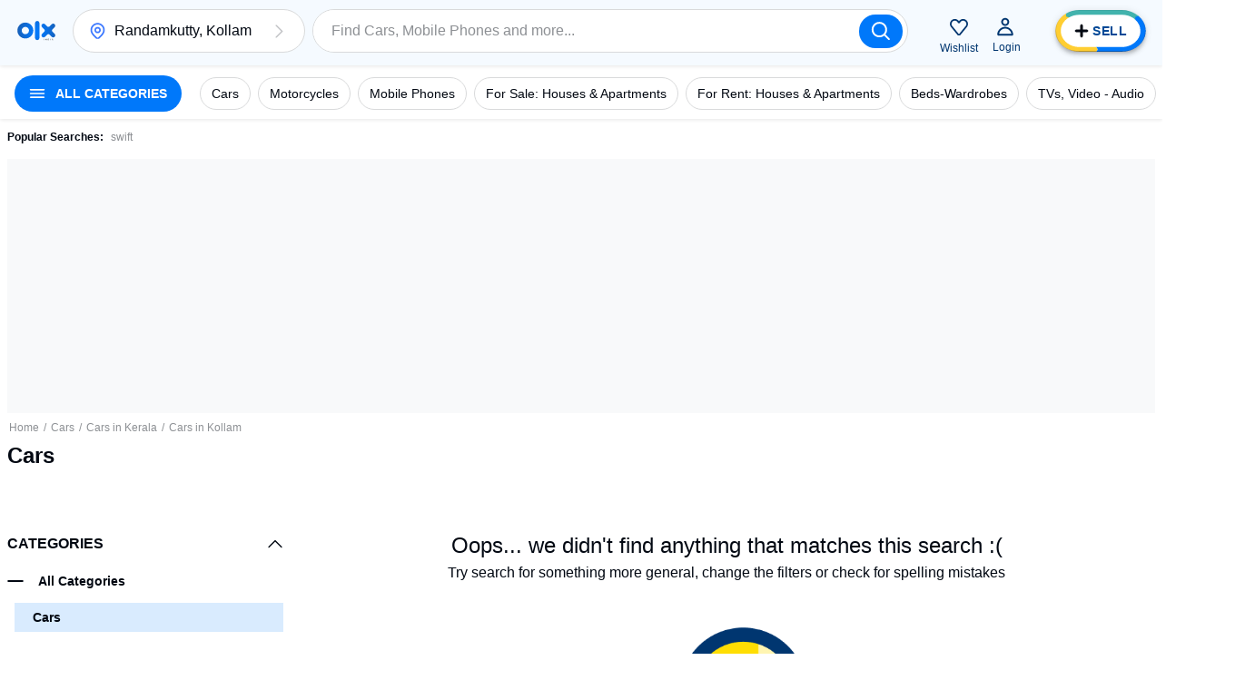

--- FILE ---
content_type: application/javascript; charset=UTF-8
request_url: https://www.olx.in/chunks/modern/desktop-986.olx.4a5dc63540dbca8924fa.js
body_size: 595
content:
"use strict";(self.__LOADABLE_LOADED_CHUNKS__=self.__LOADABLE_LOADED_CHUNKS__||[]).push([[986,8935],{41143:e=>{e.exports=function(e,r,o,t,n,f,c,i){if(!e){var a;if(void 0===r)a=new Error("Minified exception occurred; use the non-minified dev environment for the full error message and additional helpful warnings.");else{var s=[o,t,n,f,c,i],u=0;(a=new Error(r.replace(/%s/g,(function(){return s[u++]})))).name="Invariant Violation"}throw a.framesToPop=1,a}}},69921:(e,r)=>{var o="function"==typeof Symbol&&Symbol.for,t=o?Symbol.for("react.element"):60103,n=o?Symbol.for("react.portal"):60106,f=o?Symbol.for("react.fragment"):60107,c=o?Symbol.for("react.strict_mode"):60108,i=o?Symbol.for("react.profiler"):60114,a=o?Symbol.for("react.provider"):60109,s=o?Symbol.for("react.context"):60110,u=o?Symbol.for("react.async_mode"):60111,l=o?Symbol.for("react.concurrent_mode"):60111,y=o?Symbol.for("react.forward_ref"):60112,m=o?Symbol.for("react.suspense"):60113,p=o?Symbol.for("react.suspense_list"):60120,d=o?Symbol.for("react.memo"):60115,S=o?Symbol.for("react.lazy"):60116,b=o?Symbol.for("react.block"):60121,$=o?Symbol.for("react.fundamental"):60117,_=o?Symbol.for("react.responder"):60118,v=o?Symbol.for("react.scope"):60119;function w(e){if("object"==typeof e&&null!==e){var r=e.$$typeof;switch(r){case t:switch(e=e.type){case u:case l:case f:case i:case c:case m:return e;default:switch(e=e&&e.$$typeof){case s:case y:case S:case d:case a:return e;default:return r}}case n:return r}}}function C(e){return w(e)===l}r.AsyncMode=u,r.ConcurrentMode=l,r.ContextConsumer=s,r.ContextProvider=a,r.Element=t,r.ForwardRef=y,r.Fragment=f,r.Lazy=S,r.Memo=d,r.Portal=n,r.Profiler=i,r.StrictMode=c,r.Suspense=m,r.isAsyncMode=function(e){return C(e)||w(e)===u},r.isConcurrentMode=C,r.isContextConsumer=function(e){return w(e)===s},r.isContextProvider=function(e){return w(e)===a},r.isElement=function(e){return"object"==typeof e&&null!==e&&e.$$typeof===t},r.isForwardRef=function(e){return w(e)===y},r.isFragment=function(e){return w(e)===f},r.isLazy=function(e){return w(e)===S},r.isMemo=function(e){return w(e)===d},r.isPortal=function(e){return w(e)===n},r.isProfiler=function(e){return w(e)===i},r.isStrictMode=function(e){return w(e)===c},r.isSuspense=function(e){return w(e)===m},r.isValidElementType=function(e){return"string"==typeof e||"function"==typeof e||e===f||e===l||e===i||e===c||e===m||e===p||"object"==typeof e&&null!==e&&(e.$$typeof===S||e.$$typeof===d||e.$$typeof===a||e.$$typeof===s||e.$$typeof===y||e.$$typeof===$||e.$$typeof===_||e.$$typeof===v||e.$$typeof===b)},r.typeOf=w},59864:(e,r,o)=>{e.exports=o(69921)}}]);

--- FILE ---
content_type: application/javascript; charset=UTF-8
request_url: https://www.olx.in/chunks/modern/desktop-client.olx.3114efc054c5a7cff939.js
body_size: 114307
content:
(self.__LOADABLE_LOADED_CHUNKS__=self.__LOADABLE_LOADED_CHUNKS__||[]).push([[6047],{22229:(e,t,a)=>{"use strict";a.d(t,{Z:()=>A});var n,i=a(59713),o=a.n(i),r=(a(73964),a(60429),a(64043),a(61514),a(10035)),s=a.n(r),l=a(99067),c=a(31570),d=a(75803),u=a(96275),_=a(69741),p=a(85733),g=a(10736),m=a(70097),E=a(55027),h=a(12964),f=a(98374);const v=e=>{const t=e.data.user_id;return{info:e.data,metadata:e.metadata&&e.metadata.users&&e.metadata.users[t]}},O=e=>e,y=["device_fingerprint",m.JY],T=[/WZRK_/],S=["userContext","IRU"];class I{static sendAccountDetails(e,t){void 0===t&&(t=O);let a={data:null,status:null,error:null};const n={method:"POST",body:JSON.stringify(e),headers:{Accept:"application/json","Content-Type":"application/json"}};return fetch("/api/account",n).then((n=>{if(n.status===s().OK)return n.json().then((n=>{a={data:v(n),status:s().OK};const i=n.data;if("undefined"!=typeof window){if(i&&i.chat_token&&window.localStorage)return this.setChatToken(i.chat_token,i.user_id,(()=>{t(a)}));window.newrelic&&"refresh_token"!==e.grant_type&&window.newrelic.addPageAction("chat_login_error",{response:i,accountDetails:e})}return t(a),a}));if(n.status===s().UNAUTHORIZED)return n.json().then((e=>(a={status:s().UNAUTHORIZED,error:e},t(a),a)));if(n.status===s().FORBIDDEN)return n.json().then((e=>(a={status:s().FORBIDDEN,error:e},t(a),a)));throw new Error(n.message)})).catch((e=>(a={status:s().UNAUTHORIZED,error:e},t(a),a)))}static getNotificationToken(e,t){void 0===t&&(t=O);return fetch("/api/account/"+e,{method:"GET",headers:{Accept:"application/json","Content-Type":"application/json"}}).then((e=>{if(e.status===s().OK)return e.json().then((e=>(t(e),e)));throw new Error(e.message)})).catch((e=>(t(e),e)))}static loginWithUsername(e,t,a,n){void 0===n&&(n=O);const i={grant_type:"password",username:e,password:t};return a&&(i.require_verification=!0),this.sendAccountDetails(i,n)}static loginWithChallenger(e,t){return void 0===t&&(t=O),this.sendAccountDetails({grant_type:"challenger",token:e},t)}static loginWithPrivateChallenger(e,t,a){return void 0===a&&(a=O),this.sendAccountDetails({grant_type:"moderator",hash:e,moderator:t},a)}static loginWithFacebook(e,t){return void 0===t&&(t=O),this.sendAccountDetails({grant_type:"facebook",token:e},t)}static loginWithGoogle(e,t){return void 0===t&&(t=O),this.sendAccountDetails({grant_type:"gplus",token:e},t)}static isLegionEnabled(){return this.getCookie("lf")||this.getCookie("legionForced")||!1}static logout(e){void 0===e&&(e=O);const t=this.logoutCallback(e);return(0,E.cl)(h.IS_SELLER_KYC_POPUP_SHOWN),(0,f.gC)(),window.localStorage.removeItem("_bifro_updatedtime_threads"),I.isLegionEnabled()?this.logoutWithLegion(t):this.logoutWithCore(t)}static logoutAllDevices(e){void 0===e&&(e=O);const t=this.logoutCallback(e);return(0,E.cl)(h.IS_SELLER_KYC_POPUP_SHOWN),window.localStorage.removeItem("_bifro_updatedtime_threads"),this.logoutAllDevicesWithLegion(t)}static isLoggedIn(){return!!I.getUser()}static requiresAuth(e,t){if(!I.isLoggedIn()){let a,n=Object.assign({},e.location.query);n.login_method&&delete n.login_method,n.login_value&&delete n.login_value,n.cancelRedirect&&delete n.cancelRedirect,n=l.Nb(n),a=n?e.location.pathname+"?"+n:""+e.location.pathname;const i=Object.assign({},{to:a},e.location.query);t({pathname:(0,u.k$)(e.params)+"/account",search:"?"+l.Nb(i)})}}static getCookie(e){return c.Z.readCookie(e)}static getUser(){if("undefined"==typeof document)return I.user;try{return JSON.parse(decodeURIComponent(this.getCookie("user")).substr(2))}catch(e){return null}}static setChatToken(e,t,a){_.encrypt(e,"#"+t+"#").then((e=>{if(window.localStorage.setItem("__ct__bifro_ct",e),"function"==typeof a)return a(!0)}))}static getLoginMethod(e){return e.search("@")>0?"email":"phone"}static regenerateToken(e){var t;return null===(t=window.newrelic)||void 0===t||t.addPageAction("chat_regenerate_token"),e(this.getCookie("ct"))}static fetchToken(){return window.newrelic.addPageAction("chat_fetch_token"),Promise.resolve(this.getCookie("ct"))}static setCookie(e,t){try{"object"==typeof t&&(t=encodeURIComponent(JSON.stringify(t))),c.Z.createCookie(e,t,1)}catch(e){throw e}}}n=I,o()(I,"user",null),o()(I,"logoutCallback",(e=>t=>{try{return g.Z.importChatWrapper().then((a=>{let{default:i}=a;const o=i.XMPP;return o&&"function"==typeof o.getConfig?o.getInstance({config:o.getConfig()}).then((a=>(a.logout(),n.removeLogoutData(e,t)))):n.removeLogoutData(e,t)})),n.removeLogoutData(e,t)}catch(a){return n.removeLogoutData(e,t)}})),o()(I,"clearLocalStorage",((e,t)=>{Object.keys(window.localStorage).forEach((a=>{-1!==e.indexOf(a)||t.some((e=>e.test(a)))||window.localStorage.removeItem(a)}))})),o()(I,"clearCookies",(()=>{S.forEach((e=>{c.Z.eraseCookie(e)}))})),o()(I,"clearIndexedDB",(async()=>{if(window.indexedDB){(await window.indexedDB.databases()).forEach((e=>{"chat"!==e.name&&"intelliChat"!==e.name||window.indexedDB.deleteDatabase(e.name)}))}})),o()(I,"removeLogoutData",((e,t)=>("undefined"!=typeof window&&(n.clearLocalStorage(y,T),n.clearCookies(),n.clearIndexedDB(),window.location.href="/account"),e(t)))),o()(I,"logoutWithCore",(function(e){void 0===e&&(e=O);let t={data:null,status:null,error:null};const a=(0,d.LZ)();let n="/api/account";n+=a&&"?installation_id="+a,fetch(n,{method:"DELETE",headers:{"Content-Type":"application/json"}}).then((e=>{if(p.$.isCredentialManagementSupportedInBrowser()&&p.$.preventSilentAccess(),e.status!==s().OK)throw new Error(e.message);return e.json()})).then((a=>(t={data:a,status:s().OK},e(t))),(a=>{t={status:s().UNAUTHORIZED,error:a},e(t)}))})),o()(I,"logoutWithLegion",(function(e){void 0===e&&(e=O);let t={method:"DELETE",headers:{"Content-Type":"application/json"}};const a=n.getCookie("sitecode");a&&(t.headers["x-panamera-sitecode"]=a);"undefined"!=typeof window&&window.localStorage.getItem("subscriptionId")&&(t=Object.assign({},t,{headers:Object.assign({},t.headers,{"x-installation-id":window.localStorage.getItem("subscriptionId")})})),fetch("/api/auth/deauthorize",t).then((e=>{if(p.$.isCredentialManagementSupportedInBrowser()&&p.$.preventSilentAccess(),e.status!==s().OK)throw new Error(e.message)})).then((()=>{const t={data:{},status:s().OK};return n.getCookie("legionForced")&&c.Z.eraseCookie("legionForced"),e(t)}),(t=>{const a={status:s().UNAUTHORIZED,error:t};e(a)}))})),o()(I,"logoutAllDevicesWithLegion",(e=>{let t={method:"POST",headers:{"Content-Type":"application/json"}};"undefined"!=typeof window&&window.localStorage.getItem("subscriptionId")&&(t=Object.assign({},t,{headers:Object.assign({},t.headers,{"x-installation-id":window.localStorage.getItem("subscriptionId")})})),fetch("/api/auth/logout-all",t).then((e=>{if(p.$.isCredentialManagementSupportedInBrowser()&&p.$.preventSilentAccess(),e.status!==s().OK)throw new Error(e.message)})).then((()=>{const t={data:{},status:s().OK};return e(t)}),(t=>{const a={status:s().UNAUTHORIZED,error:t};e(a)}))})),o()(I,"setChatTokenInLocalStorage",((e,t)=>{const a=c.Z.readCookie("ct");return a||window.localStorage?n.setChatToken(a,e,t):Promise.resolve()}));const A=I},43042:(e,t,a)=>{"use strict";a.d(t,{lI:()=>n,D9:()=>i,l4:()=>o,K4:()=>r,vc:()=>s,ae:()=>l});const n=e=>t=>t({type:"AVAILABLE_A2H_CHROME",value:e}),i=e=>t=>t({type:"AVAILABLE_A2H_CHAT",value:e}),o=e=>t=>t({type:"AVAILABLE_A2H_AD",value:e}),r=e=>t=>t({type:"IS_FIRST_MESSAGE_SEND",value:e}),s=e=>t=>t({type:"IS_FIRST_AD",value:e}),l=e=>t=>t({type:"PROMPT_ORIGIN",value:e})},72062:(e,t,a)=>{"use strict";a.d(t,{Z:()=>n});const n=e=>({type:"SET_APP_DOWNLOAD_MODAL",data:e})},76181:(e,t,a)=>{"use strict";a.d(t,{g4:()=>r,Or:()=>s,v0:()=>l,kS:()=>d,WW:()=>g,g$:()=>E,dk:()=>h,WN:()=>O});var n=a(96245),i=a(22229),o=a(29301);class r{constructor(e){this.action=e}}const s=e=>new r(e),l=e=>((0,o.X)()&&window.localStorage.setItem("tokenExpire",""+e),{type:"SET_TOKEN_EXPIRE",expire:e}),c=e=>({type:"SET_REFRESH_TOKEN_STATE",data:e}),d=()=>e=>{"undefined"==typeof window?e({type:"LOGOUT"}):i.Z.logout()},u=()=>(e,t)=>{const a=t();return!(0,o.X)()||!window.localStorage.getItem("tokenExpire")||a.user&&a.user.tokenInfo&&window.localStorage.getItem("tokenExpire")===a.user.tokenInfo.expire?e(d()):e(l(window.localStorage.getItem("tokenExpire"))),e(c({refreshingToken:!1,error:!0}))},_=e=>((0,o.X)()&&(window.localStorage.setItem("tokenExpire",""+e),window.localStorage.removeItem("refreshingToken")),c({refreshingToken:!1,error:null,expire:e})),p=e=>({type:"API",actions:{received:(e,t,a,i,o)=>_(1e3*(0,n.default)(o.accessToken).exp),receivedWithError:u},payload:e}),g=()=>p({url:"/api/auth/refresh",method:"POST"}),m=e=>{return e({type:"API",actions:{received:(e,a,n,o,r)=>{const s=r.data;if("undefined"!=typeof window){if(s&&s.chat_token&&window.localStorage)return i.Z.setChatToken(s.chat_token,s.user_id);window.newrelic&&"refresh_token"!==t.grant_type&&window.newrelic.addPageAction("chat_login_error",{response:s,accountDetails:t})}return s.expires_in?_(1e3*s.expires_in+Date.now()):null},receivedWithError:u},payload:{url:"/api/account",method:"POST",params:t={grant_type:"refresh_token"},headers:{Accept:"application/json","Content-Type":"application/json"}}});var t},E=e=>(t,a)=>{const n=a();return t(c({refreshingToken:!0,error:null})),i.Z.isLegionEnabled()||n.api.cookiesObject&&n.api.cookiesObject.lf?t(g()):e&&n.api.cookiesObject&&!n.api.cookiesObject.lf?t(p({url:"/api/auth/session/migrate",method:"POST",params:{grantType:"migrate",type:"refresh"}})):t(m)},h=()=>({type:"CLEAN_CLASSIC_TOKEN"}),f=()=>e=>e(c({error:!0})),v=e=>({type:"API",actions:{received:(e,t,a,i,o)=>{var r;r=1e3*(0,n.default)(o.accessToken).exp,c({error:null,expire:r})},receivedWithError:f},payload:e}),O=function(e,t,a){return void 0===t&&(t="en"),v({url:"/api/auth/migrate",method:"POST",params:{grantType:"migrate",language:t,token:e,type:a}})}},69601:(e,t,a)=>{"use strict";a.d(t,{ax:()=>p,iC:()=>g,kz:()=>m,CP:()=>E,gx:()=>h,NV:()=>f,v2:()=>v,Kk:()=>O,QZ:()=>y});a(37316),a(73964),a(76265),a(76801),a(43843),a(60429);var n=a(86988),i=a(57026),o=a(43006),r=a(99067),s=a(28084),l=a(68102),c=a(73639),d=a(68029),u=a(29243);const _=(e,t)=>e.categories.isFetching[t],p=function(e,t){return void 0===t&&(t=!1),(a,n,o)=>{let{get:s}=o;const l=n(),{categories:{isFetching:d,elements:u,isError:_}}=l,p={full:!0};l.api&&l.api.queryParam&&l.api.queryParam.enableMultiLang&&(p.lang=l.api.queryParam.lang);const g=i.jk.getCategory(e)+"?"+r.Nb(p),m=(0,c.o)("ELEMENT_CATEGORIES",g+"&full=true"),E=_[m];return e&&(t||!E)&&!(d[m]||u[e]&&u[e].params)?a(s(i.jk.getCategory(e),"ELEMENT_CATEGORIES",{full:!0})):Promise.resolve()}},g=e=>_(e,(0,c.o)(i.aA,i.jk.getCategories)),m=e=>((e,t)=>e.categories.isError[t])(e,(0,c.o)(i.aA,i.jk.getCategories)),E=()=>(e,t)=>{const a=t();return a.categories&&(g(a)||a.categories.collections[(0,c.o)(i.aA,i.jk.getCategories)])?Promise.resolve():e((0,n.get)(i.jk.getCategories,i.aA,{}))},h=function(e,t){return void 0===e&&(e=""),void 0===t&&(t={}),(a,o)=>{const r=o(),s=i.jk.getCategories+"?full=true",l=(0,c.o)(i.aA,s);return r.categories&&(_(r,l)||r.categories.collections[l])?Promise.resolve():a((0,n.get)(""+e+s,i.aA,{},t))}},f=function(e,t){return void 0===t&&(t=!1),(a,n,i)=>{var s;let{get:l}=i;const u=n(),{categories:{isFetching:_,elements:p,isError:g}}=u,m={id:"popular_make_olxin_"+e,category_id:e,version:"1.0.0",platform:"web-desktop",noCache:!0,full:!0},E=o.jk.getPopularBrandsImage+"?"+r.Nb(m),h=(0,c.o)("ELEMENT_CATEGORY_POPULAR_MAKE_IMG",E),f=!!g[h],v=!!_[h],O=(e=>{if(!(0,d.xb)(e))for(const t of e)if("make"===t.key)return t.values.some((e=>e.icon));return!1})((null===(s=p[e])||void 0===s?void 0:s.params)||[]);return e&&(t||!f)&&!v&&!O?a(l(o.jk.getPopularBrandsImage,"ELEMENT_CATEGORY_POPULAR_MAKE_IMG",m)):Promise.resolve()}},v=(0,l.createSelector)((e=>e.categories),(e=>{var t,a;const n=null!==(t=null===(a=(0,u.q)()||[])||void 0===a?void 0:a.includes("olxin-8454"))&&void 0!==t&&t?{full:!0}:"";return(0,s.on)(i.aA,e,i.jk.getCategories,n)})),O=(e,t)=>{const a=e.categories.elements[t];return a?(0,s.DG)(e.categories,a):{}},y=function(e){return void 0===e&&(e={}),(t,a,n)=>{let{get:o}=n;const r=a(),{categories:{popularCategories:s}}=r;return(0,d.xb)(s)?t(o(i.jk.getPopularCategories,"POPULAR_CATEGORIES",Object.assign({},e,{platform:"web"}))):Promise.resolve()}}},39211:(e,t,a)=>{"use strict";a.d(t,{AM:()=>s,iI:()=>l,LM:()=>c});a(73964),a(60429);var n=a(15443),i=a(98562),o=a(39903);const r=()=>new Promise(((e,t)=>navigator&&navigator.permissions&&navigator.geolocation?navigator.permissions.query({name:"geolocation"}).then((t=>{let{state:a}=t;return e(a)})).catch((e=>t(e))):e())),s=()=>new Promise(((e,t)=>r().then((a=>"prompt"===a||"granted"===a?navigator.geolocation.getCurrentPosition((t=>{const a=t.coords.latitude,n=t.coords.longitude;return e({latitude:a,longitude:n})}),(e=>t(e))):t("PERMISSION_DENIED"))).catch((e=>t(e))))),l=function(e,t){return void 0===e&&(e=()=>{}),void 0===t&&(t=!0),a=>(t&&a((0,o.ks)()),e(!0),s().then((t=>{let{latitude:i,longitude:o}=t;return a((0,n.II)({lat:i,lon:o})).then((t=>{e(!1);const a=t&&t.data&&t.data.data&&Array.isArray(t.data.data)&&t.data.data[0];return Object.assign({},a,{gps:{latitude:i,longitude:o}})}))})).catch((n=>(e(!1),t&&a((0,o.sS)()),Promise.reject(n)))))},c=function(e,t){return void 0===e&&(e=()=>{}),void 0===t&&(t=()=>{}),a=>r().then((o=>(e(!0),"prompt"===o?s().then((o=>{let{latitude:r,longitude:s}=o;a((0,n.II)({lat:r,lon:s})).then((n=>{const o=n&&n.data&&n.data.data&&Array.isArray(n.data.data)&&n.data.data[0];e(!1),t(!0),a((0,i.YF)(o))}))})).catch((()=>{e(!1),t(!0)})):(e(!1),t(!0))))).catch((()=>t(!0)))}},73591:(e,t,a)=>{"use strict";a.d(t,{xw:()=>n,vG:()=>i,TK:()=>o,eH:()=>r,Hr:()=>s,Nq:()=>l,er:()=>c,j0:()=>d,Aq:()=>u,Re:()=>g,lL:()=>E,gN:()=>m,f8:()=>h,BZ:()=>f,pJ:()=>_,Jw:()=>p});const n=e=>({type:"SAVE_INTERVENTIONS",data:e}),i=e=>({type:"SAVE_INTERVENTIONS_DATA",data:e}),o=(e,t,a)=>({type:"INTERVENTION_CLICK",data:e,userId:t,itemId:a}),r=e=>({type:"UPDATE_IMAGES_DATA",data:e}),s=e=>({type:"SET_CHAT_STATUS",data:e}),l=e=>({type:"SET_BATCH_INDEX",data:e}),c=e=>({type:"SET_OFFSET_INDEX",data:e}),d=e=>({type:"SET_TOTAL_UNREAD_COUNT",data:e}),u=e=>({type:"SAVE_SAFETY_TIPS",data:e}),_=e=>({type:"SAVE_ELITE_BUYER_PLANS",data:e}),p=e=>({type:"SAVE_ELITE_BUYER_DATA",data:e}),g=e=>({type:"SAVE_REPLY_RESTRICTION_METADATA",data:e}),m=e=>({type:"SAVE_KYC_REPLY_RESTRICTION_METADATA",data:e}),E=e=>({type:"SAVE_SYSTEM_MESSAGE_DATA",data:e}),h=e=>({type:"SAVE_INTENT_CTAS",data:e}),f=e=>({type:"CHAT_SET_QUICK_FILTERS",data:e})},32543:(e,t,a)=>{"use strict";a.d(t,{Z:()=>n});const n={CAR_RESERVE_STATUS:"CAR_RESERVE_STATUS",RESET_CAR_RESERVE_STATUS:"RESET_CAR_RESERVE_STATUS"}},93982:(e,t,a)=>{"use strict";a.d(t,{s8:()=>l,Vp:()=>c});a(60429),a(73964),a(76265);var n=a(27394),i=a(32893),o=a(95805),r=a(77643);const s="/api/relevance/v4/feed",l="SET_HOME_LAYOUT",c=function(e,t,a){return void 0===e&&(e={}),void 0===t&&(t=!1),void 0===a&&(a=!0),(c,d,u)=>{var _;let{get:p}=u;const g=d(),{homeLayout:{data:m,isFetching:E}}=g,h=(0,n.OL)(g,{locations:e}),f=Object.assign({},e,h,{layout:1e3,size:28,location:null!==(_=h.location)&&void 0!==_?_:r.Xt}),v=(0,o.Q)(g,Object.assign({},f)),O=v?s+"?"+v:s,y=!!(g.homeLayout.lastHomeLayoutUrl===O)&&(m&&Object.keys(m).length>0);return t||!y&&!E?Promise.all([a&&c((0,i.BJ)()),c(p(s,l,f)).then((e=>null!=e&&e.ok?Promise.resolve(e.data):Promise.reject(e))).catch((e=>Promise.reject(e)))].filter(Boolean)):Promise.resolve()}}},24406:(e,t,a)=>{"use strict";a.d(t,{bO:()=>o,CT:()=>r,Ed:()=>l});var n=a(85468),i=a(31570);const o="SET_LOCATION_MODAL_VISIT_STATUS",r="SET_LOCATION_MODAL_SHOWED_STATUS",s=e=>({type:o,data:e}),l=e=>t=>{if(!("COUNTRY"===(null==e?void 0:e.type)))return;let a;if(i.Z.readCookie(n.JE))a=n.PB,t(s(a));else{const e=(new Date).toISOString();i.Z.createCookie(n.JE,e,1),t(s(n.u))}}},15443:(e,t,a)=>{"use strict";a.d(t,{rg:()=>u,II:()=>_});a(73964);var n=a(86988),i=a(48679),o=a(99067),r=a(28084),s=a(73639);const l=(e,t)=>{let{locations:{collections:a}}=e;return a[(0,s.o)("LOCATIONS",t)]},c=(e,t)=>{let{locations:{isFetching:a}}=e;return a[(0,s.o)("LOCATIONS",t)]},d=(e,t)=>{let{locations:{isError:a}}=e;return a[(0,s.o)("LOCATIONS",t)]},u=function(e,t){return void 0===t&&(t={}),(a,o)=>{const s=o(),u=i.jk.getLocationPathById(e),_=l(s,u),p=c(s,u),g=d(s,u);if(!_&&!p&&!g)return a((0,n.get)(i.jk.getLocationPathById(e),"LOCATIONS",{},t));if(_){const e=(0,r.JZ)("LOCATIONS",s.locations,u);return Promise.resolve({data:{data:e}})}return Promise.resolve()}},_=function(e){return void 0===e&&(e={}),(t,a)=>{const s=a(),u=i.jk.getLocationPath+"?"+o.Nb(e),_=l(s,u),p=c(s,u),g=d(s,u);if(!_&&!p&&!g)return t((0,n.get)(i.jk.getLocationPath,"LOCATIONS",e));if(_){const e=(0,r.JZ)("LOCATIONS",s.locations,u);return Promise.resolve({data:{data:e}})}return Promise.resolve()}}},92986:(e,t,a)=>{"use strict";a.d(t,{DF:()=>o,x1:()=>s});var n=a(31570),i=a(34440);const o="SET_LOCATION_TOOL_TIP_COOKIE_STATUS",r=e=>({type:o,data:e}),s=()=>e=>{let t;if(n.Z.readCookie(i.T7))t=i.n7,e(r(t));else{const t=(new Date).toISOString();n.Z.createCookie(i.T7,t,1),e(r(i.dM))}}},39903:(e,t,a)=>{"use strict";a.d(t,{ww:()=>g,JC:()=>m,vt:()=>h,zs:()=>f,WF:()=>E,Rn:()=>I,ks:()=>y,sS:()=>T,mQ:()=>S,JU:()=>A,iz:()=>v});a(73964),a(60429);var n=a(86988),i=a(48679),o=a(99067),r=a(47076),s=a(92655),l=a(39211),c=a(77643),d=a(15443),u=a(73639);const _=function(e,t,a){void 0===a&&(a={}),e.api&&e.api.queryParam&&e.api.queryParam.enableMultiLang&&(a.lang=e.api.queryParam.lang);const n=o.Nb(a);return n?t+"?"+n:t},p=(e,t,a)=>{const{locations:{collections:n,isFetching:o,isError:r}}=e,s=a?""+i.jk.getLocation(a):_(e,i.jk.getLocations,t),l=(0,u.o)("LOCATIONS",s),c=n[l],d=o[l],p=r[l];return!c&&!d&&!p},g=function(e,t,a,o){return void 0===o&&(o={}),(r,s)=>{const l=s();return p(l,void 0,e)?r((0,n.get)(i.jk.getLocation(e),"LOCATIONS",{defaultCity:t,countryId:a},o)):Promise.resolve()}},m=function(e,t,a){return void 0===e&&(e={}),void 0===t&&(t=""),void 0===a&&(a={}),(o,r)=>{const s=r();return p(s,Object.assign({},e))?o((0,n.get)(""+t+i.jk.getLocations,"LOCATIONS",e,a)):Promise.resolve()}},E=function(e,t,a){return void 0===e&&(e={}),void 0===t&&(t=""),void 0===a&&(a={}),o=>o((0,n.get)(""+t+i.jk.getLocations,"LOCATIONS",Object.assign({},e,{levels:"country"}),a))},h=function(e){return void 0===e&&(e={}),t=>t((0,n.get)(i.jk.getAutocomplete,"AUTOCOMPLETE_LOCATIONS",e))},f=e=>(t,a,n)=>{let{get:o}=n;const l=a(),{locations:c}=l,{selectedLocation:d,gps:p}=c,g=p&&p.currentLocation?(0,s.getLocationsFromGPSSelector)(l):d,m=e&&e.get("isCountryWithoutState"),E=(0,r.So)(l,g,m),h=_(l,i.jk.getPopulars,E),f=(0,u.o)("LOCATIONS",h),v=c.isFetching[f],O=c.collections[f],y=c.isError[f];return v||O||y?Promise.resolve():t(o(i.jk.getPopulars,"LOCATIONS",E))},v=(e,t)=>(a,o)=>{const r=o().api.queryParam.lang,s=((e,t,a)=>({lang:a,limit:t,type:e}))(e,t,r);return a((0,n.get)(i.jk.getPopulars,"TOP_LOCATIONS",s))},O=e=>({type:"RECEIVE_GPS_LOCATION",data:e}),y=()=>({type:"REQUEST_GPS_LOCATION"}),T=()=>({type:"ERROR_GPS_LOCATION"}),S=e=>t=>{const a=Object.assign({},e);return a.gps&&delete a.gps,t((e=>({type:"SET_LOCATION_GPS",data:e}))(a))},I=e=>t=>e&&e.latitude&&e.longitude?t(O(e)):t(O()),A=()=>(e,t)=>(e(y()),(0,l.AM)().then((a=>(0,d.II)({lat:a.latitude,lon:a.longitude})(e,t))).then((t=>{let{data:{data:a={}}={}}=t;e({type:c.qN,data:{status:"granted",location:a,isFetching:!1}})})).catch((()=>e({type:c.qN,data:{status:"rejected",location:{},isFetching:!1}}))))},26583:(e,t,a)=>{"use strict";a.d(t,{TH:()=>l,MC:()=>c,BX:()=>d});a(73964);var n=a(86988),i=a(75749),o=a(68029),r=a(79748);var s=a(38432);const l=()=>(e,t,a)=>{let{get:n}=a;const o=t(),l={limit:10};return(0,r.BW)(o)?Promise.resolve():e(n(i.jk.getNotifications,"NOTIFICATIONS",l)).then((t=>{t.ok&&t.data.meta.new>0&&e((0,s.Z)(!0))}))},c=()=>(e,t)=>{const a=t(),o=(0,r.yV)(a),s=(0,r.dX)(a),l=o[o.length-1],c={limit:10};return s.total>o.lenght||(0,r.BW)(a)?Promise.resolve():(c.before=l.created,e((0,n.get)(i.jk.getNotifications,"APPEND_NOTIFICATIONS",c)))},d=e=>t=>(0,o.xb)(e)?Promise.reject():t((0,n.put)(i.jk.updateNotifications,"UPDATE_NOTIFICATIONS",e))},9042:(e,t,a)=>{"use strict";a.d(t,{Oy:()=>n,q9:()=>i,q:()=>o,zS:()=>s,OD:()=>l,LC:()=>c,tI:()=>d});a(73964);const n="SET_PARTNERSHIP_CONFIG",i="SET_PARTNERSHIP_FORM_CONFIG",o="SET_PARTNERSHIP_FORM_DYNAMIC_DATA",r={getLeadFormData:"/api/re-projects/v2/real-estate/business/lead/form",submitLeadFormData:"/api/re-projects/v1/real-estate/business/banner/lead"},s=(e,t,a)=>{let{get:i}=a;return e(i("/api/config/partnershipForm",n,{})).then((e=>e&&e.ok?Promise.resolve(e.data):Promise.reject(e)))},l=e=>(t,a,n)=>{let{get:o}=n;return t(o(r.getLeadFormData,i,e))},c=e=>(t,a,n)=>{let{post:i}=n;return t(i(r.submitLeadFormData,"SET_PARTNERSHIP_FORM_SUBMIT",e)).then((e=>e&&e.ok?Promise.resolve(e.data):Promise.reject(e)))},d=(e,t)=>(a,n,i)=>{let{get:r}=i;return a(r(e,o,t))}},11337:(e,t,a)=>{"use strict";a.d(t,{f$:()=>n,bM:()=>i,Zv:()=>o,ld:()=>r,VY:()=>s,Qp:()=>l,Dz:()=>c,D0:()=>d});a(73964);const n="SET_PARTNER_LEAD_FORM_CONFIG",i="SET_PARTNER_LEAD_DYNAMIC_DATA",o="SET_PARTNER_LEAD_FORM_SUBMIT",r="SET_PLATFORM",s=e=>({type:r,payload:e}),l=function(e,t,a){return void 0===t&&(t={}),(i,o,r)=>{let{get:s}=r;return i(s("/api/re-projects/v1/real-estate/business/partner/form/"+e,n,t,a?{"x-user-id":a}:{})).then((e=>null!=e&&e.ok?Promise.resolve(e.data):Promise.reject(e)))}},c=function(e,t){return void 0===t&&(t={}),(a,n,i)=>{let{post:r}=i;return a(r("/api/re-projects/v1/real-estate/business/partner/lead/submit/"+e,o,t)).then((e=>null!=e&&e.ok?Promise.resolve(e.data):Promise.reject(e)))}},d=function(e,t){return void 0===t&&(t={}),(a,n,o)=>{let{get:r}=o;return a(r(e,i,t)).then((e=>null!=e&&e.ok?Promise.resolve(e.data):Promise.reject(e)))}}},90945:(e,t,a)=>{"use strict";a.d(t,{Y:()=>n,c:()=>i});const n=e=>t=>t({type:"PRE_NOTIFICATION_AVAILABLE",value:e}),i=e=>t=>t({type:"PRE_NOTIFICATION_COOKIE",value:e})},98562:(e,t,a)=>{"use strict";a.d(t,{YF:()=>u,Rz:()=>_,ZP:()=>p});a(65137),a(60429),a(73964);var n=a(48679),i=a(23326),o=a(92655),r=a(29301);const s=e=>((0,i.IH)(e),{type:"SELECT_LOCATION",data:e}),l=e=>e.sort(((e,t)=>e.order-t.order)),c=e=>t=>((0,r.X)()&&window.localStorage.setItem("siCity",JSON.stringify(e)),t({type:"SET_SI_LOCATION",payload:e})),d=(e,t)=>{const a=e.addressComponents.find((e=>"CITY"===e.type));t(c(a?{sphareName:a.name,sphareId:a.id}:{sphareName:e.name,sphareId:e.id}))},u=e=>(t,a,i)=>{let{get:r}=i;const c=Object.assign({},e,(0,o.locationByIdSelector)(a())(e.id)||{});if(c&&c.addressComponents){const e=Object.assign({},c,{addressComponents:l(c.addressComponents)});return d(e,t),t(s(e)),Promise.resolve()}return t(r(n.jk.getLocation(e.id),"LOCATIONS")).then((e=>{if(e.ok){const a=Object.assign({},c,e.data.data,{addressComponents:l(e.data.data.addressComponents)});d(a,t),t(s(a))}}))},_=()=>(e,t)=>{const{locations:{startingLocation:a,elements:n}}=t();return e(s(n[a]))},p=s},99500:(e,t,a)=>{"use strict";a.d(t,{Z:()=>n});const n=e=>({type:"SET_LOGIN_MODAL_STATE",data:e})},35723:(e,t,a)=>{"use strict";a.d(t,{Z:()=>n});const n=e=>({type:"SET_TOAST_MESSAGE_STATE",data:e})},64061:(e,t,a)=>{"use strict";a.d(t,{Z:()=>n});const n=e=>({type:"TOGGLE_UNREAD_CHATS",data:e})},38432:(e,t,a)=>{"use strict";a.d(t,{Z:()=>n});const n=e=>({type:"TOGGLE_UNREAD_NOTIFICATIONS",data:e})},38272:(e,t,a)=>{"use strict";a.d(t,{zF:()=>n,aw:()=>f,rr:()=>i,jw:()=>r,ke:()=>s,Os:()=>l,Sc:()=>c,XI:()=>d,Ww:()=>u,Lu:()=>m,ng:()=>h,Ge:()=>E,jh:()=>_,in:()=>p,vL:()=>g});a(73964);const n=e=>t=>(t({type:"LOCATION_CHANGE",data:e}),Promise.resolve()),i=e=>t=>(t({type:"FILTERS_SET",data:e}),Promise.resolve()),o=(e,t)=>a=>(n,i)=>(i().track[e]!==a&&n({type:t,data:a}),Promise.resolve()),r=o("origin","ORIGIN_SET"),s=o("browsingMode","BROWSING_MODE_SET"),l=o("currBundleResultsetType","CURR_BUNDLE_RESULTSET_SET"),c=o("fromBundleResultsetType","FROM_BUNDLE_RESULTSET_SET"),d=o("selectFrom","SELECT_FROM_SET"),u=o("filterInteraction","FILTER_INTERACTION_SET"),_=o("flowType","FLOW_STEP_SET"),p=o("entry_point","ENTRY_POINT"),g=o("searchOrigin","SET_SEARCH_ORIGIN"),m=e=>({type:"ORIGIN_SET",data:e}),E=e=>({type:"SET_AUTOS_PAGE_NAME",data:e}),h=e=>({type:"BROWSING_MODE_SET",data:e}),f=()=>e=>(e({type:"FILTERS_RESET"}),Promise.resolve())},32893:(e,t,a)=>{"use strict";a.d(t,{OA:()=>d,F6:()=>u,ai:()=>m,I2:()=>v,TO:()=>E,yr:()=>O,E5:()=>y,BJ:()=>h,WM:()=>T,dH:()=>S,it:()=>I,w4:()=>A,pf:()=>b,YR:()=>C,zO:()=>R,kN:()=>L,VZ:()=>N,VG:()=>p,eJ:()=>_,mh:()=>g});a(73964),a(32320);var n=a(86988),i=a(88913),o=a(32521),r=a(20403),s=(a(28084),a(17658)),l=a(44614),c=a(35494);const d=function(e){return void 0===e&&(e=!1),(t,a,n)=>{let{get:o}=n;const r=a();return!(0,s.yV)(r)&&!(0,s.Dd)(r)||e?t(o(i.jk.getUserData,"USERS")):Promise.resolve()}},u=function(e){return void 0===e&&(e=!1),(t,a,n)=>{let{get:o}=n;const r=a();return!(0,s.yV)(r)&&!(0,s.Dd)(r)||e?t(o(i.jk.getUserDealerData,"USERS")):Promise.resolve()}},_=e=>(t,a)=>{if(!e)return Promise.reject();const o=a(),r=(0,s.F6)(o).id;return t((0,n.put)(i.jk.updateDealerData(r),"USERS",e))},p=(e,t)=>(a,n,o)=>{let{get:r}=o;const l=n(),c=t||(0,s.F6)(l).id;return a(r(i.jk.getDealerData(c,e),"showroom"===e?"DEALERSDATA":"DEALERS_PREVIEW_DATA"))},g=e=>t=>t((0,n.post)(i.jk.uploadImage(),"DEALEARSDATAIMG",e)),m=e=>(t,a)=>{if(!e)return Promise.reject();const o=a(),r=(0,s.F6)(o).id;return t((0,n.patch)(i.jk.updateUser(r),"USERS",e))},E=e=>t=>e?t((0,n.post)(i.jk.requestData(e),"USERS")):Promise.reject(),h=()=>(e,t,a)=>{let{get:n}=a;const o=t(),r=(0,s.F6)(o),c={},d={"x-panamera-sitecode":(0,l.getSiteCode)(o)},{isFetching:u,isFetched:_}=t().user;return!_&&!u&&r&&r.id?e(n(i.jk.getFavouritesIds(r.id),"FAVOURITES",c,d)):Promise.resolve()},f=e=>e.ok?{data:e.data.data.map((t=>{var a;const n=(0,c.fz)(null===(a=e.data.metadata)||void 0===a?void 0:a.users[t.user_id],t.category_id);return{adId:parseInt(t.id,10),categoryId:t.category_id,createdAt:t.created_at,dealerType:n.dealer_type}}))}:null,v=e=>({type:"RECEIVE_FAVOURITES",data:f(e)}),O=(e,t,a,o)=>(r,c)=>{const d=c(),u={"x-panamera-sitecode":(0,l.getSiteCode)(d)},_={ads:[{adId:t,categoryId:a,dealerType:o}]};return e?(0,s.su)(d,t)?Promise.resolve():r((0,n.post)(""+i.jk.addFavourite(e),"FAVOURITES",_,u)).then((e=>{var t,a;return r((0,i.RE)(null==e||null===(t=e.data)||void 0===t||null===(a=t.data)||void 0===a?void 0:a[0],"ADD"))})):Promise.reject()},y=(e,t,a,o)=>(r,s)=>{const c=s(),d={"x-panamera-sitecode":(0,l.getSiteCode)(c)};return e?r((0,n.del)(i.jk.removeFavourite(e,t,a,o),"FAVOURITES",{},d)).then((()=>r((0,i.RE)(t,"REMOVE")))):Promise.reject()},T=function(e,t,a){return void 0===a&&(a=!1),o=>{if(!e||!t)return Promise.reject();const r={data:{type:e,token:t,force_image:a}};return o((0,n.post)(i.jk.linkAccount,"USERS",r))}},S=e=>(t,a)=>{if(!e)return Promise.reject();const o=a(),r={data:{type:e}},l=(0,s.F6)(o).id;return t((0,n.put)(i.jk.unLinkAccount(l),"USERS",r))},I=(e,t)=>a=>{if(!e||!t)return Promise.reject();const o={type:e,descriptor:t};return a((0,n.post)(i.jk.createChallenge,"USERS",o))},A=(e,t,a)=>o=>{if(!e||!t||!a)return Promise.reject();const r={type:e,descriptor:t,secret:a};return o((0,n.post)(i.jk.validateChallenge,"USERS",r))},b=function(e,t){return void 0===t&&(t=!1),(a,l)=>{const c=l(),d=(0,s.i1)(c),u={},_=(e=>{try{let s={};if(navigator&&navigator.userAgent){const e=new o.M(navigator.userAgent).getResult();if(e){var t,a,n,i;s.model=(null===(t=e.device)||void 0===t?void 0:t.model)||"",s.browser=(null===(a=e.browser)||void 0===a?void 0:a.name)||"";const o=null!==(n=e.os)&&void 0!==n&&n.name&&null!==(i=e.os)&&void 0!==i&&i.version?e.os.name+" "+e.os.version:"";s.platform="Web-"+r.iw+": "+o}}const l=e.locations.gps.location;if(l.length){const e=l.filter((e=>"CITY"===e.type)),t=l.filter((e=>"STATE"===e.type));s.cityName=e.length?e[0].name:void 0,s.state=t.length?t[0].name:void 0,s.location={lat:l[0].latitude,long:l[0].longitude}}return s=JSON.stringify(s),window.btoa(s)}catch(e){return null}})(c);_&&(e.metadata={deviceInfo:_}),d&&d.auth&&d.auth.token&&(u.Authorization="Bearer "+d.auth.token);const p=t?i.jk.authenticateLoginV3:i.jk.authenticateLogin;return a((0,n.post)(p,"USER",e,u))}},C=function(e,t){return void 0===t&&(t=!1),a=>{const o=t?i.jk.authenticateV3:i.jk.authenticate;return a((0,n.post)(o,"USER",e,{}))}},R=e=>t=>{const a=e.headers?e.headers:{};return e.headers&&delete e.headers,t((0,n.post)(i.jk.authenticate,"AUTOLOGIN",e,a))},L=(e,t)=>a=>a((0,n.post)(i.jk.getUserConsents,"",{data:{type:e,identifier:t}},{})),N=(e,t)=>a=>a((0,n.put)(i.jk.updateUserConsents(e),"",{data:{consents:t}},{}))},88063:(e,t,a)=>{"use strict";a.d(t,{Z:()=>n});const n=e=>({type:"UPDATE_SESSION_LONG",data:e})},10736:(e,t,a)=>{"use strict";a.d(t,{Z:()=>r});var n=a(59713),i=a.n(n);a(73964),a(76265);class o{static importChatWrapper(){return o.chatModules?new Promise((e=>e(o.chatModules))):Promise.all([a.e(8186),a.e(3745),a.e(9723)]).then(a.bind(a,60455)).then((e=>(o.chatModules=e,o.chatModules)))}static instantiateChatWrapper(e,t){return new Promise((a=>{o.importChatWrapper().then((n=>{let{default:i}=n;i.instantiateXMPP(((e,n,o,r)=>{r&&(n&&e.setInterventionsData(n),o&&e.setSystemMessageData(o)),i.loadingPromise.then((()=>{i[t]().then((()=>a()))}))}),e&&e.chat&&e.chat.newChat,e.theme&&e.theme.id)}))}))}static instantiateChat(e){return o.instantiateChatWrapper(e,"importChat")}}i()(o,"chatModules",null);const r=o},14007:(e,t,a)=>{"use strict";a.d(t,{cf:()=>c,ZG:()=>d,J$:()=>u,r$:()=>_,eB:()=>p});var n=a(69451),i=a(43042),o=a(31570),r=a(25227);let s,l;function c(){n.ZP.dispatch((0,i.K4)(!1)),n.ZP.dispatch((0,i.vc)(!1));const e=o.Z.readCookie("A2HChat"),t=o.Z.readCookie("A2HAd");e&&"undefined"!==e&&void 0!==e?n.ZP.dispatch((0,i.D9)(!1)):n.ZP.dispatch((0,i.D9)(!0)),t&&"undefined"!==t&&void 0!==t?n.ZP.dispatch((0,i.l4)(!1)):n.ZP.dispatch((0,i.l4)(!0))}function d(e){o.Z.createCookie(e,!0,60)}function u(e){l=e,window.addEventListener("beforeinstallprompt",(e=>{e.preventDefault(),s=e,n.ZP.dispatch((0,i.lI)(!0)),n.ZP.dispatch((0,i.ae)(null))}))}function _(){window.addEventListener("appinstalled",(e=>{s=e,n.ZP.dispatch((0,i.lI)(!1)),null===n.ZP.getState().addToHome.promptOrigin&&(l("add_to_home_popup",r.TP),l("add_to_home_accept",r.TP)),n.ZP.dispatch((0,i.ae)(null))}))}function p(e){const t={origin:e};n.ZP.dispatch((0,i.ae)(e)),null!=s&&(s.prompt(),s.userChoice.then((e=>{l("add_to_home_popup",t),"dismissed"===e.outcome?(l("add_to_home_decline",t),n.ZP.dispatch((0,i.ae)(null))):(l("add_to_home_accept",t),s=null,n.ZP.dispatch((0,i.lI)(!1)))})).catch((()=>{s=null,n.ZP.dispatch((0,i.lI)(!1))})))}},40972:(e,t,a)=>{"use strict";a.d(t,{ZP:()=>I});a(76265),a(64043),a(61514);var n=a(20975),i=a.n(n),o=a(8092),r=a(48711),s=a(3396);const l="_2-pcr",c="_2AG7j",d="_12eEt",u="PxQaj",_="wlaXx",p="_30LAY";var g=a(27112),m=a(87602),E=a(71804),h=a(74877),f=a(72062),v=a(17319),O=(a(60429),a(78730),a(79307),a(12826),a(99645));const y=(e,t,a)=>{!function(e,t,a){void 0===t&&(t={});let{track:n,selectedLocation:i,appDownloadModalOrigin:o,entry_point:r}=a;const s=(0,O.mQ)(i);n(e,Object.assign({origin:o,city_id:null==s?void 0:s.city_id,city_name:null==s?void 0:s.city_name,neighbourhood_id:null==s?void 0:s.neighbourhood_id},r?{entry_point:r}:{},t))}("elite_app_install_popup_action",{action:e},a),t&&t()};var T=a(92655),S=a(47169);const I=(0,o.compose)(v.Z,m.Z,S.Z,(0,r.connect)((e=>({selectedLocation:(0,T.selectedLocationSelector)(e),appDownloadModalOrigin:e.appDownloadModal.origin})),(e=>({setAppDownloadModal:t=>e((0,f.Z)(t))}))))((e=>{let{isOpened:t,config:a,setAppDownloadModal:n,track:o,selectedLocation:r,appDownloadModalOrigin:m,onClose:f,location:v,title:O,subtext1:T,subtext2:S}=e;const{links:I}=a.get("downloadApp"),A={track:o,selectedLocation:r,appDownloadModalOrigin:m},[b,C]=["android","ios"].map((e=>function(e,t,a){void 0===t&&(t={}),void 0===a&&(a="");const n=new URL(e),i=new URLSearchParams(n.search);a&&a.length>1&&new URLSearchParams(a).forEach(((e,t)=>{i.has(t)||i.set(t,e)}));for(const[e,a]of Object.entries(t))i.set(e,a);return n.search=i.toString(),n.toString()}(I[e],{utm_medium:m,utm_campaign:m},v.search))),R=()=>{n({showModal:!1,title:"",subtext1:"",subtext2:""})},L=f||R,N=()=>y("close",L,A),w=()=>y("download_app",R,A);return i().createElement(s.Overlay,{isOpened:t,closeOnOutsideClick:!0,onClose:N},i().createElement("div",{className:l,"data-aut-id":"appDownloadModal"},i().createElement("div",{className:c,"data-aut-id":"header"},i().createElement("div",{className:d,onClick:N,"data-aut-id":"crossIcon"},i().createElement(s.Icon,{icon:"cross",color:"blackText",size:18}))),i().createElement("h3",{className:u},O||i().createElement(g.FormattedMessage,{id:"downloadAppNudgeModalTitle"})),i().createElement("p",{className:_},null!=T?T:i().createElement(g.FormattedMessage,{id:"downloadAppNudgeModalSubtitle_1"}),i().createElement("br",null),null!=S?S:i().createElement(g.FormattedMessage,{id:"downloadAppNudgeModalSubtitle_2"})),i().createElement("div",{className:p,"data-aut-id":"ctaButtons"},i().createElement(i().Fragment,null,i().createElement(s.Link,{title:"android-app-store",to:b,onClick:w,"data-aut-id":"androidStoreLink"},i().createElement(h.Z,{fileName:E.A8.ANDROID_ASSET_2X,alt:"playstore_download"})),i().createElement(s.Link,{title:"ios-app-store",to:C,onClick:w,"data-aut-id":"appleStoreLink"},i().createElement(h.Z,{fileName:E.A8.APPLE_ASSET_2X,alt:"appStore_download"}))))))}))},65928:(e,t,a)=>{"use strict";a.d(t,{Z:()=>l});var n=a(67154),i=a.n(n),o=a(20975),r=a.n(o),s=a(46862);const l=e=>{let{loader:t,loading:a}=e;if("undefined"==typeof window)return()=>null;const n=(0,s.ZP)(t);return function(e){return r().createElement(n,i()({},e,{fallback:a}))}}},25858:(e,t,a)=>{"use strict";a.d(t,{Z:()=>p});var n=a(67154),i=a.n(n),o=a(37316),r=a.n(o),s=(a(76801),a(20975)),l=a.n(s),c=a(3396),d=a(87602),u=a(1824);const _=["config","roundCorners"],p=(0,d.Z)((e=>{var t,a;let{config:n,roundCorners:o}=e,s=r()(e,_);const d=null==n||null===(t=n.get)||void 0===t||null===(a=t.call(n,"theme"))||void 0===a?void 0:a.id;let p=void 0===o?d===u.yU.LETGO:o;return["tertiaryBtn","flat"].includes(s.type)&&(p=!1),l().createElement(c.Button,i()({},s,{roundCorners:!!p,theme:d}))}))},69556:(e,t,a)=>{"use strict";a.d(t,{E_:()=>i,k5:()=>o,fr:()=>r});var n=a(20975);const i=a.n(n)().createContext({}),o=i.Provider,r=i.Consumer},57800:(e,t,a)=>{"use strict";a.d(t,{Z:()=>s});a(73964),a(76265);var n=a(20975),i=a.n(n),o=a(65928);const r=(0,a(88390).Z)(),s=(0,o.Z)({loader:()=>Promise.all([a.e(6158),a.e(2156)]).then(a.bind(a,19939)),loading:i().createElement(r,null)})},27042:(e,t,a)=>{"use strict";a.d(t,{M:()=>o,f:()=>r});var n=a(20975);const i=a.n(n)().createContext({}),o=i.Provider,r=i.Consumer},56680:(e,t,a)=>{"use strict";a.d(t,{p:()=>o,A:()=>r});var n=a(20975);const i=a.n(n)().createContext("ltr"),o=i.Provider,r=i.Consumer},41911:(e,t,a)=>{"use strict";a.d(t,{Z:()=>O});var n=a(20975),i=a.n(n);const o="_2Hf8y",r="_3oRN3",s="_1oPxn",l="_22fMr",c="mhhK7",d="_1JexT",u="_3DR3d";var _=a(25858),p=a(74877),g=a(68140),m=a(8092),E=a(87602),h=a(93967),f=a.n(h);const v=e=>i().createElement("div",{className:o+" "+e.className,"data-aut-id":"emptyState"},e.asset&&i().createElement(p.Z,{fileName:e.asset,types:g.fT,className:r,"data-aut-id":"asset"}),e.title&&i().createElement("div",{className:f()(s,{[u]:e.showDealerDesign}),"data-aut-id":"title"},e.title),e.subTitle&&i().createElement("p",{className:l,"data-aut-id":"subTitle"},e.subTitle),e.buttonText&&!e.isPublic&&i().createElement(_.Z,{type:e.buttonType,"data-aut-id":"emptyStateBtn",onClick:e.onClick,href:e.buttonHref,className:f()(c,{[d]:e.showDealerDesign})},e.buttonText));v.defaultProps={onClick:()=>{},asset:"",title:"",subTitle:"",buttonHref:"",buttonType:"outline",className:"",config:{get:()=>{}},isPublic:!1};const O=(0,m.compose)(E.Z)(v)},74877:(e,t,a)=>{"use strict";a.d(t,{f:()=>f,Z:()=>v});var n=a(67154),i=a.n(n),o=a(37316),r=a.n(o),s=a(20975),l=a.n(s),c=a(87602),d=a(59713),u=a.n(d),_=(a(76265),a(74768));const p=["url","className","types","sizes"];class g extends l().PureComponent{constructor(){super(...arguments),u()(this,"renderSources",(()=>{const{sourceConfig:e,types:t,sizes:a}=this.props;return t.map(((t,n)=>l().createElement("source",{key:n,type:(0,_.u1)(t),srcSet:e[t],sizes:a})))}))}render(){const e=this.props,{url:t,className:a,types:n,sizes:o}=e,s=r()(e,p);return delete s.sourceConfig,l().createElement("picture",null,n.length>0&&this.renderSources(),l().createElement("img",i()({src:t,className:a,sizes:o},s)))}}u()(g,"defaultProps",{className:"",sourceConfig:{},types:[],sizes:""});const m=g;var E=a(68140);const h=["config","className","fileName","alt","types","supportForDifferentSize","defaultImageExtension","addSVG","fileSize","mode","sizes"],f=e=>{let{config:t,className:a="",fileName:n,alt:o="",types:s=[],supportForDifferentSize:c=!1,defaultImageExtension:d=E.pX,addSVG:u=!1,fileSize:p=E.X,mode:g=E.IK.LIGHT,sizes:f=""}=e,v=r()(e,h);const O=t.get("staticAssets"),y={},T=[],S=t.get("theme","id");let I=f;const A=null==t?void 0:t.get("enableImageOptimization");return null==s||s.forEach((e=>{if(e===E.O9)y[e]=(0,_.H0)(n,e,O,E.X,g,S);else if(c)if(A){if(y[e]="\n                "+(0,_.H0)(n,e,O,E.X,g,S)+" 360w,\n                "+(0,_.H0)(n,e,O,E.XX,g,S)+" 720w,\n                "+(0,_.H0)(n,e,O,E.Su,g,S)+" 1080w\n            ",!I){const{sizes:t}=(0,_.EX)(n,e,O,g,S);I=t}}else y[e]=(0,_.H0)(n,e,O,E.X,g,S)+" 360w,"+(0,_.H0)(n,e,O,E.XX,g,S)+" 720w,"+(0,_.H0)(n,e,O,E.Su,g,S)+" 1080w";else y[e]=(0,_.H0)(n,e,O,p,g,S)})),u&&(y[E.O9]=(0,_.H0)(n,E.O9,O,E.X,"",S),T.push(E.O9)),l().createElement(l().Fragment,null,l().createElement(m,i()({sourceConfig:y},A?{url:(0,_.H0)(n,d,O,p,g,S)}:{src:(0,_.H0)(n,d,O,p,g,S)},{className:a,alt:o,types:T.concat(s||[]),sizes:A?I:void 0},v)))},v=l().memo((0,c.Z)(f))},19302:(e,t,a)=>{"use strict";a.d(t,{u:()=>o,Y:()=>r});var n=a(20975);const i=a.n(n)().createContext({}),o=i.Provider,r=i.Consumer},70097:(e,t,a)=>{"use strict";a.d(t,{JY:()=>n,Pf:()=>i});const n="location_onboarding_status",i="default_val"},69107:(e,t,a)=>{"use strict";a.d(t,{Z:()=>i});a(73964),a(76265);var n=a(88390);const i=(0,a(65928).Z)({loader:()=>Promise.all([a.e(8186),a.e(4535)]).then(a.bind(a,50971)),loading:(0,n.Z)({tracking:{error:{event:"login_errors",attrs:{error_origin:"component_load_failed"}}}})})},24989:(e,t,a)=>{"use strict";a.d(t,{Z:()=>d});var n=a(20975),i=a.n(n),o=a(8092),r=a(27112),s=a(57800),l=a(35261);const c=e=>{let{isOpen:t,onAccept:a,onDecline:n,intl:o}=e;return i().createElement(s.Z,{isOpened:t,title:o.formatMessage({id:"account_suspended_title"}),text:o.formatMessage({id:"account_suspended_text"}),acceptText:o.formatMessage({id:"close"}),declineText:o.formatMessage({id:"help"}),onAccept:a,onDecline:n})};c.defaultProps={isOpen:!1,onAccept:l.Z,onDecline:l.Z};const d=(0,o.compose)(r.injectIntl,i().memo)(c)},1344:(e,t,a)=>{"use strict";a.d(t,{Z:()=>g});var n=a(20975),i=a.n(n),o=a(34481),r=a(25858),s=a(27112),l=a(71804),c=a(74877),d=a(68140),u=a(35261);const _={formText:{marginBottom:"30px"}},p=e=>i().createElement("div",{className:o.Z.formContainer},i().createElement("div",{className:o.Z.image},i().createElement(c.Z,{fileName:l.A8.NOTIFICATIONS,types:d.fT})),i().createElement("h3",{className:o.Z.formTitle},i().createElement(s.FormattedMessage,{id:"notificationModalPermissionTitle"})),i().createElement("p",{className:o.Z.formText,style:_.formText},i().createElement(s.FormattedMessage,{id:"notificationModalPermissionBody"})),i().createElement(r.Z,{type:"btnMain",className:o.Z.button,onClick:e.onClickGotIt},i().createElement(s.FormattedMessage,{id:"notificationModalPermissionCTA"})));p.defaultProps={onClickGotIt:u.Z};const g=p},9999:(e,t,a)=>{"use strict";a.d(t,{ZP:()=>h});var n=a(59713),i=a.n(n),o=(a(76265),a(20975)),r=a.n(o),s=a(34481),l=a(48711),c=a(8092),d=a(3396),u=a(25858),_=a(27112),p=a(29243),g=a(17319),m=a(44614);class E extends r().Component{constructor(e){super(e),i()(this,"onClickDeny",(()=>{this.props.onClickDeny(),this.props.track("terms_deny")})),i()(this,"onClickAccept",(()=>{this.props.onClickAccept(),this.props.track("terms_agree")})),i()(this,"onClickLink",(()=>{this.props.track("terms_view_more")}));const t=p.p(e.config).privacy_links;this.values={termsOfUse:r().createElement(_.FormattedMessage,{id:"terms_of_use"},(e=>r().createElement(d.Link,{title:e,to:t.terms_url,onClick:this.onClickLink,"data-aut-id":"btnLinktyc"},e))),privacyStatements:r().createElement(_.FormattedMessage,{id:"privacy_policy"}," ",(e=>r().createElement(d.Link,{title:e,to:t.privacy_url,onClick:this.onClickLink,"data-aut-id":"btnLinkpp"},e))),cookiesPolicy:r().createElement(_.FormattedMessage,{id:"cookies_policy"},(e=>r().createElement(d.Link,{title:e,to:t.cookies_url,onClick:this.onClickLink,"data-aut-id":"btnLinkcp"},e)))}}render(){return r().createElement("div",{className:s.Z.termsAndConditions},r().createElement("div",{className:s.Z.title},r().createElement(_.FormattedMessage,{id:"terms_title"})),r().createElement("p",{className:s.Z.text},r().createElement(_.FormattedMessage,{id:"terms_copy",values:this.values})),r().createElement("div",{className:s.Z.cta},r().createElement(u.Z,{type:"btnMain","data-aut-id":"btnAccept",className:s.Z.accept,onClick:this.onClickAccept},r().createElement(_.FormattedMessage,{id:"terms_accept"}))),r().createElement("div",{className:s.Z.cta},r().createElement("span",{className:s.Z.deny,onClick:this.onClickDeny,"data-aut-id":"btnDeny"},r().createElement(_.FormattedMessage,{id:"terms_deny"}))))}}i()(E,"defaultProps",{config:{}});const h=(0,c.compose)(g.Z,(0,l.connect)((e=>({config:(0,m.configSelector)(e)}))))(E)},81016:(e,t,a)=>{"use strict";a.d(t,{N:()=>o,T:()=>r});var n=a(20975);const i=a.n(n)().createContext({sendChatMessage:()=>{}}),o=i.Provider,r=i.Consumer},94490:(e,t,a)=>{"use strict";a.d(t,{V:()=>r,G:()=>s});var n=a(69451),i=a(31570),o=a(90945);function r(){const e=i.Z.readCookie("preNotification");return e&&"undefined"!==e&&void 0!==e&&n.ZP.dispatch((0,o.c)(!0)),e}function s(){n.ZP.dispatch((0,o.c)(!0)),i.Z.createCookie("preNotification",!0,1)}},26459:(e,t,a)=>{"use strict";a.d(t,{D:()=>o,o:()=>r});var n=a(20975);const i=a.n(n)().createContext({}),o=i.Provider,r=i.Consumer},32438:(e,t,a)=>{"use strict";a.d(t,{Q:()=>ie,si:()=>ae,ZP:()=>se});var n=a(37316),i=a.n(n),o=a(59713),r=a.n(o),s=(a(76265),a(64043),a(61514),a(60429),a(12826),a(278),a(9873),a(76801),a(43843),a(57267),a(20975)),l=a.n(s),c=a(8092),d=a(48711),u=a(14090),_=a(22229),p=a(86988),g=a(70405),m=a(20403),E=a(71171);const h=a.n(E)()();class f extends l().Component{constructor(e,t){super(e,t),"undefined"!=typeof window&&window.addEventListener("firstTrackingCreated",(()=>{this.setObserver(),this.loadLibrary("initiated",!0)}))}removeObserver(){this.timerId&&(clearTimeout(this.timerId),this.timerId=void 0)}setObserver(){this.timerId=setTimeout((()=>{"undefined"==typeof window||window.google_tag_manager||this.loadLibrary("re-trigger")}),15e3)}loadLibrary(e,t){var a,n;this.shouldRetry=t,null===(a=window.newrelic)||void 0===a||a.addPageAction("TrackingLibLoading",{status:e,unqiueIdentifier:h}),window.dataLayer=window.dataLayer||[],window.dataLayer.push({"gtm.start":(new Date).getTime(),event:"gtm.js"});const i=document.createElement("script"),o=this.props.config.gtmId;i.src=null===(n=this.props.libraryLink)||void 0===n?void 0:n.replace("${gtmId}",o),i.id="tracking-script-tag",i.async=!0,i.onerror=()=>{var e;(this.removeObserver(),this.shouldRetry)?this.loadLibrary("retry"):null===(e=window.newrelic)||void 0===e||e.addPageAction("TrackingLibLoading",{status:"failed",unqiueIdentifier:h})},i.onload=()=>{var e;this.removeObserver(),window.trackingLibraryLoaded=!0,null===(e=window.newrelic)||void 0===e||e.addPageAction("TrackingLibLoading",{status:"loaded",unqiueIdentifier:h});const t=document.createEvent("Event");t.initEvent("trackingLibraryLoaded",!0,!0),window.dispatchEvent(t)},document.head.appendChild(i)}config(){let e={siteUrl:this.props.alternateHostName||this.props.hostname,platform:m.JN};const t=Object.assign({environment:this.props.environment,setup:{mixpanel:{siteCode:"1a7662bbd7c5817248329aee4e486768"},clevertap:{siteCode:this.props.config.cleverTapId},ga:{siteCode:this.props.config.gaId},gtm:{siteCode:this.props.config.gtmId}}},this.props.config);return"production"!==this.props.environment&&(e=Object.assign({},e,t)),JSON.stringify(e)}getScripts(){return[{type:"text/javascript",innerHTML:"\n                    window.dataLayer = window.dataLayer || []; \n                    window.configTracking = "+this.config()+";\n                    window.trackingLibraryLoaded = false;\n                "}]}render(){return l().createElement(g.q,{script:this.getScripts()})}}r()(f,"defaultProps",{config:{}});const v=f;var O=a(57026),y=a(17604),T=a(15213),S=a(39693),I=a.n(S),A=a(99067),b=a(29301),C=a(55027),R=a(92655),L=a(77643),N=a(35376),w=a(87602),P=a(26459),k=a(60116),D=a(31570),M=a(68029),U=a(27536),j=a(78772),x=a(27741),F=a(38272),G=a(56882),B=a(44614),V=a(35261),q=a(99645),H=a(27951),Z=a(27112);Z.FormattedMessage,Z.FormattedMessage,Z.FormattedMessage,Z.FormattedMessage,Z.FormattedMessage,Z.FormattedMessage,Z.FormattedMessage,Z.FormattedMessage;const Y=["fbclid","tbclid","gclid","msclkid","twclid","tbclid","tbcli"],K="campaignData";var W=a(98374),$=a(86600),z=a(17658),Q=a(65752),X=a(95619);const J=(e,t)=>{t.clear(),Array.isArray(e)&&0!==e.length&&e.forEach((e=>{null!=e&&e.id&&t.set(e.id,{category_level1_id:e.id,category_level1_name:e.key,category_id:e.id}),Array.isArray(e.sub_categories)&&e.sub_categories.forEach((a=>{null!=a&&a.id&&t.set(a.id,{category_level1_id:e.id,category_level1_name:e.key,category_level2_id:a.id,category_level2_name:a.key,category_id:a.id})}))}))},ee=["filters","sorting"],te={listing_nk:"item_id",origin_nk:"origin",user_nk:"user_id",item_price:"price",category_sk:"category_id",time_stamp:"ts"},ae={SETTINGS:"settings",SEARCH:"search",BROWSE:"browse",BROWSE_SEARCH:"browse_search",HOME:"home",PROFILE:"profile",DRAWER:"drawer",ON_BOARDING:"on_boarding",POSTING:"posting",EDITION:"edition",REPUBLISH:"republish",NOTIFICATIONS:"notifications",MY_NETWORK:"mynetwork",CHAT:"chat",HOME_BANNER:"home_banner",WIDGET_HOME:"widget_home",ITEM_PAGE:"item_page",ADPV:"adpv",ITEM:"item",VIEW_ITEM:"view_item",MAKE_CALL:"make_call",FEATURE_REACTIVATION:"feature_reactivation",EXTERNAL:"external",DIRECT:"direct",HEADER:"header",MY_ADS:"my_ads",MY_FAVOURITES:"my_favourites",LISTING:"listing",HEADER_DROPDOWN:"header_dropdown",MY_PROFILE:"myprofile",CHANGE_PASSWORD:"change_password",PLACEHOLDER:"placeholder",PRIVACY:"privacy",ABOUT_BUILDER:"about_builder",ALL_PROJECTS:"all_projects",NEWLY_LAUNCHED:"newly_launched",UNDER_CONSTRUCTION:"under_construction",READY_TO_MOVE:"readytomove",DISCLAIMER:"disclaimer",OTHER_IMPORTANT_THINGS:"other_important_things",DESCRIPTION:"description",ONE_BHK:"1 BHK",TWO_BHK:"2 BHK",THREE_BHK:"3 BHK",FOUR_BHK:"4 BHK",FIVE_BHK:"5 BHK",SIX_BHK:"6 BHK",SEVEN_BHK:"7 BHK",EIGHT_BHK:"8 BHK",MY_ACCOUNT:"my_account",CHANGE_LOCATION:"change_location",ENLARGE_VIEW:"enlarge_view",PD_PAGE_VIEW:"pd_page_view",PD_PAGE:"pd_page",AMENITIES:"amenities",PROFILE_BAR:"profile_bar",LOGIN:"login",HATS_HOME:"hats_home",DEEPLINK:"deeplink",ANDROID:"android",CMC:"cmc",MYADS_BANNER:"myads_banner",COVER_PAGE:"cover_page",CHAT_INTERVENTION:"chat_intervention",OLX_AUTOS_HOME:"olx_autos_home",AUTOS_HOME_PAGE_WIDGET:"homepage_widget",REPORT_AD:"report_ad",REPORT_USER:"report_USER",FOLLOW:"follow",CHAT_REPLY:"chat_reply",NOTIFICATION:"notification",FAVOURITE:"favourite",PAID_DIRECT:"paid_direct",ORGANIC_DIRECT:"organic_direct",LISTING_LOAD:"listing_load",e:"email",s:"sms",n:"notification",LOGIN_ALERT_NOTIFICATION:"login_alert_notification",LOGIN_ALERT_EMAIL:"login_alert_email",LOGIN_ALERT_SMS:"login_alert_sms",MY_ZONE:"my_zone",GET_STARTED:"get_started",ALL_ACTIVITIES:"all_activities",RESERVED:"reserved",TEST_DRIVE:"testDrive",SHORTLIST:"shortlist",DEALER_SHOWROOM:"dealer_showroom",PIN_TO_TOP:"pin_to_top",CHAT_NUDGE:"chat_nudge",ADPV_GALLERY:"adpv_gallery",APP_DOWNLOAD_NUDGE_LISTING:"clp_inline_listing_nudge",APP_DOWNLOAD_NUDGE_HOME:"home_inline_listing_nudge",INBOX:"inbox",CHAT_INBOX:"chat_inbox",DEEP_LINK:"deep_link",ABOUT_US:"about_us_page"},ne={item_chat_tap_send_offer:!0,item_chat_tap_chat:!0,item_intent_chat:!0,item_chat_tap_send_1st_reply:!0,view_listings:!0,listings_results:!0,listings_results_time:!0,view_listings_impressions:!0,view_item:!0,view_item_time:!0,carousel_listings_results:!0,carousel_view_listings:!0,item_tap_call:!0,item_call_button_press:!0,item_intent_call:!0,item_tap_phone:!0,item_chat_tap_sms:!0,inspected_car_icon:!0},ie={HOME:"home",MY_ACCOUNT:"myaccounts",MYADS_TOPCTA:"myads_topcta",MY_ADS:"myads",ITEM_PAGE:"itempage",POSTING_LIMIT_POSTNOW:"posting_limit_postnow",POSTING_LIMIT_PACKAGES:"posting_limit_packages",POSTING_LIMIT_SHOWPACKAGES:"posting_limit_showmepackages",POSTING:"posting",RENEWAL:"renewal",MONET_DRAFT:"monet_draft_banner",CHAT:"chat",CHAT_INBOX:"chat_inbox",DEEP_LINK:"deep_link"},oe=function(e){let{applied_filters:t=[]}=void 0===e?{}:e;const[a]=t.filter((e=>"category"===e.id)),n=a&&a.values[0];return n&&n.id?{category_id:n.id}:{}};class re extends l().Component{constructor(e){var t;super(e),t=this,r()(this,"getImpressions",(()=>{const{pending:e,bundlesPending:t}=this.impressions;return{pending:e,bundlesPending:t}})),r()(this,"logTracking",((e,t)=>{(0,C.rV)("debug_mode")&&this.props.trackEvents(e,t)})),r()(this,"trackLocationAppOpen",(()=>{const{selectedLocation:e}=this.props;if(e){const t={select_from:N.gq};e.gps&&e.gps.currentLocation?t.location_type=N.Um.NEAR_ME:e.type===L.si?(t.location_type=N.Um.DEFAULT,t.place_selected_id=e.id):(t.location_type=N.Um.PRESET,t.place_selected_id=e.id),this.setTrack(N.g3,t)}})),r()(this,"updateCurrentPathname",(()=>{this.impressions.currentPathname=this.getCurrentPathname()})),r()(this,"updateCurrentSearchType",(()=>{this.impressions.currentSearchType=(0,C.rV)("search_type"),(0,C.cl)("search_type")})),r()(this,"getCurrentPathname",(()=>location.pathname+location.search)),r()(this,"onNewPageNow",(()=>this.impressions.currentPathname!==this.getCurrentPathname())),r()(this,"getCurrentPendingImpressions",(()=>{const{pending:e,currentPathname:t}=this.impressions,a=e[t];return void 0===a?(this.impressions.pending[t]=[],this.impressions.pending[t]):a})),r()(this,"getCurrentPendingBundlesImpressions",(()=>{const{bundlesPending:e,currentPathname:t}=this.impressions,a=e[t];return void 0===a?(this.impressions.bundlesPending[t]=[],this.impressions.bundlesPending[t]):a})),r()(this,"getCurrentTrackedImpressions",(()=>{const{tracked:e,currentPathname:t}=this.impressions,a=e[t];return void 0===a?this.impressions.tracked[t]=[]:a})),r()(this,"setImpressionsPending",(e=>{this.impressions.pending=Object.assign({},this.impressions.pending,e)})),r()(this,"setBundlesImpressionPending",(e=>{this.impressions.bundlesPending=Object.assign({},this.impressions.bundlesPending,e)})),r()(this,"isImpressionAlreadyRecorded",((e,t)=>!!Array.isArray(e)&&e.find((e=>e&&e.id===t.id)))),r()(this,"trackUrlProperties",(()=>{const{currentPathname:e}=this.impressions,t=(0,A.Y$)(e),{search:a,params:{filters:n,sorting:o}={},category:r,path:s}=t,l=i()(t.params,ee),{relaxedFiltersList:c,itemsMetadata:d}=this.props,{longitude:u,latitude:_,id:p}=this.props.selectedLocation,g={resultset_type:n||a?"search":"browse",origin:"/"===s?ae.HOME:ae.BROWSE};return this.props.fromBundleResultsetType&&(g.resultset_type=this.props.fromBundleResultsetType),_&&u&&p&&(g.filters={location:{id:p,lat:_,lon:u}}),o&&(g.sorting_applied=o),g.filter_count=(0,M.xb)(n)?0:Object.keys(n).length,n&&(g.filters=Object.assign({},g.filters,n,l),g.applied_filters=(0,M.xb)(n)?"":Object.keys(n).join(","),g.relaxed_filters=Array.isArray(c)?c.toString():""),d.removed_term&&(g.relaxed_filters=g.relaxed_filters?g.relaxed_filters+","+d.removed_term:d.removed_term),a&&(this.impressions.currentSearchType&&(g.search_type=this.impressions.currentSearchType),g.search_string=a,g.origin=ae.SEARCH,g.filters=Object.assign({},g.filters,{text:a})),a&&n&&(g.origin=ae.BROWSE_SEARCH),r&&(g.category_id=r.id,g.filters=Object.assign({},g.filters,{category:r.id})),this.props.trackOrigin&&(g.requestOrigin=g.origin,g.origin=this.props.trackOrigin),g})),r()(this,"getImpressionsBatches",(e=>{const{limit:t}=this.impressions,a=I()(e),n=[];for(let e=0;e<a.length;e+=t){const i=a.slice(e,e+t).reduce(((e,t)=>{let{id:a,isFeatured:n,spell_id:i=0,isInspected:o}=t;return e.impressions.push((n?"T":"O")+i+":"+a),o&&e.inspectedAdsCount++,n&&e.featuredAdsCount++,e}),{impressions:[],inspectedAdsCount:0,featuredAdsCount:0});n.push(i)}return n})),r()(this,"addImpression",(e=>{if("undefined"!=typeof window&&void 0!==e){const{currentPathname:t}=this.impressions,a=this.getCurrentPendingImpressions();this.isImpressionAlreadyRecorded(a,e)||this.setImpressionsPending({[t]:[...a,e]})}})),r()(this,"addBundlesImpression",(e=>{if("undefined"!=typeof window&&void 0!==e){const{currentPathname:t}=this.impressions,a=this.getCurrentPendingBundlesImpressions();this.isImpressionAlreadyRecorded(a,e)||this.setBundlesImpressionPending({[t]:[...a,e]})}})),r()(this,"trackImpressions",((e,t)=>{const a="bundles"===t?this.getCurrentPendingBundlesImpressions():this.getCurrentPendingImpressions();if(!a||a.length<=0)return!1;const n=this.getImpressionsBatches(a);let i={city_id:(0,q.nv)(this.props.selectedLocation)};if("bundles"===t){const{currentPathname:t}=this.impressions,{path:a}=(0,A.Y$)(t),{longitude:n,latitude:o,id:r}=this.props.selectedLocation,{category_id:s=""}=oe(e);i=Object.assign({},i,{origin:"/"===a?ae.HOME:ae.BROWSE,resultset_type:this.props.currBundleResultsetType}),o&&n&&r&&(i.filters={location:{id:r,lat:o,lon:n}}),s&&(i=Object.assign({},i,this.getCategoryTree({category_id:s})))}else{const{category_id:t=""}=e,{marketConfig:a}=this.props,n=a.get("visualizationType",m.iw);i=Object.assign({},i,this.trackUrlProperties(),this.props.trackFiltersMetadata,this.addSuggestedTermInfo(e),this.getCategoryTree({category_id:t}),oe(e),this.getQuickFiltersValues(this.props.quickFilters),{visual_applied:n,sorting_applied:this.props.currentSorting,feed_version:e.feed_version}),this.props.fromBundleResultsetType&&this.props.setFromBundleResultsetType("")}return n.forEach(((e,t)=>{this.setTrack(N._C,Object.assign({},i,{impressions:e.impressions,result_count:e.impressions.length,inspected_ad_count:e.inspectedAdsCount,fa_ad_count:e.featuredAdsCount,page_number:t}))})),"listings"===t&&(i.time_spent=Math.floor((Date.now()-this.startTime)/1e3),this.setTrack(N.ap,Object.assign({},i))),null})),r()(this,"trackListingsResultsProps",(function(e,a){var n,i;void 0===e&&(e=0),void 0===a&&(a={});const{itemsMetadata:o={},adCounts:r,quickFilters:s,selectedLocation:l,marketConfig:c,isPttAvailable:d}=t.props,u=c.get("visualizationType",m.iw),_=Object.assign({},t.trackUrlProperties(),{sorting_applied:t.props.currentSorting,visual_applied:u}),{feed_version:p="-",total_pages:g=null,total:E,total_similar_ads:h,total_suggested_ads:f=0}=o,{inspected_ad_count:v,fa_ad_count:O}=r,{query:y}=t.properties.location||{},T=(0,H.A6)(y)||{},S=(0,H.SP)(y)||{},I=Object.assign({},(0,M.Kn)(t.props.trackFilters)?t.props.trackFilters:{},(0,M.Kn)(_.filters)?_.filters:{}),A=E+f;return Object.assign({},_,t.props.trackFiltersMetadata,t.getQuickFiltersValues(s),{result_count:A,images_count:h,count_of_video_ad:t.props.videocount,filters:I,dealer_tag_count:t.props.dealerAdCount,flow_type:d?"ptt_visible":"ptt_not_visible",page_number:e,total_pages:g,feed_version:p,inspected_ad_count:v,fa_ad_count:O},t.addSuggestedTermInfo(o),oe(o),{select_from:null===(n=a)||void 0===n||null===(i=n.state)||void 0===i?void 0:i.select_from,city_id:(0,q.nv)(l)},T,S,{search_origin:t.props.searchOrigin})})),r()(this,"trackListingRequest",(function(e,a,n){if(void 0===e&&(e=0),void 0===a&&(a=!1),void 0===n&&(n={}),a){if(!t.serverSideFlag)return null;t.serverSideFlag=!1}const i=t.trackListingsResultsProps(e,n);return t.setTrack(N.mn,i)})),r()(this,"trackViewListingsImpressions",(function(e,a,n){void 0===a&&(a=0),void 0===n&&(n={});const i=t.trackListingsResultsProps(a,n),o=Object.assign({},i,e);return t.setTrack(N.vL,o)})),r()(this,"setTrack",(function(e,a,n,i){void 0===n&&(n=()=>{}),void 0===i&&(i=!1),t.setState({libLoaded:!0},(()=>{t.track(e,a,n,i)}))})),r()(this,"validateOrigin",(e=>!!Object.values(ae).find((t=>e===t)))),r()(this,"checkAddToHome",(()=>"undefined"!=typeof window&&window.location.href.indexOf("install")>-1)),r()(this,"getDefaultParams",(e=>{var t,a;const n=this.props.gps.location;let i,o;(0,M.xb)(n)?e!==N.i3&&(i=this.props.selectedLocation.latitude,o=this.props.selectedLocation.longitude):(i=n[0].latitude,o=n[0].longitude);const r=this.props.marketConfig.get("sendAnalyticsId")||!1,s=null!==(t=this.props.marketConfig.get("chat"))&&void 0!==t&&null!==(a=t.newChat)&&void 0!==a&&a.appkey?"olxautos":"classifieds",l=(0,q.mQ)(this.props.selectedLocation);return Object.assign({country_code:this.properties.location.hostname.split(".").pop().toLowerCase(),business_region:this.properties.region,language:this.properties.lang,platform_type:this.properties.platformType,ts:Date.now(),event_timestamp:Date.now(),user_status:"anonimous",brand:"olx",lat:i,long:o,app_version:"11.24.0",device_info_app_version:"11.24.0",env:this.properties.environment,add_to_home:this.checkAddToHome(),app_language:this.properties.app_language,isOnline:window&&window.navigator&&window.navigator.onLine,c_add:this.props.clientIpPort,ip_address:this.props.clientIpPort,browsing_mode:s,cp:this.properties.location.pathname,city_id:null==l?void 0:l.city_id,state_id:null==l?void 0:l.state_id,neighbourhood_id:null==l?void 0:l.neighbourhood_id},r&&this.getGoogleAnalyticsParams())})),r()(this,"getQuickFiltersValues",(e=>e?{quick_filters:e}:{})),r()(this,"getCategoryTree",(e=>{let{category_id:t}=e;if(!t)return{};const a=String(t);return this.categoryMap.has(a)?this.categoryMap.get(a):{}})),r()(this,"getExperimentsParams",(()=>{const{cookies:e}=this.props,t=e.get("laquesis");return(null==t?void 0:t.length)>0?{experiment_variant:t.split("#").join(",")}:{}})),r()(this,"getGoogleAnalyticsParams",(()=>{const{cookies:e}=this.props,t=e.get("_gid");return t&&t.length?{google_analytics_id:t}:null})),r()(this,"initializeCleverTap",((e,t,a)=>{const n=D.Z.readCookie("onap")||D.Z.readCookie("onap_dev"),i=n?(0,U.AK)(n):"",{countryData:o,getSelectedLang:r}=this.props,{countryName:s,countryBrand:l,countryIsoCode:c}=o,d=(0,j.LO)(i,s,c,r,a);if(e===N.yp&&window.addEventListener("trackingLibraryLoaded",(()=>{if(t){const e=window.localStorage.getItem("ct_identity"),a=(0,j.Tr)(t.id,l,c);if(e!==t.id){const e=Object.assign({},a,(0,j.QA)(t),d);(0,j.NM)(e)}}else(0,j.vm)(d);(0,j.VN)()})),e===N.i3){const{userData:e}=this.props.user,t=e&&e.user||{},a=Object.assign({},(0,j.Tr)(t.id,l,c),(0,j.QA)(t),this.getLoginUserAuthProperties(this.props.user),d);(0,j.NM)(a)}})),r()(this,"getCampaignData",(()=>{const e={};let t={};if((0,C.rV)(K)){t=JSON.parse((0,C.rV)(K));const a=Object.keys(t);if(null!=a&&a.length){for(const a of Y)t[a]&&(e.campaign_click_ad=a,e.campaign_click_id=t[a]);e.campaign_id=t.campaign_id,e.acquisition_channel_campaign_ad_group=t.group,e.acquisition_channel_territory=t.territory,e.country=t.country,e.acquisition_channel_device=t.device,e.acquisition_channel_network=t.network,e.match_type=t.match_type,e.ad_id=t.ad_id,e.target_id=t.target_id,e.group_id=t.group_id,e.campaign_url=t.landingURL,e.campaign_type=t.campaign_type}return e}return null})),r()(this,"getCityName",(()=>{const e=this.props.gps.location;if((0,M.xb)(e))return;const t=e.filter((e=>"CITY"===e.type));return t.length>0?t[0].name:void 0})),r()(this,"track",(function(e,a,n,i){var o;if(void 0===a&&(a={}),void 0===n&&(n=()=>{}),void 0===i&&(i=!1),"undefined"==typeof window)return!1;(0,H.E2)(),n="function"==typeof n?n:()=>{};const r=null===_.Z||void 0===_.Z?void 0:_.Z.getUser();if(r&&(a.user_id=r.id,a.user_status="logged_in",a.user_name=r.name,a.verified_lister="verified"===t.props.userData.verification_status),e===N.i3&&(a.login_city=t.getCityName()),(0,b.X)()){const n=window.localStorage.getItem("device_fingerprint"),i=window.localStorage.getItem("posting_location");if(t.initializeCleverTap(e,r,n),n&&(a.device_fingerprint=n,a.device_finger_print=n),i){const e=JSON.parse(i);a.neighbourhood_id=e.locality,a.city_id=e.city,a.region_id=e.state,a.state_id=e.state,a.country_id=t.props.countryId}}const s=Object.assign({},t.getDefaultParams(e),{trackPage:e});if((null==e?void 0:e.indexOf("view_"))<0)a=Object.assign({},a,{trackEvent:[e]}),delete s.trackPage;else if("view_default"===e){let e=location.pathname.split("/").join("_");const t=4;if(e.indexOf("_edit")>-1&&(e="_edit"),e.indexOf("_item")>-1&&(e="_item",!a.item_id))return!1;if(e.length<t)return!1;s.trackPage="view"+e}if(ne[e]){const{resultset_id:e="null"}=t.props.itemsMetadata;a.resultset_id=e}if(N.XO[e]&&(a.flow_step=t.props.trackFlowStep,a.flow_type=t.props.trackFlowStep),t.browsingModeEvents[e]&&(a.browsing_mode=t.props.trackBrowsingMode),a.origin){t.validateOrigin(a.origin)||delete a.origin}const l=t.getCategoryTree(a),c=t.getExperimentsParams(),d=Object.assign({},s,a,l,c,t.getCampaignData());null!==(o=t.props.marketConfig.get("clevertap","whitelisted_events"))&&void 0!==o&&o.includes(e)&&(0,j.Sh)(e,d,((e,a)=>{t.logTracking("CT",Object.assign({event:e},a))})),t.props.eventHouseEnabled&&(0,H.EM)(d,t.props.marketConfig.get("eventHouse"),t.props.eventHouseConfig,t.props.userData,t.props.userSessionId,t.logTracking);for(const e in te){const t=te[e];d[e]=d[t]||void 0}try{i?(d.event=d.trackEvent&&d.trackEvent.length?d.trackEvent.join(","):d.trackPage||"",t.logTracking("GA",d),window.dataLayer.push(d)):(t.trackingParamsQueue.push(Object.assign({},d,{trackDataLayer:i,callback:n})),t.trackFromQueue())}catch(e){console.error(e)}return!0})),r()(this,"getContextValue",(()=>({app:this.props.properties,track:this.setTrack,trackerOrigins:ae,impressions:{add:this.addImpression,addBundlesImpression:this.addBundlesImpression,get:this.getImpressions},trackListingRequest:this.trackListingRequest,trackViewListingsImpressions:this.trackViewListingsImpressions,trackerEntryPoint:ie}))),this.properties=Object.assign({breakpoint:768},e.properties),this.state={libLoaded:!1};const a=this.properties.location.pathname+this.properties.location.search;this.browsingModeEvents=this.props.marketConfig.get("browsingModeEvents"),this.impressions={limit:e.marketConfig.get("realImpressions").limit,pending:{[a]:[]},bundlesPending:{[a]:[]},currentSearchType:null,currentPathname:a},this.trackingParamsQueue=[],this.serverSideFlag=!0,this.categoryMap=new Map,J(e.categories,this.categoryMap),"undefined"!=typeof window&&("undefined"!=typeof document&&"complete"===document.readyState?setTimeout((()=>{this.loadTracking()}),0):window.addEventListener("load",(()=>{this.loadTracking()}),!1))}componentDidMount(){window.addEventListener("beforeunload",this.unloadEventHandler()),this.startTime=Date.now()}shouldComponentUpdate(e,t){if(t.libLoaded!==this.state.libLoaded||this.onNewPageNow())return!0;const{properties:a,children:n,categories:i}=this.props;return a!==e.properties||n!==e.children||i.length!==e.categories.length}componentDidUpdate(e){const{currentPathname:t}=this.impressions,{itemsMetadata:a}=e;e.categories!==this.props.categories&&J(this.props.categories,this.categoryMap),this.trackImpressions(a,"listings"),this.trackImpressions(a,"bundles"),this.updateCurrentPathname(),this.updateCurrentSearchType(),this.setImpressionsPending({[t]:[]}),this.setBundlesImpressionPending({[t]:[]}),this.startTime=Date.now()}componentWillUnmount(){window.removeEventListener("beforeunload",this.unloadEventHandler())}loadTracking(){if("undefined"!=typeof window){window.dataLayer=window.dataLayer||[],this.trackAppOpen(),this.trackLocationAppOpen(),setTimeout((()=>{this.performancePwaLoad()}),0);["deviceFingerPrintGenerated","trackingLibraryLoaded"].forEach((e=>{window.addEventListener(e,(()=>{this.trackFromQueue()}))}))}}unloadEventHandler(){const{itemsMetadata:e}=this.props;this.trackImpressions(e,"listing"),this.trackImpressions(e,"bundles")}getTrackingInfo(){const{trackingOrigin:e}=this.props;return{origin:e,user_type:1,reason:"",browsing_mode:this.props.trackBrowsingMode}}trackAppOpen(){const e=()=>{const e=document.createEvent("Event");e.initEvent("firstTrackingCreated",!0,!0),window.dispatchEvent(e)},t=[window.location.pathname,window.location.search,window.location.hash].join(""),a={app_type:"CLA",eN:"app_open",user_type:1,flow_type:!1,gps_on_off:this.props.isGpsEnabled,origin:this.props.trackOrigin};"undefined"!=typeof navigator&&void 0!==navigator.permission?navigator.permissions.query({name:"geolocation"}).then((e=>e.state)).then((n=>{navigator.permissions.query({name:"notifications"}).then((i=>{this.setTrack("app_open",Object.assign({geo_permissions:n,notification_permissions:i.state,target_url:t},a),null,!0),e()}))})):(this.setTrack("app_open",Object.assign({target_url:t},a),null,!0),e())}trackFromQueue(){if("undefined"!=typeof window&&void 0!==window.dataLayer&&void 0!==window.trackingLibraryLoaded&&!0===window.trackingLibraryLoaded){let e;const t=window.localStorage.getItem("device_fingerprint")||null;for(;this.trackingParamsQueue.length>0;)e=this.trackingParamsQueue.shift(),e.device_fingerprint=t,e.device_finger_print=t,e.event=e.trackEvent&&e.trackEvent.length?e.trackEvent.join(","):e.trackPage||"",this.logTracking("GA",e),window.dataLayer.push(e)}}addSuggestedTermInfo(e){const{show_suggested_items:t,suggested_term:a,total_suggested_pages:n,total_suggested_ads:i}=e;return t&&a?{search_string_suggested:a,total_pages_suggested:n,suggested_ads_count:i}:{}}getLoginUserAuthProperties(){const e={},{userData:t}=this.props.user;if(t&&t.authToken){const{action:a,email:n,phone:i,clientType:o,isNewUser:r}=t.authToken;e[N.Mp.LAST_LOGIN_PLATFORM]=o,e[N.Mp.LAST_LOGIN_MODE]=a,n&&(e[N.Mp.EMAIL]=n),i&&(e[N.Mp.PHONE]=i),r&&(e[N.Mp.REG_PLATFORM]=o)}return e}performancePwaLoad(){const e={platform:"PWA",performanceApi:!1,connectionApi:!1,paintApi:!1,fidApi:!1},t=window.performance||window.webkitPerformance||window.msPerformance||window.mozPerformance,a=navigator.connection||navigator.mozConnection||navigator.webkitConnection||null,n=window.fid;if(t){const a=t.timing?t.timing:null,n=t.getEntriesByType?t.getEntriesByType("paint"):[];a&&(e.performanceApi=!0,e.first_byte=a.responseStart-a.fetchStart,e.interactive=a.domInteractive-a.fetchStart,e.dom_content_loaded=a.domContentLoadedEventEnd-a.fetchStart,e.loaded=a.loadEventEnd-a.fetchStart),n.length&&(e.paintApi=!0,n.forEach((t=>{e[t.name.replace(/-/g,"_")]=Math.round(t.startTime)})))}a&&(e.connectionApi=!0,e.connection_type=a.effectiveType),n&&(e.fidApi=!0,e.fid_delay=Math.round(n.delay),e.fid_event=n.event.type),this.track("performance_load",e)}render(){const e=this.props.marketConfig.get("gtm","id"),t=this.props.marketConfig.get("trackingLibLink"),a=Object.assign({gtmId:e},this.props.properties.config),n=this.state.libLoaded?l().createElement(v,{environment:this.props.properties.environment,hostname:this.props.properties.location.hostname,alternateHostName:this.props.properties.location.alternateHostName,config:a,libraryLink:t||""}):null;return l().createElement(P.D,{value:this.getContextValue()},n,this.props.children)}}r()(re,"defaultProps",{trackBrowsingMode:"",trackFiltersMetadata:{},itemsMetadata:{},user:{},selectedLocation:{},adCounts:{},trackOrigin:"",currBundleResultsetType:"",fromBundleResultsetType:"",countryData:{},setFromBundleResultsetType:V.Z,trackingOrigin:"",clientIpPort:"",relaxedFiltersList:[],eventHouseConfig:{},eventHouseEnabled:!1,userData:{}});const se=(0,c.compose)((0,w.R)("marketConfig"),k.Z,Q.Z,(0,d.connect)(((e,t)=>{var a,n,i,o,r,s,l,c;const d=(0,u.s6)(e),{category_id:_}=oe(d),p=(0,u.xI)(e,t),g=(0,W.hQ)(p[0]),m=(0,B.configSelector)(e),{video_count:E,dealer_ad_count:h}=p.reduce(((e,t)=>(t.video_status&&e.video_count++,t.dealer_showroom_enabled&&e.dealer_ad_count++,e)),{video_count:0,dealer_ad_count:0});return{categories:(0,T.X_)(e),currBundleResultsetType:e.track.currBundleResultsetType,fromBundleResultsetType:e.track.fromBundleResultsetType,trackBrowsingMode:e.track.browsingMode,trackOrigin:e.track.origin,trackFiltersMetadata:e.track.filtersMetadata,trackFilters:(0,X.hS)(e),trackFlowStep:e.track.flowStep,searchOrigin:e.track.searchOrigin,videocount:E,dealerAdCount:h,selectedLocation:(0,R.selectedLocationSelector)(e),relaxedFiltersList:(0,x.x7)(e),quickFilters:(0,x.NB)(e,_),gps:e.locations.gps,countryId:e.locations.countryId,itemsMetadata:d,adCounts:(0,u.WD)(e),currentSorting:(0,x.Dh)(e,_),getSelectedLang:(0,G.Oh)(e,t),countryData:(0,B.getCountryData)(e),user:e.user,trackingOrigin:null,clientIpPort:e.api.clientIpPort||"",isPttAvailable:g,eventHouseConfig:null!==(a=e.track)&&void 0!==a&&null!==(n=a.eventHouseConfig)&&void 0!==n&&n.isError||null!==(i=e.track)&&void 0!==i&&null!==(o=i.eventHouseConfig)&&void 0!==o&&o.isFetching?{}:null===(r=e.track)||void 0===r||null===(s=r.eventHouseConfig)||void 0===s?void 0:s.data,eventHouseEnabled:null==m||null===(l=m.features)||void 0===l||null===(c=l.find((e=>e.name===$.ZW)))||void 0===c?void 0:c.enabled,userData:(0,z.yV)(e),isGpsEnabled:(0,R.isGpsEnabledInDeviceSelector)(e)}}),(e=>({trackEvents:(t,a)=>e((0,p.post)(y.jk.trackEvent+"?analytics_platform="+t,"TRACKING",a)),getCategories:()=>e((0,p.get)(O.jk.getCategories,"CATEGORIES",{})),setFromBundleResultsetType:t=>e((0,F.Sc)(t))}))))(re)},88390:(e,t,a)=>{"use strict";a.d(t,{Z:()=>c});var n=a(59713),i=a.n(n),o=a(20975),r=a.n(o),s=a(3396),l=a(27112);const c=function(e){let{tracking:t={}}=void 0===e?{}:e;return class extends r().Component{constructor(e,t){super(e),i()(this,"handleClose",(()=>{this.setState({showMessage:!1})})),this.context=t,this.state={showMessage:!!this.props.error},this.track()}componentDidUpdate(){this.props.error&&!this.state.showMessage&&(this.setState({showMessage:!0}),this.track())}track(){this.props.error&&t.error&&this.props.track(t.error.event,t.error.attrs)}render(){return this.state.showMessage?r().createElement(s.ToastMessage,{expiration:6e3,onExpired:this.handleClose},r().createElement(l.FormattedMessage,{id:"defaultError"}),". ",r().createElement("a",{title:"retry",onClick:this.props.retry},r().createElement(l.FormattedMessage,{id:"retry"}))):this.props.pastDelay?r().createElement(s.FullPageLoader,null):null}}}},78336:(e,t,a)=>{"use strict";a.d(t,{l:()=>n});const n={ACTIVE:"active",BLOCKED:"blocked",DISABLED:"disabled",FEATURED:"featured",LIMITED:"limited",MODERATED:"moderated",MODIFY:"modify",NEW:"new",OUTDATED:"outdated",PENDING:"pending",REJECTED:"rejected",SOLD:"sold",UNCONFIRMED:"unconfirmed",REMOVED_BY_USER:"removed_by_user",REMOVED_BY_ADMIN:"removed_by_admin",REMOVED_BY_MODERATOR:"removed_by_moderator",FEATURED_AUTOBOOST:"featured_autoboost",FEATURED_AUTOBOOST_PTT:"featured_autoboost_ptt",FEATURED_PTT:"featured_ptt",AUTOBOOST_PTT:"autoboost_ptt",PTT:"ptt",ELITE_SELLER:"elite_seller"}},25227:(e,t,a)=>{"use strict";a.d(t,{TP:()=>n,sk:()=>i,J2:()=>o,AD:()=>r,Qn:()=>s});const n="home",i="drawer",o="chat",r="posting",s="showRedDotOnWishlist"},91932:(e,t,a)=>{"use strict";let n;a.d(t,{E:()=>i,e:()=>o});const i=e=>{n=e},o=()=>n},1824:(e,t,a)=>{"use strict";a.d(t,{i$:()=>n,E9:()=>i,yU:()=>o});const n="FAVOURITES",i="LAST_SEARCH",o={LETGO:"letgo",OLX:"olx",OTOPLUS:"otoplus","321SPRZEDANE":"321sprzedane"}},49064:(e,t,a)=>{"use strict";a.d(t,{KQ:()=>i,x4:()=>o,VN:()=>r,D1:()=>s,zi:()=>l,Rk:()=>c,aH:()=>d});a(76265),a(76801);var n=a(35066);const i={id:"",slug:"",name:""},o="-1",r={RE_PROPERTIES:["5158","5160","4827","4833","5154","5156"],CARS:["84"]},s={DONATION:"30",DONATION_ELECTRONICS_APPLIANCES:"3001",DONATION_MOBILES:"3002",DONATION_FURNITURE:"3003",DONATION_BOOKS:"3004",DONATION_CLOTHES:"3005",BIKES:"2198",BOOKS_SPORTS_HOBBIES:"767",CAR:"5",CARS:"84",ELECTRONICS:"99",FASHION:"87",FURNITURE:"628",JOBS:"4",MOBILES:"1411",OTHER_VEHICLES:"2207",PETS:"103",REAL_ESTATE:"3",SERVICES:"619",COMMERCIAL_VEHICLES_SPARE:"2207",HOUSES_FOR_SALE:"1725",HOUSES_FOR_RENT:"1723",MOBILE_PHONES:"1453",ACCESSORIES:"1457",TABLETS:"1455",LANDS_AND_PLOTS:"1729",SHOPS_AND_OFFICES_FOR_RENT:"1731",SHOPS_AND_OFFICES_FOR_SALE:"1733",PG_AND_GUEST_HOUSES:"1449",MOTORCYCLES:"81",SCOOTERS:"1413",BICYCLES:"1415",BIKES_SPARE_PARTS:"1587",TV_AND_AUDIO:"1523",KITCHEN_OTHER_APPLIANCES:"1417",COMPUTER_LAPTOPS:"1505",CAMERA_LENSES:"1517",GAMES_ENTERTAINMENT:"93",FRIDGE:"1617",SOFA_DINNING:"1593",BEDS_WARDROBES:"1591",HOME_DECOR_GARDEN:"575",KIDS_FURNITURE:"231",OTHER_HOUSEHOLD:"293",MEN_FASHION:"1793",WOMEN_FASHION:"1795",KIDS_FASHION:"235",COMMERCIAL_VEHICLES:"85",COMMERCIAL_VEHICLES_SPARE_PARTS:"1585",BOOKS:"453",GYM_FITNESS_EQUIPMENTS:"771",MUSICAL_INSTRUMENTS:"714",SPORTS_EQUIPMENTS:"100",EDUCATION_AND_CLASSES:"1429",ELECTRONICS_REPAIR_AND_SERVICES:"523",HEALTH_AND_BEAUTY:"741",HOME_RENOVATION_AND_REPAIR:"1301",CLEANING_AND_PEST_CONTROL:"1302",LEGAL_AND_DOCUMENTATION_SERVICES:"1303",PACKERS_AND_MOVERS:"1304",OTHER_SERVICES:"625",FISHES_AND_AQUARIUM:"1293",PET_FOOD_AND_ACCESSORIES:"175",DOGS:"139",OTHER_PETS:"140",OTHER_HOBBIES:"755",TOURS_AND_TRAVELS:"356",ACS:"1619",DRIVER:"2206",COOK:"2202",DATA_ENTRY_AND_BACK_OFFICE:"1737",DELIVERY_AND_COLLECTION:"2205",WAREHOUSE_STAFF:"401",NEW_PROJECTS:"301",SALES_AND_MARKETING:"62",BPO_AND_TELECALLER:"164",SECURITY_GUARDS:"411"},l={3:10*n.aq,5:n.aq,87:500,99:5*n.MQ,103:5*n.MQ,628:500,767:500,1411:5*n.MQ,2198:10*n.MQ,2207:n.aq},c=()=>{const e={};for(const[t,a]of Object.entries(n.fD))null!=a&&a.categoryName&&(e[t]=a.categoryName);return e[1731]="Shops & Offices for Rent",e[1733]="Shops & Offices for Sale",e[1737]="Data entry & Back office",e},d=e=>["84"].includes(e)},68851:(e,t,a)=>{"use strict";a.d(t,{kh:()=>i,kw:()=>o,Hf:()=>r,$5:()=>s,I$:()=>l});var n=a(49064);const i={ENABLE_CONSENTS_IN_LOGIN_FLOW:"enableConsentsInLoginFlow",COMMUNICATION_PREFERENCES:"communicationPreferences",SHOW_PRIVACY_URL:"showPrivacyUrl",HOST:"host",SITE_CODE:"siteCode",OLX_AUTOS:"olxAutos",OLX_AUTOS_CAR_CATEGORY:"carCategory",STATIC_ASSETS:"staticAssets",DEFAULT_CITY:"defaultCity",ENABLE_DEFAULT_COUNTRY:"enableDefaultCountry",MARKET_CONFIG:"marketConfig",START_SELLING_BANNER_REDIRECTION_OLX_AUTOS:"startSellingBannerRedirectOlxAutos",BLANK:"_blank",AUTOS_BANNER_IMAGE:"autos-banner-image",NEW_CAR_REGULATION:"newCarRegulation",ENABLED:"enabled",CATEGORY_ID:"categoryId",CARS_CATEGORY_BANNERS:"carsCategoryBanners",CUSTOMER_CARE_BANNERS:"customerCareBanners",CATEGORIES_IDS:"categoryIds",AUTOS_BANNER:"autosBanner",IS_ENABLED:"isEnabled",AUTOS_OPERATIONAL_LOCATION:"autosOperationalLocations",HOME:"home",CARS_PLACEHOLDER:"CarsPlaceholder",BANNER_URL:"banners/car_category_olxautos_banner_",MOBILE:"mobile",DESKTOP:"desktop",TAB:"tab",THEME:"theme",ID:"id",SEO:"SEO",LISTING_FAQ:"listingFaq",CATEGORY_IDS:"categoryIds",PACKAGES:"packages",SHEET_HEIGHT:"450px",FEATURED_1:"featured_1",FEATURED_2:"featured_2",THUNDER:"thunder",BOOST:"boost",SELL_BANNER:"sell_banner",BOOST_1:"boost_1",BOOST_2:"boost_2",PRODUCT_TYPE:"product_type",EXAMPLE_PROPOSITION:"exampleProposition_",ALL_CAR_CATEGORIES:"allCarCategories",CROSS:"cross",BRAND:"brand",MONETIZER:"monetizer",INFOBOX:"infoBox"},o=["Cars","Properties","Mobiles","Bikes","Jobs"],r=1300,s=50,l=(n.D1.JOBS,{"hi-IN":"hi_IN","en-IN":"en_IN"})},86600:(e,t,a)=>{"use strict";a.d(t,{C3:()=>n,nQ:()=>i,wg:()=>o,Vi:()=>r,ZW:()=>s,kL:()=>l,_k:()=>c,tI:()=>d,nT:()=>u,Vc:()=>_,BD:()=>p,HR:()=>g,$n:()=>m,K$:()=>E,c5:()=>h,pi:()=>f,PG:()=>v,ZC:()=>O,Sj:()=>y,nP:()=>T,xg:()=>S,p9:()=>I,W1:()=>A,l1:()=>b,E9:()=>C,YD:()=>R,Tt:()=>L,LX:()=>N});const n="olxautos_phone_in_listing",i="olx_renew_mobile",o="olx_renew_mobile_cat_all_l2",r="buyer_avail_finance",s="event_house",l={interest:"i_am_interested",requestCallback:"call_requested",chat:"chat_cta",call:"call",offer:"offer",storeTestDrive:"store_test_drive",homeTestDrive:"home_test_drive",reserve:"is_reserved",ivr:"ivr_number",transactionInbox:"transaction_inbox",myZone:"my_zone",storeVisit:"store_visit"},c={letgoActive:"letgo_active",letgoRejected:"letgo_rejected",letgoSold:"letgo_sold",letgoPending:"letgo_pending",letgoDisabled:"letgo_disabled"},d={olxid:"/mobil-bekas_c198",olxmx:"/autos_c84",olxtr:"/autos_c84",olxcl:"/autos_c84"},u={followersMobileIcon:23,followersDesktopIcon:25},_=["assitiveChatOnTabCallBack","onInterestedTap","onNotifyMeTap"],p=5e3,g="grid",m={ADDRESS:"address",FOLLOWING_COMP:"following_comp",FOLLOWERS:"followers",FOLLOWING:"following",VIEW_AND_EDIT_PROFILE:"view_and_edit_profile",MEMBERS:"members",MEMBER_SINCE:"member-since",INFO_FILLED:"infoFilled",EDIT:"edit",USER_CARD:"userCard",EDIT_PROFILE:"editProfile",PROFILE:"profile",ELLIPSES:"ellipsis",TOOLTIP:"tooltip",LOGGEDUSER:"loggedUser",SELLER_NAME:"seller-name",CONSENT:"consent",CONSENT_LABEL:"consentLabel",POSTING_TAP_POST:"posting_tap_post",CARS_PLACEHOLDER:"cars_Placeholder",FAQ_HEADING_WRAPPER:"heading-wrapper",FAQ_HEADER_TITLE:"header-title",CONTENT_WRAPPER:"contentWrapper",CONTAINER:"container",EXAMPLE_PROPOSITION:"exampleProposition",NEW_VARIANT_HEADER:"newVariantHeader",ASSET:"asset",SEE_EXAMPLE:"seeExample",EXAMPLE_MODAL:"exampleModal",LEARN_MORE:"learnMore",PACKAGE_BTN:"packageBtn",ADD_INFO:"addInfo",BACK_BUTTON:"backButton",SOLD_OUTSIDE_OLX:"soldOutsideOlx",UPDATE_SHOWROOM:"updateToShowroom"},E={TOOLTIP:"tooltip"},h={classified:"classified",olxautos:"olxautos"},f={footnote:"footnote",caption:"caption",subtitle:"subtitle"},v={profile:"profile"},O={VARIANT_A:"a",VARIANT_B:"b",VARIANT_C:"c"},y="myAds",T="/payments/businesspackages/myads_banner",S={CHOOSE_PACKAGE:{olxin:"ROAD-76068",olxid:"ROAD-76070",olxtr:"ROAD-74307"}},I={SINGLE_PACKAGE_PAGE:"single package page",SEE_EXAMPLE_LINK:"see_example_link",SEE_EXAMPLE_CTA:"see_example_cta",SINGLE_PACKAGE_PAGE_BANNER:"single package page banner"},A={MONET_EXAMPLE:"monet_example",MONET_BUSINESS_START:"monet_business_start",MONET_LEARN_MORE:"monet_learn_more",MONET_SELECTION:"monet_selection",MONET_PAYMENT_IFRAME_SCREEN:"monet_payment_iframe_screen",MONET_PACKAGE_SELECT:"monet_package_select",MONET_COUPON_APPLIED:"monet_coupon_applied",MONET_START:"monet_start"},b={BUSINESS_PACKAGE_APPLICATION:"business_package_application"},C={SESSION_ID:{name:"si",secure:!0,maxAge:18e5,sessionCheckInterval:168e4}},R="elite_seller_enabled",L="https://careers.olx.in/",N="https://careers.olx.in/life-at-olx/"},20403:(e,t,a)=>{"use strict";a.d(t,{iw:()=>n,JN:()=>i,q$:()=>o,yn:()=>r,Uw:()=>s,l1:()=>l});const n="desktop",i="d",o=!1,r=!0,s="web",l=1620},83285:(e,t,a)=>{"use strict";a.d(t,{zp:()=>n,G9:()=>i,n8:()=>o});const n=Object.freeze({CAR_VIEW:"b2c_carView",FILTER_APPLIED:"b2c_listApplyFilter",INTERESTED_CLICKED:"b2c_clickCarInterested",INTERESTED_SUBMIT:"b2c_carSubmitLead",CF_SUBMIT:"b2c_carSubmitFinance",CAR_REPORT_VIEW:"b2c_carViewReport",CF_CONTACT_DATA:"fin_contactData"}),i=Object.freeze({[n.INTERESTED_SUBMIT]:"_csl_ids",[n.CF_SUBMIT]:"_cfs_ids"}),o=Object.freeze({B2C:"B2C",C2B:"C2B",FINANCE:"FINANCE"})},43724:(e,t,a)=>{"use strict";a.d(t,{TN:()=>n,bw:()=>i,EH:()=>o,L9:()=>r,Cy:()=>s,g7:()=>l,Ge:()=>c,sZ:()=>d,Zz:()=>u,ST:()=>_,l1:()=>p,s6:()=>g,pQ:()=>m,pq:()=>E,sO:()=>h,Dq:()=>f,X1:()=>v,f7:()=>O,GW:()=>y,qN:()=>T,kL:()=>S,W9:()=>I,hh:()=>A,fO:()=>b,Vo:()=>C});const n=Object.freeze({NESTED_SELECT:"nested-select",SELECT:"select",CATEGORY:"category",RANGE_SLIDER:"range-slider",RANGE_INPUT:"range-input"}),i={RANGE:"range",SINGLE:"single",MULTIPLE:"multiple"},o=Object.freeze({RANGE_INPUT:"range-input",RANGE_SLIDER:"range-slider",SELECT:"select",NESTED_SELECT:"nested_select"}),r=89,s=0,l={VIEW_TYPE:"view",SORT_TYPE:"sort"},c={[l.SORT_TYPE]:"sorting"},d={CUSTOM_BOX:"custom-box",CUSTOM_LIST:"custom-list",CUSTOM_SLIDER:"custom-slider",POPULAR_LIST:"popular-list",POPULAR_GRID:"popular-grid",SEARCH:"search"},u={year:!0,m_year:!0},_={},p={year:!0,m_year:!0},g={year:!0,m_year:!0},m=300,E="-",h="+",f=3,v="inspected",O="olxautos_listing",y="visualizationV2",T="nested-filters",S="span",I="div",A=["1725","1723"],b="re_filters_screen_shown",C="desc-creation"},35066:(e,t,a)=>{"use strict";a.d(t,{Ei:()=>n,Uz:()=>i,qD:()=>o,aq:()=>r,MQ:()=>s,Tv:()=>l,vO:()=>c,R0:()=>d,j7:()=>u,Wp:()=>_,fD:()=>p,p3:()=>f,Lg:()=>O,$7:()=>y,iP:()=>T,WL:()=>S,ds:()=>I,r_:()=>A});const n="Motorcycles",i="Bikes",o=1e7,r=1e5,s=1e3,l=20,c="CITY",d=30,u="5",_={84:{location:"Used Cars in {city}",price:"Used Cars Under {value} in {city}",first_owner:"Used {value} Owner Cars in {city}",mileage:"Used Cars Under {value} Kms in {city}",year:"{value} Used Cars in {city}",defaultText:"Used {value} Cars in {city}"},2198:{location:"Used {category} in {city}",price:"Used {category} Under {value} in {city}",mileage:"Used {category} Under {value} Kms in {city}",year:"{value} Used {category} in {city}",defaultText:"Used {value} {category} in {city}"},3:{location:"{category} in {city}",price:"{category} Under {value} in {city}",year:"{value} {category} in {city}",type:"{value} in {city}",price_per_ft:"{value} Price Per Sq. Ft. Area in {city}",furnished:"{value} {category} in {city}",listed_by:"{value} in {city}",constructionstatus:"{value} in {city}",bachelors:"{value} Rentals in {city}",price_per_yd:"{value} Price Per Sq. Yd. Area in {city}",yd:"Plot Area Between {value} in {city}",subtype:"{value} in {city}",defaultText:"{value} {category} in {city}"},1411:{location:"Used {category} in {city}",price:"Used {category} Under {value} in {city}",make:"Used {value} {category} in {city}",type:"Used {value} {category} in {city}",defaultText:"Used {value} {category} in {city}"},1453:{location:"Used {category} in {city}",price:"Used {category} Under {value} in {city}",make:"Used {value} {category} in {city}",type:"Used {value} {category} in {city}",defaultText:"Used {value} {category} in {city}"},4:{location:"{category} Jobs in {city}",job_type:"{value} {category} Jobs in {city}",work_mode:"{value} Jobs in {city}",salary_period:"{value} Salary Jobs in {city}",defaultText:"{value} in {city}"},99:{location:"Used {category} in {city}",price:"Used {category} Under {value} in {city}",capacity:"Used {value} AC in {city}",defaultText:"Used {value} in {city}"},2207:{location:"Used {category} in {city}",mileage:"Used {category} Under {value} Kms in {city}",price:"Used {category} Under {value} in {city}",year:"Used {value} {category} in {city}",defaultText:"Used {value} in {city}"},628:{location:"Used {category} in {city}",price:"Used {category} Under {value} in {city}",defaultText:"Used {value} in {city}"},87:{location:"Used {category} Clothes in {city}",price:"Used {category} Clothes Under {value} in {city}",defaultText:"Used {value} Clothes in {city}"},767:{location:"Used {category} in {city}",price:"Used {category} Under {value} in {city}",defaultText:"Used {value} in {city}"},103:{location:"{category} in {city}",price:"{category} Under {value} in {city}",defaultText:"{value} in {city}"},619:{location:"{category} in {city}",type:"{value} in {city}",defaultText:"{value} in {city}"},81:{location:"Second Hand {category} in {city}",price:"Used {category} Under {value} in {city}",mileage:"Used {category} Under {value} Kms in {city}",year:"{value} Used {category} in {city}",defaultText:"Used {value} {category} in {city}"},1449:{pg_type:"PG {value} in {city}",furnished:"{value} {category} in {city}",listed_by:"{value} in {city}",subtype:"{value} in {city}",defaultText:"Used {category} in {city}"},defaultText:"Used {category} in {city}"},p={1587:{categoryName:"Bikes & Scooters Spare Parts",location:"Used {category} in {city}",price:"Used {category} Under {value} in {city}"},1725:{categoryName:"Houses & Apartments for Sale",location:"{category} in {city}",price:"{category} in {city} under {value}",type:"{value} for Sale in {city}",furnished:"{value} {category} in {city}",listed_by:"{category} by {value} in {city}",constructionstatus:"{value} Properties for Sale in {city}"},1723:{categoryName:"Houses & Apartments for Rent",location:"{category} in {city}",price:"{category} in {city} under {value}",type:"{value} for Rent in {city}",furnished:"{value} {category} in {city}",listed_by:"Properties For Rent by {value} in {city}",bachelors:"Rooms for Rent in {city} for {value}"},1729:{location:"Lands & Plots for Sale in {city}",type:"Lands & Plots {value} in {city}",listed_by:"Lands & Plots for Sale by {value} in {city}"},1731:{location:"Shops & Offices for Rent in {city}",listed_by:"Shops & Offices for Rent by {value} in {city}",furnished:"{value} Shops & Offices for Rent in {city}"},1733:{location:"Shops & Offices for Sale in {city}",price:"{category} in {city} under {value} ",listed_by:"Shops & Offices for Sale by {value} in {city}",furnished:"{value} Shops & Offices for Sale in {city}",constructionstatus:"{value} Shops & Offices for Sale in {city}"},1449:{listed_by:"PG & Guest Houses by {value} in {city}"},85:{location:"Used Commercial Vehicles in {city}",year:"Used {value} Commercial Vehicles in {city}"},1585:{type:"Used Commercial Vehicles {value} in {city}"},1523:{location:"Second Hand TV in {city}",price:"Second Hand TV Under {value} in {city}"},1417:{location:"Used Kitchen Appliances in {city}"},771:{location:"Used Gym & Fitness Equipments in {city}"}},g="Refurbished Mobiles in Popular Cities",m="Refurbished Mobiles in {location}",E="Refurbished Mobiles by Brand",h="Refurbished {make} Mobiles",f="state",v="make",O="pg_type",y={4:{COUNTRY:{work_mode:"{value} Jobs in Popular States"},STATE:{work_mode:"{value} Jobs in Popular Cities"},CITY:{work_mode:"{value} Jobs in Nearby Cities",work_mode_other:"{value} Jobs in Other Cities"},NEIGHBOURHOOD:{work_mode:"{value} Jobs in Nearby Localities"}},1453:{[f]:{COUNTRY:{heading:g,template:m},STATE:{heading:g,template:m},CITY:{heading:"Refurbished Mobiles in Other Nearby Cities",template:m}},[v]:{COUNTRY:{heading:E,template:h},STATE:{heading:E,template:h},CITY:{heading:E,template:h}}},1449:{COUNTRY:{pg_type:"PG {value} in Popular States"},STATE:{pg_type:"PG {value} in Popular Cities"},CITY:{pg_type:"PG {value} in Nearby Cities"},NEIGHBOURHOOD:{pg_type:"PG {value} in Nearby Localities",default:"PG in nearby Locations"}}},T={1411:{location:"Sell Old {category} in {city}",defaultText:"Sell Old {category} in {city}"},84:{location:"Sell Used {category} in {city}",defaultText:"Sell Used {category} in {city}"}},S={defaultText:"Sell Old {category} in {city}"},I={1453:{brand:"Sell Old {brandName} {category}"},84:{brand:"Sell Used {brandName}"}},A={1453:"Sell Old Mobile Phones",84:"Sell Old Cars"}},71804:(e,t,a)=>{"use strict";a.d(t,{A8:()=>o,r5:()=>r,$r:()=>s,x8:()=>l,iA:()=>c,wb:()=>d,Zc:()=>u,v:()=>_,Gg:()=>p,sG:()=>g,OW:()=>m,Yj:()=>E,aY:()=>h,hq:()=>f,WL:()=>v,Jq:()=>O,YC:()=>y,BH:()=>T,Vi:()=>S,H_:()=>I,Fs:()=>A,Eq:()=>b,gO:()=>C,ty:()=>R,Ib:()=>L,Ro:()=>N,uf:()=>w,GG:()=>P,ks:()=>k,ar:()=>D,uk:()=>M,cI:()=>U,p6:()=>j,cB:()=>x,So:()=>F,AQ:()=>G,t2:()=>B,ER:()=>V,BP:()=>q,M0:()=>H,mP:()=>Z,cq:()=>Y,lC:()=>K,Bd:()=>W,QY:()=>$,PO:()=>z,$F:()=>Q,eE:()=>X,Hg:()=>J,U:()=>ee,Vz:()=>te,r7:()=>ae});const n="/external/base/img/",i="https://apollo.olx.in",o={APPLE_ASSET_2X:n+"/appstore_2x.$ext$",ANDROID_ASSET_2X:n+"/playstore_2x.$ext$",APPLE_ASSET_3X:n+"/appstore_3x.$ext$",ANDROID_ASSET_3X:n+"/playstore_3x.$ext$",APPLE_ASSET:n+"/appstore.$ext$",ANDROID_ASSET:n+"/playstore.$ext$",PHONE_APP_ASSET:n+"phone-app.$ext$",IMG_TIPS:n+"/chat/safety_tips.$ext$",ERROR_IMG:n+"/illustration-error.$ext$",TRANSLATION_ICON:n+"translationIcon.$ext$",LIMITED:n+"limited.$ext$",NO_RESULTS:n+"/noResults.$ext$",LOCATION_ONBOARDING_BLOCKED_IMG:n+"/location-onboarding/blocked/blocked-$width$.$ext$",LOCATION_ONBOARDING_BLOCKED_IMG_V1:n+"/location-onboarding/blocked/blocked-2x.webp",LOCATION_ONBOARDING_GEO_IMG:n+"/location-onboarding/geo/geo-$width$.$ext$",LOCATION_ONBOARDING_GEO_IMG_V1:n+"/location-onboarding/geo/geo-2x.webp",ERROR_ALREADY_EXISTS_IMG:n+"/errorAlreadyExists.$ext$",LOGIN_ENTRY_POINT_POST:n+"/loginEntryPointPost.$ext$",LOGIN_ENTRY_POINT_CHAT:n+"/loginEntryPointChat.$ext$",LOGIN_ENTRY_POINT_FAVORITE:n+"/loginEntryPointFavorite.$ext$",MEETING_BANNER:n+"meetings/banner-2-dummy.webp",MEETING_CONFIRMED:n+"meetings/meeting-confirmed.webp",MEETING_CANCELLED:n+"meetings/meeting-cancelled.webp",MEETING_CONFIRMED_ICON:n+"meetings/meeting-confirmed.svg",MEETING_CANCELLED_ICON:n+"meetings/meeting-cancelled.svg",MEETING_PENDING_ICON:n+"meetings/meeting-pending.svg",MEETING_ADD_ICON:n+"meetings/add-meeting.svg",MEETING_TIME_ICON:n+"meetings/meeting-time.svg",STORE_TEST_DRIVE:n+"meetings/store-test-drive.webp",NOTIFICATIONS:n+"/notifications.$ext$",EMPTY_CHAT:n+"/emptyChat.$ext$",NO_CHATS:n+"/noChats.$ext$",EMPTY_CHAT_TRANSACTION:n+"emptyChatTransaction.svg",LOGIN_BANNER_AUTOS:n+"login-assets/olxautos/login_banner.webp",LOGIN_BANNER_OTOPLUS:n+"login-assets/otoplus/login_banner.jpg",NO_FILTERED_CHATS:n+"noFilteredChats.$ext$",LOCATION_MODAL:n+"locationModal.$ext$",CMC_LOGO:n+"cmcLogo.$ext$",PAGE_404:n+"404.$ext$",HANDSHAKE:n+"handshake.$ext$",KEY_ICON:n+"key_icon.$ext$",NOTIFY:n+"/notify.$ext$",BUSINESS_MULTI:n+"/business_multi.$ext$",BUSINESS_MULTI_TAG:n+"business_multi_tag.$ext$",DISCOUNT:n+"discount.$ext$",COVID_ADVISORY_IMG:n+"covid_advisory.$ext$",COVID_ADVISORY_IMG_LATAM:n+"covid_advisory_latam.$ext$",OLXPLEDGE:n+"olxpledge.$ext$",WARNING:n+"warning.$ext$",SAFETY_TIPS_IMG:n+"olx_safety_tips.$ext$",QUESTION_CLOUD_PLACEHOLDER:n+"question_cloud_placeholder",FA:n+"/fa",BTT:n+"/btt",NO_PUBLICATIONS:n+"/no-publications.$ext$",EMPTY_REVIEWS:n+"empty_reviews.$ext$",NO_FAVORITES:n+"/no-favorites.$ext$",EMPTY_ORDERS:n+"empty_orders.$ext$",ILLUS_BILLS:n+"illus-bills.$ext$",REVIEW_BAD:n+"review_bad.png",REVIEW_GOOD:n+"review_good.png",REVIEW_EXCELLENT:n+"review_excellent.png",AVATAR_0:n+"/chat/autos_avatar.webp",AVATAR_1:n+"avatar_1.png",AVATAR_2:n+"avatar_2.png",AVATAR_3:n+"avatar_3.png",AVATAR_4:n+"avatar_4.png",AVATAR_EMPTY_STATE:n+"avatar_empty_state.png",HERO_BG_OLX:n+"hero_bg_olx.jpg",HERO_BG_IN:n+"hero-bg-in.jpg",INSPECTED_CAR_ICN:n+"inspection-verified-icon.$ext$",INSPECTED_CAR_SLIDER_ICN:n+"inspected-car-slider/verified-tag-$width$.$ext$",OLX_AUTOS_CARS_SLIDER_ICN:n+"/olx-autos-car-slider/olx-autos-icn-$width$.$ext$",VERIFIED_USER:n+"verified-user-icon.$ext$",INSPECTION_VERIFIED:n+"inspection-verified-icon.$ext$",AUTO_ANSWER_ONBOARDING:n+"chat/auto_answer_onboarding.$ext$",CROWN_ICON:n+"chat/crown.$ext$",PRICING_POWERED_BY_ICON:n+"chat/powered_by.$ext$",OLXAUTOS_COCO_SELLER_ICON:n+"olxLogo/olx-brand-logo_1x.$ext$",OLXAUTOS_BRANDING:n+"/chat/inbox_coco.webp",THANK_YOU_TR:n+"otoplus/thankyou_2x.webp",OLXAUTOS_BLUE_LOGO:n+"olxLogo/olx-brand-logo_$width$.$ext$",OLXAUTOS_BLUE_SMALL_LOGO:n+"olxLogo/olx-brand-logo_$width$.$ext$",OTOPLUS_SMALL_LOGO:n+"otoplus/brand_logo_small_$width$.$ext$",EMPTY_STATE_INSP:n+"o2o/empty-state-home-insp.svg",FEEDBACK_WARNING:n+"o2o/illustration-feedback-warning.svg",OLX_AUTOS_TRANSPARENT:n+"olxAutos/olx_autos_transparent_1x.svg",ADS_ROCKET_PLACEHOLDER:n+"ads_rocket_placeholder.svg",OLX_LOGO_2025:n+"olxLogo/olx_logo_2025.svg",ERROR_STATE_MXCL:n+"olxAutos/404-mxcl.png",MAP_ICON_PIN:n+"olxAutos/map-icon-pin.svg",MAP_ICON_SELECTED_PIN:n+"olxAutos/map-icon-selected-pin.svg",MAP_OTOPLUS_ICON_PIN:n+"otoplus/map-otoplus-icon-pin.svg",MAP_321SPRZEDANE_ICON_PIN:n+"321sprzedane/map-321sprzedane-icon-pin.svg",MAP_LOADING:n+"olxAutos/map-loading.svg",FACTURA_01:n+"olxAutos/required-documents/mx/images/01-Factura.jpg",FACTURA_01_THUMBNAIL:n+"olxAutos/required-documents/mx/thumbnail-images/01-Factura.jpg",REFACTURA_02:n+"olxAutos/required-documents/mx/images/02-refactura.jpg",REFACTURA_02_THUMBNAIL:n+"olxAutos/required-documents/mx/thumbnail-images/02-refactura.jpg",IDENTIFICACIONOFICIAL_03:n+"olxAutos/required-documents/mx/images/03-Identificacionoficial.jpg",IDENTIFICACIONOFICIAL_03_THUMBNAIL:n+"olxAutos/required-documents/mx/thumbnail-images/03-Identificacionoficial.jpg",IDENTIFICACIONOFICIAL_04:n+"olxAutos/required-documents/mx/images/04-Identificacionoficial.jpg",IDENTIFICACIONOFICIAL_04_THUMBNAIL:n+"olxAutos/required-documents/mx/thumbnail-images/04-Identificacionoficial.jpg",IDENTIFICACIONOFICIAL_05:n+"olxAutos/required-documents/mx/images/05-Identificacionoficial.jpg",IDENTIFICACIONOFICIAL_05_THUMBNAIL:n+"olxAutos/required-documents/mx/thumbnail-images/05-Identificacionoficial.jpg",TENENCIAS_06:n+"olxAutos/required-documents/mx/images/06-Tenencias.jpg",TENENCIAS_06_THUMBNAIL:n+"olxAutos/required-documents/mx/thumbnail-images/06-Tenencias.jpg",VERIFICACION_08:n+"olxAutos/required-documents/mx/images/08-Verificacion.jpg",VERIFICACION_08_THUMBAIL:n+"olxAutos/required-documents/mx/thumbnail-images/08-Verificacion.jpg",COMPROBANTEDEDOMICILIO_09:n+"olxAutos/required-documents/mx/images/09-Comprobantededomicilio.jpg",COMPROBANTEDEDOMICILIO_09_THUMBNAIL:n+"olxAutos/required-documents/mx/thumbnail-images/09-Comprobantededomicilio.jpg",CARATULAESTADODECUENTA_12:n+"olxAutos/required-documents/mx/images/12-caratulaestadodecuenta.jpg",CARATULAESTADODECUENTA_12_THUMBNAIL:n+"olxAutos/required-documents/mx/thumbnail-images/12-caratulaestadodecuenta.jpg",BAJADEPLACAS_16:n+"olxAutos/required-documents/mx/images/16-Bajadeplacas.jpg",BAJADEPLACAS_16_THUMBNAIL:n+"olxAutos/required-documents/mx/thumbnail-images/16-Bajadeplacas.jpg",ENTRY_MX_20:n+"olxAutos/required-documents/mx/images/20-MX-entry20.jpg",ENTRY_MX_20_THUMBNAIL:n+"olxAutos/required-documents/mx/thumbnail-images/20-MX-entry20.jpg",DEFAULT_MX_REQ_DOC:n+"olxAutos/required-documents/mx/images/MX-Default.jpg",DEFAULT_MX_REQ_DOC_THUMBNAIL:n+"olxAutos/required-documents/mx/thumbnail-images/MX-Default.jpg",CALL:n+"olxAutos/call.svg",HAPPY:n+"olxAutos/happy.svg",THANK_YOU:n+"olxAutos/thankyou_1x.svg",THANKYOU_NOTIFY_SUCCESS:n+"olxAutos/thankyou-notify-success.svg",MISSED_RESERVED:n+"olxAutos/thankyou-notify-miss.svg",dowod_osobisty_zorzec_01:n+"olxAutos/required-documents/pl/images/01-dowod_osobisty_zorzec.jpeg",dowod_osobisty_zorzec_01_THUMBNAIL:n+"olxAutos/required-documents/pl/thumbnail-images/01-dowod_osobisty_zorzec.png",dowod_rejestracyjny_wzorzec_02:n+"olxAutos/required-documents/pl/images/02-dowod_rejestracyjny_wzorzec.jpeg",dowod_rejestracyjny_wzorzec_02_THUMBNAIL:n+"olxAutos/required-documents/pl/thumbnail-images/02-dowod_rejestracyjny_wzorzec.png",aktualna_polisa_oc_03:n+"olxAutos/required-documents/pl/images/03-aktualna_polisa_oc.png",aktualna_polisa_oc_03_THUMBNAIL:n+"olxAutos/required-documents/pl/thumbnail-images/03-aktualna_polisa_oc.png",pelnomocnictwo_do_zawarcia_umowy_sprzedazy_samochodu_w_firmie_04:n+"olxAutos/required-documents/pl/images/04-pelnomocnictwo_do_zawarcia_umowy_sprzedazy_samochodu_w_firmie_321sprzedane.png",pelnomocnictwo_do_zawarcia_umowy_sprzedazy_samochodu_w_firmie_04_THUMBNAIL:n+"olxAutos/required-documents/pl/thumbnail-images/04-pelnomocnictwo_do_zawarcia_umowy_sprzedazy_samochodu_w_firmie_321sprzedane.png",ksiazka_serwisowa_05:n+"olxAutos/required-documents/pl/images/05-ksiazka_serwisowa.png",ksiazka_serwisowa_05_THUMBNAIL:n+"olxAutos/required-documents/pl/thumbnail-images/05-ksiazka_serwisowa.png",anonymyzed_swiadectwo_homologacji_sposobu_montazu_06:n+"olxAutos/required-documents/pl/images/06-anonymyzed_swiadectwo_homologacji_sposobu_montazu.jpeg",anonymyzed_swiadectwo_homologacji_sposobu_montazu_06_THUMBNAIL:n+"olxAutos/required-documents/pl/thumbnail-images/06-anonymyzed_swiadectwo_homologacji_sposobu_montazu.png",DEFAULT_PL_REQ_DOC:n+"olxAutos/required-documents/pl/images/brak_wzorca.png",DEFAULT_PL_REQ_DOC_THUMBNAIL:n+"olxAutos/required-documents/pl/thumbnail-images/brak_wzorca.png",OTOPLUS_DESKTOP_LOGO:n+"otoplus/desktop-otoplus-logo.svg",OTOPLUS_MOBILE_LOGO:n+"otoplus/mobile-otoplus-logo.svg",OTO_PLUS_CALL:n+"otoplus/call.svg",OTO_PLUS_HAPPY:n+"otoplus/happy.svg",LOGO:n+"/logo.svg",LOCK_ICON:n+"/lock.svg",CONTACT_DETAILS_STORE_IMAGE:n+"olxAutos/l2q/contact_details_illustration.svg",L2Q_LOADER_ANIMATION:n+"olxAutos/l2q/OLX_loader.gif",NO_SLOT:n+"olxAutos/no-slots.svg",BOOKING_CONFIRMATION:n+"olxAutos/booking/booking-confirmation.svg",BOOKING_CANCELLED:n+"olxAutos/booking/booking-cancelled.svg",CANCEL_BOOKING:n+"olxAutos/booking/cancel-booking.svg",OLX_STORE:n+"olxAutos/booking/olx-store.svg",BOOKING_ERROR:n+"/olxAutos/booking/error.svg",OTOPLUS_STORE:n+"otoplus/booking/otoplus-store.svg",CAR_INSPECTION:n+"olxAutos/booking/onePage/car-inspection.svg",CAR_INSPECTION_TR:n+"olxAutos/booking/onePage/car-inspection-tr.svg",ALLOW_DEVICE_LOCATION:n+"olxAutos/booking/onePage/allow-device-location.svg",NO_STORES_AVAILABLE:n+"olxAutos/booking/onePage/no-stores-available.svg",CAR_INSPECTION_ENTICEMENT:n+"olxAutos/booking/onePage/car-inspection-enticement.svg",CAR_INSPECTION_ENTICEMENT_TR:n+"olxAutos/booking/onePage/car-inspection-enticement-tr.svg",TAG_FREE:n+"olxAutos/booking/onePage/free.svg",TAG_FREE_TR:n+"olxAutos/booking/onePage/free-tr.svg",TAG_LESS_TIME:n+"olxAutos/booking/onePage/less-time.svg",TAG_LESS_TIME_TR:n+"olxAutos/booking/onePage/less-time-tr.svg",TAG_CANCEL:n+"olxAutos/booking/onePage/cancel.svg",TAG_CANCEL_TR:n+"olxAutos/booking/onePage/cancel-tr.svg",BG_CIRCLE:n+"olxAutos/booking/onePage/circle.svg",BG_CIRCLE_TR:n+"olxAutos/booking/onePage/circle-tr.svg",TIP_ICON:n+"olxAutos/booking/tip.svg",LOGO_321SPRZEDANE:n+"321sprzedane/logo.svg",OLXID_LOGO:"/olxid/astra_branding/olx-indonesia-logo.svg",OLXID_LOGO_PNG:"/olxid/astra_branding/olx-indonesia-logo.png",CT_OLX_LOGO:n+"cartrade/logo/olx_2025.svg?v=1",CT_CARWALE_LOGO:n+"cartrade/logo/carwale.svg?v=1",CT_BIKEWALE_LOGO:n+"cartrade/logo/bikewale.svg?v=1",CT_CARTRADE_LOGO:n+"cartrade/logo/cartrade.svg?v=1",CT_MOBILITY_OUTLOOK_LOGO:n+"cartrade/logo/mobility.svg?v=1",CT_CARTRADE_TECH_LOGO:n+"cartrade/logo/cartrade_tech.svg?v=1",STORE_VISIT:n+"chat/store-visit.svg",STORE_VISIT_MOBILE:n+"chat/store-visit-mobile.svg",FIVE_STAR:n+"5star.svg",DEALER_STATIC_MAP_DESKTOP:n+"dealer_static_map_desktop.svg",DEALER_STATIC_MAP_MOBILE:n+"dealer_static_map_mobile.svg",DEALER_VIDEO_PLAY_ICON:n+"dealer_video_play_icon.svg",IMAGE_NUDGE_DESKTOP:n+"seller-img-upload-nudge.desktop.svg",IMAGE_NUDGE_MOBILE:n+"seller-img-upload-nudge.mobile.svg",ADPV_NUDGE:n+"seller-img-adpv-nudge.svg",NUDGE_DANGER:n+"nudge-danger.svg",EXPLORE_SEARCH:n+"explore-search.png",PUBLISHED_DOWNLOAD_APP:n+"published_download_app.$ext$",EMPTY_CART:n+"empty-cart.png",COUPON_TAG:n+"coupon-tag.svg",COUPON_TAG_BASE:n+"coupon-tag-white.svg",CONFITTI_ANIMATION:n+"confitti-animation.json",TICK_ANIMATION:n+"coupon/percentageToTickAnimation.json",COUPON_DISCOUNT:i+"/v1/files/alias-discount_white_bg/image;original=true",MOBILE_HAND_WITH_OLX_LOGO:i+"/v1/files/9lkn2qh33skq1-PANAMERA/image;original=true",MOBILE_HAND_WITH_OLX_BRAND:i+"/v1/files/alias-mobile-hand-with-olx-brand/image;original=true",FIVE_STAR_2X:i+"/v1/files/3bjyhaush7mf1-PANAMERA/image;original=true",ELITE_SELLER_CROWN_WHITE_ICON:i+"/v1/files/alias-elite-crown-icon-light/image;original=true",ELITE_SELLER_CROWN_TINT_ICON:i+"/v1/files/alias-elite-crown-icon-dark-new/image;original=true",ELITE_SELL_FAST_IMG:i+"/v1/files/alias-sell-fast/image;original=true",ELITE_SELLER_TAG_IMG:i+"/v1/files/alias-elite-seller-tag-icon-new/image;original=true",ELITE_LISTING_CARD_BADGE:i+"/v1/files/alias-elite-seller-listing-tag/image;original=true",ELITE_LISTING_CARD_BACKGROUND:i+"/v1/files/alias-elite-seller-listingbackground/image;original=true",ELITE_TAG_IMG:i+"/v1/files/alias-elite-tag-icon-new/image;original=true",ELITE_SELLER_WHITE_TAG:i+"/v1/files/alias-elite-seller-white-tag-icon/image;original=true",ELITE_SELLER_WHITE_GOLDEN_TAG:i+"/v1/files/alias-elite-seller-white-golden-tag-icon/image;original=true",TRUSTED_ACTIVE_SHIELD:i+"/v1/files/alias-trusted-active/image;original=true",TRUSTED_INACTIVE_SHIELD:i+"/v1/files/alias-trusted-inactive/image;original=true",TRUSTED_SHIELD_ICON:i+"/v1/files/alias-trusted-shield-icon/image;original=true",TRUSTED_PROFILE_VISIBILITY:i+"/v1/files/alias-profile-visibility/image;original=true",TRUSTED_FIND_USERS:i+"/v1/files/alias-find-trusted-users/image;original=true",TRUSTED_BUILD_CONFIDENCE:i+"/v1/files/alias-build-confidence/image;original=true",ELITE_BUYER_BADGE:i+"/v1/files/alias-elite-buyer/image;original=true",TRUSTED_ACTIVE_PROFILE_BACKGROUND:i+"/v1/files/alias-trusted-profile-background/image;original=true",TRUSTED_HOW_IT_WORKS:n+"elite-seller/how-it-works.gif"},r=n+"o2o/priceLoader.svg",s="/buyers/items/v1/inspection/light/360_tag_animation_1x.gif",l="/buyers/items/v1/inspection/light/360_tag_animation_2x.gif",c=n+"olxAutos/discovery/listings/listing_360_icon.svg",d=n+"olxAutos/discovery/listings/recent-search-icon.svg",u=n+"countdownad/flipkart/right-white-arrow.svg",_={autosBg:"/misc/autosBannerBg.png",olxBg:"/misc/olxBannerBg.png"},p={tick:n+"captureIntent/tick.png",categoryImg:n+"captureIntent/"},g={Header_background:n+"redesign-monet/backgroundHeader.svg",green_tick:n+"redesign-monet/tick_green.svg",info_icon:n+"redesign-monet/info-icon.svg",percentage:n+"redesign-monet/percentage_icon.svg",trophy_cup:n+"redesign-monet/trophy.svg",confirmIcon:n+"redesign-monet/confirmIcon.svg",blue_tick:n+"redesign-monet/blue_tick.svg",edit_icon:n+"redesign-monet/edit_icon.svg"},m={my_ads:n+"myAds.svg"},E={yellow_tick:n+"new-seller-profile/yellow_tick_icon.svg"},h={tick:n+"coupon/coupon_tick.svg",percentage:n+"coupon/coupon_percentage.svg",background_percentage:n+"coupon/background_icon.svg",getCouponErrorIcon:n+"coupon/refetchCouponIcon.svg"},f=i+"/v1/files/ebygva1j3op5-PANAMERA/image_$width$.$ext$;original=true",v=i+"/v1/files/dm1bnvcg148j1-PANAMERA/image;original=true",O=i+"/v1/files/ksg8zyj7k5hq2-PANAMERA/image;f=png;",y=i+"/v1/files/fzqz2f2hvtcl1-PANAMERA/image;f=webp;s=159x159",T=i+"/v1/files/7qlsx97vaxqq-PANAMERA/image;s=570x324;f=webp;original=true",S=i+"/v1/files/xddxc2rzgwn-PANAMERA/image;original=true;",I=i+"/v1/files/0kqa4gpvhncl2-PANAMERA/image;original=true;",A=i+"/v1/files/5sojpmq8s8qe3-PANAMERA/image;original=true;",b=i+"/v1/files/iuot5phiezba2-PANAMERA/image;original=true;",C={1413:i+"/v1/files/xbvx9rsbj7cw-PANAMERA/image;original=true",1415:i+"/v1/files/8nz3e9k6612s3-PANAMERA/image;original=true",2198:i+"/v1/files/269tcfjh8c0g-PANAMERA/image;original=true",84:i+"/v1/files/hot2v0h3zj7e3-PANAMERA/image;original=true",81:i+"/v1/files/061nubs5o0n41-PANAMERA/image;original=true"},R=n+"recent_clock.svg",L=i+"/v1/files/alias-red-alert/image;original=true",N={Facebook:i+"/v1/files/alias-facebook-icon/image;original=true",Instagram:i+"/v1/files/alias-instagram-icon/image;original=true",LinkedIn:i+"/v1/files/alias-linkedin-icon/image;original=true",Twitter:i+"/v1/files/alias-twitter-icon/image;original=true",Whatsapp:i+"/v1/files/alias-whatsapp-icon/image;original=true",Youtube:i+"/v1/files/alias-youtube-icon/image;original=true"},w={Ptt:n+"/ptt.svg",featuredPTT:n+"/featured_ptt.svg"},P=i+"/v1/files/alias-info_icon/image;original=true",k=i+"/v1/files/alias-elite-crown-icon-dark-new/image;original=true",D=i+"/v1/files/alias-trusted-active/image;original=true",M={ANDROID:i+"/v1/files/alias-android-play-store/image;original=true",APPLE:i+"/v1/files/alias-apple-app-store/image;original=true"},U=i+"/v1/files/alias-elite-crown/image;original=true",j=i+"/v1/files/12nldymoylww1-PANAMERA/image;original=true",x=i+"/v1/files/alias-right-utility/image;original=true",F=i+"/v1/files/alias-blue-left/image;original=true",G=i+"/v1/files/alias-green-right/image;original=true",B=i+"/v1/files/alias-pink-left/image;original=true",V=i+"/v1/files/alias-yellow-right/image;original=true",q=i+"/v1/files/alias-left-utility/image;original=true",H=i+"/v1/files/alias-life-at-Olx-India/image;f=$ext$",Z=i+"/v1/files/alias-aboutUs-mobile/image;original=true",Y=i+"/v1/files/alias-green-tick/image;original=true;original=true",K=i+"/v1/files/alias-thin-arrow/image;original=true",W=i+"/v1/files/alias-shape-your-future/image;original=true",$=i+"/v1/files/alias-mock-profile/image;original=true",z=[i+"/v1/files/alias-imageCarousel1/image;f=$ext$",i+"/v1/files/alias-imageCarousel2/image;f=$ext$",i+"/v1/files/alias-imageCarousel3/image;f=$ext$",i+"/v1/files/alias-imageCarousel4/image;f=$ext$",i+"/v1/files/alias-imageCarousel5/image;f=$ext$",i+"/v1/files/alias-imageCarousel7/image;f=$ext$",i+"/v1/files/alias-imageCarousel8/image;f=$ext$",i+"/v1/files/alias-imageCarousel9/image;f=$ext$",i+"/v1/files/alias-imageCarousel10/image;f=$ext$",i+"/v1/files/alias-imageCarousel11/image;f=$ext$",i+"/v1/files/alias-imageCarousel12/image;f=$ext$"],Q=i+"/v1/files/alias-AI-GetInTouch/image;f=$ext$",X=i+"/v1/files/alias-aboutUs-grid/image;original=true",J=i+"/v1/files/alias-aboutUs-trophy/image;original=true",ee=i+"/v1/files/alias-aboutUS-location/image;original=true",te=i+"/v1/files/alias-aboutUs-Profile/image;original=true",ae=i+"/v1/files/alias-carousel-rightIcon/image;original=true"},68140:(e,t,a)=>{"use strict";a.d(t,{qr:()=>i,go:()=>o,X:()=>r,XX:()=>s,Su:()=>l,dJ:()=>c,pX:()=>d,O9:()=>u,uu:()=>_,fT:()=>p,F4:()=>g,G$:()=>m,OW:()=>E,wQ:()=>h,IK:()=>f,pI:()=>v,vK:()=>O,ms:()=>y,mP:()=>T,qv:()=>S,Jf:()=>I});var n=a(71160);const i=9961472,o="60",r="1x",s="2x",l="3x",c="webp",d="png",u="svg",_="gif",p=[c],g=[u,c],m=[u],E=[d],h=c,f={LIGHT:"light",DARK:"dark"},v=16/9,O=n.t?"240":"480",y=n.t?"300":"380",T=n.t?O:"245",S="apollo",I="s="+(n.t?"300x600":"600x1200")+";q="+o},14770:(e,t,a)=>{"use strict";a.d(t,{aA:()=>o,TS:()=>r,M6:()=>s,$f:()=>l,mv:()=>c,X3:()=>d,Vp:()=>u,sf:()=>_,Df:()=>p,C5:()=>g,Uh:()=>m,Zr:()=>E,W8:()=>h,vq:()=>f,N7:()=>v,xG:()=>O,QP:()=>y,tX:()=>T,Nv:()=>S,Ir:()=>I,K5:()=>A,HQ:()=>b,GI:()=>C,$4:()=>R,yT:()=>L,HD:()=>N,Oq:()=>w,Y8:()=>P,yN:()=>k,Jr:()=>D,_c:()=>M,VA:()=>U,X2:()=>j,Ex:()=>x,P$:()=>F,rE:()=>G,Cd:()=>B,HY:()=>V,Dr:()=>q,r:()=>H,wf:()=>Z,x$:()=>Y,EX:()=>K,UZ:()=>W,MN:()=>$,wD:()=>z,Xw:()=>Q,Kg:()=>X,X5:()=>J,oT:()=>ee,wN:()=>te,Em:()=>ae,qS:()=>ne,cH:()=>ie,VR:()=>oe,V7:()=>re,vc:()=>se,Js:()=>le,En:()=>ce,db:()=>de,hZ:()=>ue,Ai:()=>_e,Ln:()=>pe,mU:()=>ge,x6:()=>me,Sw:()=>Ee,Tm:()=>he,et:()=>fe,T5:()=>ve,wc:()=>Oe});var n=a(71804),i=a(49064);const o="search",r="feed",s={V1:"v1",V2:"v2",V3:"v3",V4:"v4"},l=18,c=2,d=573,u=430,_=6,p=4,g="PAN-63990",m="original",E="suggested",h=50,f="bucket",v="polygon",O={RELATED:"related_ad",BUNDLE_LAST_SEARCH:"bundle_last_search",BUNDLE_FAVOURITES:"bundle_favourites",DIRECT:"direct",OTHER:"other_profile",FAVOURITES:"my_favorites",SELLER_PROFILE:"seller_profile",HOME:"home",SEARCH:"search",BROWSE:"browse",MY_ADS:"my_ads",RE_PROJECTS:"re_projects"},y={RELATED:"related_ads"},T={OVERVIEW:"overview",ATTRIBUTES:"attributes",SELLER:"seller",MAP:"map",INSPECTION_REPORT:"inspection_report",FEATURES:"features",DESCRIPTION:"description",TECHNICAL_REPORT:"technical_report",RELATED_ADS:"related_ads",CONSUMER_FINANCING:"consumer_financing"},S={APPROVED:"APPROVED",PENDING:"PENDING",REVOKED:"REVOKED",CREATE_AD:"CREATE_AD",INVOKED:"INVOKED"},I=!0,A={LOCATION:"location",INSPECTION_DATE:"inspectionDate"},b={EXTERIOR:"exterior",INTERIOR:"interior",TYRES:"tyres",DENT_MAP:"dentMap"},C={SELECTED:"#FFDAB5",UNSELECTED:"#FFFFFF"},R={TRANSPARENT:"#00000000",SELECTED:"#F29B7C"},L={CAR_MAP:"car_map",DENT_MAP:"dent_map",CHIP:"chip"},N="item-gallery",w="inspection-gallery",P={mobile:8,desktop:12},k={OVERVIEW:0,INSPECTION_REPORT:1,TECHNICAL_REPORT:2,FEATURES:3,CONSUMER_FINANCING:4},D=144,M=40,U={CONSUMER:"CONSUMER",INTERNAL:"INTERNAL"},j={desktop:16,mobile:12},x={SHOW_INTEREST:"show_interest",THANK_YOU:"thank_you"},F={SHOW_INTEREST:"show_interest",EXCHANGE_CAR:"exchange_car",FINANCE:"finance",NOTIFY_ME:"notify_me",RESERVE:"reserve"},G="#vas",B="#gallery",V={NOTIFYME_HASH:"#notify"},q="#missed-reserve",H={EXTERIOR:"exterior",INTERIOR:"interior",DENT_MAP:"dentMap",SELLER:"seller",OTHER:"other",SPIN_CAR:"spinView"},Z=[H.SPIN_CAR,H.EXTERIOR,H.INTERIOR,H.DENT_MAP,H.SELLER,H.OTHER],Y=[{breakpoint:1024,settings:{slidesToShow:5,slidesToScroll:1}},{breakpoint:1280,settings:{slidesToShow:6,slidesToScroll:1}},{breakpoint:1440,settings:{slidesToShow:7,slidesToScroll:1}}],K=[{breakpoint:1024,settings:{slidesToShow:4,slidesToScroll:1}},{breakpoint:1280,settings:{slidesToShow:5,slidesToScroll:1}},{breakpoint:1440,settings:{slidesToShow:6,slidesToScroll:1}}],W={ARROW_LEFT:"arrowLeft",ARROW_RIGHT:"arrowRight",ARROW_DOWN:"arrowDown",CROSS:"cross",FAV_OFF:"favoriteOff",FAV_ON:"favoriteOn",LINK:"link",MAIL:"mail",BACK:"back",TICK_TRANSPARENT:"tickTransparent",DOWNLOAD:"download"},$={WHITE_ICONS:"whiteIcons",WHITE:"white",BLACK_DISABLED:"blackDisabled",BLACK_TEXT:"blackText",BLACK_SECONDARY_TEXT:"blackSecondaryText",PRIMARY:"primary",PRIMARY_BASE:"primaryBase",BLACK:"black",PRIMARY_LIGHT1:"primaryLight1",MONITIZATION_DARK2:"monetizationDark2",BLUEBASE:"blueBase",BLACK_LIGHT3:"blackLight3"},z={SUBTITLE:"subtitle",BODY_1:"body1",BODY_2:"body2"},Q={BOLD:"bold",NORMAL:"normal"},X={DIV:"div"},J={MEDIUM_ICONS:20,SMALL_ICONS:16},ee="enginePhoto",te={MOBILE:32,DESKTOP:88},ae={RESERVED:"RESERVED",AVAILABLE:"AVAILABLE"},ne="NOTIFY_ME_LEAD_FORM",ie="ROAD-60278",oe="Favourite",re={MORE_VERTICAL:"moreVertical",FOLLOWING_ACTIVE_PROFILE:"followingActiveProfile",FOLLOWING_INACTIVE_PROFILE:"followInactiveProfile",FOLLOWERS_ICON:"followersIcon",LOCATION_PROFILE:"locationProfile",LOCATION:"location",TIME_PROFILE:"timeProfile",CLOCK:"clock",INFO_FILLED:"infoFilled",MEMBERS:"members",EDIT_PRIVATE_PROFILE:"editPrivateProfile"},se="https://www.google.com/maps/dir/?api=1&query=",le="ROAD-73327",ce={PROPERTIES:"3",JOBS:"4",CARS:"5",FASHION:"87",ELECTRONICS:"99",PETS:"103",SERVICES:"619",FURNITURE:"628",BOOKS:"767",MOBILES:"1411",BIKES:"2198",COMMERCIAL_VEHICLES:"2207"},de="Used {value} in {location}",ue={3:{id:"3",key:"real-estate",name:"Properties",price:"Properties Under {price} in {location}",type:"Used {type} in {location}",furnished:"{furnished} options in {location}",rooms:"{rooms} BHK Flats in {location}",constructionstatus:"{constructionstatus} Properties in {location}",parameters:["constructionstatus","furnished","rooms","type","price"]},4:{id:"4",key:"jobs",name:"Jobs",job_type:"{job_type} {category} Jobs in {location}",category:"{category} Jobs in {location}",parameters:["job_type"]},84:{id:"84",key:"vehicles",name:"Cars",model:"Used {make} {model} Cars in {location}",make:"Used {make} Cars in {location}",price:"Used Cars Under {price} in {location}",locality:"Used Cars in {locality} in {location}",petrol:"Used {petrol} Cars in {location}",transmission:"Used {transmission} Cars in {location}",parameters:["locality","make","model","petrol","price","transmission"]},99:{id:"99",key:"electronics-appliances",name:"Electronics & Appliances",category:"Used {category} in {location}",price:"Used {category} Under {price} in {location}",parameters:["category"]},103:{id:"103",key:"pets",name:"Pets",category:"More in {category} in {location}",parameters:["type"]},619:{id:"619",key:"services",name:"Services",category:"More in Used {category} in {location}",parameters:["type"]},628:{id:"628",key:"furniture",name:"Furniture",category:"Used {category} in {location}",price:"Used {category} Under {price} in {location}",parameters:["type","price"]},767:{id:"767",key:"books-sports-hobbies",name:"Books, Sports & Hobbies",category:"Used {category} in {location}",parameters:["type"]},1411:{id:"1411",key:"mobiles",name:"Mobiles",make:"Used {make} {category} in {location}",price:"Used {category} Under {price} in {location}",parameters:["make","price"]},1455:{id:"1455",key:"tablets",name:"Tablets",type:"Used {type} Tablets in {location}",price:"Used Tablets Under {price} in {location}",parameters:["type","price"]},2198:{id:"2198",key:"bikes",name:"Bikes",model:"Used {make} {model} Bikes in {location}",make:"Used {make} Bikes in {location}",price:"Used {category} Under {price} in {location}",parameters:["make","model","price"]},2207:{id:"2207",key:"other-vehicles",name:"Commercial Vehicles & Spares",year:"Used {category} {year} Onwards in {location}",mileage:"Used {category} Below {mileage} in {location}",price:"Used {category} Under {price} in {location}",parameters:["mileage","price","year"]},1725:{id:"1725",key:"sale-houses-apartments",name:"For Sale: Houses & Apartments",price:"Flats for Sale Under {price} in {location}",type:"Used {type} in {location}",furnished:"{furnished} Flats for Sale in {location}",rooms:"{rooms} BHK Flats in {location} for Sale",constructionstatus:"{constructionstatus} Properties in {location}",parameters:["constructionstatus","furnished","rooms","type","price"]},1723:{id:"1723",key:"rent-houses-apartments",name:"For Rent: Houses & Apartments",price:"Flats for Rent Under {price} in {location}",type:"Used {type} in {location}",furnished:"{furnished} Flats for Rent in {location}",rooms:"{rooms} BHK Flats in {location} for Rent",constructionstatus:"{constructionstatus} Properties in {location}",parameters:["constructionstatus","furnished","rooms","type","price"]},1449:{id:"1449",key:"pg-guest-houses",name:"PG & Guest Houses",price:"{category} Under {price} in {location}",type:"Used {type} in {location}",furnished:"{furnished} {category} in {location}",rooms:"{rooms} BHK Flats in {location}",constructionstatus:"{constructionstatus} Properties in {location}",parameters:["constructionstatus","furnished","rooms","type","price"]},1729:{id:"1729",key:"land-plots",name:"Lands & Plots",price:"{category} {type} Under {price} in {location}",type:"{category} {type} in {location}",furnished:"{furnished} {category} in {location}",rooms:"{rooms} BHK Flats in {location}",constructionstatus:"{constructionstatus} Properties in {location}",parameters:["constructionstatus","furnished","rooms","type","price"]},1731:{id:"1731",key:"rent-shops-offices-commercial-space",name:"For Rent: Shops & Offices",price:"{category} Under {price} in {location}",type:"{category} {type} in {location}",furnished:"{furnished} {category} in {location}",rooms:"{rooms} BHK Flats in {location}",constructionstatus:"{constructionstatus} Properties in {location}",parameters:["constructionstatus","furnished","rooms","type","price"]},1733:{id:"1733",key:"sale-shops-offices-commercial-space",name:"For Sale: Shops & Offices",price:"{category} Under {price} in {location}",type:"{category} {type} in {location}",furnished:"{furnished} {category} in {location}",rooms:"{rooms} BHK Flats in {location}",constructionstatus:"{constructionstatus} Properties in {location}",parameters:["constructionstatus","furnished","rooms","type","price"]}},_e={mileage:"kms_driven",petrol:"fuel",first_owner:"no_of_owners"},pe=40,ge=80,me=10,Ee=11,he=22,fe=10,ve={mobile:{1453:n.Vi,84:n.Fs},desktop:{1453:n.H_,84:n.Eq}},Oe=[i.D1.CARS,i.D1.BIKES,i.D1.MOTORCYCLES,i.D1.SCOOTERS,i.D1.BICYCLES].map(Number)},24374:(e,t,a)=>{"use strict";a.d(t,{E:()=>n,u:()=>i});const n={SLUG_GEO_CAT:"(:lang/)(:geoSlug)_g(:geoID)(/:categorySlug)_c(:categoryID)(/q-:text)",SLUG_GEO:"(:lang/)(:geoSlug)_g(:geoID)(/q-:text)",SLUG_CATEGORY_ID:"(:lang/)(:categorySlug)_c(:categoryID)(/q-:text)",SLUG_ITEM_ID:"(:lang/)(:slug)-iid-:id",SLUG_LOCATION_ID:"(:lang/)(:slug)-l-:locationId",SLUG_CATEGORY:"(:lang/)(:slug)-c-:category"},i=[n.SLUG_GEO_CAT,n.SLUG_GEO,n.SLUG_CATEGORY_ID,n.SLUG_ITEM_ID,n.SLUG_LOCATION_ID,n.SLUG_CATEGORY]},7225:(e,t,a)=>{"use strict";a.d(t,{sP:()=>n,aB:()=>i});const n={INSPECTION:"inspection",OLX_AUTOS:"olx_autos"},i={INSPECTION:3,OLX_AUTOS:3}},57158:(e,t,a)=>{"use strict";a.d(t,{dC:()=>n,d1:()=>i,dY:()=>o,ut:()=>r,wo:()=>s,oy:()=>l,u6:()=>c,Fu:()=>d});const n={key:"__recent_searches",max:5},i={key:"__recent_locations",max:3},o={key:"__installation_id"},r={key:"__fcmt"},s={key:"subscriptionId"},l={key:"__prev_searched_locations",max:2},c={key:"__manual_location"},d={key:"__last_viewed_ad"}},85468:(e,t,a)=>{"use strict";a.d(t,{Pf:()=>n,u:()=>i,PB:()=>o,JE:()=>r});const n="default_val",i="location_modal_first_visit",o="location_modal_already_shown",r="showLocationModal"},34440:(e,t,a)=>{"use strict";a.d(t,{Pf:()=>n,dM:()=>i,n7:()=>o,T7:()=>r,y9:()=>s});const n="default_val",i="location_tooltip_cookie_created",o="location_tooltip_cookie_present",r="showLocationToolTip",s=3e3},77643:(e,t,a)=>{"use strict";a.d(t,{JF:()=>n,At:()=>i,si:()=>o,MU:()=>r,qN:()=>s,fz:()=>l,Xt:()=>c,Ct:()=>d});const n={id:"",slug:"",name:""},i=2,o="COUNTRY",r="FILTER_TOP_LOCATIONS",s="UPDATE_GPS_DATA",l="granted",c=1000001,d={SUBLOCALITY_LEVEL_1:"SUBLOCALITY_LEVEL_1",NEIGHBOURHOOD:"NEIGHBOURHOOD",ADMIN_LEVEL_3:"ADMIN_LEVEL_3",CITY:"CITY",ADMIN_LEVEL_1:"ADMIN_LEVEL_1",STATE:"STATE",COUNTRY:"COUNTRY"}},67751:(e,t,a)=>{"use strict";a.d(t,{EB:()=>n,yh:()=>i,UW:()=>o,OP:()=>r,YC:()=>s,j7:()=>l,gd:()=>c,D7:()=>d,je:()=>u,cF:()=>_,N2:()=>p,FL:()=>g,d5:()=>m,r7:()=>E,M4:()=>h,ho:()=>f,Kz:()=>v,Q:()=>O,Po:()=>y,F9:()=>T,aB:()=>S,gK:()=>I,jZ:()=>A,K9:()=>b,zt:()=>C,nv:()=>R,s7:()=>L,W3:()=>N,Dd:()=>w,n8:()=>P,Ap:()=>k,Rd:()=>D,oF:()=>M,cU:()=>U,mh:()=>j,G9:()=>x,ae:()=>F,LX:()=>G,bQ:()=>B,C3:()=>V,tI:()=>q,jg:()=>H,oC:()=>Z,ht:()=>Y,AS:()=>K,bB:()=>W,_:()=>$,ry:()=>z,eA:()=>Q,SJ:()=>X,qg:()=>J,G2:()=>ee,FF:()=>te,kC:()=>ae,q$:()=>ne,t0:()=>ie,Ri:()=>oe,Ti:()=>re});const n=20,i="LIMITS",o="LIMITS_FA",r="LIMITS_AUTOBOOST",s="FA",l="BTT",c="AUTOBOOST",d="ALL",u="BUNDLE_LIMITS_AUTOBOOST",_="AUTOBOOST_AD",p="BUNDLE_LIMITS_FA",g="limit_fa",m="limit_boost",E="limit_autoboost",h="limit_elite_seller",f="limit",v="boost",O="btt",y="autoboost",T="autoboost_ad",S="ptt",I="free",A="unlimited",b="CITY",C=10,R="package",L="payment",N=5,w=0,P="monetTransParams",k="monetPkgSelected",D="pkgSeleced",M="coupon",U=["limit","limit_fa","limit_boost","limit_autoboost","boost","ALL","btt","autoboost","autoboost_ad","ptt","limit_elite_seller"],j={BTT:"btt",LIMITS:"limit",FA:"fa",AUTOBOOST:"autoboost",LIMITS_FA:"limit_fa",LIMITS_AUTOBOOST:"limit_autoboost",btt:"btt",boost:"boost",ALL:"ALL",ELITE_SELLER:"ELITE_SELLER",ELITE:"ELITE",ELITE_BUYER:"ELITE_BUYER",BUYER_PRO:"BUYER_PRO",TRUSTED:"TRUSTED"},x={LIMITS:"limits",FA:"upgrade_ad",LIMITS_FA:"limit_fa",LIMITS_AUTOBOOST:"limit_autoboost",ALL:"all"},F={limit:"LIMITS",boost:"FA",btt:"FA",TRUSTED:"TRUSTED"},G=["FA","BTT","AUTOBOOST","BUNDLE_LIMITS_AUTOBOOST","BUNDLE_LIMITS_FA","AUTOBOOST_AD"],B="BUSINESS",V=["type","vatNumber"],q="vatNumber",H="/payments/businesspackages/my_account",Z="/payments/choosePackage/single/TRUSTED",Y="PAYMENT_PENDING",K="PAYMENT_FAILED",W="ACTIVE",$="EXPIRED",z=8,Q="online,multiple",X="online,single",J=["FA","BTT","AUTOBOOST"],ee="draftMonet",te={"x-panamera-client-id":"web"},ae="NAMOR",ne={SINGLE:"single"},ie={PHONE:"1860-258-3333",EMAIL:"support@olx.in",HELP_PAGE_URL:"https://help.olx.in/hc/en-us"},oe="elite_seller",re="monet_selection"},15602:(e,t,a)=>{"use strict";a.d(t,{pL:()=>n,Tn:()=>i,UW:()=>o,j5:()=>r,EJ:()=>s,SO:()=>l,Sy:()=>c});const n="posting",i="edition",o="republish",r={ATTRIBUTES:"attributes",VERIFY_ACCOUNT:"verifyaccount"},s={REGULATION_KEY:"regulationKey",YEAR:"year"},l="regulation_information_text",c="carDealerConsent"},89239:(e,t,a)=>{"use strict";a.d(t,{e:()=>n,J:()=>i});const n={list:[],categories:[],regions:[],popularCities:[]},i=[{key:"most-popular",to:"/sitemap/most-popular",text:"mostPopular"},{key:"categories",to:"/sitemap/categories",text:"categories"},{key:"states",to:"/sitemap/states",text:"states"},{key:"cities",to:"/sitemap/cities",text:"cities"},{key:"popular-searches",to:"/sitemap/popular-searches",text:"popularSearches"}]},35376:(e,t,a)=>{"use strict";a.d(t,{MH:()=>n,$m:()=>i,SX:()=>o,Ll:()=>r,ZS:()=>s,Qz:()=>l,Um:()=>c,Ke:()=>d,RL:()=>u,yp:()=>_,i3:()=>p,g3:()=>g,SU:()=>m,ji:()=>E,x4:()=>h,rz:()=>f,zl:()=>v,O0:()=>O,So:()=>y,Sd:()=>T,gU:()=>S,mo:()=>I,Le:()=>A,L7:()=>b,i1:()=>C,Xq:()=>R,gq:()=>L,Hf:()=>N,_C:()=>w,wf:()=>P,mn:()=>k,vL:()=>D,PX:()=>M,I6:()=>U,QL:()=>j,oM:()=>x,ap:()=>F,Wj:()=>G,r0:()=>B,tF:()=>V,H1:()=>q,cJ:()=>H,_M:()=>Z,pu:()=>Y,O$:()=>K,zW:()=>W,QM:()=>$,FN:()=>z,v2:()=>Q,Ly:()=>X,wJ:()=>J,on:()=>ee,K2:()=>te,E7:()=>ae,uX:()=>ne,jB:()=>ie,o$:()=>oe,ye:()=>re,M_:()=>se,uk:()=>le,F4:()=>ce,LJ:()=>de,Lu:()=>ue,dW:()=>_e,VO:()=>pe,AV:()=>ge,Al:()=>me,WT:()=>Ee,fk:()=>he,kk:()=>fe,l1:()=>ve,CN:()=>Oe,UF:()=>ye,T8:()=>Te,T1:()=>Se,XO:()=>Ie,SF:()=>Ae,Mp:()=>be,rv:()=>Ce,nQ:()=>Re,Ct:()=>Le,q5:()=>Ne,zb:()=>we,VS:()=>Pe,NT:()=>ke,p9:()=>De,qX:()=>Me,$A:()=>Ue,lW:()=>je,hk:()=>xe,k8:()=>Fe,b6:()=>Ge,kU:()=>Be,qd:()=>Ve,o0:()=>qe,lg:()=>He,Km:()=>Ze,ic:()=>Ye,Zq:()=>Ke,Dq:()=>We,k6:()=>$e,G:()=>ze,AE:()=>Qe,eD:()=>Xe,JW:()=>Je,aI:()=>et,Wx:()=>tt,DE:()=>at,U3:()=>nt,PE:()=>it,AU:()=>ot,Ui:()=>rt,B0:()=>st,AR:()=>lt,$I:()=>ct,Jy:()=>dt,SP:()=>ut,jb:()=>_t,Of:()=>pt,lE:()=>gt,tE:()=>mt,Iy:()=>Et,o7:()=>ht,JD:()=>ft});const n={LOGIN_SIGN_IN_START:"login_sign_in_start",LOGIN_SIGN_IN_COMPLETE:"login_sign_in_complete",LOGIN_ERRORS:"login_errors",LOGIN_SHOW:"login_show",LOGIN_EMAIL_UPDATE:"login_email_update",LOGIN_TAP_REGISTER:"login_tap_register",SMARTLOCK_ERROR:"smartlock_error",LOGIN_YOLO_ERROR:"login_yolo_error",LOGIN_YOLO_CANCEL:"login_yolo_cancel",SMARTLOCK_MEDIATION_REQUEST:"smartlock_mediation_request",LOGIN_SMARTLOCK_SIGN_IN_START:"login_smartlock_sign_in_start",SMARTLOCK_MEDIATION_RESPONSE:"smartlock_mediation_response",PERMISSIONS_IMPRESSION:"permissions_impression",LOGIN_PHONE_CREATE_PASSWORD:"login_phone_create_password",LOGIN_SEND_DATA:"login_send_data",LOGIN_RESEND_CODE:"login_resend_code",LOGIN_RECOVERY_PASS:"login_recovery_pass",CREATE_PASSWORD_SHOW:"create_password_show",CREATE_PASSWORD_SUCCESS:"create_password_success",LOGIN_SHOW_PIN:"login_show_pin",OTP_PROCESSING:"otp_processing",OTP_COMPLETION:"otp_completion",OTP_TIMER_OVER:"otp_timer_over",PHONE_OTP_PAGE_OPEN:"phone_otp_page_open",PHONE_OTP_SUBMIT_SUCCESS:"phone_otp_submit_success",PHONE_OTP_SUBMIT_FAILED:"phone_otp_submit_failed",PHONE_RESEND_CODE:"phone_resend_code",LOGIN_BOTTOM_SHEET_VIEW:"login_bottom_sheet_view"},i={MY_ACCOUNT_NOTIFICATION_PREF_OPEN:"my_account_notification_pref_open",MY_ACCOUNT_NOTIFICATION_PREF_SET:"my_account_notification_pref_set",MYACCOUNT_NOTIFICATION_CHANGE:"myaccount_notification_change",CONFIRM_NOTIFICATION_CHANGE:"confirm_notification_change"},o={CONSENT_SHOW:"consent_show",CONSENT_SUCCESSFUL:"consent_successful",CONSENT_CLICK_CANCEL:"consent_cancel"},r={DELETION:"deletion",MARK_AS_SOLD:"mark_as_sold"},s={AD_EDIT:"ad_edit",AD_LEARN_MORE:"ad_learn_more",AD_MARK_SOLD_CONFIRM:"ad_mark_sold_confirm",AD_MARK_SOLD_SELECT:"ad_mark_sold_select",AD_MARK_SOLD:"ad_mark_sold",AD_POST_NOW:"ad_post_now",AD_REMOVE_COMPLETE:"ad_remove_complete",AD_REMOVE:"ad_remove",AD_REPUBLISH:"ad_republish",AD_UPGRADE:"ad_upgrade",MONET_SUCCESSFUL:"monet_successful",MY_ADS_SEARCH:"myads_search",MYADS_ERROR:"myads_error",MYADS_VIEW_LISTED:"myads_view_listed",MYADS_FILTER:"myads_filter",POSTING_TAP_POST:"posting_tap_post",AD_DEACTIVATE:"ad_deactivate",AD_DEACTIVATE_COMPLETE:"ad_deactivate_complete",AD_REACTIVATE:"ad_reactivate",DOWNLOAD_LEADS:"myads_tap_download",MYADS_PAGINATION_ERROR:"myads_tap_page_listings_error",MYADS_TAP_PAGINATION:"myads_tap_page_listings"},l={MONET_PACKAGE_SELECT:"monet_package_select",MONET_PACKAGE_UNCHECKED:"monet_package_unchecked",MONET_HELP_BUTTON:"monet_help_button",MONET_HELP_SCREEN_ACTION:"monet_help_screen_action",MONET_MODIFIED_FILTERS_SUBMIT:"monet_modified_filters_submit",MONET_HOW_IT_WORKS_SCREEN_SHOWN:"monet_how_it_works_screen_shown",MONET_START:"monet_start",VIEW_CART:"monet_view_cart",DEEPLINK_FALLBACK:"deeplink_fallback"},c={NEAR_ME:"near_me",PRESET:"preset",DEFAULT:"default"},d={REDIRECTION_CHECK:"redirection_check"},u={REDIRECTION_AUTOLOGIN_SUCCESSFUL:"redirection_autologin_successful"},_="app_open",p="login_sign_in_complete",g="location_app_open",m="location_start",E="location_complete",h="location_icon",f="myaccount_settings",v="location_app_successful",O="location_app_modal_successful",y="onboarding",T="home",S="filter",I="search",A="listing",b="header",C="carousel",R="browse",L="default",N="shortcut",w="view_listings",P="view_listings_results_summary",k="listings_results",D="view_listings_impressions",M={RELAXED:"relaxed_filter",MAIN:"standard_result"},U="view_item",j={POPULAR_SEARCHES_SHOWN:"popular_searches_shown",POPULAR_SEARCHES_CLICKED:"popular_searches_clicked"},x="view_item_time",F="listings_results_time",G="saved_history",B="tree",V="search",q="near_me",H="popular",Z="browse_category_select",Y="browse_subcategory_select",K="category_change_start",W="category_change",$="tap_allcategories",z="listing_tap_select_filters",Q="listing_tap_apply_filters",X="listing_tap_remove_filters",J="listing_tap_select_sorting",ee="listing_tap_apply_sorting",te="item_tap_image",ae="item_tap_image_minimize",ne="item_tap_image_pagination",ie="item_tap_report_ad",oe="social_tap_like",re="social_tap_unlike",se="wishlist_home_scr_shown",le="profile_show",ce="search_start",de="search_type",ue=4,_e="search_complete",pe=Object.freeze({REGULAR:"regular",SAVED_HISTORY:"savedhistory",AUTOCOMPLETE:"autocomplete",AUTOCOMPLETE_CANCEL:"autocomplete_cancel",POPULAR_SEARCH:"popular_search"}),ge="extended_location",me={CAROUSEL_LISTING_RESULTS:"carousel_listings_results",CAROUSEL_VIEW_LISTING:"carousel_view_listings",VIEW_ITEM:"view_item",RELATED_AD_CLICKED:"related_ads_clicked",RELATED_AD_SHOWN:"related_ads_shown"},Ee="did_you_mean_button",he="did_you_mean_show",fe={SEARCH_START:"search_start",SEARCH_COMPLETE:"search_complete",APPLIED_FILTERS_SCROLL:"filter_scroll",REMOVE_TAG:"listing_tap_remove_filters",LISTING_TAP_APPLY_FILTERS:"listing_tap_apply_filters",FILTER_PANE_CLOSE:"filter_pane_close",CLEAR_ALL_FILTER:"clear_all_filter",FILTER_PANE_CLOSE_CONFIRMATION:"filter_pane_close_confirmation",FILTER_TYPE_SELECT:"filter_type_select"},ve={FILTER_PAGE:"filter_page",LISTING_PAGE:"listing_page"},Oe={CANCEL:"cancel",CHANGE:"change",BACK:"back"},ye={INSPECTION_AREA:"inspection_area",INSPECTION_TAP_CONFIRM:"inspection_details_to_ad_tap_confirm",INSPECTION_TAP_IGNORE:"inspection_details_to_ad_tap_ignore",INSPECTION_TAP_BACK:"inspection_details_to_ad_tap_back",INSPECTION_SUB_AREA:"inspection_subarea",ITEM_TAP_IMAGE_PAGINATION:"item_tap_image_pagination",FEATURE_VIEW_ALL:"feature_view_all",TECHNICAL_REPORT_HEADER:"technical_report_header",TECHNICAL_REPORT_SUBHEADER:"technical_report_subheader",ADPAGE_TOPBAR:"adpage_topbar",ITEM_TAP_INTERESTED:"item_tap_interested",LEAD_FORM_OPEN:"lead_form_open",AD_PAGE_DIALOG_DISMISS:"ad_page_dialog_dismiss",AD_PAGE_T_AND_C:"ad_page_t_and_c",VAS_SERVICE_CLICKED:"vas_service_clicked",SELECT_LOAN_AMOUNT:"select_loan_amount",EMI_OPTION_SELECT:"emi_option_select",IMAGE_360_CTA:"image_360_cta",VIEW_LEAD_IMPRESSION:"view_lead_impression",FINANCE_OPTION_SELECT:"finance_option_select",VIEW_GET_STARTED_PAGE:"view_get_started_page",CONTACT_BUTTON_TAP:"contact_button_tap"},Te={VIEW_LOCATION:"view_location",RESERVE:"reserve"},Se={ITEM_TAP_CALL:"item_tap_call",ITEM_TAP_CHAT:"item_tap_chat",ITEM_TAP_PHONE:"item_tap_phone",TEST_DRIVE_CONFIRM:"test_drive_confirm",TAP_OK_CANCEL_MEETING:"tap_ok_cancel_meeting",BOOKING_TAP_RESCHEDULE:"booking_tap_reschedule",BOOKING_DATETIME_CONFIRM:"booking_datetime_confirm",TAP_VIEW_MEETING:"tap_view_meeting",VIEW_DETAILS:"view_details",VIEW_MEETING_PAGE:"view_meeting_page"},Ie={item_tap_chat:!0,item_tap_call:!0,gallery_item_tap_chat:!0,gallery_item_tap_call:!0,item_intent_chat:!0,chat_inbox:!0,chat_list_load_start:!0,item_chat_tap_send_1st_reply:!0,qcloud_tap_question:!0,item_chat_tap_send_success:!0,item_chat_interv_received:!0,sr_reply_load:!0,chat_list_displayed:!0,qcloud_tap_subtopic:!0,swipe_bottom_sheet_down:!0,swipe_bottom_sheet_up:!0,item_chat_tap_send:!0,view_my_zone:!0,my_zone_tap:!0,my_zone_tap_section:!0,smartlock_mediation_request:!0,login_smartlock_sign_in_start:!0,login_show:!0,login_sign_in_start:!0,login_sign_in_complete:!0},Ae="inspected_car_icon",be={OLX_USER_ID:"olx_user_id",SESSION_LONG:"session_long",IDENTITY:"Identity",NAME:"Name",EMAIL:"Email",PHONE:"Phone",OLX_COUNTRY:"olx_country",OLX_COUNTRY_CODE:"olx_country_code",COUNTRY_PREFIX:"country_prefix",REG_DATE:"reg_date",LANG:"lang",DEVICE_LANG:"device_lang",GPLUS_LOGIN:"gplus_login",FB_LOGIN:"fb_login",APPLE_LOGIN:"apple_login",FACEBOOK_ID:"facebook_id",GOOGLE_ID:"google_id",APPLE_ID:"apple_id",TIMEZONE:"timezone",LAST_LOGIN_DATE:"last_login_date",LAST_LOGIN_PLATFORM:"last_login_platform",LAST_LOGIN_MODE:"last_login_mode",IS_BUSINESS:"is_business",IS_PHONE_VISIBLE:"is_phone_visible",PROFILE_PHOTO:"profile_photo",AUTOGENERATED_NAME:"autogenerated_name",DFP:"dfp",PHOTO:"Photo",LAT:"Lat",LONG:"Long",STATE:"state",STATE_ID:"state_id",CITY:"city",CITY_ID:"city_id",LOCALITY:"locality",LOCALITY_ID:"locality_id",REG_PLATFORM:"reg_platform"},Ce={LANDING_PAGE_OPEN:"landing_page_open",OLXAUTOS_LINKS_TAPPED:"olxautos_links_tapped",OLXAUTOS_FINANCE_SEND_TAPPED:"hp_finance_tap_send",OLXAUTOS_FORM_FIELD_BLUR:"form_attribute_complete",OLXAUTOS_LEAD_FORM_SUBMIT:"lead_form_submit"},Re={VAS_TAG_CLICKED:"vas_tag_clicked"},Le={ADPV:"adpv",LISTINGS:"listings",RELATED_AD:"related_ads"},Ne="lead_form_submit",we="widget_shown",Pe="app_nudge_clicked_logout_page",ke="gallery_intermediary_back",De={ADP:"adp",INTERMEDIARY:"intermediary",GALLERY:"gallery",CROSS:"cross",PHONE_BACK:"phone_back",FINANCE_LINK:"finance_link"},Me={ITEM_PAGE:"itempage",FULL_IMAGE_VIEW:"full_image_view",ADPAGE:"adpage",EDITION:"edition",PURCHASE:"purchase",POSTING_SELL_USED:"posting_sell_used"},Ue={FIRST_TIME:1,REPEAT:2},je={HP_FOOTER_IMPRESSION:"hp_footer_impression"},xe={PHONE:"phone",CHAT:"chat",GET_STARTED:"get_started",I_AM_INTERESTED:"i_am_interested",RESERVE:"reserve",NOTIFY_ME:"notify_me",TEST_DRIVE:"test_drive",WHATSAPP:"whatsapp"},Fe="social_view_network",Ge="social_profile_share",Be="my_profile",Ve="other_profile",qe="profile",He="own_followers",Ze="other_followers",Ye="own_following",Ke="other_following",We="call_us_click",$e="car_category",ze="call_us",Qe="promo_card_click",Xe="car_category",Je={ad_post_now:["user_status","user_type","origin","item_status","cC","item_id","images_count","category_id","user_id","category_level2_id","category_level1_name","category_level1_id","category_level2_name","device_fingerprint","business_region","brand","channel","first_app_launch_date","rE","user_token","creation_date","v","ts","tN","c_add","eN","location_auto_manual","view_ad","gps_on_off","dt","seller_id","app_type","gaid","long","lat","city_id","item_price","tracking_token","session_long","feed_version","state_name","state_id","city_name","neighbourhood_id","neighbourhood_name","hAcc","vAcc","visual_applied","user_sk","user_date","used_app","user_affected","verified_lister","unit_id","variants_shown","verified_user_ad","user_category","val","ninjaVer","facebook_id","mv","app_version","region_id","browsing_mode","c","s","t","cl","sl","appsflyer_id","acquisition_channel_ad_name","acquisition_channel_group_name","acquisition_channel_type_name","acquisition_channel_campaign_name","acquisition_channel_medium_name","acquisition_channel_keyword_name","acquisition_channel_term_name","env","bR","campaign_click_ad","campaign_id","acquisition_channel_campaign_ad_group","acquisition_channel_territory","acquisition_channel_device","acquisition_channel_network","ad_id","target_id","group_id","campaign_type","campaign_url","select_from","location_type","place_selected_id","resultset_type","filter_count","fa_ad","intervention_id","interv_msg_id","intervention_type","login_type","error_message","login_method","login_submethod","browser_detail","os_version","page_number","result_count","seen_at"],app_open:["ts","ip_address","user_id","channel"],browse_category_select:["cC","category_level1_id","category_id","category_level1_name","eN","location_auto_manual","brand","device_fingerprint","business_region","channel","first_app_launch_date","user_token","category_level","ts","tN","city_id","app_type","gaid","user_id","long","lat","user_date","used_app","user_affected","category_level2_id2","category_level2_id3","verified_lister","unit_id","verified_user_ad","user_category","val","quick_filter","tracking_token","session_long","state_name","state_id","origin","city_name","category_level2_name","category_level2_id","neighbourhood_id","neighbourhood_name","mv","experiment_variant","app_version","browsing_mode","acquisition_channel_ad_name","acquisition_channel_group_name","acquisition_channel_type_name","acquisition_channel_campaign_name","acquisition_channel_medium_name","acquisition_channel_term_name","region_id","bR","resultset_type","result_count","images_count","page_number","fa_ad_count","location_type","place_selected_id","browsing_location_id","reason","appsflyer_id","c","s","t","cl","sl","env","ifv","location_auto_manual","category_level1_id","acquisition_channel_keyword_name","campaign_click_ad","campaign_id","acquisition_channel_campaign_ad_group","acquisition_channel_territory","acquisition_channel_device","acquisition_channel_network","ad_id","target_id","group_id","campaign_type","campaign_url","total_pages","filter_count","sorting_applied","login_method","login_submethod","error_message","search_string","login_type","chosen_option","search_type","search_user_query","fa_ad_count_impression","result_count_impression","time_spent","intervention_id","interv_msg_id","item_id","intervention_type","flow_step","browser_detail","os_version","login_city","seen_at","item_status","flow_type"],item_chat_tap_chat:["user_type","cC","origin","item_id","category_id","user_id","item_price","device_fingerprint","business_region","first_app_launch_date","user_token","channel","ts","experiment_variant","creation_date","resultset_id","city_id","c_add","category_level1_name","category_level1_id","category_level2_name","browsing_mode","user_category","search_type","eN","chat_origin","chosen_option","reason","filters","long","lat","verified_user_ad","images_count","item_status","feed_version","location_auto_manual","view_ad","gps_on_off","session_long","tracking_token","shown_at","state_name","state_id","city_name","spell_key","spell_version","app_version","os_version","device_brand","user_agent","neighbourhood_id","neighbourhood_name","vAcc","hAcc","ninjaVer","facebook_id","env","user_sk","category_sk","channel_sk","user_date","credits","used_app","user_affected","category_level2_id2","category_level2_id3","connection_type","dom_content_loaded","cross_domain_session_long","verified_lister","unit_id","cp","variants_shown","val","config_id","visual_applied","mv","region_id","bR","acquisition_channel_group_name","acquisition_channel_type_name","acquisition_channel_campaign_name","acquisition_channel_medium_name","acquisition_channel_ad_name","acquisition_channel_term_name","sorting_applied","total_pages","search_user_query","ad_index_id","field_name","package_id","browsing_location_id","result_count","location_type","intervention_id","intervention_type","seen_at","interv_msg_id","login_type","error_message","login_method","login_submethod","browser_detail","place_selected_id","resultset_type","fa_ad_count","fa_ad_count_impression","result_count_impression","time_spent","quick_filter","offer_price","campaign_id","acquisition_channel_campaign_ad_group","acquisition_channel_territory","acquisition_channel_device","acquisition_channel_network","ad_id","target_id","group_id","campaign_type","campaign_url","campaign_click_ad","acquisition_channel_keyword_name","userCategory","ifv","appsflyer_id","cl","c","sl","s","t"],item_chat_tap_send_1st_reply:["seller_id","user_type","chosen_option","device_fingerprint","cC","origin","item_id","category_id","item_price","user_id","city_id","business_region","channel","first_app_launch_date","tN","ts","creation_date","category_level1_id","category_level1_name","category_level2_id","category_level2_name","long","lat","user_category","eN","flow_type","browsing_mode","flow_step","experiment_variant","dt","app_type","seller_id","gaid","user_status","app_version","item_status","filters_applied_price","os_version","spell_key","images_count","filters_applied_map","feed_version","user_agent","spell_version","filters_applied_specific","session_long","state_id","state_name","city_name","neighbourhood_id","neighbourhood_name","vAcc","hAcc","env","channel_sk","user_date","credits","used_app","user_affected","category_level2_id2","category_level2_id3","connection_type","dom_content_loaded","visual_applied","cross_domain_session_long","verified_lister","unit_id","cp","variants_shown","verified_user_ad","val","config_id","facebook_id","mv","region_id","c","bR","sl","cl","ifv","s","t","appsflyer_id","acquisition_channel_ad_name","acquisition_channel_group_name","acquisition_channel_type_name","acquisition_channel_campaign_name","acquisition_channel_medium_name","acquisition_channel_keyword_name","acquisition_channel_term_name","campaign_click_ad","campaign_id","acquisition_channel_campaign_ad_group","acquisition_channel_territory","acquisition_channel_device","acquisition_channel_network","ad_id","target_id","group_id","campaign_type","campaign_url","location_type","intervention_id","intervention_type","seen_at","interv_msg_id","place_selected_id","result_count","page_number","resultset_type","offer_price","reason","seller_tag","flow_type"],monet_payment_cancel:["package_type","listing_tier","coupon_nudge_details","package_tag","ad_package_price","user_type","cC","reason","origin","select_from","package_id","city_id","user_id","state_name","device_fingerprint","brand","business_region","channel","first_app_launch_date","rE","payment_id","user_token","v","ts","tN","neighbourhood_id","c_add","state_id","city_name","neighbourhood_name","product_type","order_id","eN","user_status","dt","app_type","images_count","item_status","item_id","category_id","category_level1_name","category_level1_id","category_level2_name","category_level2_id","gaid","creation_date","location_auto_manual","view_ad","gps_on_off","long","lat","seller_id","result_count","tracking_token","session_long","item_price","feed_version","login_method","vAcc","hAcc","ninjaVer","env","user_sk","category_sk","channel_sk","user_date","credits","used_app","user_affected","category_level2_id2","category_level2_id3","connection_type","dom_content_loaded","visual_applied","cross_domain_session_long","verified_lister","chosen_option","unit_id","cp","variants_shown","verified_user_ad","user_category","val","flow_step","facebook_id","mv","c","cl","sl","s","t","app_version","region_id","appsflyer_id","bR","acquisition_channel_ad_name","acquisition_channel_group_name","acquisition_channel_type_name","acquisition_channel_campaign_name","acquisition_channel_medium_name","acquisition_channel_keyword_name","acquisition_channel_term_name","browsing_mode","location_type","platform_type","entry_point","chosen_option","coupon_type","coupon_code","coupon_discount_amount","initial_value","coupon_discount_percentage","coupon_id","coupon_campaign_id"],monet_start:["listing_tier","elite_best_benefits_shown","package_price","coupon_nudge_details","package_tag","user_status","user_type","device_fingerprint","reason","images_count","item_status","cC","city_id","result_count","product_type","category_id","state_name","user_id","category_level1_name","category_level1_id","category_level2_name","category_level2_id","business_region","channel","first_app_launch_date","ts","state_id","city_name","eN","dt","app_type","gaid","lat","long","select_from","item_price","session_long","login_method","credits","used_app","user_affected","category_level2_id2","category_level2_id3","connection_type","visual_applied","verified_lister","variants_shown","verified_user_ad","user_category","facebook_id","experiment_variant","app_version","browsing_mode","region_id","mv","acquisition_channel_ad_name","acquisition_channel_group_name","acquisition_channel_type_name","acquisition_channel_campaign_name","acquisition_channel_medium_name","acquisition_channel_term_name","c","cl","sl","s","t","order_id","bR","ifv","appsflyer_id","acquisition_channel_keyword_name","campaign_click_ad","campaign_id","acquisition_channel_campaign_ad_group","acquisition_channel_territory","acquisition_channel_device","acquisition_channel_network","ad_id","target_id","group_id","campaign_type","campaign_url","location_type","package_id","page_number","intervention_id","interv_msg_id","intervention_type","seen_at","login_type","login_submethod","browser_detail","os_version","resultset_type","flow_step","select_from","platform_type","entry_point","design_type","chosen_option","user_cohort","elite_best_benefits_shown","package_flow"],monet_successful:["package_type","listing_tier","package_flow","coupon_nudge_details","package_tag","user_status","user_type","device_fingerprint","reason","city_id","cC","product_type","package_id","category_id","state_name","category_level1_name","category_level1_id","user_id","category_level2_name","category_level2_id","images_count","item_status","item_id","origin","business_region","channel","first_app_launch_date","ts","city_name","neighbourhood_id","flow_type","eN","dt","app_type","gaid","lat","long","select_from","item_price","ad_package_price","session_long","creation_date","feed_version","env","user_date","credits","used_app","user_affected","category_level2_id2","category_level2_id3","connection_type","dom_content_loaded","visual_applied","cross_domain_session_long","verified_lister","unit_id","cp","verified_user_ad","user_category","config_id","chosen_option","login_method","result_count","flow_step","app_version","region_id","browsing_mode","c","cl","sl","s","t","appsflyer_id","mv","acquisition_channel_ad_name","acquisition_channel_group_name","acquisition_channel_type_name","acquisition_channel_campaign_name","acquisition_channel_medium_name","acquisition_channel_keyword_name","acquisition_channel_term_name","campaign_url","location_type","page_number","entry_point","platform_type","chosen_option","coupon_type","coupon_code","coupon_discount_amount","initial_value","coupon_discount_percentage","coupon_id","coupon_campaign_id"],posting_category_select:["user_status","user_type","device_fingerprint","verified_lister","category_level1_name","category_level1_id","channel","ts","first_app_launch_date","user_id","state_id","city_id","location_auto_manual","dt","app_type","gaid","long","lat","category_level2_id","category_level2_name","tracking_token","session_long","state_name","city_name","visual_applied","credits","used_app","user_affected","category_level2_id2","category_level2_id3","cross_domain_session_long","unit_id","cp","variants_shown","verified_user_ad","user_category","val","config_id","chosen_option","item_price","app_version","reason","browsing_mode","item_id","region_id","acquisition_channel_ad_name","acquisition_channel_group_name","acquisition_channel_type_name","acquisition_channel_medium_name","acquisition_channel_term_name","acquisition_channel_campaign_name","bR","c","s","sl","t","cl","appsflyer_id","ifv","acquisition_channel_keyword_name","campaign_click_ad","campaign_id","acquisition_channel_campaign_ad_group","acquisition_channel_territory","acquisition_channel_device","acquisition_channel_network","ad_id","target_id","group_id","campaign_type","campaign_url","resultset_type","result_count","images_count","page_number","total_pages","fa_ad_count","location_type","place_selected_id","sorting_applied","fa_ad_count_impression","result_count_impression","time_spent","quick_filter","login_type","error_message","login_method","login_submethod","browser_detail","os_version","intervention_id","interv_msg_id","intervention_type","search_string","item_status","field_name","flow_step","search_type","search_user_query","package_id","product_type"],posting_successful_post:["product_brand","user_status","cC","item_id","item_status","category_id","user_type","images_count","city_id","category_level1_name","category_level1_id","category_level2_name","category_level2_id","user_id","state_name","flow_type","device_fingerprint","business_region","verified_lister","channel","first_app_launch_date","creation_date","tN","user_token","ts","c_add","state_id","city_name","neighbourhood_name","ad_index_id","item_price","origin","lat","long","eN","location_auto_manual","gps_on_off","view_ad","dt","app_type","gaid","suggested_price","tracking_token","listing_id","level","feed_version","session_long","vAcc","hAcc","item_projects","item_furnished","app_version","region_id","browsing_mode","env","user_sk","category_sk","channel_sk","user_date","credits","used_app","user_affected","category_level2_id2","category_level2_id3","connection_type","dom_content_loaded","visual_applied","cross_domain_session_long","chosen_option","unit_id","cp","variants_shown","verified_user_ad","user_category","val","config_id","mv","c","test_name","s","t","cl","test_variation","sl","bR","ifv","appsflyer_id","acquisition_channel_ad_name","acquisition_channel_group_name","acquisition_channel_type_name","acquisition_channel_campaign_name","acquisition_channel_medium_name","acquisition_channel_keyword_name","acquisition_channel_term_name","campaign_click_ad","campaign_id","acquisition_channel_campaign_ad_group","acquisition_channel_territory","acquisition_channel_device","acquisition_channel_network","ad_id","target_id","group_id","campaign_type","campaign_url","reason","location_type","place_selected_id","field_name","nudge_type","nudge_shown_last_screen","suggested_image_count"],posting_tap_post:["user_status","user_type","cC","login_method","device_fingerprint","verified_lister","channel","first_app_launch_date","user_token","ts","user_id","location_auto_manual","dt","app_type","gaid","long","lat","category_id","flow_type","state_name","state_id","city_id","city_name","images_count","visual_applied","result_count","location_type","place_selected_id","item_status","item_price","group_id","reason","filter_count","login_type","quick_filter","user_date","filters","posting_step","invite_source","invite_campaign","credits","feed_version","intents","map_change_location","used_app","user_affected","intervention_type","connection_type","dom_content_loaded","first_byte","interactive","loaded","image_size_post","image_size_pre","response_status","picture_origin","cross_domain_session_long","filters_interaction","params_referrer","host","location_id","log_time","project_id","unit_id","cp","my_network","invite_tracking_date","message_displayed","verified_user_ad","kyc_status","field_name","params_suggested_price","lead_id","posting_variant","pre_approval_status","pre_approval_id","lead_source","persistence","match_type","val","config_id","resultset_type","chosen_option","facebook_id","mv","app_version","browsing_mode","acquisition_channel_group_name","acquisition_channel_type_name","acquisition_channel_campaign_name","acquisition_channel_medium_name","acquisition_channel_ad_name","acquisition_channel_term_name","region_id","sorting_applied","total_pages","fa_ad_count","c","sl","t","s","cl","category_level1_id","category_level1_name","search_string","bR","item_id","category_level2_id","category_level2_name","error_message","experiment_variant","appsflyer_id","ifv","shown_at","source","acquisition_channel_keyword_name","campaign_click_ad","acquisition_channel_campaign_ad_group","campaign_id","acquisition_channel_territory","acquisition_channel_device","acquisition_channel_network","ad_id","target_id","campaign_type","campaign_url","browsing_location_id","fa_ad","browser_detail","os_version","login_city","fa_ad_count_impression","result_count_impression","time_spent","search_user_query","origin"],monet_package_select:["listing_tier","package_id","package_flow","coupon_nudge_details","package_tag","user_id","category_level1_id","category_level1_name","category_level2_id","category_level2_name","platform","package_price","type_of_package","no_of_Ads_package","platform_type","city_id","package_category","no_of_ads_package","select_from","days_validity","banner_visible","package_type","entry_point","chosen_option","coupon_type","coupon_code","coupon_discount_amount","initial_value","coupon_discount_percentage","coupon_id","coupon_campaign_id"],monet_package_unchecked:["package_flow","package_tag","user_id","category","subcategory","platform","package_price","type_of_package","no_of_Ads_package","package_category","select_from","days_validity","banner_visible","package_type","platform_type","entry_point","no_of_ads_package"],view_item:["seller_id","seller_tag","item_id","ip_address","ts","user_id","channel","product_price","product_brand","product_model","category_level2_name","flow_type"],item_tap_call:["flow_type","seller_tag","seller_id","user_type","cC","origin","item_id","category_id","user_id","item_price","device_fingerprint","business_region","first_app_launch_date","user_token","channel","ts","experiment_variant","creation_date","resultset_id","city_id","c_add","category_level1_name","category_level1_id","category_level2_name","browsing_mode","user_category","search_type","eN","chat_origin","chosen_option","reason","filters","long","lat","verified_user_ad","images_count","item_status","feed_version","location_auto_manual","view_ad","gps_on_off","session_long","tracking_token","shown_at","state_name","state_id","city_name","spell_key","spell_version","app_version","os_version","device_brand","user_agent","neighbourhood_id","neighbourhood_name","vAcc","hAcc","ninjaVer","facebook_id","env","user_sk","category_sk","channel_sk","user_date","credits","used_app","user_affected","category_level2_id2","category_level2_id3","connection_type","dom_content_loaded","cross_domain_session_long","verified_lister","unit_id","cp","variants_shown","val","config_id","visual_applied","mv","region_id","bR","acquisition_channel_group_name","acquisition_channel_type_name","acquisition_channel_campaign_name","acquisition_channel_medium_name","acquisition_channel_ad_name","acquisition_channel_term_name","sorting_applied","total_pages","search_user_query","ad_index_id","field_name","package_id","browsing_location_id","result_count","location_type","intervention_id","intervention_type","seen_at","interv_msg_id","login_type","error_message","login_method","login_submethod","browser_detail","place_selected_id","resultset_type","fa_ad_count","fa_ad_count_impression","result_count_impression","time_spent","quick_filter","offer_price","campaign_id","acquisition_channel_campaign_ad_group","acquisition_channel_territory","acquisition_channel_device","acquisition_channel_network","ad_id","target_id","group_id","campaign_type","campaign_url","campaign_click_ad","acquisition_channel_keyword_name","userCategory","ifv","appsflyer_id","cl","c","sl","s","t"],monet_help_button:["user_id","category","subcategory","package_price","type_of_package","select_from","platform_type","entry_point","screen_position"],ad_edit_updated:["user_id","neighbourhood_id_old","country_id","category_id","category_key","subcategory_id","category_name","platform_type","subcategory_id","ad_id","neighbourhood_id_new","state_id_new","city_id_new","state_name_new","neighbourhood_name_new","city_name_new","state_id_old","state_name_old","city_name_old","neighbourhood_name_old"],monet_payment_iframe_screen:["package_type","listing_tier","package_flow","coupon_nudge_details","package_tag","user_id","category_level1_id","category_level1_name","category_level2_id","category_level2_name","package_price","platform","package_id","platform_type","category_level1_id","origin","select_from","product_type","city_id","state_id","neighbourhood_id","neighbourhood_name","images_count","creation_date","item_status","orderId","entry_point","chosen_option","coupon_type","coupon_code","coupon_discount_amount","initial_value","coupon_discount_percentage","coupon_id","coupon_campaign_id"],monet_payment_iframe_error:["package_type","package_flow","coupon_nudge_details","package_tag","user_id","category","subcategory","package_price","platform","error","platform_type","entry_point","chosen_option","coupon_type","coupon_code","coupon_discount_amount","initial_value","coupon_discount_percentage","coupon_id","coupon_campaign_id"],limit_hitter:["user_id","category","subcategory","daysRemaining","package_price","platform"],video_package_applied:["user_id","category","subcategory","platform","state_name","city_name","neighbourhood_name"],view_showroom:["seller_id","viewer_id","origin","platform"],showroom_view_all:["seller_id","viewer_id","origin","platform"],showroom_tap_call:["seller_id","viewer_id","origin","platform"],my_ads:["user_id","platform_type","select_from","city","state","app_version"],monet_landing_page:["origin","user_status","user_id","app_version","platform_type","city","entry_point","monet_start_scr_filter_applied"],monet_view_cart:["package_type","coupon_nudge_details","package_flow","package_price","applicable_coupon_ids","suggested_coupon_ids","result_count","package_tag","package_id","platform_type","category_level1_id","category_level1_name","category_level2_id","category_level2_name","select_from","user_status","user_id","state_id","state_name","city_id","city_name","neighbourhood_id","neighbourhood_name","origin","entry_point","coupon_campaign_id","chosen_option"],myaccount_show:["user_id","platform_type","app_version"],monet_selection:["package_type","listing_tier","package_id","neighbourhood_id","neighbourhood_name","city_id","city_name","state_id","state_name","category_level1_id","category_level1_name","category_level2_id","category_level2_name","platform_type","select_from","user_status","user_id","origin","entry_point"],ad_upgrade:["category_level1_id","category_level1_name","category_level2_id","category_level2_name","user_status","item_id","images_count","creation_date","item_status","city_id","state_id","app_version","origin","user_id","platform_type"],buy_intent_banner_shown:["category_l1_id"],buy_intent_banner_action:["category_l1_id","action"],buy_intent_feature_filled:["category_l1_id","feature_name"],buy_intent_submit:["category_l1_id","feature_name"],monet_help_screen_action:["action","select_from","platform_type","entry_point","user_id"],monet_modified_filters_submit:["category_level1_id","category_level1_name","category_level2_id","category_level2_name","city_id","category_change","location_change","platform_type","entry_point","user_id"],monet_how_it_works_screen_shown:["user_id","platform_type","entry_point","package_price","type_of_package","package_type"],home_top_banner_shown:["countdown_shown"],homepage_banner_clicked:["countdown_clicked"],monet_category_select:["user_id","category_level1_id","category_level1_name","entry_point","platform_type","campaign_id","wzrk_dl"],monet_subcategory_select:["user_id","category_level1_id","category_level1_name","category_level2_id","category_level2_name","entry_point","platform_type","campaign_id","wzrk_dl"],nudge_shown:["nudge_type","nudge_screen","item_id","suggested_image_count","platform_type","category_id","user_type","images_count","user_id","user_status","category_level1_name","category_level1_id","category_level2_name","category_level2_id","origin","lat","long","eN"],nudge_action:["nudge_type","nudge_screen","item_id","suggested_image_count","platform_type","category_id","user_type","images_count","user_id","user_status","category_level1_name","category_level1_id","category_level2_name","category_level2_id","origin","lat","long","eN","action"],pkg_renew_scr_shown:["package_price","coupon_nudge_details","type","days_to_go","select_from","user_id","category_level1_id","category_level2_id","type_of_package","no_of_ads","platform_type"],pkg_renew_click:["package_price","coupon_nudge_details","type","days_to_go","select_from","user_id","category_level1_id","category_level2_id","type_of_package","no_of_ads","platform_type"],monet_cart_scr_explore_all_click:["origin","category_level1_id","category_level2_id","category_level1_name","category_level2_name","user_id","platform_type"],monet_coupon_applied:["package_flow","package_price","coupon_nudge_details","seller_id","category_level1_id","category_level1_name","category_level2_id","category_level2_name","platform","platform_type","city_id","select_from","entry_point","chosen_option","coupon_type","coupon_code","coupon_discount_amount","initial_value","coupon_discount_percentage","coupon_id","coupon_campaign_id"],monet_cart_scr_coupon_read_more:["package_price","coupon_nudge_details","seller_id","category_level1_id","category_level1_name","category_level2_id","category_level2_name","platform","platform_type","origin","entry_point","coupon_discount","coupon_code"],monet_cart_scr_coupon_view_all:["coupon_nudge_details","seller_id","category_level1_id","category_level1_name","category_level2_id","category_level2_name","platform","platform_type","origin","entry_point","result_count","total_applicable_count","total_suggested_count"],monet_coupon_remove:["coupon_nudge_details","package_price","seller_id","category_level1_id","category_level1_name","category_level2_id","category_level2_name","platform","platform_type","city_id","select_from","entry_point","chosen_option","coupon_type","coupon_code","coupon_discount_amount","initial_value","coupon_discount_percentage","coupon_id","coupon_campaign_id"],monet_coupon_not_valid:["coupon_nudge_details","package_price","seller_id","category_level1_id","category_level1_name","category_level2_id","category_level2_name","platform","platform_type","origin","entry_point","coupon_code"],monet_draft_banner:["package_price","coupon_nudge_details","platform_type","user_id","category_level1_name","category_level1_id","category_level2_name","category_level2_id","ts","action","item_id","item_status"],popular_featured_ads_story_shown:["adsIds","selectFrom","categoryId","count"],story_seen:["adId","selectFrom","categoryId","packageId","position"],story_image_seen:["adId","selectFrom","categoryId","position"],story_clicked:["adId","selectFrom","categoryId","position","imageseenCount"],story_close:["selectFrom","categoryId"],buy_intent_submit_error:["user_id","platform_type","category_l1_id","feature_name","model_count"],elite_buyer_entry_click:["user_id","platform_type","origin","user_status","device_fingerprint","city_id","city_name","neighbourhood_id"],elite_app_install_popup_action:["user_id","platform_type","origin","user_status","action","device_fingerprint","city_id","city_name","neighbourhood_id"],adpv_banner_visible:["user_name","user_id","tag_check","shiftingPlan","pickup","mobile","email","item_id","dropOff","city_id","category_level2_name","category_level2_id","category_level1_name","category_level1_id","category_id","platform_type","select_from"],adpv_banner_clicked:["user_name","user_id","tag_check","shiftingPlan","pickup","mobile","email","item_id","dropOff","city_id","category_level2_name","category_level2_id","category_level1_name","category_level1_id","category_id","select_from"],banner_error_shown:["user_name","user_id","tag_check","shiftingPlan","pickup","mobile","email","item_id","dropOff","city_id","category_level2_name","category_level2_id","category_level1_name","category_level1_id","category_id","select_from"],partner_form_open:["user_name","user_id","tag_check","shiftingPlan","pickup","mobile","email","item_id","dropOff","city_id","category_level2_name","category_level2_id","category_level1_name","category_level1_id","category_id","select_from"],partner_form_submitted:["user_name","user_id","tag_check","shiftingPlan","pickup","mobile","email","item_id","dropOff","city_id","category_level2_name","category_level2_id","category_level1_name","category_level1_id","category_id","select_from","model","make","mobile_number","latitude","longitude"],elite_buyer_info_icon_clicked:["user_id","platform_type","origin","user_status","device_fingerprint","city_id","city_name","neighbourhood_id","item_id","buyer_id","flow_type"],elite_chat_pin_popup_shown:["user_id","platform_type","origin","user_status","device_fingerprint","city_id","city_name","neighbourhood_id","item_id","buyer_id","flow_type"],my_account_elite_seller_clicked:["user_cohort","seller_id","user_id","item_id","select_from","category_level1_id","category_level1_name","category_level2_id","category_level2_name","origin"],item_tap_chat:["seller_id","flow_type","entry_point","item_id","user_id","category_level1_id","category_level2_id","category_level1_name","category_level1_name","item_id","seller_tag"],listing_scr_item_tap_call:["seller_id","flow_type","origin","entry_point","item_id","user_id","category_level1_id","category_level2_id","category_level1_name","category_level1_name","seller_tag","browsing_mode"],listing_scr_item_tap_chat:["seller_id","flow_type","origin","entry_point","item_id","user_id","category_level1_id","category_level2_id","category_level1_name","category_level1_name","seller_tag","browsing_mode"],gallery_item_tap_chat:["seller_id","flow_type","origin","entry_point","item_id","user_id","category_level1_id","category_level2_id","category_level1_name","category_level1_name","seller_tag"],gallery_item_tap_call:["seller_id","flow_type","origin","entry_point","item_id","user_id","category_level1_id","category_level2_id","category_level1_name","category_level1_name","seller_tag"],elite_seller_info_icon_clicked:["seller_id","user_id","item_id","select_from","category_level1_id","category_level1_name","category_level2_id","category_level2_name","origin"],elite_seller_landing_page:["user_id","user_cohort","platform_type","entry_point","user_status","device_fingerprint"],elite_seller_category_select:["user_id","user_cohort","platform_type","entry_point","user_status","device_fingerprint","category_level1_id","category_level1_name","category_level2_id","category_level2_name"],elite_seller_location_select:["user_id","user_cohort","platform_type","entry_point","user_status","device_fingerprint","city_id","state_id","city_name","neighbourhood_id","neighbourhood_name","state_name"],upsell_nudge_hide:["platform_type","entry_point","total_package_price","user_id","nudge_screen","coupon_nudge_details"],upsell_nudge_visible:["platform_type","entry_point","total_package_price","user_id","nudge_screen","coupon_nudge_details"],deeplink_fallback:["fallback_source","entry_point","user_id","platform_type"]},et="clicked_related_listings",tt={CLICKED_READ_MORE:"clicked_read_more",CLICKED_DC:"clicked_dc"},at={gallery_item_tap_call:"gallery_item_tap_call",gallery_item_tap_chat:"gallery_item_tap_chat",gallery_item_chat_tap_make_offer:"gallery_item_chat_tap_make_offer"},nt={HOME_SCREEN_REDIRECT:"app_install_home_scr_redirect",LISTING_SCREEN_REDIRECT:"app_install_listing_scr_redirect",DETAIL_PAGE_REDIRECT:"app_install_adpv_redirect",DETAIL_PAGE_BOTTOM_REDIRECT:"app_install_adpv_bottom_redirect"},it={SHOWN:"inline_filters_shown",SELECT:"inline_filters_select"},ot={external_icon_shown:"external_icon_shown",external_icon_clicked:"external_icon_clicked"},rt="app_install_page_redirect",st={sell_page_shown:"sell_page_shown",sell_page_clicked:"sell_page_clicked",sell_page_home_scr_shown:"sell_page_home_scr_shown",sell_page_home_scr_clicked:"sell_page_home_scr_clicked",sell_mobile_page:"sell_mobile_page",origin:"sell"},lt="ad_impression_data",ct={recently_searched_tap:"recently_searched_tap",recently_searched_clear:"recently_searched_clear",search_recommendation_tap:"search_recommendation_tap",search_popular_categories:"search_popular_categories",search_recommnedation:"search_recommnedation",recent_search:"recent_search",search_popular_cat:"search_popular_cat"},dt="app_install_page_redirect_view",ut={adpv_banner_visible:"adpv_banner_visible",adpv_banner_clicked:"adpv_banner_clicked",banner_error_shown:"banner_error_shown",partner_form_open:"partner_form_open",partner_form_submitted:"partner_form_submitted"},_t={LISTING_SCR_ITEM_TAP_CALL:"listing_scr_item_tap_call",LISTING_SCR_ITEM_TAP_CHAT:"listing_scr_item_tap_chat"},pt={ELITE_SELLER_INFO_ICON_CLICKED:"elite_seller_info_icon_clicked"},gt={MY_ACCOUNT_ELITE_SELLER_CLICKED:"my_account_elite_seller_clicked",ELITE_SELLER_LANDING_PAGE:"elite_seller_landing_page",ELITE_SELLER_LOCATION_SELECT:"elite_seller_location_select",ELITE_SELLER_CATEGORY_SELECT:"elite_seller_category_select"},mt="explore_more_tap",Et="exlpore_more_home",ht="sub_category",ft="about_us_page_app_install"},12011:(e,t,a)=>{"use strict";a.d(t,{Fr:()=>n,CU:()=>i,sw:()=>o,$A:()=>r,tD:()=>s,uZ:()=>l,dw:()=>c,iy:()=>d,mg:()=>u,u0:()=>_});const n="^[1-9][0-9]",i=/^[a-zA-Z0-9._%+-]+@[a-zA-Z0-9.-]+\.[a-zA-Z]{2,6}$/,o={OLX:"OLX",GPLUS:"gplus"},r={COCO:"OLX_Autos",FOFO:"Franchise",PREFFERED:"preffered",REGULAR:"regular",ELITE_SELLER:"ELITE_SELLER",ELITE_BUYER:"ELITE_BUYER",TRUSTED:"TRUSTED"},s={VERIFIED:"verified"},l="PAN-62408",c=[{key:"email",title:"consent_email_title",defaultTitle:"E-mail",subtitle:"consent_email_subtitle",defaultSubtitle:"I want to receive email notification about promotions"},{key:"sms",title:"consent_sms_title",defaultTitle:"SMS",subtitle:"consent_sms_subtitle",defaultSubtitle:"I want to receive SMS messages about promotions"},{key:"whatsapp",title:"consent_whatsapp_title",defaultTitle:"Whatsapp",subtitle:"consent_whatsapp_subtitle",defaultSubtitle:"I want to receive Whatsapp messages about promotions"},{key:"phone",title:"consent_phone_title",defaultTitle:"Phone",subtitle:"consent_phone_subtitle",defaultSubtitle:"I want to receive phone calls about promotions"}],d={INACTIVE:"inactive"},u={ELITE_SELLER:"ELITE_SELLER",ELITE_BUYER:"ELITE_BUYER",VERIFIED_BADGE:"VERIFIED_BADGE",ELITE:"ELITE"},_={NEVER:"NEVER",ACTIVE:"ACTIVE",EXPIRED:"EXPIRED"}},82924:(e,t,a)=>{"use strict";a.d(t,{Xp:()=>o,xR:()=>r});var n=a(20975);const i=a.n(n)().createContext({}),o=i.Provider,r=()=>(0,n.useContext)(i)},86088:(e,t,a)=>{"use strict";a.d(t,{QR:()=>i,Cv:()=>o,Tg:()=>r,Ei:()=>s,QW:()=>l,MG:()=>c,lb:()=>d,CW:()=>u,ED:()=>_,sl:()=>p,B_:()=>g,s4:()=>m,sZ:()=>E,Oq:()=>h,yJ:()=>f,f5:()=>v,BA:()=>O,cE:()=>y,Z2:()=>T,c0:()=>S,Q_:()=>I,xU:()=>A,jk:()=>b,Ip:()=>C,G2:()=>R,nI:()=>L,PF:()=>N,xs:()=>w,kn:()=>P,Xz:()=>k,m2:()=>D,vJ:()=>M,x7:()=>U,tn:()=>j,Wf:()=>x,hN:()=>F});a(73964),a(76265);var n=a(46862);const i=()=>(0,n.ZP)((()=>Promise.all([a.e(5334),a.e(8202),a.e(5177)]).then(a.bind(a,13348)).then((e=>e.default)))),o=(e,t)=>{const i=t.params.categoryID||t.params.category;return!e.categoryCover||!e.categoryCover[i]||t.params.text||t.location.query&&(t.location.query["show-more"]||t.location.query.filter||t.location.query.page||t.location.query.sorting)?(0,n.ZP)((()=>Promise.all([a.e(5334),a.e(8202),a.e(957),a.e(295)]).then(a.bind(a,6132)).then((e=>e.default)))):(0,n.ZP)((()=>Promise.all([a.e(5334),a.e(8202),a.e(957),a.e(6770)]).then(a.bind(a,76594)).then((e=>e.default))))},r=()=>(0,n.ZP)((()=>a.e(1073).then(a.bind(a,83371)).then((e=>e.default)))),s=()=>(0,n.ZP)((()=>Promise.all([a.e(5334),a.e(4513)]).then(a.bind(a,95084)).then((e=>e.default)))),l=()=>(0,n.ZP)((()=>Promise.all([a.e(5334),a.e(8178)]).then(a.bind(a,63326)).then((e=>e.default)))),c=()=>(0,n.ZP)((()=>a.e(2474).then(a.bind(a,75995)).then((e=>e.default)))),d=()=>(0,n.ZP)((()=>a.e(5549).then(a.bind(a,4743)).then((e=>e.default)))),u=()=>(0,n.ZP)((()=>Promise.all([a.e(8186),a.e(3745),a.e(1074),a.e(5334),a.e(2348)]).then(a.bind(a,58661))),{resolveComponent:e=>e.Chat}),_=()=>(0,n.ZP)((()=>Promise.all([a.e(8186),a.e(3745),a.e(1074),a.e(5334),a.e(2348)]).then(a.bind(a,58661))),{resolveComponent:e=>e.ChatThread}),p=function(e){let{component:t="Consume"}=void 0===e?{}:e;return(0,n.ZP)((()=>Promise.all([a.e(508),a.e(5334),a.e(764)]).then(a.bind(a,44611))),{resolveComponent:e=>e[t]})},g=function(e){let{component:t="Profile"}=void 0===e?{}:e;return(0,n.ZP)((()=>Promise.all([a.e(5334),a.e(1170),a.e(6845)]).then(a.bind(a,48423))),{resolveComponent:e=>e[t]})},m=function(e){let{component:t="MyAds"}=void 0===e?{}:e;return(0,n.ZP)((()=>Promise.all([a.e(5334),a.e(9906)]).then(a.bind(a,14644))),{resolveComponent:e=>e[t]})},E=function(e){let{component:t="Settings"}=void 0===e?{}:e;return(0,n.ZP)((()=>Promise.all([a.e(5334),a.e(5571)]).then(a.bind(a,74923))),{resolveComponent:e=>e[t]})},h=function(e){let{component:t="Mone"}=void 0===e?{}:e;return(0,n.ZP)((()=>Promise.all([a.e(5334),a.e(5247)]).then(a.bind(a,5573))),{resolveComponent:e=>e[t]})},f=function(e){let{component:t="Account"}=void 0===e?{}:e;return(0,n.ZP)((()=>Promise.all([a.e(5334),a.e(1809)]).then(a.bind(a,1518))),{resolveComponent:e=>e[t]})},v=function(e){let{component:t="Posting"}=void 0===e?{}:e;return(0,n.ZP)((()=>Promise.all([a.e(6158),a.e(1170),a.e(1629)]).then(a.bind(a,52439))),{resolveComponent:e=>e[t]})},O=function(e){let{component:t="Projects"}=void 0===e?{}:e;return(0,n.ZP)((()=>Promise.all([a.e(8186),a.e(5334),a.e(8658)]).then(a.bind(a,85333))),{resolveComponent:e=>e[t]})},y=function(e){let{component:t="SellerDashboard"}=void 0===e?{}:e;return(0,n.ZP)((()=>Promise.all([a.e(595),a.e(5334),a.e(6833)]).then(a.bind(a,44361))),{resolveComponent:e=>e[t]})},T=()=>(0,n.ZP)((()=>Promise.all([a.e(5334),a.e(5710)]).then(a.bind(a,13938)).then((e=>e.default)))),S=()=>(0,n.ZP)((()=>a.e(4691).then(a.bind(a,37774)).then((e=>e.default)))),I=()=>(0,n.ZP)((()=>a.e(2858).then(a.bind(a,52757)).then((e=>e.default)))),A=()=>(0,n.ZP)((()=>Promise.all([a.e(5334),a.e(2110)]).then(a.bind(a,58096)).then((e=>e.default)))),b=()=>(0,n.ZP)((()=>a.e(1736).then(a.bind(a,22303)).then((e=>e.default)))),C=()=>(0,n.ZP)((()=>Promise.all([a.e(5334),a.e(9929)]).then(a.bind(a,50593)).then((e=>e.default)))),R=e=>(e=e||{dispatch(){}},t=>{let a=!1;const n=setTimeout((()=>{e.dispatch({type:"ROUTE_CHANGE_START"}),a=!0}),200);return t.load().then((()=>{clearTimeout(n),a&&e.dispatch({type:"ROUTE_CHANGE_FINISH"})})).catch((t=>{clearTimeout(n),e.dispatch({type:"ROUTE_CHANGE_ERROR",data:{error:t}})}))}),L=()=>(0,n.ZP)((()=>a.e(1999).then(a.bind(a,98419)).then((e=>e.default)))),N=()=>(0,n.ZP)((()=>a.e(5581).then(a.bind(a,66327)).then((e=>e.default)))),w=function(e){let{component:t="Policy"}=void 0===e?{}:e;return(0,n.ZP)((()=>a.e(6667).then(a.bind(a,76740))),{resolveComponent:e=>e[t]})},P=()=>(0,n.ZP)((()=>Promise.all([a.e(5334),a.e(7763)]).then(a.bind(a,85879)).then((e=>e.default)))),k=()=>(0,n.ZP)((()=>a.e(8444).then(a.bind(a,85749)).then((e=>e.default)))),D=()=>(0,n.ZP)((()=>Promise.all([a.e(6158),a.e(5334),a.e(3038)]).then(a.bind(a,93468)).then((e=>e.default)))),M=()=>(0,n.ZP)((()=>Promise.all([a.e(5334),a.e(13)]).then(a.bind(a,67992)).then((e=>e.default)))),U=()=>(0,n.ZP)((()=>a.e(3792).then(a.bind(a,72226)).then((e=>e.default)))),j=()=>(0,n.ZP)((()=>a.e(1495).then(a.bind(a,88538)).then((e=>e.default)))),x=()=>(0,n.ZP)((()=>Promise.all([a.e(5334),a.e(4369)]).then(a.bind(a,37392)).then((e=>e.default)))),F=()=>(0,n.ZP)((()=>Promise.all([a.e(5334),a.e(4369)]).then(a.bind(a,97462)).then((e=>e.default))))},87602:(e,t,a)=>{"use strict";a.d(t,{R:()=>d,Z:()=>u});var n=a(67154),i=a.n(n),o=a(20975),r=a.n(o),s=a(53074),l=a.n(s),c=a(69556);const d=e=>t=>{const a=a=>r().createElement(c.fr,null,(n=>r().createElement(t,i()({[e]:n},a))));return a.displayName="withConfig("+(t.displayName||t.name)+")",l()(a,t)},u=d("config")},60116:(e,t,a)=>{"use strict";a.d(t,{Z:()=>d});var n=a(67154),i=a.n(n),o=a(20975),r=a.n(o),s=a(53074),l=a.n(s),c=a(27042);const d=e=>{const t=t=>r().createElement(c.f,null,(a=>r().createElement(e,i()({cookies:a},t))));return t.displayName="withCookies("+(e.displayName||e.name)+")",l()(t,e)}},42971:(e,t,a)=>{"use strict";a.d(t,{Z:()=>p});var n=a(59713),i=a.n(n),o=a(20975),r=a.n(o),s=a(27112),l=a(53074),c=a.n(l),d=a(41911);const u="h4SDE";var _=a(71804);const p=(e,t,a)=>n=>{class o extends r().PureComponent{static getDerivedStateFromError(e){return{hasError:!0}}constructor(n){super(n),i()(this,"redirectToHome",(()=>{this.props.router.push("/"),"undefined"!=typeof window&&window.location.reload()})),this.state={hasError:!1},this.translations={error:e||r().createElement(s.FormattedMessage,{id:"error_title"}),errorMsg:t||r().createElement(s.FormattedMessage,{id:"error_subtitle"}),actionButtonText:a||r().createElement(s.FormattedMessage,{id:"action_button_on_error"})}}componentDidCatch(e,t){this.setState({hasError:!0}),window&&window.newrelic&&window.newrelic.noticeError&&window.newrelic.noticeError(new Error("[PWA] ErrorBoundary "+e+" "+t))}render(){return this.state.hasError?r().createElement("div",{className:u},r().createElement(d.Z,{title:this.translations.error,asset:_.A8.ERROR_IMG,buttonText:this.translations.actionButtonText,onClick:this.redirectToHome,subTitle:this.translations.errorMsg})):r().createElement(n,this.props)}}return i()(o,"displayName","withErrorBoundary("+(n.displayName||n.name)+")"),c()(o,n)}},66873:(e,t,a)=>{"use strict";a.d(t,{Z:()=>T});var n=a(67154),i=a.n(n),o=a(37316),r=a.n(o),s=(a(278),a(76265),a(73964),a(20975)),l=a.n(s),c=a(8092),d=a(48711),u=a(53074),_=a.n(u),p=a(87602),g=a(86988),m=a(6824),E=a(35152),h=a(12117),f=a(44614),v=a(47025);const O=(e,t,a,n)=>(i,o)=>{const r="ELEMENT_"+m.wD,s=o(),l=(0,f.getSEOLang)(s),c=(0,h.GJ)(e,m.jk);t=(0,h.tC)(e,l);const d=(0,E.$u)(s,c,t),u=(0,E.ab)(s,c,t),_=(0,E.nD)(s,c,t),p=(0,E.OY)(s,c,t),O=n&&(0,v.d4)(_);return u||p||d&&!O?Promise.resolve():i(a?(0,g.get)(""+a.baseUrl+c,r,t,a.headers):(0,g.get)(c,r,t))},y=["__config","getFooterLinks"],T=e=>{class t extends l().Component{componentDidMount(){this.props.getFooterLinks()}render(){const t=this.props,a=r()(t,y);return l().createElement(e,i()({},a,{"data-aut-id":"withFooterLinksComponent"}))}}t.fetchData=function(){for(var t=arguments.length,a=new Array(t),n=0;n<t;n++)a[n]=arguments[n];const[i,o,r,s,l]=a;return Promise.all([e.fetchData?e.fetchData(...a):Promise.resolve(),O((c=s.config,{get:function(){for(var e=arguments.length,t=new Array(e),a=0;a<e;a++)t[a]=arguments[a];return t.reduce((function(e,t){return void 0===e&&(e={}),e[t]}),c)}}),r.headers,r)(i,l.getState)]);var c};const a=e.displayName||e.name||"Component";t.displayName="withFooterLinks("+a+")";return _()((0,c.compose)((0,p.R)("__config"),(0,d.connect)(void 0,((e,t)=>({getFooterLinks:()=>e(O(t.__config,void 0,void 0,!0))}))))(t),e,{fetchData:!0})}},90701:(e,t,a)=>{"use strict";a.d(t,{Z:()=>d});var n=a(67154),i=a.n(n),o=a(20975),r=a.n(o),s=a(53074),l=a.n(s),c=a(19302);const d=e=>{const t=t=>r().createElement(c.Y,null,(a=>r().createElement(e,i()({localStorage:a},t))));return t.displayName="withLocalStorage("+(e.displayName||e.name)+")",l()(t,e)}},47169:(e,t,a)=>{"use strict";a.d(t,{Z:()=>p});var n=a(67154),i=a.n(n),o=(a(76265),a(60429),a(64043),a(61514),a(20975)),r=a.n(o),s=a(69688),l=a(53074),c=a.n(l),d=a(82924),u=a(99067),_=a(91932);const p=e=>{function t(t){const a=(0,s.useLocation)(),n=(0,s.useNavigate)(),l=(0,s.useParams)(),c=(0,d.xR)(),p={push:function(){return n(...arguments)},replace:(e,t)=>{n(e,t||{replace:!0})},goBack:()=>n(-1),go:e=>n(e)},g=(0,_.e)(),m=(0,o.useMemo)((()=>Object.assign({},p,{location:Object.assign({},a,{query:a.search?(0,u.oY)(a.search.substring(1)):{},search:a.search||""},g&&{basename:g}),params:Object.assign({},l,c),getCurrentLocation:()=>a,navigate:n})),[a]);return r().createElement(e,i()({},t,{params:m.params,location:m.location,router:m}))}return t.displayName="withRouter("+(e.displayName||e.name)+")",c()(t,e)}},74914:(e,t,a)=>{"use strict";a.d(t,{Z:()=>u});var n=a(20975),i=a.n(n),o=a(53074),r=a.n(o),s=a(8092),l=a(48711),c=a(68102);const d=(0,c.createSelector)((e=>e.api.sessionFeatures),(e=>e||[])),u=e=>{const t=t=>i().createElement(e,t);return t.displayName="withSessionFeature("+(e.displayName||e.name)+")",(0,s.compose)((0,l.connect)((e=>({sessionFeatures:d(e)}))))(r()(t,e))}},65752:(e,t,a)=>{"use strict";a.d(t,{Z:()=>E});var n=a(67154),i=a.n(n),o=a(88063),r=a(27536),s=a(87602),l=a(60116),c=a(53074),d=a.n(c),u=a(20975),_=a.n(u),p=a(48711),g=a(8092),m=a(14090);const E=e=>{class t extends _().Component{constructor(e){super(e);const t=this.props.cookies.get("si");this.state={sessionId:t}}componentDidMount(){const{config:e,cookies:t,setUserSession:a,userSessionLong:n}=this.props,i=e.get("sessionCookieName"),o=t.get(i);!n&&o&&a(o)}render(){const{sessionId:t}=this.state;return _().createElement(e,i()({},this.props,{userSessionId:t}))}}e.displayName="WithSessionLong("+(e.displayName||e.name||"Component")+")";const a={setUserSession:e=>t=>t((0,o.Z)(r.AK(e)))},n=(0,g.compose)((0,p.connect)((e=>({userSessionLong:(0,m.Up)(e)})),a),l.Z,s.Z)(t);return d()(n,e)}},17319:(e,t,a)=>{"use strict";a.d(t,{Z:()=>d});var n=a(67154),i=a.n(n),o=a(20975),r=a.n(o),s=a(53074),l=a.n(s),c=a(26459);const d=e=>{const t=t=>r().createElement(c.o,null,(a=>r().createElement(e,i()({},t,a))));return t.displayName="withTrack("+(e.displayName||e.name)+")",l()(t,e)}},73827:(e,t,a)=>{"use strict";a.r(t);a(73964),a(76265),a(64043),a(9873),a(76801),a(43843),a(22462),a(57267),a(44979),a(93312),a(93657),a(4382),a(88910);var n=a(20975),i=a.n(n),o=a(97935),r=a.n(o),s=a(46862),l=a(69688),c=a(27112),d=a(48711),u=(a(278),a(69556));class _ extends i().PureComponent{constructor(){super(),this.get=this.get.bind(this)}get(){return[...arguments].reduce(((e,t)=>e?e[t]:void 0),this.props.source)}render(){const e={get:this.get};return i().createElement(u.k5,{value:e},this.props.children)}}const p=_;var g=a(59713),m=a.n(g),E=(a(28436),a(27042)),h=a(56107);class f extends i().Component{constructor(){super(),this.get=this.get.bind(this),this.set=this.set.bind(this)}get(e){let t;if("undefined"!=typeof document&&document.cookie)for(const a of document.cookie.split(";")){const[n,i]=a.split("=").map((e=>e.trim()));if(e===n){t=decodeURIComponent(i);break}}else t="object"==typeof this.props.cookies[e]?this.props.cookies[e]:this.props.cookies[e]?decodeURIComponent(this.props.cookies[e]):void 0;if("string"==typeof t&&(0,h.Ny)(t,"j:"))try{t=JSON.parse(t.replace("j:",""))}catch(e){t=null}return t}set(e,t,a,n,i,o){if(void 0===o&&(o=!0),"undefined"!=typeof document){switch(a.constructor){case Number:a=a===1/0?"; expires=Fri, 31 Dec 9999 23:59:59 GMT":"; max-age="+a;break;case String:a="; expires="+a;break;case Date:a="; expires="+a.toUTCString();break;default:a=""}i=i?"; domain="+i:"",n=n?"; path="+n:"",o=o?"; secure":"",document.cookie=encodeURIComponent(e)+"="+encodeURIComponent(t)+a+i+n+o}}render(){const e={get:this.get,set:this.set};return i().createElement(E.M,{value:e},this.props.children)}}m()(f,"defaultProps",{cookies:{}});const v=f;var O=a(55877),y=a.n(O),T=a(19302);class S extends i().Component{constructor(){super(),this.getItem=this.getItem.bind(this),this.setItem=this.setItem.bind(this),this.key=this.key.bind(this),this.removeItem=this.removeItem.bind(this),this.clear=this.clear.bind(this),this.exists=function(e){try{const t=window[e],a=y().v4();return t.setItem(a,a),t.getItem(a),t.removeItem(a),!0}catch(e){return!1}}("localStorage"),this.localStorage=function(e){return e?new Map(Object.keys(e).map((t=>[t,e[t]]))):new Map}(this.exists?window.localStorage:{})}key(e){return Array.from(this.localStorage.keys())[e]}getItem(e){return this.localStorage.get(e)}setItem(e,t){"string"!=typeof e&&"number"!=typeof e||"string"!=typeof t&&"number"!=typeof t||(this.localStorage.set(e,t),this.exists&&window.localStorage.setItem(e,""+t))}removeItem(e){this.localStorage.delete(e),this.exists&&window.localStorage.removeItem(e)}clear(){this.localStorage.clear(),this.exists&&window.localStorage.clear()}render(){const e={getItem:this.getItem,setItem:this.setItem,key:this.key,removeItem:this.removeItem,clear:this.clear};return i().createElement(T.u,{value:e},this.props.children)}}const I=S;var A=a(32438),b=a(69451),C=(a(61514),a(86088)),R=a(10736),L=a(22229),N=a(96275);const w=()=>"undefined"==typeof window?null:a(69451).ZP;a(60429);var P=a(82924),k=a(99067);const D=e=>{let{onEnter:t,onLeave:a,onChange:i,config:o,asyncComponentLoader:r,component:s,params:c,location:d}=e;const u=(0,l.useNavigate)(),_=(0,n.useRef)(!1),p=e=>{u(e,{replace:!0})},g={location:Object.assign({},d,{query:d.search?k.oY(d.search.substring(1)):{},search:d.search||""}),params:c};(0,n.useEffect)((()=>(t&&t(g,p,o),_.current?i&&i(g,p,o):_.current=!0,r&&"undefined"!=typeof window&&r(s),()=>{a&&a(g,p,o)})),[d.pathname])};var M=a(85369),U=a(68029);const j={};const x=function(e,t){let a={};if(e){if(j[t.pathname])return j[t.pathname];Array.isArray(e)?e.every((e=>(a=(0,M.getParams)(e,t.pathname),!!(0,U.xb)(a)||(a.matchedLegacyRoute=e,!1)))):(a=(0,M.getParams)(e,t.pathname),(0,U.xb)(a)||(a.matchedLegacyRoute=e)),j[t.pathname]=a}return a};var F=a(91932);const G=e=>{const{component:t,legacyPath:a,onEnter:o,onLeave:r,onChange:s,isCSR:c,asyncComponentLoader:d}=e,_=(0,l.useParams)(),p=(0,l.useLocation)(),g=(0,n.useContext)(u.E_).get(),m=x(a,p);var E,h;"undefined"!=typeof window&&((0,F.e)()?m.lang=null===(E=(0,F.e)())||void 0===E||null===(h=E.slice(1))||void 0===h?void 0:h.toLowerCase():delete m.lang);const f=Object.assign({},_,m);if(D({onEnter:o,onLeave:r,onChange:s,config:g,asyncComponentLoader:d,component:t,legacyPath:a,params:f,location:p}),c&&"undefined"==typeof window)return null;const v=t;return i().createElement(P.Xp,{value:f},i().createElement(v,null))};var B=a(24406),V=a(92986),q=a(85468),H=a(88546),Z=a(38272),Y=a(10035),K=a.n(Y),W=a(24374),$=a(86600),z=a(32281),Q=a(68102);const X=(0,Q.createSelector)([e=>{var t;return null==e||null===(t=e.locationModal)||void 0===t?void 0:t.locationModalVisitStatus}],(e=>e)),J=()=>{const e=w();if(e){const a=e.getState();var t;if(X(a)===q.Pf)e.dispatch((0,B.Ed)(null===(t=a.locations)||void 0===t?void 0:t.selectedLocation))}},ee=()=>{const e=w();e&&e.dispatch((0,V.x1)())},te=(e,t,a)=>{var n;let{params:i,location:{pathname:o}}=e;if(R.Z.importChatWrapper().then((e=>{var t;let{default:n}=e;n.createPromise(null==a||null===(t=a.chat)||void 0===t?void 0:t.newChat)})),o.includes("gallery-navigation")&&(null===(n=a.adpvAuto)||void 0===n||!n.showNewDesign)){const e=i.slug?"/item/"+i.slug+"-iid-"+i.id:"/item/"+i.id;t({pathname:""+(0,N.k$)(i)+e,state:{status:K().MOVED_TEMPORARILY}})}},ae=(e,t,a)=>{if(!a.hideLocationOnboarding){const t=e&&e.location&&(0,N.C$)({location:e.location,urlKeywords:void 0});!(0,N.P_)(e)&&t&&(J(),ee())}},ne=(e,t)=>{let{location:a}=e;(0,N.Z)(a,t)},ie=(e,t,a)=>{let{params:n,location:i}=e;const{categoryID:o}=n,r=(0,H.d$)(o,a.deprecatedCategories);isNaN(o)||r?((0,z.f)("listing2_invalid_category",i.pathname,{categoryID:String(o)}),t({pathname:"/notfound",state:r?N.Hi:(0,N.rd)()})):(0,N.Z)(i,t)},oe=(e,t,a)=>{let{params:n,location:i}=e;const{categoryID:o}=n,r=(0,H.d$)(o,a.deprecatedCategories);isNaN(n.geoID)||isNaN(o)||r?((0,z.f)("listing4_invalid_ids",i.pathname,{categoryID:String(o),geoID:String(n.geoID)}),t({pathname:"/notfound",state:r?N.Hi:(0,N.rd)()})):(0,N.Z)(i,t)},re=(e,t)=>{let{params:a,location:n}=e;isNaN(a.geoID)?((0,z.f)("listing3_invalid_geo",n.pathname,{geoID:String(a.geoID)}),t({pathname:"/notfound",state:(0,N.rd)()})):(0,N.Z)(n,t)},se=(e,t,a)=>{let{location:n,params:i}=e;const{matchedLegacyRoute:o="none"}=i;J(),ee();const r={[W.E.SLUG_CATEGORY]:ne,[W.E.SLUG_GEO]:re,[W.E.SLUG_CATEGORY_ID]:ie,[W.E.SLUG_GEO_CAT]:oe,[W.E.SLUG_ITEM_ID]:()=>{t({pathname:"/item"+n.pathname,state:K().MOVED_TEMPORARILY})},[W.E.SLUG_LOCATION_ID]:()=>{},"(:lang/)items(/q-:text)":()=>{},none:()=>{(0,z.f)("listing_main_no_legacy_match",n.pathname),t({pathname:"/notfound",status:K().NOT_FOUND})}}[o];r&&r({location:n,params:i},t,a)},le=(e,t,a)=>{let{location:n}=e;const i=(0,N.Vs)(a);if((0,N.Z)(n,t),!i){const e=w();null==e||e.dispatch((0,Z.Ge)(""))}},ce=(e,t)=>{let{params:a,location:n}=e;if(L.Z.isLoggedIn()){const{to:e}=n.query;let i;i=e&&!(0,k.sD)(e)?""+(0,N.k$)(a)+e:(0,N.k$)(a)+"/",t({pathname:i,state:{status:K().MOVED_TEMPORARILY}})}},de=(e,t,a)=>{a.monetizer.enabled?L.Z.requiresAuth(e,t):t({pathname:(0,N.k$)(e.params)+"/error",state:{status:K().MOVED_TEMPORARILY}})},ue=(e,t,a)=>{let{params:n,location:i}=e;const{categoryID:o}=n,{deprecatedCategories:r=[],product:s}=a;(0,H.d$)(o,r)&&((0,z.f)("sitemap_deprecated_category",i.pathname,{categoryID:String(o)}),t({pathname:"/notfound",state:{status:K().NOT_FOUND}})),n.tabName||s===$.c5.olxautos||t({pathname:i.pathname+"/most-popular",state:{status:K().MOVED_PERMANENTLY}})},_e=(e,t,a)=>{let{params:n,location:i}=e;const{categoryID:o}=n,{deprecatedCategories:r=[]}=a;(0,H.d$)(o,r)&&((0,z.f)("sellpage_deprecated_category",i.pathname,{categoryID:String(o)}),t({pathname:"/notfound",state:{status:K().NOT_FOUND}}))};var pe=a(15602);const ge=e=>{let{config:t,asyncComponentLoader:a}=e;return{index:!0,component:C.QR(t),element:i().createElement(G,{component:C.QR(t),onEnter:le,asyncComponentLoader:a}),unsafeOnEnter:le}},{ATTRIBUTES:me,VERIFY_ACCOUNT:Ee}=pe.j5,he=C.G2(w()),fe=()=>{const e=[{legacyPath:"(:lang/)items(/q-:text)",path:"items",children:[{path:":text",element:i().createElement(G,{component:C.Tg(),onEnter:ne,legacyPath:"(:lang/)items(/q-:text)"})}],unsafeOnEnter:ne,element:i().createElement(G,{component:C.Tg(),onEnter:ne,legacyPath:"(:lang/)items(/q-:text)"})}];return e.push({legacyPath:W.u,path:":listingRoute",children:[{path:":catSlug",children:[{path:":text",element:i().createElement(G,{legacyPath:W.u,onEnter:se,component:C.Tg()})}]}],unsafeOnEnter:se,element:i().createElement(G,{legacyPath:W.u,onEnter:se,component:C.Tg()})}),e},ve=(e,t,a)=>{a.disableLoggingRoutes?t({pathname:""+(0,N.k$)(e.params),state:(0,N.sI)()}):L.Z.requiresAuth(e,t)},Oe=(e,t)=>{L.Z.requiresAuth(e,t)},ye=e=>{var t,a;const n=(null==e||null===(t=e.SEO)||void 0===t||null===(a=t.sitemap)||void 0===a?void 0:a.locale)||"sitemap";return[{legacyPath:"(:lang/)"+n+"(/:tabName)(/(:geoSlug)_g:geoID)(/(:categorySlug)_c:categoryID)",path:n,element:i().createElement(G,{component:C.kn(),onEnter:ue,legacyPath:"(:lang/)"+n+"(/:tabName)(/(:geoSlug)_g:geoID)(/(:categorySlug)_c:categoryID)"}),unsafeOnEnter:ue,children:[{path:":tabName",children:[{path:":geoID",children:[{path:":categoryID"}]}]}]}]},Te=()=>{const e="sell";return[{legacyPath:"(:lang/)sell(/(:geoSlug)_g:geoID)(/(:categorySlug)_c:categoryID)",path:e,element:i().createElement(G,{component:C.Wf(),onEnter:_e,legacyPath:"(:lang/)sell(/(:geoSlug)_g:geoID)(/(:categorySlug)_c:categoryID)"}),unsafeOnEnter:_e,children:[{path:":geoID",children:[{path:":categoryID"}]}]}]},Se=e=>{var t;const a=e.newItemPage||!1;return[ge({config:e,asyncComponentLoader:he}),...Te(),...fe(),...ye(e),{legacyPath:"(:lang/)item/(((:slug)-)iid-):id(/gallery-navigation/:sectionId)",path:"item/:id",element:i().createElement(G,{component:a?C.MG():C.QW(),legacyPath:"(:lang/)item/(((:slug)-)iid-):id(/gallery-navigation/:sectionId)",onEnter:te,asyncComponentLoader:he}),children:[{path:"gallery-navigation/:sectionId"}],unsafeOnEnter:te},{path:"about-us",element:i().createElement(G,{component:C.hN()})},{path:"item/:id/videos",element:i().createElement(G,{component:C.lb(),onEnter:te,asyncComponentLoader:he})},{path:"checkout/:itemId",element:i().createElement(G,{component:C.Ip(),isCSR:!0}),children:[{path:":subroute",element:null,children:[{path:":tabName",element:null}]}]},{path:"nf/chat",element:i().createElement(G,{isCSR:!0,component:C.CW(),onEnter:Oe}),loader:()=>R.Z.instantiateChat(e),unsafeOnEnter:Oe,children:[{path:"new/:itemId/:userId",element:i().createElement(G,{component:C.ED(),isCSR:!0}),children:[{path:":amount"}]},{path:"user/:userId/:itemId",element:i().createElement(G,{component:C.ED(),isCSR:!0})},{path:"user/:userId",element:i().createElement(G,{component:C.ED(),isCSR:!0})}]},{path:"nf/items",unsafeOnEnter:(e,t)=>{let{location:a}=e;t({pathname:a.pathname.replace(/^\/?nf/,""),state:(0,N.rd)()})},children:[{path:":text"}]},{path:"survey",element:i().createElement(G,{component:C.nI(),isCSR:!0})},{path:"profile",unsafeOnEnter:L.Z.requiresAuth,element:i().createElement(G,{component:C.B_({component:"ProfileWrapper"}),isCSR:!0}),children:[{path:"reviews/:type"}]},{path:"profile/completion",element:i().createElement(G,{component:C.B_(),onEnter:L.Z.requiresAuth,isCSR:!0}),unsafeOnEnter:L.Z.requiresAuth},{path:"reviews",element:i().createElement(G,{component:C.B_({component:"Reviews"}),onEnter:L.Z.requiresAuth,isCSR:!0}),unsafeOnEnter:L.Z.requiresAuth},{path:"notifications",element:i().createElement(G,{component:C.s4({component:"NotificationHub"}),onEnter:L.Z.requiresAuth,isCSR:!0}),unsafeOnEnter:L.Z.requiresAuth},{path:"myads",element:i().createElement(G,{component:C.s4({component:"MyAds"}),onEnter:L.Z.requiresAuth,isCSR:!0}),unsafeOnEnter:L.Z.requiresAuth},{path:"sellerDashboard/:userId",element:i().createElement(G,{component:C.cE({component:"SellerDashboard"}),onEnter:L.Z.requiresAuth,isCSR:!0}),unsafeOnEnter:L.Z.requiresAuth},{path:"wishlist",element:i().createElement(G,{component:C.s4({component:"MyFavorites"}),onEnter:L.Z.requiresAuth,isCSR:!0}),unsafeOnEnter:L.Z.requiresAuth},{path:"countdownad",element:i().createElement(G,{component:C.tn({component:"CountdownAd"}),isCSR:!0})},{path:"settings",unsafeOnEnter:L.Z.requiresAuth,element:i().createElement(G,{component:C.sZ(),onEnter:L.Z.requiresAuth,isCSR:!0}),children:[{path:"password",element:i().createElement(G,{component:C.sZ({component:"ChangePassword"}),isCSR:!0})},{path:"privacy/password",element:i().createElement(G,{component:C.sZ({component:"ChangePassword"}),isCSR:!0})},{path:"privacy/contentControl",element:i().createElement(G,{component:C.sZ({component:"ContentControl"}),isCSR:!0})},{path:"privacy",element:i().createElement(G,{component:C.sZ({component:"Privacy"}),isCSR:!0})},{path:"notifications",element:i().createElement(G,{component:C.sZ({component:"Notifications"}),isCSR:!0})},{path:"communicationPreferences",element:i().createElement(G,{component:C.sZ({component:"Notifications"}),isCSR:!0})},{path:"chat",element:i().createElement(G,{component:C.sZ({component:"ChatNotifications"}),isCSR:!0})},{path:"logoutall",element:i().createElement(G,{component:C.sZ({component:"LogoutAllDevices"}),isCSR:!0})},{path:"deactivate",element:i().createElement(G,{component:C.sZ({component:"DeactivateAccount"}),isCSR:!0})}]},{path:"mycredits/billing",unsafeOnEnter:(e,t)=>{let{params:a}=e;t({pathname:(0,N.k$)(a)+"/myorders/invoices",state:(0,N.rd)()})}},{path:"orders",children:[{path:":path"}],unsafeOnEnter:(e,t)=>{let{params:a}=e;t({pathname:(0,N.k$)(a)+"/myorders/orders/"+(a.path||""),state:(0,N.rd)()})}},{path:"myorders",element:i().createElement(G,{component:C.Oq(),onEnter:de,isCSR:!0}),unsafeOnEnter:de,children:[{path:"orders",element:i().createElement(G,{component:C.Oq({component:"Orders"}),isCSR:!0}),children:[{element:i().createElement(G,{component:C.Oq({component:"Active"}),isCSR:!0}),index:!0},{path:"active",element:i().createElement(G,{component:C.Oq({component:"Active"}),isCSR:!0})},{path:"scheduled",element:i().createElement(G,{component:C.Oq({component:"Scheduled"}),isCSR:!0})},{path:"expired",element:i().createElement(G,{component:C.Oq({component:"Expired"}),isCSR:!0})}]},{path:"billing",element:i().createElement(G,{component:C.Oq({component:"Billing"}),isCSR:!0})},{path:"invoices",element:i().createElement(G,{component:C.Oq({component:"Invoices"}),isCSR:!0})}]},{path:"profile/:userId",element:i().createElement(G,{component:C.B_({component:"ProfileWrapper"}),isCSR:!0}),children:[{path:"reviews/:type"}]},{path:"account",unsafeOnEnter:ce,element:i().createElement(G,{component:C.yJ(),onEnter:ce,isCSR:!0})},{path:"account/reset",unsafeOnEnter:ce,element:i().createElement(G,{component:C.yJ({component:"ResetPassword"}),unsafeOnEnter:ce,isCSR:!0})},{path:"autologin/:token/:id",element:i().createElement(G,{component:C.yJ({component:"AutoLogin"}),isCSR:!0})},{path:"autologinV2/:token/:id",element:i().createElement(G,{component:C.yJ({component:"AutoLoginV2"}),isCSR:!0})},{path:"dealerlogin/:token",unsafeOnEnter:(0,N.iP)(null===(t=e.superAppAutologin)||void 0===t?void 0:t.enabled),element:i().createElement(G,{component:C.yJ({component:"DealerLogin"}),isCSR:!0})},{path:"editProfile",element:i().createElement(G,{component:C.B_({component:"EditProfile"}),onEnter:L.Z.requiresAuth,isCSR:!0}),unsafeOnEnter:L.Z.requiresAuth,children:[{index:!0,element:i().createElement(G,{component:C.B_({component:"UserData"}),isCSR:!0})},{path:"info",element:i().createElement(G,{component:C.B_({component:"UserData"}),isCSR:!0})},{path:"picture",element:i().createElement(G,{component:C.B_({component:"ProfilePicture"}),isCSR:!0})}]},{path:"editDealerProfile",element:i().createElement(G,{component:C.B_({component:"EditDealerProfile"}),onEnter:L.Z.requiresAuth,isCSR:!0}),unsafeOnEnter:L.Z.requiresAuth,children:[{index:!0,element:i().createElement(G,{component:C.B_({component:"DealerData"}),isCSR:!0})},{path:"info",element:i().createElement(G,{component:C.B_({component:"DealerData"}),isCSR:!0})}]},{path:"dealerAds/:userId",element:i().createElement(G,{component:C.B_({component:"DealerAds"}),isCSR:!0})},{path:"editDealerProfile/preview",element:i().createElement(G,{component:C.B_({component:"DealerPreview"}),onEnter:L.Z.requiresAuth,isCSR:!0}),unsafeOnEnter:L.Z.requiresAuth},{path:"post",element:i().createElement(G,{component:C.f5(),onEnter:ve,isCSR:!0}),unsafeOnEnter:ve,children:[{index:!0,element:i().createElement(G,{component:C.f5({component:"CategoryFirst"}),isCSR:!0})},{path:me,element:i().createElement(G,{component:C.f5({component:"Attributes"}),isCSR:!0}),children:[{path:":id"}],unsafeOnEnter:(e,t)=>{var a;let{params:n,location:i}=e;(null==i||null===(a=i.query)||void 0===a?void 0:a.catId)||t({pathname:(0,N.k$)(n)+"/post",state:(0,N.rd)()})}},{path:Ee,element:i().createElement(G,{component:C.f5({component:"VerifyAccountPage"}),isCSR:!0})}]},{path:"edit",element:i().createElement(G,{component:C.f5(),onEnter:ve,isCSR:!0}),unsafeOnEnter:ve,children:[{path:":id",element:i().createElement(G,{component:C.f5({component:"EditPage"}),isCSR:!0})}]},{path:"home",unsafeOnEnter:(e,t)=>{let{params:a,location:n}=e;t({pathname:""+(0,N.k$)(a)+n.search,state:(0,N.rd)()})}},{path:"share",unsafeOnEnter:(e,t)=>{let{params:a,location:n}=e;t({pathname:(0,N.k$)(a)+"/api/share"+n.search,state:(0,N.rd)()})}},{path:"post_item",unsafeOnEnter:(e,t)=>{let{params:a,location:n}=e;t({pathname:(0,N.k$)(a)+"/post"+n.search,state:(0,N.rd)()})}},{path:"adding",unsafeOnEnter:(e,t)=>{let{params:a,location:n}=e;t({pathname:(0,N.k$)(a)+"/post"+n.search,state:(0,N.rd)()})}},{path:"posting",unsafeOnEnter:(e,t)=>{let{params:a,location:n}=e;t({pathname:(0,N.k$)(a)+"/post"+n.search,state:(0,N.rd)()})}},{legacyPath:"(:lang/)ad/-ID(:id)",path:"ad/:id",unsafeOnEnter:(e,t)=>{let{params:a,location:n}=e;t({pathname:(0,N.k$)(a)+"/item/iid-"+a.id+n.search,state:(0,N.rd)()})}},{path:"profile/edit/:id",unsafeOnEnter:(e,t)=>{let{params:a}=e;t({pathname:(0,N.k$)(a)+"/editProfile/info",state:(0,N.rd)()})}},{path:"dealerProfile/edit/:id",unsafeOnEnter:(e,t)=>{let{params:a}=e;t({pathname:(0,N.k$)(a)+"/editDealerProfile/info",state:(0,N.rd)()})}},{path:"dealerProfile/preview/:id",unsafeOnEnter:(e,t)=>{let{params:a}=e;t({pathname:(0,N.k$)(a)+"/editDealerProfile/preview",state:(0,N.rd)()})}},{legacy:"observed(/)(:path)",path:"observed",unsafeOnEnter:(e,t)=>{let{params:a,location:n}=e;t({pathname:(0,N.k$)(a)+"/profile"+n.search,state:(0,N.rd)()})},children:[{path:"path"}]},{path:"myaccount",unsafeOnEnter:(e,t)=>{let{params:a,location:n}=e;t({pathname:(0,N.k$)(a)+"/profile"+n.search,state:(0,N.rd)()})}},{path:"nf/user/:id",unsafeOnEnter:(e,t)=>{let{params:a}=e;t({pathname:(0,N.k$)(a)+"/profile/"+a.id,state:(0,N.rd)()})}},{path:"search",unsafeOnEnter:(e,t)=>{let{location:a}=e;const{q:n}=a.query;let i="/items";n&&(i=i+"/q-"+n),t({pathname:""+i+a.search,state:(0,N.rd)()})}},{path:"m",unsafeOnEnter:(e,t)=>{let{location:a,params:n}=e;const{path1:i,path2:o,path3:r,slug:s}=n,l=a.search,c=[];i&&c.push(i+"/"),o&&c.push(o+"/"),r&&c.push(r+"/"),s&&c.push(s),t({pathname:"/"+c.join("")+l,state:(0,N.rd)()})},children:[{path:":path1",children:[{path:":path2",children:[{path:":path3",children:[{path:":slug"}]}]}]}]},{path:"payments/cancel",element:i().createElement(G,{component:C.sl({component:"Transition"}),isCSR:!0})},{path:"payments/complete",element:i().createElement(G,{component:C.sl({component:"Transition"}),isCSR:!0})},{path:"payments/packages/consume/:featureType",unsafeOnEnter:L.Z.requiresAuth,element:i().createElement(G,{component:C.sl(),isCSR:!0}),children:[{path:":success",children:[{path:":packageId",children:[{path:":origin"}]}]}]},{path:"payments/choosePackage/:tag/:featureType",unsafeOnEnter:L.Z.requiresAuth,element:i().createElement(G,{component:C.sl({component:"ChoosePackageWrapper"}),onEnter:L.Z.requiresAuth,isCSR:!0}),children:[{path:":selectFrom"}]},{path:"payments/viewcart/:featureType",unsafeOnEnter:L.Z.requiresAuth,element:i().createElement(G,{component:C.sl({component:"BusinessPackagesCart"}),onEnter:L.Z.requiresAuth,isCSR:!0})},{path:"payments/businesspackages",unsafeOnEnter:L.Z.requiresAuth,element:i().createElement(G,{component:C.sl({component:"BusinessPackages"}),onEnter:L.Z.requiresAuth,isCSR:!0}),children:[{path:":referrer"}]},{path:"payments/choosePackageMulti/:featureType",unsafeOnEnter:L.Z.requiresAuth,element:i().createElement(G,{component:C.sl({component:"ChoosePackageMulti"}),onEnter:L.Z.requiresAuth,isCSR:!0}),children:[{path:":selectFrom"}]},{path:"payments/choosePackageTypeMulti/:featureType",unsafeOnEnter:L.Z.requiresAuth,element:i().createElement(G,{component:C.sl({component:"ChoosePackageMultiWrapper"}),onEnter:L.Z.requiresAuth,isCSR:!0}),children:[{path:":selectFrom"}]},{path:"payments/packages",unsafeOnEnter:L.Z.requiresAuth,element:i().createElement(G,{component:C.sl({component:"DraftMonetRedirectionController"}),onEnter:L.Z.requiresAuth,isCSR:!0})},{path:"payments/packageSelection/:packageType/:featureType",unsafeOnEnter:L.Z.requiresAuth,element:i().createElement(G,{component:C.sl({component:"PackageSelectionRedirectionController"}),onEnter:L.Z.requiresAuth,isCSR:!0})},{path:"error",status:500,element:i().createElement(G,{component:C.Z2({config:e})})},{path:"ads/*",unsafeOnEnter:(e,t)=>{let{location:a}=e;t({pathname:a.pathname.replace(/\/ads\//,"/items/"),state:(0,N.rd)()})}},{legacyPath:"(:lang/)projects/(:geoSlug)_g(:geoID)",path:"projects/:geoID",element:i().createElement(G,{component:C.BA({component:"Listing"}),legacyPath:"(:lang/)projects/(:geoSlug)_g(:geoID)"})},{legacyPath:"(:lang/)projects/(:geoSlug)_g(:geoID)/(:constructionStatus)",path:"projects/:geoID/:constructionStatus",element:i().createElement(G,{component:C.BA({component:"Listing"}),legacyPath:"(:lang/)projects/(:geoSlug)_g(:geoID)/(:constructionStatus)"})},{path:"project/:projectSlug",element:i().createElement(G,{component:C.BA()}),children:[{path:"gallery",unsafeOnEnter:(e,t)=>{let{params:a}=e;t({pathname:(0,N.k$)(a)+"/project/"+a.projectSlug,state:(0,N.rd)()})}}]},{path:"user-communication",element:i().createElement(G,{component:C.Q_(),onEnter:(0,N.iP)(e.showSafetyTipsPage)}),unsafeOnEnter:(0,N.iP)(e.showSafetyTipsPage)},{path:"filter-categories",element:i().createElement(G,{component:C.jk()}),children:[{path:":categoryID"}]},{path:"campaign/:campaignURL",element:i().createElement(G,{component:C.xU()})},{path:"external_url",unsafeOnEnter:(e,t)=>{let{location:a}=e;t({pathname:a.pathname,state:(0,N.rd)()})}},{path:"appointment/lead_tracker",element:i().createElement(G,{component:C.PF(),isCSR:!0})},{path:"terms-conditions",element:i().createElement(G,{component:C.xs({component:"TermsAndConditions"})})},{path:"policy",element:i().createElement(G,{component:C.xs({component:"Policy"})})},{path:"newfilter",element:i().createElement(G,{component:C.c0({component:"NewFilter"})})},{path:"donate",element:i().createElement(G,{component:C.vJ()})},{path:"partnership",element:i().createElement(G,{component:C.m2()})},{path:"leadForm",element:i().createElement(G,{component:C.m2()})},{path:"trusted/post_purchase",element:i().createElement(G,{component:C.x7(),onEnter:L.Z.requiresAuth}),unsafeOnEnter:L.Z.requiresAuth},{path:"*",status:404,element:i().createElement(G,{component:C.Z2({config:e})})}]};var Ie=a(70405),Ae=a(8092),be=a(86988);const Ce="_3HfeF",Re="_1yypl",Le="_2itvz",Ne="_3c7qn";var we=a(37347),Pe=a.n(we);const ke={"font-ready-ltr":"_2yqpe","font-ready-rtl":"qdrQ3"},De=[400,500,700],Me={fontFamily:"Roboto",googleFontFamily:"Roboto"},Ue={fontFamily:"Tajawal",googleFontFamily:"Tajawal"};function je(e){return"https://fonts.googleapis.com/css2?family="+e+":wght@"+De.join(";")+"&display=swap"}const xe=(e,t)=>{const a="ltr"===e?Me:Ue;t||(function(e){const t=document.getElementsByTagName("head")[0],a=document.createElement("link");a.rel="preload",a.as="font",a.href=je(e),a.type="text/css",a.crossOrigin="anonymous",t.appendChild(a)}(a.googleFontFamily),function(e){const t=document.getElementsByTagName("head")[0],a=document.createElement("link");a.rel="stylesheet",a.type="text/css",a.href=je(e),a.crossorigin="anonymous",a.media="all",t.appendChild(a)}(a.googleFontFamily),function(e,t){const a=De.map((t=>new(Pe())(e,{weight:t}).load()));Promise.all(a).then((()=>{document.documentElement.classList.add(ke[t])}))}(a.fontFamily,"font-ready-"+e))};const Fe="_61frC",Ge="_2KWSc",Be="_31vx8",Ve="_1EBdp",qe="_2dsA_";var He=a(3396),Ze=a(31570),Ye=a(29243),Ke=a(44614);class We extends i().Component{constructor(e){super(e),m()(this,"clickAccept",(()=>{Ze.Z.createCookie("cokal",1),this.setState({close:!0})})),this.state={close:!1}}render(){const e=Ye.p(this.props.config);return!U.xb(e)&&e.privacy_links&&e.privacy_links.cookies_url?i().createElement("div",{className:Fe+" "+(this.state.close?qe:"")},i().createElement("p",{className:Ge},i().createElement(c.FormattedMessage,{id:"cookies_banner_copy"})),i().createElement("div",{className:Be},i().createElement(He.Link,{className:Ve,to:e.privacy_links.cookies_url},i().createElement(c.FormattedMessage,{id:"cookies_banner_more_button"})),i().createElement("span",{className:Ve,onClick:this.clickAccept,"data-aut-id":"clickAccept"},i().createElement(c.FormattedMessage,{id:"cookies_banner_accept_button"})))):null}}m()(We,"defaultProps",{config:{}});const $e=(0,d.connect)((e=>({config:(0,Ke.configSelector)(e)})))(We);var ze=a(34481),Qe=a(87602),Xe=a(17319),Je=a(83980),et=a(85733),tt=a(9999),at=a(35376),nt=a(1344),it=a(99500),ot=a(75803),rt=a(32893),st=a(26583),lt=a(90945),ct=a(12998);var dt=a(24989),ut=a(35261);const _t=function(e,t){void 0===t&&(t={});const{events:a=["scroll","click","keydown"],once:n=!0}=t;let i=!1,o=!1;const r=()=>{if(!i){i=!0;try{return e?e():void 0}catch(e){return void("undefined"!=typeof window&&window.newrelic&&window.newrelic.noticeError&&window.newrelic.noticeError(new Error("[Error] [UserIntentLoader] "+e)))}}},s={once:n};return a.forEach((e=>{document.addEventListener(e,r,s)})),()=>{o||(o=!0,a.forEach((e=>{document.removeEventListener(e,r)})))}};class pt extends i().Component{constructor(e){var t;super(e),t=this,m()(this,"setupUserIntentLoading",(()=>{this.userIntentCleanup=_t((()=>{const e=()=>this.loadGoogleSDK();window.requestIdleCallback?window.requestIdleCallback(e,{timeout:2e3}):setTimeout(e,pt.IMMEDIATE_TIMEOUT)}),{events:["scroll","click","keydown"],once:!0})})),m()(this,"loadGoogleSDK",(()=>{if(this.sdkLoaded)return;this.sdkLoaded=!0;const e=()=>{((e,t,a,n)=>{const i=e.getElementsByTagName(t)[0],o=e.createElement(t);o.id="google-login",o.src="//accounts.google.com/gsi/client",o.async=!0,o.onload=n,null!=i&&i.parentNode?i.parentNode.insertBefore(o,i):(e.head||e.documentElement).appendChild(o)})(document,"script",0,(()=>{this.hint()}))};window.scheduler&&window.scheduler.postTask?window.scheduler.postTask(e,{priority:"background"}):setTimeout(e,pt.IMMEDIATE_TIMEOUT)})),m()(this,"handlePromptNotification",(e=>{if(e.isNotDisplayed()||e.isSkippedMoment()){const t=e.getSkippedReason();this.checkError(t)}})),m()(this,"initializeGoogleId",(()=>{google.accounts.id.initialize({client_id:this.googleClientId,callback:this.handleCredentialResponse}),google.accounts.id.prompt(this.handlePromptNotification)})),m()(this,"hint",(()=>{window.requestIdleCallback?window.requestIdleCallback(this.initializeGoogleId,{timeout:1e3}):setTimeout(this.initializeGoogleId,pt.IMMEDIATE_TIMEOUT)})),m()(this,"handleCredentialResponse",(e=>{const t=this.props._config.features.find((e=>"terms_gdpr"===e.name));e.credential&&(t.enabled?this.setState({showGdpr:!0,accessToken:e.credential}):this.loginWithGoogle(e.credential))})),m()(this,"checkError",(e=>{"user_cancel"!==e&&"tap_outside"!==e&&"auto_cancel"!==e||this.track(at.MH.LOGIN_YOLO_CANCEL,{login_method:"google",login_submethod:"googleYolo",error_message:e,error_origin:"google_loginWithGoogle"})})),m()(this,"loginWithGoogle",(e=>{this.displayFullLoader(!0),this.track(at.MH.LOGIN_SIGN_IN_START,{login_method:"google",login_submethod:"googleYolo"});const t={grantType:"gplus",token:e};this.props.authenticateLogin(t,(e=>{if(e.data&&e.ok){const{user:{id:t},access_token:a}=e.data;L.Z.setChatTokenInLocalStorage(t,(()=>{const{is_new_user:t}=(0,et.b)(a);this.track(at.MH.LOGIN_SIGN_IN_COMPLETE,{login_method:"google",login_submethod:"googleYolo",login_type:e.data.user&&t?"register":"login"}),this.checkNotification()}))}else{const t=(0,Je.by)(e);"user_banned"===t&&this.setState({userBannedPopup:!0}),this.track(at.MH.LOGIN_ERRORS,{login_method:"google",login_submethod:"googleYolo",error_message:t,error_origin:"google_loginWithGoogle"})}this.displayFullLoader(!1)}),!1)})),m()(this,"track",(function(e,a,n){void 0===n&&(n=!1),t.props.track(e,a);const{_setLoginModalState:i}=t.props;n&&i(t.loginState)})),m()(this,"displayFullLoader",(e=>{this.setState({showFullLoader:e})})),m()(this,"checkNotification",(async()=>{this.displayFullLoader(!1);const{actionPreNotificationAvailable:e,variant:t}=this.props;this.displayFullLoader(!0),"Notification"in window?"granted"===Notification.permission?(0,ot.nM)().then((()=>this.onLoginOk())):"default"===Notification.permission?(this.setState({showNotificationPermission:!0}),"b"===t?(e(!0),this.onLoginOk(!1)):(e(!1),(0,ot.xT)(this.track).then((()=>this.onLoginOk(!1))))):this.onLoginOk():this.onLoginOk()})),m()(this,"onLoginOk",(function(e){void 0===e&&(e=!0),t.displayFullLoader(!1),t.isNotificationHubEnabled&&t.props.getNotifications();const{_setLoginModalState:a}=t.props;e&&a(t.loginState)})),m()(this,"onAccept",(()=>{this.state.accessToken&&(this.displayFullLoader(!0),this.loginWithGoogle(this.state.accessToken))})),m()(this,"onDeny",(()=>{this.setState({showGdpr:!1,accessToken:""})})),m()(this,"closeNotificationPermission",(()=>{this.setState({showNotificationPermission:!1})})),m()(this,"closeUserBannedPopup",(()=>{this.setState({userBannedPopup:!1})})),m()(this,"openHelpCenter",(()=>{const{zendeskUrl:e}=this.props,t=e;this.closeUserBannedPopup(),window.open(t,"_blank")})),this.state={showFullLoader:!1,showGdpr:!1,showNotificationPermission:!1,accessToken:"",userBannedPopup:!1},this.loginState={state:!1,redirectTo:"",trackProps:{},entryPoint:0},this.googleClientId=e.config.get("login","googleClientId"),this.loginMethods=e.config.get("loginMethods");const a=this.loginMethods.find((e=>"google_yolo"===e.name));this.isNotificationHubEnabled=e.config.get("notificationHub","enabled"),this.googleYoloEnabled=a&&(null==a?void 0:a.enabled)||!1,this.sdkLoaded=!1,this.userIntentCleanup=null}componentDidMount(){Ze.Z.readCookie("g_state")&&Ze.Z.eraseCookie("g_state"),this.googleYoloEnabled&&this.setupUserIntentLoading(),this.track(at.MH.LOGIN_BOTTOM_SHEET_VIEW,{login_method:"google",login_submethod:"googleYolo"})}shouldComponentUpdate(e,t){return this.state.showFullLoader!==t.showFullLoader||(this.state.showGdpr!==t.showGdpr||(this.state.showNotificationPermission!==t.showNotificationPermission||this.state.userBannedPopup!==t.userBannedPopup))}componentWillUnmount(){this.userIntentCleanup&&this.userIntentCleanup()}render(){if(this.state.showFullLoader)return i().createElement(He.FullPageLoader,{"data-aut-id":"yolo-full-page-loader"});if(this.state.userBannedPopup)return i().createElement(dt.Z,{isOpen:this.state.userBannedPopup,onAccept:this.closeUserBannedPopup,onDecline:this.openHelpCenter,"data-aut-id":"UserSuspended"});const e=this.state.showGdpr||this.state.showNotificationPermission;return e?i().createElement(He.Overlay,{isOpened:e,overlayClassName:ze.Z.login,contentClassName:ze.Z.modal,onClose:this.onDeny,"data-aut-id":"google-yolo-overlay"},this.state.showGdpr&&i().createElement(tt.ZP,{onClickAccept:this.onAccept,onClickDeny:this.onDeny,"data-aut-id":"terms-and-conditions"}),this.state.showNotificationPermission&&i().createElement(nt.Z,{onClickGotIt:this.closeNotificationPermission})):null}}m()(pt,"IMMEDIATE_TIMEOUT",0),m()(pt,"defaultProps",{_config:{features:{}},track:ut.Z,authenticateLogin:ut.Z,getNotifications:ut.Z,config:{get:ut.Z},loginMethods:[]});const gt=(0,Ae.compose)(Qe.Z,Xe.Z,(0,d.connect)(((e,t)=>({_config:(0,Ke.configSelector)(e),variant:e.a,zendeskUrl:(0,Ke.getLocaleZendeskUrl)(e,t)})),(e=>({authenticateLogin:function(t,a,n){return void 0===a&&(a=ut.Z),e((0,rt.pf)(t,n)).then((e=>a(e)))},_setLoginModalState:t=>e((0,it.Z)(t)),getNotifications:()=>e((0,st.TH)()),actionPreNotificationAvailable:t=>e((0,lt.Y)(t))}))),(0,ct.$)("PAN-29215"))(pt);var mt=a(69107),Et=a(65928),ht=a(88390);const ft=(0,Et.Z)({loader:()=>a.e(471).then(a.bind(a,82703)),loading:(0,ht.Z)({tracking:{error:{event:"profileCompletion_errors",attrs:{error_origin:"component_load_failed"}}}})});var vt=a(27536);const Ot=()=>{const e=$.E9.SESSION_ID,t=null==e?void 0:e.name,a=null==e?void 0:e.maxAge,i=(0,vt.wH)(null==e?void 0:e.sessionCheckInterval),[o,r]=(0,n.useState)(null),s=(0,n.useCallback)((()=>(0,vt.wH)(a)/864e5),[a]);return(0,n.useEffect)((()=>{const e=()=>{(()=>{const e=Ze.Z.readCookie(t);e&&Ze.Z.createCookie(t,e,s())})()};window.addEventListener("mousemove",e),window.addEventListener("keydown",e),window.addEventListener("scroll",e),window.addEventListener("touchmove",e);const a=setInterval((()=>{if(!Ze.Z.readCookie(t)){const e=(0,vt.xv)();Ze.Z.createCookie(t,e,s()),r(e)}}),i);return()=>{window.removeEventListener("mousemove",e),window.removeEventListener("keydown",e),window.removeEventListener("scroll",e),window.removeEventListener("touchmove",e),clearInterval(a)}}),[t,i,s]),o},yt=()=>(Ot(),""),Tt="RNJ2d",St=(0,Xe.Z)((e=>{const{environment:t}=e.app;return"production"===t?null:i().createElement("span",{className:Tt,"data-aut-id":"environmentLabel"},t," - ","desktop"," - ",i().createElement("span",null,"(VERSION: v11.24.0)"))})),It=(0,Et.Z)({loader:()=>a.e(9994).then(a.bind(a,5308)),loading:(0,ht.Z)()}),At=(0,Et.Z)({loader:()=>a.e(475).then(a.bind(a,37876)),loading:(0,ht.Z)()});var bt=a(93967),Ct=a.n(bt),Rt=a(25858),Lt=a(90701),Nt=a(37316),wt=a.n(Nt);const Pt=["__config"],kt=(e,t,a)=>{const n=n=>{let{__config:o}=n,r=wt()(n,Pt);const s=o.get(...e),l=t[s];return l?i().createElement(l,r):a?i().createElement(a,r):null};return n.fetchData=function(n,i,o,r){for(var s=arguments.length,l=new Array(s>4?s-4:0),c=4;c<s;c++)l[c-4]=arguments[c];const{config:d}=r,u=e.reduce((function(e,t){return void 0===e&&(e={}),e[t]}),d),_=t[u],p=e=>e.fetchData?e.fetchData(n,i,o,r,...l):Promise.resolve();return _?p(_):a?p(a):Promise.resolve()},n.displayName="IfConfig("+e.join(",")+")",(0,Qe.R)("__config")(n)},Dt="_3uSyi",Mt="_22l2N",Ut="_35oDU",jt="_281nr",xt="_13V41",Ft="_1I6AJ",Gt="_3v-zd",Bt="_1SlM6",Vt="Pk2tt",qt="fajA0",{icons:Ht}=He.css,Zt="RESKIN_ONBOARDING_ACK";class Yt extends i().Component{constructor(){super(...arguments),m()(this,"state",{}),m()(this,"handleLearnMoreClick",(()=>{this.props.track("popup_reskin_learnmore")})),m()(this,"handleClose",(()=>{this.props.track("popup_reskin_close"),this.props.localStorage.setItem(Zt,"true"),this.setState({show:!1})})),m()(this,"translation",{reskinOnboardingText:{brand:this.props.config.get("theme","brand")}})}componentDidMount(){this.isReturningVisitor()?this.isFirstTimeNewLook()&&(this.setState({show:!0}),this.props.track("popup_reskin_show")):this.props.localStorage.setItem(Zt,"true")}isReturningVisitor(){return(document||{}).cookies||!!this.props.localStorage.getItem("RESULT_SET_ID_STORAGE_KEY")}isFirstTimeNewLook(){return!this.props.localStorage.getItem(Zt)}render(){const{config:e,configGeneral:t}=this.props,{show:a}=this.state,n=e.get("theme","icon"),o=t&&t.location&&t.location.country&&t.location.country.name,r=t&&t.location&&t.location.country&&t.location.country.reskinning_learn_more_url;return a?i().createElement(He.Overlay,{isOpened:!0,onClose:this.handleClose,contentClassName:Dt},i().createElement("span",{className:Ct()(Ht.panameraIcons,Ht["icon-Cross"],Mt),onClick:this.handleClose}),i().createElement("div",{className:Ut},i().createElement("span",{className:Ct()(Ht.panameraIcons,Ht[n],jt)}),i().createElement("span",{className:xt},o)),i().createElement("div",{className:Ft},i().createElement("h2",{className:Gt},i().createElement(c.FormattedMessage,{id:"reskinOnboardingTitle"})),i().createElement("p",{className:Bt},i().createElement(c.FormattedMessage,{id:"reskinOnboardingText",values:this.translation.reskinOnboardingText}),r&&i().createElement("a",{className:Vt,href:r,onClick:this.handleLearnMoreClick},i().createElement(c.FormattedMessage,{id:"reskinOnboardingLink"}))),i().createElement(Rt.Z,{className:qt,type:"secondaryBtn",invert:!0,onClick:this.handleClose},i().createElement(c.FormattedMessage,{id:"reskinOnboardingAction"})))):null}}const Kt=kt(["theme","id"],{olx:(0,Ae.compose)(Lt.Z,Qe.Z,Xe.Z,(0,d.connect)((e=>({configGeneral:(0,Ke.configSelector)(e)}))))(Yt)}),Wt=(0,Et.Z)({loader:()=>a.e(4784).then(a.bind(a,75047)),loading:(0,ht.Z)()}),$t=(0,Et.Z)({loader:()=>a.e(7833).then(a.bind(a,31150)),loading:(0,ht.Z)()}),zt=e=>{let{displayList:t,fetchingList:a}=e;return(t.length||!(0,U.xb)(a))&&i().createElement(Wt,null,i().createElement($t,null))};zt.defaultProps={displayList:[],fetchingList:{}};const Qt=(0,d.connect)((e=>({displayList:e.leadDownloads.displayList,fetchingList:e.leadDownloads.isFetching})),null)(zt);var Xt=a(14007);var Jt=a(94490);const ea=()=>null;var ta=a(66873),aa=a(60116),na=a(67154),ia=a.n(na),oa=(a(12826),a(53074)),ra=a.n(oa),sa=a(13770),la=a(73591),ca=a(64061),da=a(81016),ua=a(56882),_a=a(47169),pa=a(42641),ga=a(87111),ma=a(3902),Ea=a(35494),ha=a(92411),fa=a(64380);const va=e=>{class t extends i().Component{constructor(e){var t;super(e),t=this,m()(this,"attachXMPPEvents",(()=>{ma.XMPPEventEmitter.unsubscribeAll(),this.events=[ma.XMPPEventEmitter.subscribe("onReceive",this.getUnreadThreads),ma.XMPPEventEmitter.subscribe("onInterventionChange",this.onInterventionChange),ma.XMPPEventEmitter.subscribe("onInterventionChange",this.onInterventionChange),ma.XMPPEventEmitter.subscribe("onMamComplete",(e=>{this.setState({mamState:e}),this.getUnreadThreads()})),ma.XMPPEventEmitter.subscribe("refreshItem",this.refreshItem),ma.XMPPEventEmitter.subscribe("refreshUser",this.refreshUser),ma.XMPPEventEmitter.subscribe("onStreamError",this.onStreamError)]})),m()(this,"detachXMPPEvents",(()=>this.events.forEach((e=>e())))),m()(this,"checkSystemMsg",(function(e,a,n,i,o,r,s,l){void 0===s&&(s={}),void 0===l&&(l={}),t.xmpp&&t.xmpp.connEstablished&&t.xmpp.getLastMessageByThread(a,n,(()=>{var c,d;const u=t.props.itemsCollection[n],_=t.props.usersCollection[a],p=(null===(c=s)||void 0===c?void 0:c.categoryId)||(null==u?void 0:u.category_id),g=((0,Ea.fz)(_,p).dealer_type||"").toLowerCase(),m=(null==_||null===(d=_.enabled_features)||void 0===d?void 0:d.findIndex((e=>"store_test_drive"===e||"home_test_drive"===e)))>-1,E=null==u?void 0:u.user_id,h={message:e,userId:a,itemId:n,categoryId:p,dealerType:g,isTestDriveEnabled:m,type:i,typeParams:o,extras:s,lead_info:l,sellerId:E},f=t.xmpp.sendMessage(h);if(t.props.track("item_chat_tap_send",{resultset_id:f}),"function"==typeof r)return r()}))})),m()(this,"refreshItem",(e=>{this.props.getItem(e)})),m()(this,"refreshUser",(e=>{const t=e.toString();this.props.getUsers({ids:t})})),m()(this,"onStreamError",(function(e){void 0===e&&(e={});const{condition:a}=e;"policy-violation"===a&&(t.xmpp&&t.xmpp.logout(),L.Z.logout((()=>{t.props.track("login_sign_out"),window.location.replace("/")})))})),m()(this,"sendChatMessage",(function(e,a,n,i,o,r,s,l){void 0===s&&(s={}),void 0===l&&(l={});const{variant:c}=t.props;if(t.chatMessage=e,t.xmpp&&t.xmpp.connEstablished)t.chatMessage=null,t.checkSystemMsg(e,a,n,i,o,r,s,l);else if(L.Z.isLoggedIn()){const d=t.getChatConfig();t.events.push(ma.XMPPEventEmitter.subscribe("onMamComplete",t.checkMamState(e,a,n,i,o,r,s,l))),R.Z.importChatWrapper().then((u=>{let{default:_}=u;_.instantiateXMPP(((d,u,_)=>{const p={config:t.props.marketConfig.get("chat").newChat,interventionData:u,systemMessageData:_,variant:c};d.getInstance(p).then((c=>{t.xmpp=c,t.xmpp.sendPresence(),t.xmpp.setTracker(t.props.track),t.xmpp&&t.xmpp.connEstablished&&t.chatMessage&&(t.chatMessage=null,t.checkSystemMsg(e,a,n,i,o,r,s,l))})),window.removeEventListener("beforeunload",t.onClose,!1),window.addEventListener("beforeunload",t.onClose,!1)}),d,t.theme)}))}})),m()(this,"checkMamState",(function(e,a,n,i,o,r,s,l){return void 0===s&&(s={}),void 0===l&&(l={}),c=>{let{state:d}=c;t.xmpp&&t.xmpp.connEstablished&&"end"===d&&t.chatMessage&&(t.chatMessage=null,t.checkSystemMsg(e,a,n,i,o,r,s,l))}})),m()(this,"getChatConfig",(()=>{const e=this.chatConfig&&this.chatConfig.newChat,t={lang:this.props.getSelectedLang};return Object.assign({},e,t)})),m()(this,"createChatConnection",(()=>{const e=this.getChatConfig(),{variant:t}=this.props;"undefined"!=typeof window&&L.Z.isLoggedIn()&&window.localStorage&&(window.localStorage.getItem("__ct__bifro_ct")||Ze.Z.readCookie("ct")?(R.Z.importChatWrapper().then((a=>{let{default:n}=a;n.loadOfflineThreads(L.Z.getUser()),n.instantiateXMPP(((e,a,n)=>{const i={config:this.props.marketConfig.get("chat").newChat,interventionData:a,systemMessageData:n,variant:t};e.instanceExists()||(this.attachXMPPEvents(),e.getInstance(i).then((e=>{this.xmpp=e,this.xmpp.sendPresence(),this.xmpp.setTracker(this.props.track)})),window.removeEventListener("beforeunload",this.onClose,!1),window.addEventListener("beforeunload",this.onClose,!1))}),e,this.theme)})),this.chatConnAvailable=!0):(this.getToken(),this.chatConnAvailable=!0))})),m()(this,"onInterventionChange",(e=>{e&&e.length&&e.forEach((e=>{const t=e.data,a=this.props.interventionData[t.intervention_id];t&&a&&this.props.track(e.event,Object.assign({},t,{intervention_type:a.type,shown_at:a.shownWindow.join("/"),intellichat_label:a.text}))}))})),m()(this,"getToken",(()=>{L.Z.regenerateToken((e=>{e&&this.createChatConnection()}))})),m()(this,"onClose",(()=>(this.chatConnAvailable=!0,this.xmpp&&this.xmpp.logout(!1)))),m()(this,"getUnreadThreads",(()=>{this.xmpp.getUnreadThreads((e=>{this.setNotificationCount(e)}))})),m()(this,"setNotificationCount",(e=>{this.props.toggleUnreadChats(e>0),this.props.setUnreadCount(e)})),m()(this,"addThread",(e=>{new ha.ChatDatabase(b.ZP).addThread(e)})),this.chatConnAvailable=!1,this.chatConfig=e.marketConfig.get("chat"),this.events=[],this.state={mamState:null},this.theme=e.marketConfig.get("theme","id")}componentDidMount(){this.createChatConnection(),this.props.setChatStatus((0,sa.BV)())}componentDidUpdate(e){this.chatConnAvailable||this.createChatConnection(),e.location.pathname.includes("/nf/chat")&&!this.props.location.pathname.includes("/nf/chat")&&this.attachXMPPEvents()}componentWillUnmount(){this.detachXMPPEvents()}render(){const t={sendChatMessage:this.sendChatMessage,mamState:this.state.mamState,addThread:this.addThread};return i().createElement(da.N,{value:t},i().createElement(e,ia()({},this.props,{"data-aut-id":"withChatComponent"})))}}const a=(0,Ae.compose)((0,Qe.R)("marketConfig"),_a.Z,(0,d.connect)(((e,t)=>{var a,n;return{itemsCollection:null===(a=e.items)||void 0===a?void 0:a.elements,usersCollection:null===(n=e.users)||void 0===n?void 0:n.elements,interventionData:e.interventionsData,getSelectedLang:(0,ua.Oh)(e,t),loginModalState:(0,fa.O)(e)}}),(e=>({setChatStatus:t=>e((0,la.Hr)(t)),toggleUnreadChats:t=>e((0,ca.Z)(t)),setUnreadCount:t=>e((0,la.j0)(t)),getItem:t=>e((0,be.get)(pa.jk.getItem(t),"ELEMENT_ITEMS")),getUsers:t=>e((0,be.get)(ga.jk.getBulkUsers,"BULK_USERS",t))}))),Xe.Z)(t);return a.displayName="withChat("+(e.displayName||e.name)+")",ra()(a,e)};var Oa=a(42971),ya=a(56680);class Ta extends i().Component{constructor(e){super(e),this.direction=this.getDirection()||"ltr"}getDirection(){const e=Ze.Z.readCookie("lang")||this.props.config.get("langs")[0].code,t=this.props.config.get("langs").find((t=>{let{code:a}=t;return a===e}));return t&&t.dir}render(){const e={direction:this.direction};return i().createElement(ya.p,{value:e},this.props.children)}}const Sa=Ta;class Ia{static importFingerPrintWrapper(){return Ia.fingerPrintModules?new Promise((e=>e(Ia.fingerPrintModules))):a.e(9883).then(a.bind(a,34570)).then((e=>(Ia.fingerPrintModules=e,Ia.fingerPrintModules)))}}m()(Ia,"fingerPrintModules",null);const Aa=Ia,ba=e=>{const t=e.get("advertising"),a=e.get("siteCode"),n=e.get("enableBaxterOnLoad"),i=e.get("enableBaxterScheduledloading");if(!t.enabled)return;let o=!1,r=!1;const s=()=>{if(!o||!r){if(!o&&!document.getElementById("baxter-script")){const e=document.createElement("script");e.type="text/javascript",e.src=""+t.host+t.baxterPath+a+t.fileExt,e.id="baxter-script",e.defer=!0,e.async=!0,e.onerror=()=>{var e;const t=null===(e=window)||void 0===e?void 0:e.newrelic;null!=t&&t.noticeError&&t.noticeError(new Error("[Error] [Advertisement] Failed to load Baxter script"))},document.head.appendChild(e),o=!0}if(!r&&!document.getElementById("baxter-style-id-"+a+".css")){const e=document.createElement("link");e.id="baxter-style-id-"+a+".css",e.rel="stylesheet",e.type="text/css",e.href=""+t.host+t.baxterPath+a+".css",e.media="all",e.onerror=()=>{var e;const t=null===(e=window)||void 0===e?void 0:e.newrelic;null!=t&&t.noticeError&&t.noticeError(new Error("[Error] [Advertisement] Failed to load Baxter stylesheet"))},document.head.appendChild(e),r=!0}}};n?"complete"===document.readyState?s():window.addEventListener("load",s,{once:!0}):window.addEventListener("firstTrackingCreated",(()=>{i?window.scheduler&&window.scheduler.postTask?window.scheduler.postTask(s,{priority:"background",signal:AbortSignal.timeout(2e3)}).catch((()=>{setTimeout(s,100)})):window.requestIdleCallback?window.requestIdleCallback(s,{timeout:2e3}):setTimeout(s,100):s()}),{once:!0})},Ca=e=>"OLX_AUTOS_SELL"===e;var Ra=a(55027),La=a(17604),Na=a(57026),wa=a(35723),Pa=a(69601),ka=a(40972),Da=a(92655);const Ma=()=>null;var Ua=a(74914);const ja={},xa=(0,Q.createSelector)((e=>e),(e=>e.appDownloadModal||ja));var Fa=a(60045),Ga=a(77643);const Ba=(0,Q.createSelector)([e=>null==e?void 0:e.routeChange],(e=>e));class Va extends i().Component{static fetchData(e,t,a){let{baseUrl:n,headers:i,sessionFeatures:o}=a;const r=[(o||[]).includes("olxin-8454")?e((0,Pa.gx)()):e((0,be.get)(""+n+Na.jk.getCategories,"CATEGORIES",{},Object.assign({},i)))];return Promise.all(r)}constructor(e){var t;super(e),m()(this,"htmlAttributes",void 0),m()(this,"isFingerPrintGenerated",void 0),m()(this,"isNotificationHubEnabled",void 0),m()(this,"isPPCMigration",void 0),m()(this,"_isUnmounted",void 0),m()(this,"handleLocationOnBoarding",(()=>{this.state.showLocationOnBoarding||(this.setState({showLocationOnBoarding:!0}),window.removeEventListener("scroll",this.handleLocationOnBoarding),window.removeEventListener("click",this.handleLocationOnBoarding))})),m()(this,"clearMessage",(()=>{this.props.setToastMessageState({isOpen:!1})})),m()(this,"isOnItem",(()=>"item"===this.props.location.pathname.split("/")[1])),m()(this,"renderCookiesAlert",(()=>{var e;const t=Ye.p(this.props.config),a=null===(e=this.props.cookies)||void 0===e?void 0:e.get("cokal");if(!U.xb(t)&&t.privacy_links&&t.privacy_links.cookies_url&&!a)return i().createElement($e,null)})),m()(this,"generateDeviceFingerPrint",(()=>{if("undefined"==typeof window||!window.navigator)return;this.props.marketConfig.get("fingerPrint").enabled&&(this.isFingerPrintGenerated=!0,Aa.importFingerPrintWrapper().then((e=>{let{getDeviceFingerPrint:t}=e;this._isUnmounted||t()})))})),"undefined"!=typeof window&&(0,Je.NC)(),this.state={showLogin:!1,loginRedirection:"/",showLocationOnBoarding:!1},this.htmlAttributes={lang:(null===(t=e.selectedLangCode)||void 0===t?void 0:t.split("-")[0])||e.marketConfig.get("lang")},this.isFingerPrintGenerated=!1,this.isNotificationHubEnabled=e.marketConfig.get("notificationHub","enabled"),this.isPPCMigration=e.marketConfig.get("ppcMigration"),this._isUnmounted=!1}componentDidMount(){var e;const{query:t={}}=this.props.location||{},a=t.debug,n=this.props.marketConfig.get("langs")[0],i=this.props.marketConfig.get("theme");var o,r,s,l,c,d;(xe(n.dir,!!i.customFontName),a&&(0,Ra.LS)("debug_mode",!0),this.isOnItem())&&(null===(o=(r=this.props).setOriginTrack)||void 0===o||o.call(r,"direct"),null===(s=(l=this.props).setBrowsingMode)||void 0===s||s.call(l,"direct"));((0,Xt.J$)(this.props.track),(0,Xt.r$)(),(0,Xt.cf)(),function(){const e=Ze.Z.readCookie("HaTS"),t=!(e&&"undefined"!==e&&void 0!==e);var a;b.ZP.dispatch((a=t,e=>e({type:"HATS_AVAILABLE",value:a})))}(),(0,Jt.V)(),L.Z.isLoggedIn())&&(this.isNotificationHubEnabled&&this.props.getNotifications(),null===(c=(d=this.props).getLoggedUserData)||void 0===c||c.call(d));const u=this.props.marketConfig.get("breakpoint"),_="undefined"!=typeof window&&window.screen.availWidth<u,p=!("undefined"==typeof window||!("ontouchstart"in window))||"undefined"!=typeof navigator&&navigator.maxTouchPoints,g=null===(e=this.props.app)||void 0===e?void 0:e.platformType,m=_?"pwaMobile":"pwaDesktop";if(m!==g){var E,h,f;const e={name:"device_detection",server_device:g,client_device:m,client_width:(null===(E=window)||void 0===E?void 0:E.screen.availWidth)||"NA",supportsTouch:p?"Yes":"No"};null===(h=(f=this.props).trackEvents)||void 0===h||h.call(f,e)}this.generateDeviceFingerPrint(),ba(this.props.marketConfig),window.addEventListener("scroll",this.handleLocationOnBoarding),window.addEventListener("click",this.handleLocationOnBoarding)}componentDidUpdate(e){var t,a;null===(t=this.props.routeChange)||void 0===t||!t.error||null!==(a=e.routeChange)&&void 0!==a&&a.error||this.props.setToastMessageState({isOpen:!0,message:i().createElement(c.FormattedMessage,{id:"defaultError"}),expiration:5e3}),this.isFingerPrintGenerated||this.generateDeviceFingerPrint()}componentWillUnmount(){this._isUnmounted=!0,window.removeEventListener("scroll",this.handleLocationOnBoarding),window.removeEventListener("click",this.handleLocationOnBoarding)}render(){var e,t,a,n,o;const r=!Ze.Z.readCookie("OptanonAlertBoxClosed"),s=null===(e=this.props.toastMessageState)||void 0===e?void 0:e.newUserRestrictionEndTime,c=((e,t,a,n,o,l)=>{const c=null===(e=this.props.toastMessageState)||void 0===e?void 0:e.isEliteCategory;return"boolean"==typeof c?c?i().createElement(It,{onClose:this.clearMessage,newUserRestrictionEndTime:s}):i().createElement(At,{onClose:this.clearMessage,newUserRestrictionEndTime:s}):i().createElement(He.ToastMessage,{isOpen:null===(t=this.props.toastMessageState)||void 0===t?void 0:t.isOpen,expiration:null===(a=this.props.toastMessageState)||void 0===a?void 0:a.expiration,onExpired:this.clearMessage,className:Ct()({[Re]:r},{[Le]:null===(n=this.props.toastMessageState)||void 0===n?void 0:n.isDealerShowroom},{[Ne]:null===(o=this.props.toastMessageState)||void 0===o?void 0:o.isErrorMessage})},null===(l=this.props.toastMessageState)||void 0===l?void 0:l.message)})();return i().createElement("div",{id:"container",className:Ce},i().createElement(Sa,{config:this.props.marketConfig},i().createElement(Ie.q,{htmlAttributes:this.htmlAttributes}),i().createElement(St,null),i().createElement(Kt,null),this.renderCookiesAlert(),i().createElement(l.Outlet,null),(null===(t=this.props.toastMessageState)||void 0===t?void 0:t.isOpen)&&c,i().createElement(Qt,null),this.state.showLocationOnBoarding&&this.props.locationModalVisitStatus===q.u&&(null===(a=this.props.selectedLocation)||void 0===a?void 0:a.id)===Ga.Xt&&!Ca(this.props.autosPageName)&&i().createElement(Ma,null),(null===(n=this.props.routeChange)||void 0===n?void 0:n.loading)&&i().createElement(He.TopLoader,null),(null===(o=this.props.loginModalState)||void 0===o?void 0:o.state)&&i().createElement(mt.Z,{location:this.props.location}),this.props.showProfileCompletion.show&&i().createElement(ft,null),!L.Z.isLoggedIn()&&!Ca(this.props.autosPageName)&&i().createElement(gt,null),!this.isPPCMigration&&i().createElement(ea,null),this.props.showAppDownloadModal&&i().createElement(ka.ZP,{isOpened:this.props.showAppDownloadModal,title:this.props.appDownloadModalTitle,subtext1:this.props.appDownloadModalSubtext1,subtext2:this.props.appDownloadModalSubtext2}),i().createElement(yt,null)))}}const qa=(0,Ae.compose)(Xe.Z,ta.Z,va,(0,Qe.R)("marketConfig"),aa.Z,(0,Oa.Z)(),Ua.Z,(0,d.connect)((e=>({loginModalState:(0,fa.O)(e),showProfileCompletion:(0,Fa.p6)(e),toastMessageState:e.toastMessageState,config:(0,Ke.configSelector)(e),routeChange:Ba(e),selectedLangCode:(0,Ke.getSelectedLangCode)(e),autosPageName:e.track.autosPageName,showAppDownloadModal:xa(e).showModal,appDownloadModalTitle:xa(e).title,appDownloadModalSubtext1:xa(e).subtext1,appDownloadModalSubtext2:xa(e).subtext2,selectedLocation:(0,Da.selectedLocationSelector)(e),locationModalVisitStatus:X(e)})),(e=>({setOriginTrack:t=>e((0,Z.jw)(t)),setBrowsingMode:t=>e((0,Z.ke)(t)),setToastMessageState:t=>e((0,wa.Z)(t)),getNotifications:()=>e((0,st.TH)()),getLoggedUserData:()=>e((0,rt.OA)()),trackEvents:t=>e((0,be.post)(""+La.jk.trackEvent,"TRACKING",t))}))))(Va),Ha=e=>{let{children:t}=e;return i().createElement("div",{id:"container",className:Ce},t,i().createElement(yt,null))},Za=e=>({path:"/",element:i().createElement(G,{component:qa,onEnter:ae}),unsafeOnEnter:ae,children:Se(e)}),Ya=e=>[Za(e),{path:"/notfound",element:i().createElement(Ha,null,i().createElement(G,{component:C.Z2()}))},{path:"/openapp",element:i().createElement(Ha,null,i().createElement(G,{component:C.Xz()}))}];var Ka=a(29301),Wa=a(71171),$a=a.n(Wa);const{config:za,props:Qa}=window.__APP;(0,ot.Sy)({props:Qa,config:za}),"undefined"!=typeof window&&window.newrelic&&window.newrelic.setErrorHandler&&window.newrelic.setErrorHandler((e=>!!function(e){const t=e&&"object"==typeof e&&"message"in e?e.message:String(e||""),a=e&&"object"==typeof e&&"stack"in e?e.stack:"",n=e&&"object"==typeof e&&"sourceURL"in e?e.sourceURL:"";return["bidsxchange.com","googleadservices.com","googlesyndication.com","doubleclick.net","google-analytics.com","googletagmanager.com","facebook.com","fbcdn.net","twitter.com","t.co","google analytics","google tag manager","facebook pixel","facebook tracking","twitter tracking","advertisement service","advertising service","tracking pixel","tracking beacon","gtm-","ga-","gtag.js","analytics.js","gpt","pubads","securepubads.g.doubleclick.net"].some((e=>{const i=e.toLowerCase(),o="string"==typeof t?t.toLowerCase():"",r="string"==typeof a?a.toLowerCase():"",s="string"==typeof n?n.toLowerCase():"";return o.includes(i)||r.includes(i)||s.includes(i)}))}(e)));const Xa=e=>{if(window&&window.newrelic&&window.newrelic.addPageAction){const t={},a=e.includes('"')?e.match(/"([^"]+)"/g).map((e=>e.replace(/"/g,""))):null;null!==a&&2===a.length&&(t.missingTranslation=a[0],t.language=a[1],window.newrelic.addPageAction("missingTranslation",t))}};function Ja(e){const t=Ya(za),a=(0,N.dH)(za.langs);let n=a||za.lang;n=n.split("-")[0],Qa.app_language=n;const o=(0,l.createBrowserRouter)(t,{basename:a?"/"+a:""});(0,F.E)(o.basename),(0,s.TA)((()=>{r().hydrate(i().createElement(Ie.B,null,i().createElement(c.IntlProvider,{textComponent:"span",locale:n,messages:e,onError:Xa},i().createElement(p,{source:za},i().createElement(v,null,i().createElement(I,null,i().createElement(d.Provider,{store:b.ZP},i().createElement(A.ZP,{properties:Qa},i().createElement(l.RouterProvider,{router:o})))))))),document.getElementById("app"))}))}(function(){try{return delete window.__APP,L.Z.isLoggedIn()&&(0,ot.s3)(),window.console=window.console||{log:()=>{},error:()=>{}},(0,Je.di)(),window.addEventListener("beforeunload",(()=>{(0,Ka.X)()&&window.sessionStorage.getItem("uuid")===window.localStorage.getItem("refreshingToken")&&window.localStorage.removeItem("refreshingToken")})),(0,Ka.X)()&&window.sessionStorage.setItem("uuid",$a()()),Promise.resolve()}catch(e){return Promise.reject(e)}})().then((function(){var e,t;const a=(0,Ke.configSelector)(b.ZP.getState("config"));return(null==a||null===(e=a.features)||void 0===e||null===(t=e.find((e=>e.name===$.ZW)))||void 0===t?void 0:t.enabled)?fetch("/api/config/event_house").then((e=>{if(!e.ok)throw new Error("HTTP error! status: "+e.status);return e.json()})).then((e=>(b.ZP.dispatch({type:"RECEIVE_EVENT_HOUSE_TRACKING",url:"/api/config/event_house",data:null==e?void 0:e.data}),e))).catch((e=>{var t,a,n,i;(b.ZP.dispatch({type:"RECEIVE_EVENT_HOUSE_TRACKING",url:"/api/config/event_house",data:null==za?void 0:za.eventHouse}),null!==(t=window)&&void 0!==t&&null!==(a=t.newrelic)&&void 0!==a&&a.noticeError)&&(null===(n=window)||void 0===n||null===(i=n.newrelic)||void 0===i||i.noticeError(new Error("[Error] [Event House Config API] "+e)));return null==za?void 0:za.eventHouse})):""})).then((function(){let e=Promise.resolve(),t=(0,N.dH)(za.langs)||za.lang;const n=t.split("-");t=n[0];const i=n[1],o=n[1]?t+"-"+i.toUpperCase():t;window.Intl||(e=a.e(6471).then(a.t.bind(a,58267,23)).then((()=>a(33937)("./"+t))));const r=e=>e[0],s=[fetch("/translations?lang="+o+"&v=v11.24.0").then((e=>e.json())),e];return Promise.all(s).then(r).catch((()=>r([{}])))})).then(Ja,(e=>{throw Ja(),e}))},16215:(e,t,a)=>{"use strict";a.d(t,{Z:()=>n});const n={defaultExpVariant:"a","ROAD-32640":"b","ROAD-30217":"b","ROAD-75799":"b"}},12998:(e,t,a)=>{"use strict";a.d(t,{$:()=>d});var n=a(67154),i=a.n(n),o=a(20975),r=a.n(o),s=a(53074),l=a.n(s),c=a(16215);const d=e=>t=>{const a=a=>r().createElement(t,i()({},a,{variant:c.Z[e]||c.Z.defaultExpVariant}));return a.displayName="withExperiment("+(t.displayName||t.name)+")",l()(a,t)}},22381:(e,t,a)=>{"use strict";a.d(t,{jk:()=>i,ZP:()=>r});a(60429);var n=a(4772);const i={getSuggestions:"/api/autocomplete/autosuggest/v2",getSearchSuggestions:"/api/searchSuggestions"},o=Object.assign({},n.g4,{metadataKey:"suggestions",lastCollectionUrl:""}),r=function(e,t){if(void 0===e&&(e=o),"RECEIVE_SUGGESTIONS"===t.type){const a=t.responseHeaders,i=a&&a.map&&a.map["x-request-id"]&&a.map["x-request-id"][0]||"",o=Object.assign({},t,{data:Object.assign({},t.data,{data:Object.assign({},t.data.data,{"x-request-id":i})})}),r=Object.assign({},e,{lastCollectionUrl:t.url});return(0,n.I6)(r,o,"SUGGESTIONS")}return e}},94730:(e,t,a)=>{"use strict";a.d(t,{wD:()=>o,T5:()=>r,ZP:()=>l});a(60429);var n=a(4772),i=a(42867);const o="CAMPAIGNS",r="/api/cpm/v1/campaigns",s={elements:{},isFetching:{},isError:{},campaignsNotFound:{}},l=function(e,t){switch(void 0===e&&(e=s),t.type){case"RECEIVE_ELEMENT_"+o:{const a=t.data.data;return(0,n.I6)(e,Object.assign({},t,{data:{data:Object.assign({},a,{id:a.campaign_url})}}),o)}case"ERROR_ELEMENT_"+o:{const{data:a}=t,r=(0,n.I6)(e,t,o);return a&&a.statusCode===i.statusCodes.BAD_REQUEST&&"CAMPAIGN_NOT_FOUND"===a.message?Object.assign({},r,{campaignsNotFound:Object.assign({},r.campaignsNotFound,{[t.url]:!0})}):r}default:return(0,n.I6)(e,t,o)}}},53399:(e,t,a)=>{"use strict";a.d(t,{j:()=>i,Z:()=>o});a(60429);const n={captureIntentEnabled:!1,captureIntentSubmitted:!1,submitError:null,submitSuccess:!1,modelSelectionCount:null},i={getIntentEnabled:"/api/intent/eligibility",postIntentSubmit:"/api/intent"},o=function(e,t){switch(void 0===e&&(e=n),t.type){case"RECEIVE_ENABLE_TRUE":return Object.assign({},e,{captureIntentEnabled:t.data.enabled,modelSelectionCount:t.data.modelSelectionCount});case"REQUEST_SUBMIT_TRUE":return Object.assign({},e,{captureIntentSubmitted:!0,submitError:null,submitSuccess:!1});case"RECEIVE_SUBMIT_TRUE":return Object.assign({},e,{submitError:null,submitSuccess:!0,captureIntentSubmitted:!0});case"ERROR_SUBMIT_TRUE":return Object.assign({},e,{submitError:t.error,submitSuccess:!1});default:return e}}},57026:(e,t,a)=>{"use strict";a.d(t,{aA:()=>_,ZP:()=>h,jk:()=>p});a(76265),a(60429),a(65137);var n=a(56107),i=a(4772),o=a(73639);const r=(e,t,a)=>{let n;const r=(0,o.o)(a,t.url);switch(t.type){case"ERROR_"+a.toUpperCase():n=Object.assign({},e,(0,i.Xs)(e,r,!1),(0,i.M9)(e,r,!0));break;case"RECEIVE_"+a.toUpperCase():n=Object.assign({},e,(0,i.Xs)(e,r,!1));break;case"REQUEST_"+a.toUpperCase():n=Object.assign({},e,(0,i.Xs)(e,r,!0),(0,i.M9)(e,r,!1));break;default:n=e}return n};var s=a(30236),l=a.n(s),c=a(99067),d=a(28837);const u=function(){for(var e=arguments.length,t=new Array(e),a=0;a<e;a++)t[a]=arguments[a];return l()(...t,((e,t)=>{if(Array.isArray(e))return e.concat(t)}))},_="CATEGORIES",p={getCategories:"/api/categories",getCategory:e=>"/api/categories/"+e,getPopularCategories:"/api/bxp/navigation-trees/popular-search-categories"},g=Object.assign({},i.g4,{metadataKey:"categories"}),m=function(e,t,a,i){void 0===i&&(i=0);const o=(t,a)=>{const n=e.metadata.params_definitions&&e.metadata.params_definitions[t];return n&&n.find&&n.find((e=>e.key===a))||{}},r=e=>Array.isArray(e.children)?e.children.map((t=>{const a=r(t);return Object.assign({parent:e.key},{children:a},o("base",t.key),o("posting",t.key))})):null;if(!a.slug){const e=(0,n.lV)(a.name);a.slug=e+"/"}return a.parent_id=i,a.sub_categories&&(a.sub_categories.forEach((n=>{t[n.id]=m(e,t,n,a.id)})),a.sub_categories=a.sub_categories.map((e=>e.id))),a.params&&(a.params=a.params.map((e=>{const t=o("base",e.key);return e.definitions={search:u({},t,o("search",e.key)),posting:u({},t,o("posting",e.key))},"nested_select"===e.definitions.posting.type&&(e.children=r(e)),e})).sort(((e,t)=>e.definitions.posting.display_order-t.definitions.posting.display_order))),a},E=(e,t,a)=>{if(t==_){const e={};return{data:a.data.map((t=>m(a,e,t))),metadata:{categories:e}}}if("ELEMENT_CATEGORIES"==t){const t={},n=e.elements[a.data.id]||{},i={data:m(a,t,a.data,n.parent_id||0)};return Object.keys(t).length&&(i.metadata={categories:t}),i}return a},h=function(e,t){switch(void 0===e&&(e=g),t.type){case"RECEIVE_ELEMENT_CATEGORIES":{t.data=E(e,"ELEMENT_CATEGORIES",t.data),t.diffType="ELEMENT_CATEGORIES";const a=(0,i.I6)(e,t,_);return Object.assign({},a,{elements:Object.assign({},a.elements,{[t.data.data.id]:t.data.data})})}case"RECEIVE_CATEGORIES":case"RESPONSE_POST_CATEGORIES":return t.data=E(e,_,t.data),(0,i.I6)(e,t,_);case"RECEIVE_ELEMENT_CATEGORY_POPULAR_MAKE_IMG":{t.data=E(e,"ELEMENT_CATEGORY_POPULAR_MAKE_IMG",t.data),t.diffType="ELEMENT_CATEGORY_POPULAR_MAKE_IMG";const a=r(e,t,"ELEMENT_CATEGORY_POPULAR_MAKE_IMG"),{category_id:n}=(0,c.oY)(t.params),i=a.elements[n].params.map((e=>"make"!==e.key?e:Object.assign({},e,{values:e.values.map((e=>{var a;const n=null===(a=t.data)||void 0===a?void 0:a.data.find((t=>t.key===e.key));return Object.assign({},e,n||{})}))})));return Object.assign({},a,{elements:Object.assign({},a.elements,{[n]:Object.assign({},a.elements[n],{params:i})})})}case"RECEIVE_POPULAR_CATEGORIES":var a;return Object.assign({},e,{popularCategories:(0,d.bk)((null===(a=t.data)||void 0===a?void 0:a.nodes)||[])});case"ERROR_ELEMENT_CATEGORIES":case"REQUEST_ELEMENT_CATEGORIES":return(0,i.I6)(e,t,"ELEMENT_CATEGORIES");case"ERROR_ELEMENT_CATEGORY_POPULAR_MAKE_IMG":case"REQUEST_ELEMENT_CATEGORY_POPULAR_MAKE_IMG":return r(e,t,"ELEMENT_CATEGORY_POPULAR_MAKE_IMG");default:return(0,i.I6)(e,t,_)}}},4796:(e,t,a)=>{"use strict";a.d(t,{wD:()=>i,jk:()=>o,ZP:()=>r});a(60429),a(65137),a(76265);const n={isFetching:!1,isError:!1,widgets:null,paramsCollection:[]},i="CATEGORIES_WIDGET",o={getCategoryWidgets:()=>"/api/bxp/l2-category"},r=function(e,t){var a,o;void 0===e&&(e=n);let r={},s=[],l=[];switch(t.type){case"REQUEST_"+i:return Object.assign({},e,{isFetching:!0});case"RECEIVE_"+i:return r=(null==t||null===(a=t.data)||void 0===a?void 0:a.data)||{},s=(r.widgets||[]).sort(((e,t)=>e.order-t.order)),l=[...(null===(o=e)||void 0===o?void 0:o.paramsCollection)||[],null==t?void 0:t.params],Object.assign({},e,{isFetching:!1,isError:!1,widgets:Object.assign({},e.widgets,{[r.categoryId]:s}),paramsCollection:l});case"ERROR_"+i:return{isFetching:!1,isError:!0,widgets:null};default:return e}}},48928:(e,t,a)=>{"use strict";a.d(t,{j:()=>s,Z:()=>C});var n=a(37316),i=a.n(n),o=(a(60429),a(64043),a(9873),a(278),a(4772));const r=["userItemId"],s={sellerNudgeValidate:e=>"/api/items/"+e+"/chat-nudge/validate"};function l(e,t){let a={};return e&&e.users&&(a=Object.assign({},e.users)),a[t.user.id]=t.user,a}function c(e,t){let a={};return e&&e.messages&&(a=Object.assign({},e.messages)),a[t.message.id]=t.message,a}function d(e,t){let a={};return e&&e.messages&&(a=Object.assign({},e.messages)),t.messages&&t.messages.length&&t.messages.forEach((e=>{a[e.id]=e})),a}function u(e,t){let a={},n=!1;const i=t.message;return e&&e.messages&&(a=Object.assign({},e.messages)),i&&a[i.id]&&a[i.id].displayed!==i.displayed&&(n=!0),n}function _(e,t){let a={},n=!1;if(e&&e.messages&&(a=Object.assign({},e.messages)),t.messages&&t.messages.length){const e=t.messages;for(let t=0;t<e.length;t++){const i=e[t];if(a[i.id]&&a[i.id].displayed!==i.displayed){n=!0;break}}}return n}function p(e,t){let a={};const{userId:n,itemId:i}=t,o=n+"_"+i;let r;e&&e.threadMessages&&(a=Object.assign({},e.threadMessages)),void 0===a[o]?a[o]=[]:a[o]=a[o].slice(0);return a[o].filter(((e,a)=>e.id===t.message.id&&(r=a,!0))).length?a[o].splice(r,1,t.message):a[o].push(t.message),a}function g(e,t){let a={};return e&&e.threadMessages&&(a=Object.assign({},e.threadMessages)),t.messages&&t.messages.length&&t.messages.forEach((e=>{const{userId:t,itemId:n}=e,i=t+"_"+n;let o;void 0===a[i]?a[i]=[]:a[i]=a[i].slice(0);a[i].filter(((t,a)=>t.id===e.id&&(o=a,!0))).length?a[i].splice(o,1,e):a[i].push(e)})),a}function m(e,t){let a=[];return e&&e.threads&&(a=e.threads.slice(0)),t.threads.forEach((e=>{a=a.filter((t=>t.id!==e.id))})),a=a.concat(t.threads),a}function E(e,t){let a=[];const{threadId:n,updates:i}=t;return e&&e.threads&&(a=e.threads.slice(0)),a=a.map((e=>e.id===n?Object.assign({},e,i):e)),a}function h(e,t){let a={};if(e&&e.messages&&(a=Object.assign({},e.messages)),t.itemId&&t.userId){Object.values(a).forEach((e=>{e.userId===t.userId&&e.itemId===t.itemId&&delete a[e.id]}))}else if(t.userId){Object.values(a).forEach((e=>{e.userId===t.userId&&delete a[e.id]}))}return a}function f(e,t){let a={};if(e&&e.messages&&(a=Object.assign({},e.messages)),Object.values(t).length){Object.values(a).forEach((e=>{Object.prototype.hasOwnProperty.call(t,e.userId+"_"+e.itemId)&&delete a[e.id]}))}return a}function v(e,t){let a={};return e&&e.messages&&(a=Object.assign({},e.messages)),t.messageId&&delete a[t.messageId],a}function O(e,t){let a={};return e&&e.threadMessages&&(a=Object.assign({},e.threadMessages)),Object.values(t).length&&Object.keys(a).forEach((e=>{Object.prototype.hasOwnProperty.call(t,e)&&delete a[e]})),a}function y(e,t){let a={};if(e&&e.threadMessages&&(a=Object.assign({},e.threadMessages)),t.itemId&&t.userId)delete a[t.userId+"_"+t.itemId];else if(t.userId){Object.keys(a).forEach((e=>{e.split("_")[0]===t.userId&&delete a[e]}))}return a}function T(e,t){let a=[];return e&&e.threads&&(a=e.threads.slice(0)),Object.values(t).length&&(a=a.filter((e=>!Object.prototype.hasOwnProperty.call(t,e.userId+"_"+e.itemId)))),a}function S(e,t){let a=[];return e&&e.threads&&(a=e.threads.slice(0)),a=a.filter((e=>!(e.userId===t.userId&&e.itemId===t.itemId))),a}function I(e,t){let a={};return e&&e.threadMessages&&(a=Object.assign({},e.threadMessages)),t.itemId&&t.userId&&(a[t.userId+"_"+t.itemId]=a[t.userId+"_"+t.itemId].filter((e=>e.id!=t.messageId)),a[t.userId+"_"+t.itemId].length||delete a[t.userId+"_"+t.itemId]),a}function A(e,t){let a={};return e&&e.replyRestriction&&(a=Object.assign({},e.replyRestriction)),a.error_text=t.reply_restriction_error_text,a.user_error_text=t.reply_restriction_user_error_text,a}const b=Object.assign({},o.g4,{isThreadsFetched:!1,metadataKey:"chat"}),C=function(e,t){switch(void 0===e&&(e=b),t.type){case"SAVE_CONVERSATION_LIST":return Object.assign({},e,{conversationList:t.data});case"SAVE_SAFETY_TIPS":return Object.assign({},e,{safetyTips:t.data});case"SAVE_ELITE_BUYER_PLANS":return Object.assign({},e,{buyerPlan:t.data});case"SAVE_ELITE_BUYER_DATA":return Object.assign({},e,{eliteBuyerData:t.data});case"SAVE_REPLY_RESTRICTION_METADATA":return Object.assign({},e,{replyRestrictionMetaData:A(e,t.data)});case"SAVE_KYC_REPLY_RESTRICTION_METADATA":return Object.assign({},e,{kycRestrictionMetaData:A(e,t.data)});case"SAVE_MESSAGE":return Object.assign({},e,{messages:c(e,t.data),threadMessages:p(e,t.data),didMessageStatusChange:u(e,t.data)});case"SAVE_MESSAGES":return Object.assign({},e,{messages:d(e,t.data),threadMessages:g(e,t.data),didMessageStatusChange:_(e,t.data)});case"REMOVE_MESSAGES":return Object.assign({},e,{messages:h(e,t.data),threadMessages:y(e,t.data),threads:S(e,t.data)});case"REMOVE_BULK_MESSAGES":return Object.assign({},e,{messages:f(e,t.data),threadMessages:O(e,t.data),threads:T(e,t.data)});case"REMOVE_MESSAGE":return Object.assign({},e,{messages:v(e,t.data),threadMessages:I(e,t.data)});case"SAVE_THREADS":return Object.assign({},e,{threads:m(e,t.data)});case"FETCH_THREADS":return Object.assign({},e,{isThreadsFetched:!0});case"UPDATE_THREAD":return Object.assign({},e,{threads:E(e,t.data)});case"SAVE_USER":return Object.assign({},e,{users:l(e,t.data)});case"SAVE_CONVERSATION":{const a=Object.assign({},e&&e.conversation||{});return a[t.id]=t.data,Object.assign({},e,{conversation:a})}case"REMOVE_CONVERSATION":{const a=Object.assign({},e&&e.conversation||{});return delete a[t.id],Object.assign({},e,{conversation:a})}case"SHOW_LOAD_MORE":return Object.assign({},e,{shouldLoadMore:t.data&&t.data.pageToken});case"SET_BATCH_INDEX":return Object.assign({},e,{batchIndex:t.data});case"SET_OFFSET_INDEX":return Object.assign({},e,{offsetIndex:t.data});case"SET_TOTAL_UNREAD_COUNT":return Object.assign({},e,{totalUnreadCount:t.data});case"SAVE_SYSTEM_MESSAGE_DATA":return Object.assign({},e,{systemMessageData:t.data});case"INIT_QUESTION_CLOUD":return Object.assign({},e,{questionCloud:(s=t.data,s.reduce(((e,t)=>{const{userItemId:a}=t,n=i()(t,r);return e[a]=n,e}),{}))});case"SAVE_QUESTIONS":return Object.assign({},e,{questionCloud:(a=e.questionCloud,n=t.data,Object.assign({},a,n))});case"CHAT_SET_QUICK_FILTERS":return Object.assign({},e,{quickFilters:t.data});case"LOGOUT":return null;case"RECEIVE_CHAT":{const a=Object.assign({},t,{data:{data:null==t?void 0:t.data}});return(0,o.I6)(e,a,"CHAT")}default:return e||null}var a,n,s}},28084:(e,t,a)=>{"use strict";a.d(t,{JZ:()=>s,JR:()=>l,qZ:()=>d,Cs:()=>u,mK:()=>_,on:()=>p,DG:()=>g});a(60429),a(76801),a(43843),a(93374);var n=a(99067),i=a(68029),o=a(73639),r=a(88306);function s(e,t,a,r,s){void 0===r&&(r=null),void 0===s&&(s=!1);let l=a;null===r||(0,i.xb)(r)||(l+="?"+(0,n.Nb)(r));const c=t.collections[(0,o.o)(e,l)],d=t.collectionMetadata[(0,o.o)(e,l)];if(!Array.isArray(c))return[];const u=c.map((e=>Object.assign({},t.elements[e])));return d&&(u.total=d.total,u.cursor=d.cursor,u.nextPageUrl=d.nextPageUrl),s&&Object.keys(d).forEach((e=>{u[e]=d[e]})),u}function l(e,t,a,r){void 0===r&&(r=null);let s=t;null===r||(0,i.xb)(r)||(s+="?"+(0,n.Nb)(r));const l=(0,o.o)(a,s),c=e.collections[l],d=e.collectionMetadata[l]||{},u=d.nextPageUrl||d.cursor;if(!c||!d||!u)return s;let _;return d.cursor&&(_=Object.assign({},r,{cursor:d.cursor})),d.nextPageUrl?t+"?"+d.nextPageUrl:t.indexOf("?")>-1?t+"&"+(0,n.Nb)(_):t+"?"+(0,n.Nb)(_)}const c=a.n(r)()(((e,t)=>{const a=[];a.push(e[t]);for(const i in e)if(Object.prototype.hasOwnProperty.call(e,i)){var n;((null===(n=e[i])||void 0===n?void 0:n.sub_categories)||[]).includes(t)&&a.push(e[i])}const i={};return a.reverse().forEach(((e,t)=>{i["L"+(t+1)]=e})),i}),((e,t)=>e+"_"+t));function d(e,t){return c(e,t)}function u(e,t,a){void 0===a&&(a=null);const o=(0,i.xb)(a)?t:t+"?"+(0,n.Nb)(a);return Object.prototype.hasOwnProperty.call(e.collections,o)||Object.prototype.hasOwnProperty.call(e.collections,"items#"+o)}function _(e,t,a,i,r){let s;void 0===r&&(r=null);let l=i;null!==r&&(l+="?"+(0,n.Nb)(r));const c=a.collectionMetadata[(0,o.o)(t,l)];return c&&(s=c[e]),s}function p(e,t,a,n){return s(e,t,a,n).map((e=>g(t,e)))}function g(e,t){const a=Object.assign({},t);return a.sub_categories=(t.sub_categories||[]).map((t=>{const a=e.elements[t];return a&&a.sub_categories?g(e,a):a})),a}},27161:(e,t,a)=>{"use strict";a.d(t,{j:()=>i,Z:()=>r});a(60429);var n=a(4772);const i={getConfig:"/api/config/general"},o=Object.assign({},n.g4,{metadataKey:"locations"}),r=function(e,t){return void 0===e&&(e=o),t.type,(0,n.I6)(e,t,"CONFIG")}},80121:(e,t,a)=>{"use strict";a.d(t,{jk:()=>i,ZP:()=>o});const n={isFetching:!1,data:void 0},i={consumePackage:"/api/monetization/consumption/consume"},o=function(e,t){switch(void 0===e&&(e=n),t.type){case"RECEIVE_PACKAGE_CONSUMPTION":case"REQUEST_PACKAGE_CONSUMPTION":return{data:t.data};default:return e}}},17601:(e,t,a)=>{"use strict";a.d(t,{jk:()=>o,ZP:()=>r});a(60429);var n=a(4772);const i=Object.assign({},n.g4,{getCouponsData:{},getCouponsDataError:{},getCouponsDataV2:{},getCouponsDataErrorV2:{},validateCouponsData:{},couponValidateError:{},metadataKey:"coupons"}),o={getCoupons:"/api/coupons/search",getCouponsV2:"/api/v2/coupons/search",validateCoupons:"/api/coupons/validate"},r=function(e,t){switch(void 0===e&&(e=i),t.type){case"RESPONSE_POST_GET_COUPONS":return Object.assign({},e,{getCouponsData:Object.assign({},t.data,{isFetching:!1}),getCouponsDataError:{}});case"ERROR_POST_GET_COUPONS":return Object.assign({},e,{getCouponsDataError:Object.assign({},t.data,{isFetching:!1})});case"REQUEST_GET_COUPONS":return Object.assign({},e,{getCouponsData:Object.assign({},e.getCouponsData.data,{isFetching:!0}),getCouponsDataError:{}});case"RESPONSE_POST_GET_COUPONS_V2":return Object.assign({},e,{getCouponsDataV2:Object.assign({},t.data,{isFetching:!1}),getCouponsDataErrorV2:{}});case"ERROR_POST_GET_COUPONS_V2":return Object.assign({},e,{getCouponsDataErrorV2:Object.assign({},t.data,{isFetching:!1})});case"REQUEST_GET_COUPONS_V2":return Object.assign({},e,{getCouponsDataV2:Object.assign({},e.getCouponsDataV2.data,{isFetching:!0}),getCouponsDataError:{}});case"RESPONSE_POST_VALIDATE_COUPON":return Object.assign({},e,{validateCouponsData:t.data,couponValidateError:{}});case"ERROR_POST_VALIDATE_COUPON":return Object.assign({},e,{couponValidateError:t.data});case"EMPTY_VALIDATED_COUPON":return Object.assign({},e,{validateCouponsData:{},couponValidateError:{}});case"ERROR_COUPON_EMPTY_VALIDATION":return Object.assign({},e,{couponValidateError:{}});default:return e}}},18160:(e,t,a)=>{"use strict";a.d(t,{jk:()=>l,wD:()=>c,ZP:()=>d});var n=a(37316),i=a.n(n),o=(a(60429),a(4772)),r=a(73639);const s=["items","id"],l={getCover:e=>"/api/cover/"+e},c="COVER",d=function(e,t){switch(void 0===e&&(e=o.g4),t.type){case"CLEAR_ERROR_"+c:return Object.assign({},e,{isError:Object.assign({},e.isError,{[(0,r.o)("COVER",t.url)]:!1})});case"RECEIVE_"+c:return(0,o.I6)(e,((e,t)=>Object.assign({},t,{data:Object.assign({},t.data,{data:t.data.data.map(((e,a)=>{const n=t.url+"-"+a;if("item-carousel"===e.type){const{id:t}=e,a=i()(e,s);return Object.assign({},a,{id:t||n})}return e.id?e:Object.assign({},e,{id:n})}))})}))(0,t),c);default:return(0,o.I6)(e,t,c)}}},86358:(e,t,a)=>{"use strict";a.d(t,{wD:()=>i,jk:()=>o,ZP:()=>r});a(60429);var n=a(4772);const i="LISTING_DYNAMIC_CONTENT_SEO",o={getDynamicContent:e=>"/api/dynamic-content?"+e,getDynamicContentV3:e=>"/api/dynamic-content/v3?"+e},r=function(e,t){return void 0===e&&(e=n.g4),t.type==="RECEIVE_"+i?(0,n.I6)(e,Object.assign({},t,{data:{data:t.data}}),i):(0,n.I6)(e,t,i)}},49238:(e,t,a)=>{"use strict";a.d(t,{wD:()=>i,jk:()=>o,ZP:()=>r});a(60429);var n=a(4772);const i="FAQ_CONTENT",o={getFaq:function(e){return void 0===e&&(e=void 0),e?"/api/faq-content?"+e:"/api/faq-content"}},r=function(e,t){switch(void 0===e&&(e=n.g4),t.type){case"RECEIVE_FAQ_CONTENT_"+i:case"RESPONSE_POST_ELEMENT_"+i:return(0,n.I6)(e,Object.assign({},t,{data:{data:t.data.data}}),i);default:return(0,n.I6)(e,t,i)}}},23535:(e,t,a)=>{"use strict";a.d(t,{wD:()=>s,fj:()=>l,Om:()=>c,M4:()=>d,ZP:()=>p});var n=a(37316),i=a.n(n),o=(a(60429),a(4772));const r=["filters","categoryId"],s="FILTERS_BY_CATEGORY",l="ADD_POPULAR_RANGE_USED",c="ADD_FILTERS_RECENCY_ORDER",d="CLEAR_FILTERS_RECENCY_ORDER",u={elements:{},collections:{},isFetching:{},isError:{},collectionMetadata:{},popularRangeUsed:{},filterRecencyOrder:[]},_=e=>{let{data:t}=e;return t&&t.map((e=>{let{filters:t,categoryId:a}=e,n=i()(e,r);return Object.assign({id:a},(e=>{const t=[],a={},n={};return e.forEach((e=>{t.push(e.attribute),a[e.id]=e.attribute,n[e.attribute]=Object.assign({},e)})),{filters:t,filterIdToAttrMap:a,filtersInfoByAttr:n}})(t),n)}))},p=function(e,t){switch(void 0===e&&(e=u),t.type){case"RECEIVE_"+s:{t.data.data=_(t.data);const a=(0,o.I6)(e,t,s);return Object.assign({},a)}case l:return Object.assign({},e,{popularRangeUsed:Object.assign({},e.popularRangeUsed,{[t.data.categoryId]:Object.assign({},e.popularRangeUsed[t.data.categoryId],{[t.data.filterAttr]:t.data.isUsed})})});case c:return Object.assign({},e,{filterRecencyOrder:t.data.filterRecencyOrder});case d:return Object.assign({},e,{filterRecencyOrder:[]});default:return(0,o.I6)(e,t,s)}}},6042:(e,t,a)=>{"use strict";a.d(t,{wD:()=>n,IE:()=>i,ZP:()=>r});a(60429);const n="FILTERS_ABUNDANCE_METADATA",i="/api/relevance/v2/filters",o={},r=function(e,t){switch(void 0===e&&(e=o),t.type){case"REQUEST_"+n:return Object.assign({},e,{url:t.url,isFetching:!0,isError:!1});case"RECEIVE_"+n:return{data:Object.assign({},t.data.metadata),url:t.url,isFetching:!1,isError:!1};case"ERROR_"+n:return Object.assign({},e,{url:t.url,isFetching:!1,isError:!0});case"CLEAR_"+n:return o;default:return e}}},73639:(e,t,a)=>{"use strict";a.d(t,{o:()=>r});a(278),a(65137),a(60429),a(64043),a(9873);var n=a(99067);const i=["lang","cursor"],o=(e,t,a)=>{a=(e=>Object.keys(e).sort().reduce(((t,a)=>Object.assign(t,{[a]:e[a]})),{}))(a=Object.assign({},a));const i=(0,n.Nb)(a);return i?e+"#"+t+"#"+i:e+"#"+t},r=(e,t)=>{const a=t?t.split("?"):[],r=a[1]?a[1]:null,s=a[0]?a[0]:null;if(e=e.toLowerCase(),r){const t=(0,n.oY)(r);return i.forEach((e=>{Object.prototype.hasOwnProperty.call(t,e)&&delete t[e]})),o(e,s,t).toLowerCase()}return(s?e+"#"+s:e).toLowerCase()}},93505:(e,t,a)=>{"use strict";a.d(t,{jk:()=>n,ZP:()=>o});const n={postImage:"/api/v2/images",postDealerImage:"/api/image",deleteImage:e=>"/api/v3/users/image/"+e},i={data:{},isFetching:!1,isError:!1},o=function(e,t){switch(void 0===e&&(e=i),t.type){case"REQUEST_IMAGES":return{data:{},isFetching:!0,isError:!1};case"REMOVE_TEMPORAL_IMAGES":case"RESPONSE_DELETE_IMAGES":return{data:{},isFetching:!1,isError:!1};case"ERROR_POST_IMAGES":return{data:{},isFetching:!1,isError:!0};case"RESPONSE_POST_IMAGES":return{data:t.data.data,isFetching:!1,isError:!1};default:return e}}},29457:(e,t,a)=>{"use strict";a.d(t,{jk:()=>i,ZP:()=>r});a(60429);var n=a(4772);const i={getItemBuyers:e=>"/api/items/"+e+"/buyers"},o=Object.assign({},n.g4,{metadataKey:"itemBuyers"}),r=function(e,t){switch(void 0===e&&(e=o),t.type){case"ERROR_ELEMENT_ITEM_BUYERS":case"REQUEST_ELEMENT_ITEM_BUYERS":case"RECEIVE_ITEM_BUYERS":return(0,n.I6)(e,t,"ITEM_BUYERS");default:return e||null}}},42641:(e,t,a)=>{"use strict";a.d(t,{jk:()=>m,ZP:()=>T});var n=a(37316),i=a.n(n),o=(a(60429),a(64043),a(9873),a(76265),a(76801),a(43843),a(278),a(54564),a(90385),a(91175)),r=a.n(o),s=a(4772),l=a(99067),c=a(14770),d=a(98868),u=a(18160),_=a(73639),p=a(32543);const g=["full","big","medium","small"],m={getItems:function(e,t){return void 0===t&&(t=c.M6.V1),e===c.aA?t===c.M6.V4?"/api/relevance/v4/search":"/api/relevance/search":e===c.TS?"/api/relevance/v4/feed":"/api/items"},getItem:e=>"/api/v3/items/"+e,dealerSearchItems:e=>"/api/relevance/user/listing/"+e,getBulkItems:"/api/v3/items/bulk",getItemPhone:e=>"/api/v3/items/"+e+"/params?filter=ad_phone",getItemDetail:function(e,t){return void 0===t&&(t=c.M6.V2),"/api/bxp/"+t+"/items/"+e},getUserFavAds:e=>"/api/cupid/users/"+e+"/favourites",getUserAds:e=>"/api/v3/users/"+e+"/items",getUserBoughtAds:e=>"/api/users/"+e+"/bought",getUserAdsToRelocate:e=>"/api/users/"+e+"/relocate",favoriteIt:e=>"/api/v2/cupid/users/"+e+"/favourites",removeFavorite:(e,t,a,n)=>"/api/v2/cupid/users/"+e+"/favourites/"+t+"?categoryId="+a+"&dealerType="+n,isFavorited:(e,t)=>"/api/cupid/users/"+e+"/favourites/"+t,editItem:e=>"/api/v2/items/"+e,postItem:"/api/v2/items",postItemWithSL:e=>"/api/v2/items?sessionLong="+e,postImage:"/api/v2/images",postSIImage:"/api/inspection/image",deleteItem:e=>"/api/items/"+e,addVideo:e=>"/api/items/"+e+"/videos",editVideo:e=>"/api/items/"+e+"/videos",relocateItems:"/api/items/migratelocation",recommendations:function(e,t,a,n,i,o,r,s){return void 0===n&&(n=null),void 0===i&&(i=null),void 0===o&&(o=null),void 0===r&&(r=null),void 0===s&&(s=null),"/api/relevance/recommendations?user="+e+"&ad_id="+t+"&category_id="+a+"&make="+n+"&model="+i+"&lat="+o+"&lon="+r+"&price="+s},trackSearch:"/api/bxp/searches",bundles:"/api/bxp/bundles",bundlesV2:"/api/bxp/v2/feed/bundles",trackAdView:e=>"/api/ingest/adview/"+e,financeAdp:"/api/real-estate/business/finance/"},E=e=>e.map((e=>i()(e,g))),h=e=>e.map((e=>(e&&e.images&&e.images.length&&(e.images=E(e.images)),e))),f=Object.assign({},s.g4,{metadataKey:"ads",lastCollectionUrl:"",collectionList:[],aditionalMetadataKeys:["filters","links","appliedFilters","applied_sorting","sortingOptions","feed_version","removed_term","total_similar_ads","applied_filters","modified_filters","modified_term","sections","suggested_sections","suggestions_offset","original_term","suggested_term","original_label","suggested_label","show_suggested_items","show_original_items","total_pages","show_hint","hint","total_suggested_ads","total_suggested_pages","suggested_ads_on_page","resultset_id","unfiltered_total","showDownloadLeads","applicable_suggestions","unavailable_boosted_year","users"]}),v=(e,t,a)=>{var n,i;if((e=>{const t=e.split("?")[0],a=(0,l.DP)(t);return t===m.isFavorited(a[0],a[1])})(t)&&(a={data:a}),Array.isArray(null===(n=a)||void 0===n?void 0:n.data)){if((i=a)&&i.metadata&&i.metadata.show_suggested_items&&i.suggested_data&&i.suggested_data.length){const e=a.data.length;a.data=[...a.data,...a.suggested_data],a.metadata.suggestions_offset=e,delete a.suggested_data}a.data=h(a.data)}return a},O=e=>{let{collectionMetadata:t,collectionList:a}=e;const n=a.length;if(n<2)return t;const i=a[n-2],o=a[n-1],r=(0,_.o)("ITEMS",i),s=(0,_.o)("ITEMS",o),{show_hint:l,show_suggested_items:c,show_original_items:d,original_label:u,suggested_label:p}=t[r];return Object.assign({},t,{[s]:Object.assign({},t[s],{show_hint:l,show_suggested_items:c,show_original_items:d,original_label:u,suggested_label:p})})},y=function(e,t){var a,n,i,o,c,g,T,S,I,A,b,C,R,L,N;switch(void 0===e&&(e=f),t.type){case"TEST_ACTION":return Object.assign({},e,{calledFromLib:!0});case"RESET_ITEMS_COLLECTION":return Object.assign({},e,{collectionMetadata:{},collections:{},elements:{}});case"RESET_ITEMS_LIST":return Object.assign({},e,{collectionList:[]});case"SET_ITEMS_LIST":return Object.assign({},e,{collectionList:[t.url]});case"MERGE_ITEMS_LIST":return Object.assign({},e,{collectionList:[...e.collectionList,t.url]});case"REQUEST_ITEMS":return Object.assign({},(0,s.I6)(e,t,"ITEMS"));case"UPDATE_COLLECTION_URL":return Object.assign({},e,{lastCollectionUrl:t.url});case"UPDATE_PAID_COLLECTION_URL":return Object.assign({},e,{lastPaidCollectionUrl:t.url});case"RECEIVE_ITEMS":t.data=v(0,t.url,t.data);const P=(null===(a=t.data)||void 0===a||null===(n=a.metadata)||void 0===n?void 0:n.suggested_term)||(null===(i=t.data)||void 0===i||null===(o=i.metadata)||void 0===o?void 0:o.original_term),k=(null===(c=t.data)||void 0===c||null===(g=c.metadata)||void 0===g?void 0:g.total_suggested_ads)||(null===(T=t.data)||void 0===T||null===(S=T.metadata)||void 0===S?void 0:S.total_ads);if(P&&k?(0,d.IH)({title:P}):P&&!k&&(0,d.Od)(P),t.url.includes("/relevance/")&&!t.url.includes("/recommendation")){const a=Object.assign({},(0,s.I6)(e,t,"ITEMS"),{collectionList:[...e.collectionList,t.url]});return Object.assign({},a,{collectionMetadata:O(a)})}return(0,s.I6)(e,t,"ITEMS");case"RESPONSE_POST_ITEMS":case"RESPONSE_PUT_ITEMS":return t.data=((e,t,a)=>{const n=t.split("?")[0],i=(0,l.DP)(t);switch(n){case m.favoriteIt(i[0]):{var o;const t=i[0],n=null===(o=r()(null==a?void 0:a.data))||void 0===o?void 0:o.adId,s=(0,_.o)("ITEMS",m.isFavorited(t,n));e.collections[s]=!0;break}}return a})(e,t.url,t.data,t.params),(0,s.I6)(e,t,"ITEMS");case"RESPONSE_DELETE_ITEMS":return t.data=((e,t,a,n)=>{const i=t.split("?")[0],o=(0,l.DP)(i),r=(0,l.oY)(n);switch(t){case m.removeFavorite(o[0],o[1],r.categoryId,r.dealerType)+"?"+n:case m.removeFavorite(o[0],o[1],r.categoryId,r.dealerType)+"&lang="+r.lang:case m.removeFavorite(o[0],o[1],r.categoryId,r.dealerType):{const t=o[0],a=o[1],n=(0,_.o)("ITEMS",m.isFavorited(t,a));e.collections[n]=!1;break}case m.deleteItem(o[0])+"?"+n:{const t=o[0],a=e.elements[t].user_id,i=m.getUserAds(a),r=(0,_.o)("ITEMS",i),s=(0,l.oY)(n).reason;e.collections[r]&&"sold"!==s&&(e.collections[r]=e.collections[r].filter((e=>e!==t))),"sold"!==s&&delete e.elements[t]}}return a})(e,t.url,t.data,t.params),(0,s.I6)(e,t,"ITEMS");case"RECEIVE_ELEMENT_ITEMS":return t.data=((e,t)=>{let{data:a,metadata:n}=t;if(e.elements[a.id]){const t=e.elements[a.id].monetizationInfo;a=Object.assign({},e.elements[a.id],a),t&&!a.monetizationInfo&&(a.monetizationInfo=t)}const i={data:Object.assign({},a,{is_full:!0,metadata:{category:n&&n.category?n.category:a.metadata&&a.metadata.category||{},locations:n&&n.locations?n.locations:a.metadata&&a.metadata.locations||{}}}),metadata:n};return i.data&&Array.isArray(i.data.images)&&i.data.images.length&&(i.data.images=E(i.data.images)),i})(e,t.data),(0,s.I6)(e,t,"ITEMS");case"RECEIVE_"+u.wD:return t.data.data.reduce(((e,t)=>"item-carousel"!==t.type?e:Object.assign({},y(e,{type:"RECEIVE_ITEMS",url:t.url,data:t.items}),{lastCollectionUrl:f.lastCollectionUrl,collectionList:f.collectionList})),e);case"RECEIVE_COLLECTION_ITEMS":return t.data=v(0,t.url,t.data),(0,s.I6)(e,t,"COLLECTION_ITEMS");case"CUSTOM_RECEIVE_"+p.Z.CAR_RESERVE_STATUS:return Object.assign({},e,{elements:Object.assign({},e.elements,e.elements[t.adId]?{[t.adId]:Object.assign({},e.elements[t.adId],{reserve:{status:null==t||null===(I=t.data)||void 0===I||null===(A=I.car)||void 0===A?void 0:A.status,expiryDate:null==t||null===(b=t.data)||void 0===b||null===(C=b.car)||void 0===C?void 0:C.reservationExpiry,isReservedByCurrentUser:null==t||null===(R=t.data)||void 0===R?void 0:R.isReservedByCurrentUser,hasReservedAnyCar:null==t||null===(L=t.data)||void 0===L||null===(N=L.user)||void 0===N?void 0:N.hasReservedAnyCar}})}:{})});case"RECEIVE_SET_HOME_LAYOUT":{var w;const a=((null===(w=t.data)||void 0===w?void 0:w.data)||[]).find((e=>e.category)),n=((null==a?void 0:a.category)||[]).flatMap((e=>e.items||[])),i=h(n).reduce(((e,t)=>(null!=t&&t.id&&(e[t.id]=t),e)),{});return Object.assign({},e,{elements:Object.assign({},e.elements,i)})}default:return(0,s.I6)(e,t,"ITEMS")}},T=y},25874:(e,t,a)=>{"use strict";a.d(t,{jk:()=>r,J_:()=>s,ZP:()=>d});var n=a(37316),i=a.n(n);a(76265),a(60429),a(86544);function o(e){var t=function(e,t){if("object"!=typeof e||!e)return e;var a=e[Symbol.toPrimitive];if(void 0!==a){var n=a.call(e,t||"default");if("object"!=typeof n)return n;throw new TypeError("@@toPrimitive must return a primitive value.")}return("string"===t?String:Number)(e)}(e,"string");return"symbol"==typeof t?t:t+""}const r={postLeadDownloadRequest:"/api/re-projects/v1/real-estate/business/leads/download/initiate",getLeadPreparationStatus:"/api/re-projects/v1/real-estate/business/leads/download/status"},s={COMPLETED:"completed",FAILED:"error",INPROCESS:"progress",QUEUED:"queued",WARNING:"warning"},l={prepationQueue:[],failedQueue:[],displayList:[],requestInfo:{},adRequestMapping:{},showRequestExistModal:!1,showRequestExistInfo:{},isFetching:{}},c=(e,t,a)=>e[t].filter(a),d=function(e,t){switch(void 0===e&&(e=l),t.type){case"RECEIVE_LEAD_DOWNLOAD_REQUEST":{const a=e.isFetching,n=t.data.id,r=i()(a,[n].map(o));return Object.assign({},e,{displayList:[t.data.requestId].concat(e.displayList),prepationQueue:e.prepationQueue.concat([t.data.requestId]),requestInfo:Object.assign({},e.requestInfo,{[t.data.requestId]:Object.assign({},t.data)}),adRequestMapping:Object.assign({},e.adRequestMapping,{[t.data.id]:t.data.requestId}),isFetching:Object.assign({},r)})}case"ERROR_LEAD_DOWNLOAD_REQUEST":{const a=e.isFetching,n=t.data.id,r=i()(a,[n].map(o));return Object.assign({},e,{displayList:[t.data.requestId].concat(e.displayList),failedQueue:e.failedQueue.concat([t.data.requestId]),requestInfo:Object.assign({},e.requestInfo,{[t.data.requestId]:Object.assign({},t.data)}),isFetching:Object.assign({},r)})}case"RECEIVE_LEAD_PREPARATION_REQUEST":{const a=((e,t)=>{const a=t.data.data,n=(new Date).getTime(),i={prepationQueue:[],failedQueue:[...e.failedQueue],requestInfo:Object.assign({},e.requestInfo)};return e.prepationQueue.forEach((t=>{let o=a.status[t];const r=e.requestInfo[t].expiryTime;switch(o&&o.status||(o={status:s.INPROCESS,message:""}),n>r&&-1!==[s.QUEUED,s.INPROCESS].indexOf(o.status)&&(o.status=s.FAILED,o.message="",o.errorMsgId="requestTimeoutText"),o.status){case s.COMPLETED:i.requestInfo[t].status=o.status,i.requestInfo[t].message=o.message,i.requestInfo[t].downloadLink=o.downloadLink;break;case s.QUEUED:case s.INPROCESS:i.prepationQueue.push(t),i.requestInfo[t].status=o.status,i.requestInfo[t].message=o.message;break;case s.FAILED:i.failedQueue.push(t),i.requestInfo[t].status=o.status,i.requestInfo[t].message=o.message,i.requestInfo[t].errorMsgId=o.errorMsgId;break;case s.WARNING:i.requestInfo[t].status=o.status,i.requestInfo[t].message=o.message;break;default:i.failedQueue.push(t),i.requestInfo[t].status=s.FAILED,i.requestInfo[t].message="",i.requestInfo[t].errorMsgId="defaultFailedText"}})),i.failedQueue=i.failedQueue.filter(((e,t)=>i.failedQueue.indexOf(e)==t)),i})(e,t.data);return Object.assign({},e,a)}case"ERROR_LEAD_PREPARATION_REQUEST":return Object.assign({},e);case"TOGGLE_REQUEST_EXIST_MODAL":{const a=e.isFetching,n=t.data.showRequestExistInfo.id,r=i()(a,[n].map(o));return Object.assign({},e,{showRequestExistModal:t.data.showRequestExistModal,showRequestExistInfo:t.data.showRequestExistInfo,isFetching:Object.assign({},r)})}case"HARD_REMOVE_FAILED_LEAD_DOWNLOAD_REQUEST":{const a=e.adRequestMapping,n=t.data.adId,r=i()(a,[n].map(o)),s=e.requestInfo,l=t.data.requestId,d=i()(s,[l].map(o));return Object.assign({},e,{failedQueue:c(e,"failedQueue",(e=>e!==t.data.requestId)),displayList:c(e,"displayList",(e=>e!==t.data.requestId)),adRequestMapping:Object.assign({},r),requestInfo:Object.assign({},d)})}case"SOFT_REMOVE_FAILED_LEAD_DOWNLOAD_REQUEST":{const a=e.adRequestMapping,n=t.data.adId;i()(a,[n].map(o));return Object.assign({},e,{failedQueue:c(e,"failedQueue",(e=>e!==t.data.requestId))})}case"REQUEST_LEAD_DOWNLOAD":return Object.assign({},e,{isFetching:Object.assign({},e.isFetching,{[t.data]:!0})});default:return e}}},21534:(e,t,a)=>{"use strict";a.d(t,{jk:()=>o,ZP:()=>s});a(60429);var n=a(4772);const i="/api/re-projects/v1/real-estate/business",o={getLeadFormConfig:i+"/leads/configs",getLeadFormData:i+"/leads/form",submitLeadForm:i+"/leads"},r=Object.assign({},n.g4,{metadataKey:"leadFormConfig"}),s=function(e,t){switch(void 0===e&&(e=r),t.type){case"ERROR_LEAD_FORM":case"REQUEST_LEAD_FORM_DATA":return(0,n.I6)(e,t,"LEAD_FORM_DATA");case"RECEIVE_LEAD_FORM_DATA":{const a=Object.assign({},e,{leadFormData:t.data&&t.data.data});return(0,n.I6)(a,t,"LEAD_FORM_DATA")}case"RECEIVE_LEAD_FORM_CONFIG":return(0,n.I6)(e,t,"LEAD_FORM_CONFIG");default:return e||null}}},31674:(e,t,a)=>{"use strict";a.d(t,{wD:()=>i,RT:()=>o,ZP:()=>u});a(60429),a(278);var n=a(7225);const i="SLIDER",o="/api/bxp/v2/search/bundles",r={},s=(e,t,a,n,i)=>{const o=e[n]?e[n][i]||"":{};return Object.assign({},o,{[a]:t})},l=function(e,t,a,n){var i,o;void 0===t&&(t=[]);const r=null===(i=t)||void 0===i||null===(o=i[0])||void 0===o?void 0:o.items,s={};return Array.isArray(r)&&r.length&&(s[a]=r.map((e=>e.id))),Object.assign({},e[n].collections,s)},c=function(e,t){var a,n;void 0===t&&(t=[]);const i=null===(a=t)||void 0===a||null===(n=a[0])||void 0===n?void 0:n.items;if(!Array.isArray(i)||0===i.length)return e.elements;const o=i.reduce(((e,t)=>Object.assign({},e,{[t.id]:Object.assign({},t)})),{});return Object.assign({},e.elements,o)},d=(e,t,a)=>({[a]:Object.assign({},e[a],t)}),u=function(e,t){switch(void 0===e&&(e=r),t.type){case"REQUEST_"+n.sP.INSPECTION.toUpperCase()+"_"+i:return Object.assign({},e,d(e,{isFetching:s(e,!0,t.url,n.sP.INSPECTION,"isFetching"),isError:s(e,!1,t.url,n.sP.INSPECTION,"isError")},n.sP.INSPECTION));case"RECEIVE_"+n.sP.INSPECTION.toUpperCase()+"_"+i:return Object.assign({},e,{elements:c(e,t.data)},d(e,{collections:l(e,t.data,t.url,n.sP.INSPECTION),isFetching:s(e,!1,t.url,n.sP.INSPECTION,"isFetching"),isError:s(e,!1,t.url,n.sP.INSPECTION,"isError")},n.sP.INSPECTION));case"ERROR_"+n.sP.INSPECTION.toUpperCase()+"_"+i:return Object.assign({},e,d(e,{isFetching:s(e,!1,t.url,n.sP.INSPECTION,"isFetching"),isError:s(e,!0,t.url,n.sP.INSPECTION,"isError")},n.sP.INSPECTION));case"UPDATE_COLLECTION_URL_"+n.sP.INSPECTION.toUpperCase()+"_"+i:return Object.assign({},e,d(e,{lastCollectionUrl:t.url},n.sP.INSPECTION));case"REQUEST_"+n.sP.OLX_AUTOS.toUpperCase()+"_"+i:return Object.assign({},e,d(e,{isFetching:s(e,!0,t.url,n.sP.OLX_AUTOS,"isFetching"),isError:s(e,!1,t.url,n.sP.OLX_AUTOS,"isError")},n.sP.OLX_AUTOS));case"RECEIVE_"+n.sP.OLX_AUTOS.toUpperCase()+"_"+i:return Object.assign({},e,{elements:c(e,t.data)},d(e,{collections:l(e,t.data,t.url,n.sP.OLX_AUTOS),isFetching:s(e,!1,t.url,n.sP.OLX_AUTOS,"isFetching"),isError:s(e,!1,t.url,n.sP.OLX_AUTOS,"isError")},n.sP.OLX_AUTOS));case"ERROR_"+n.sP.OLX_AUTOS.toUpperCase()+"_"+i:return Object.assign({},e,d(e,{isFetching:s(e,!1,t.url,n.sP.OLX_AUTOS,"isFetching"),isError:s(e,!0,t.url,n.sP.OLX_AUTOS,"isError")},n.sP.OLX_AUTOS));case"UPDATE_COLLECTION_URL_"+n.sP.OLX_AUTOS.toUpperCase()+"_"+i:return Object.assign({},e,d(e,{lastCollectionUrl:t.url},n.sP.OLX_AUTOS));default:return e}}},48679:(e,t,a)=>{"use strict";a.d(t,{jk:()=>l,ZP:()=>u});a(60429),a(76265),a(64043),a(9873),a(278);var n=a(56107),i=a(4772),o=a(99067),r=a(10928),s=a.n(r);const l={getLocations:"/api/locations",getLocation:e=>"/api/locations/"+e,getPopulars:"/api/locations/popular",getLocationPath:"/api/locations/path",getLocationPathById:e=>"/api/locations/"+e+"/path",getAutocomplete:"/api/locations/autocomplete"},c=Object.assign({},i.g4,{locations:{},startingLocation:0,countryId:"",selectedLocation:{},gps:{currentLocation:!1,isFetching:!1,status:null,location:{}},siLocation:{},topPopularLocations:{}});function d(e,t){let[a,...i]=t;if(0===i.length)return e;const o=[],r=Array.isArray(a.children)?a.children.map((e=>(o.push(e.id),Object.assign({},e,{parentId:a.id})))):[];return d(Object.assign({},e,{[a.id]:Object.assign({},a,{slug:(0,n.lV)(a.name+" l "+a.id),children:o})}),[...i,...r])}const u=function(e,t){switch(void 0===e&&(e=c),t.type){case"RECEIVE_LOCATIONS":return((e,t)=>{const a=t.url,n=a.split("?")[0],r=(0,o.oY)(a.split("?")[1]),c=s()(n.split("/")),u=t.data;var _;if(n===l.getLocation(c)&&r.defaultCity)return null!==(_=e.selectedLocation)&&void 0!==_&&_.id?(0,i.I6)(e,t,"LOCATIONS"):(0,i.I6)(Object.assign({},e,{countryId:r.countryId,startingLocation:u.data.id,elements:{[u.data.id]:u.data}}),t,"LOCATIONS");if(n===l.getLocations){if(r.lat&&r.lon)return(0,i.I6)(e,t,"LOCATIONS");if(r.parent&&e.elements[r.parent])return(0,i.I6)(Object.assign({},e,{elements:Object.assign({},e.elements,{[r.parent]:Object.assign({},e.elements[r.parent],{children:u.data.map((e=>e.id))})})}),t,"LOCATIONS");if(!u.data.length)return(0,i.I6)(e,t,"LOCATIONS");const a=u.data.reduce(((e,t)=>"COUNTRY"===t.type?t.id:e),e.countryId);return(0,i.I6)(Object.assign({},e,{countryId:a,startingLocation:u.data[0].id,elements:d(e.elements,u.data)}),t,"LOCATIONS")}return(0,i.I6)(e,t,"LOCATIONS")})(e,t);case"RECEIVE_AUTOCOMPLETE_LOCATIONS":return(0,i.I6)(e,t,"AUTOCOMPLETE_LOCATIONS");case"SELECT_LOCATION":return Object.assign({},e,{selectedLocation:t.data,gps:Object.assign({},e.gps,{currentLocation:!1})});case"SET_LOCATION_GPS":return Object.assign({},e,{selectedLocation:t.data});case"SELECT_LOCATION_GPS":return Object.assign({},e,t.data);case"ERROR_GPS_LOCATION":return Object.assign({},e,{gps:Object.assign({},e.gps,t.data,{currentLocation:!1,isFetching:!1,status:"rejected"})});case"RECEIVE_GPS_LOCATION":return Object.assign({},e,{gps:Object.assign({},e.gps,t.data,{currentLocation:!0,isFetching:!1,status:"granted"})});case"REQUEST_GPS_LOCATION":return Object.assign({},e,{gps:Object.assign({},e.gps,{currentLocation:!1,isFetching:!0})});case"UPDATE_GPS_DATA":return Object.assign({},e,{gps:Object.assign({},e.gps,t.data)});case"SET_SI_LOCATION":return Object.assign({},e,{siLocation:t.payload});case"REMOVE_SI_LOCATION":return Object.assign({},e,{siLocation:{}});case"RECEIVE_TOP_LOCATIONS":return Object.assign({},e,{topPopularLocations:t.data});default:return(0,i.I6)(e,t,"LOCATIONS")}}},26814:(e,t,a)=>{"use strict";a.d(t,{j:()=>o,Z:()=>r});a(60429);var n=a(4772);const i=Object.assign({},n.g4),o={getStaticMapUrl:"/api/maps/static/sign",getEmbedMapUrl:"/api/maps/embed/google",staticMapUrl:"/external/base/img//$theme$/seller-card-map_3x.png",staticDesktopMapUrl:"/external/base/img//$theme$/static_map.png",staticLetgoDesktopMapUrl:"/external/base/img//$theme$/static_map_otoplus.png",staticLetgoMobileMapUrl:"/external/base/img//$theme$/static_map_mobile.png"},r=function(e,t){return void 0===e&&(e=i),(0,n.I6)(e,t,"MAPS")}},7488:(e,t,a)=>{"use strict";a.d(t,{j:()=>i,Z:()=>o});a(60429);const n={data:{},isFetching:!1},i={getMonetConfig:"/api/config/package-config"},o=function(e,t){switch(void 0===e&&(e=n),t.type){case"RECEIVE_MONET_CONFIG":return Object.assign({},e,{data:t.data.data,isFetching:!1});case"REQUEST_MONET_CONFIG":return Object.assign({},e,{isFetching:!0});default:return e}}},83757:(e,t,a)=>{"use strict";a.d(t,{j:()=>r,Z:()=>c});a(60429),a(64043),a(9873),a(76801),a(43843);var n=a(4772),i=a(73639),o=a(67751);const r={saveBilling:"/api/monetizer/billing",billing:"/api/v2/monetizer/billing",purchase:"/api/monetizer/purchase",purchaseV3:"/api/v3/monetizer/purchase",purchaseMulti:"/api/v2/monetizer/purchase",invoices:"/api/monetizer/invoices",orders:"/api/monetizer/orders/documents",getPackagesList:"/api/catalog/packages",getPackagesListV2:"/api/v2/catalog/packages",getPackagesListV3:"/api/v3/catalog/packages",getPackagesListById:e=>"/api/v2/monetizer/packages/"+e,activateAdWithFreeLimit:e=>"/api/activateWithFreeLimit/"+e,consumablePackages:"/api/monetization/consumption/getConsumablePackages",userPackages:e=>"/api/monetization/consumption/getUserPackages/"+e,getGSTDetails:"/api/monetizer/fetchTaxDetails",getActivePackage:e=>"/api/monetization/consumption/getUserPackages/"+e+"/active",renewPackages:"/api/packages",getCouponAgainstPackage:"/api/coupons/packages/search",monetDraftMultiPackage:"/api/monetizer/cart",monetDraftSinglePackage:"/api/v2/monetizer/cart",upsellPackage:"/api/coupons/upsell",getMonetConfig:"/api/config/package-config",getEliteSellerConfig:"/api/config/elite-seller-package",getMonetSelectionConfig:"/api/config/monet-selection-package",sellFasterConfig:"/api/config/sell-faster-package",limitHitterConfig:"/api/config/limit-hitter-package",packagesListBulk:"/api/catalog/package/bulk"},s=Object.assign({},n.g4,{metadataKey:"monetizers",validation:{},errorMessage:{},isDraftMonetVisible:!0}),l=(e,t,a)=>{switch(t.split("?")[0]){case r.invoices:a={data:{list:a.data}};break;case r.billing:a=(e=>{const{section:t,mandatoryFields:a,mandatoryRules:n,nonEditRules:i=[]}=e.data,{data:r=[]}=e.metadata,s=r.some((e=>e.id===o.tI&&!!e.value));return{data:{mandatoryRules:n,mandatoryFields:a,nonEditRules:s?i.map((e=>{const{filterValue:t,fields:a}=e;return t===o.bQ?Object.assign({},e,{fields:a.concat(o.C3)}):e})):i,sections:t.map((e=>Object.assign({},e,{fields:e.fields.map((e=>{const t=r&&r.find((t=>t.id===e.id)),a=t&&t.value?t.value:"";return Object.assign({},e,{value:a})}))}))),isGstPresent:s,saved:!1}}})(a);break;case r.getPackagesList:a={data:a.data};break;case r.getGSTDetails:a=((e,t)=>({data:{addressDetails:t.data[0]}}))(0,a);break;case r.packagesListBulk:a={data:a};break;default:a={data:a.data}}return a},c=function(e,t){switch(void 0===e&&(e=s),t.type){case"RECEIVE_MONETIZERS":return t.data=l(0,t.url,t.data),(0,n.I6)(e,t,"MONETIZERS");case"RESET_PURCHASE":{const a=Object.assign({},e),o=(0,i.o)("MONETIZERS",r.purchase);return a.collections[o]=t.data,(0,n.I6)(a,t,"MONETIZERS")}case"RESPONSE_POST_MONETIZERS":return t.data=((e,t,a)=>{const n=t.split("?")[0],o=(0,i.o)("MONETIZERS",t);return n===r.saveBilling&&(e.validation[o]={},a={data:Object.assign({},e.collections[o],{saved:!0})}),a})(e,t.url,t.data),(0,n.I6)(e,t,"MONETIZERS");case"ERROR_POST_MONETIZERS":case"ERROR_MONETIZERS":return((e,t)=>{const{url:a,data:o}=t,s=a.split("?")[0],l=(0,i.o)("MONETIZERS",a);return[""+r.saveBilling,""+r.getGSTDetails].includes(s)?(0,n.I6)(Object.assign({},e,{validation:{[l]:o.details&&o.details.errors||!0},errorMessage:{[l]:o.message}}),t,"MONETIZERS"):(0,n.I6)(e,t,"MONETIZERS")})(e,t);case"SAVE_GSTIN":return Object.assign({},e,{gstin:t.data});case"MONETIZERS_DRAFT_VISIBLE":return Object.assign({},e,{isDraftMonetVisible:!1});default:return(0,n.I6)(e,t,"MONETIZERS")}}},52200:(e,t,a)=>{"use strict";a.d(t,{jk:()=>n,ZP:()=>o});a(60429);const n={disable:e=>"/api/items/"+e+"/disable"},i={openRemoveAfterMarkAsSold:!1,items:[]},o=function(e,t){switch(void 0===e&&(e=i),t.type){case"REMOVE_MARK_AS_SOLD_MYAD":return Object.assign({},e,{openRemoveAfterMarkAsSold:t.data});case"RECEIVE_MYADS":{const a=e.items||{},n=Object.assign({},a,{[t.currentPage]:t.data.data});return Object.assign({},e,{items:n})}default:return e}}},28837:(e,t,a)=>{"use strict";a.d(t,{bk:()=>o,ZP:()=>r});a(278),a(76265),a(60429);var n=a(47025);const i={isFetching:!1,isError:!1,data:null,errorMetadata:{}},o=function(e,t){return void 0===e&&(e=[]),void 0===t&&(t="children"),e.reduce(((e,a)=>{let n=[];a[t]&&a[t].length>0&&(n=o(a[t],t));const i=a.searchAttributes.find((e=>"categoryId"===e.name));return n.length?[...e,{id:i.value,name:a.name,sub_categories:n,redirectionUrl:a.redirectionUrl,redirectionType:a.redirectionType,bottomTag:a.bottomTag,trackingKey:a.trackingKey||null,shouldDisabledOnWeb:null==a?void 0:a.shouldDisabledOnWeb,iconUrl:null==a?void 0:a.iconUrl}]:[...e,{id:i.value,name:a.name,redirectionUrl:a.redirectionUrl,redirectionType:a.redirectionType,bottomTag:a.bottomTag,trackingKey:a.trackingKey||null,shouldDisabledOnWeb:null==a?void 0:a.shouldDisabledOnWeb,iconUrl:null==a?void 0:a.iconUrl}]}),[])},r=function(e,t){switch(void 0===e&&(e=i),t.type){case"REQUEST_BXP_NAVIGATION_TREE":return Object.assign({},e,{isFetching:!0});case"RECEIVE_BXP_NAVIGATION_TREE":return{isFetching:!1,isError:!1,data:o(t.data.nodes)};case"ERROR_BXP_NAVIGATION_TREE":return{isFetching:!1,isError:!0,data:null,errorMetadata:(0,n.yg)(t,e.errorMetadata)};default:return e}}},4772:(e,t,a)=>{"use strict";a.d(t,{g4:()=>c,I6:()=>v,Xs:()=>u,M9:()=>_});var n=a(37316),i=a.n(n),o=(a(60429),a(76265),a(278),a(99067)),r=a(73639),s=a(47025);const l=["clientId","clientVersion"],c={collections:{},isFetching:{},isError:{},collectionMetadata:{},elements:{},errorsMetadata:{},similarAdsData:{},currentPageElements:{}},d=(e,t,a,n)=>({[n]:Object.assign({},e[n],{[t]:a})}),u=(e,t,a)=>d(e,t,a,"isFetching"),_=(e,t,a)=>d(e,t,a,"isError"),p=function(e,t,a,n){void 0===n&&(n=!1);const i={};if(Array.isArray(a.data)&&a.data.length&&a.data[0].id||Array.isArray(a.similarads_data)&&a.similarads_data.length&&a.similarads_data[0].id){var o,r;const s=(null===(o=a.data)||void 0===o?void 0:o.map((e=>e.id)))||[],l=null===(r=a.similarads_data)||void 0===r?void 0:r.map((e=>e.id)),c=e.collectionMetadata[t],d=n||c&&(c.cursor||c.nextPageUrl);Array.isArray(e.collections[t])&&d?i[t]=l?[...e.collections[t],...s,l]:[...e.collections[t],...s]:i[t]=l?[...s,l]:s}else i[t]=a.data;return Object.assign({},e.collections,i)},g=(e,t,a)=>{if(!Array.isArray(t)||0===t.length)return a?e.similarAdsData:e.elements;const n={};t.forEach((e=>{n[e.id]=e}));const i=a?e.similarAdsData:e.elements;return Object.assign({},i,n)},m=e=>{if(!Array.isArray(e)||0===e.length)return{};const t={};return e.forEach((e=>{t[e.id]=e})),Object.assign({},t)},E=(e,t)=>"object"==typeof t&&null!==t&&!Array.isArray(t)&&null!=t&&t.created_at?t.created_at||null:e.userCreatedAt||null,h=e=>{if(e){const t=e.slice(e.indexOf("?")+1),a=(0,o.oY)(t),n=i()(a,l);return(0,o.Nb)(n)}return null},f=(e,t,a)=>{const n={},i=e.aditionalMetadataKeys||[];if(a.metadata){const{cursor:e,total:o,total_ads:r,total_suggested_ads:s}=a.metadata,l=h(a.metadata.next_page_url),c=h(a.metadata.suggested_next_page_url),d=i.reduce(((e,t)=>(t in a.metadata&&void 0!==a.metadata[t]&&(e[t]=a.metadata[t]),e)),{});n[t]=Object.assign({cursor:e,total:o||r},d),l&&(n[t].nextPageUrl=l),c&&(n[t].nextSuggestedPageUrl=c),s&&(n[t].total_suggested_ads=s)}return Object.assign({},e.collectionMetadata,n)},v=(e,t,a,n)=>{var i;let o,l=(0,r.o)(a,t.url);switch(t.type){case"ERROR_"+a.toUpperCase():case"ERROR_POST_"+a.toUpperCase():case"ERROR_PUT_"+a.toUpperCase():case"ERROR_PATCH_"+a.toUpperCase():case"ERROR_POST_ELEMENT_"+a.toUpperCase():case"ERROR_PUT_ELEMENT_"+a.toUpperCase():case"ERROR_ELEMENT_"+a.toUpperCase():o=Object.assign({},e,u(e,l,!1),_(e,l,!0),((e,t,a)=>({errorsMetadata:Object.assign({},e.errorsMetadata,{[t]:(0,s.yg)(a,e.errorsMetadata&&e.errorsMetadata[t])})}))(e,l,t));break;case"REQUEST_ELEMENT_"+a.toUpperCase():case"REQUEST_"+a.toUpperCase():o=Object.assign({},e,u(e,l,!0),_(e,l,!1));break;case"RECEIVE_"+a.toUpperCase():o=Object.assign({},e,{elements:g(e,t.data.data),collections:p(e,l,t.data),collectionMetadata:f(e,l,t.data),similarAdsData:g(e,t.data.similarads_data,!0),currentPageElements:m(t.data.data),userCreatedAt:E(e,t.data.data)},u(e,l,!1));break;case"RECEIVE_ELEMENT_"+a.toUpperCase():t.diffType&&(l=(0,r.o)(t.diffType,t.url)),o=Object.assign({},e,{elements:g(e,[t.data.data])},u(e,l,!1));break;case"RESPONSE_PUT_"+a.toUpperCase():case"RESPONSE_PATCH_"+a.toUpperCase():case"RESPONSE_POST_"+a.toUpperCase():o=Object.assign({},e,{collections:p(e,l,t.data),collectionMetadata:f(e,l,t.data)},u(e,l,!1));break;case"RESPONSE_PATCH_ELEMENT_"+a.toUpperCase():case"RESPONSE_PUT_ELEMENT_"+a.toUpperCase():case"RESPONSE_POST_ELEMENT_"+a.toUpperCase():o=Object.assign({},e,{elements:g(e,[t.data.data])},u(e,l,!1));break;case"RESPONSE_DELETE_"+a.toUpperCase():o=Object.assign({},e,u(e,l,!1));break;case"RESET_"+a.toUpperCase():return n;default:o=e}if(e.metadataKey&&(/RECEIVE_[A-Z_]*/gi.test(t.type)||/RESPONSE_[A-Z_]*/gi.test(t.type))&&null!==(i=t.data)&&void 0!==i&&i.metadata&&t.data.metadata[e.metadataKey]){const a=Object.keys(t.data.metadata[e.metadataKey]).map((a=>t.data.metadata[e.metadataKey][a])),n=Object.assign({},o.elements,g(e,a));return Object.assign({},o,{elements:n})}return o}},75749:(e,t,a)=>{"use strict";a.d(t,{jk:()=>i,ZP:()=>r});a(76265);var n=a(99067);const i={getNotifications:"/api/notification-hub/messages",updateNotifications:"/api/notification-hub/messages"},o={data:[],metadata:{},isFetching:!1,isError:!1},r=function(e,t){switch(void 0===e&&(e=o),t.type){case"RESPONSE_PUT_UPDATE_NOTIFICATIONS":return((e,t)=>{const a=t.data?t.data:[],i=t.metadata?t.metadata:{},o=(0,n.oY)(e.params),r=JSON.parse(o.status);for(const e in r){const t=a.find((t=>t.messageId===e));t&&(t.status=r[e])}return{data:a,metadata:i,isFetching:!1,isError:!1}})(t,e);case"REQUEST_UPDATE_NOTIFICATIONS":return(e=>({data:e.data?e.data:[],metadata:e.metadata?e.metadata:{},isFetching:!1,isError:!1}))(e);case"RECEIVE_NOTIFICATIONS":return{data:(a=t.data).data,metadata:a.meta,isFetching:!1,isError:!1};case"RECEIVE_APPEND_NOTIFICATIONS":return((e,t)=>({data:[...t.data?t.data:[],...e.data],metadata:e.meta,isFetching:!1,isError:!1}))(t.data,e);case"REQUEST_NOTIFICATIONS":case"REQUEST_APPEND_NOTIFICATIONS":return(e=>({data:e.data?e.data:[],metadata:e.metadata?e.metadata:{},isFetching:!0,isError:!1}))(e);default:return e}var a}},21452:(e,t,a)=>{"use strict";a.d(t,{jk:()=>i,ZP:()=>r});a(60429);var n=a(99067);const i={notificationsPreferences:(e,t,a)=>"/api/notification-preferences/preferences/"+e+"/"+t+"/"+a},o={data:{},isFetching:!1,isError:!1},r=function(e,t){switch(void 0===e&&(e=o),t.type){case"RECEIVE_NOTIFICATIONSPREFERENCES":return{data:t.data,isFetching:!1,isError:!1};case"REQUEST_NOTIFICATIONSPREFERENCES":return(e=>({data:e.data?e.data:{},isFetching:!0,isError:!1}))(e);case"RESPONSE_PUT_NOTIFICATIONSPREFERENCES":return((e,t)=>({data:Object.assign({},t.data,(0,n.oY)(e.params)),isFetching:!1,isError:!1}))(t,e);case"ERROR_PUT_NOTIFICATIONSPREFERENCES":case"ERROR_NOTIFICATIONSPREFERENCES":return(e=>({data:e.data?e.data:{},isFetching:!1,isError:!0}))(e);default:return e}}},43006:(e,t,a)=>{"use strict";a.d(t,{wD:()=>i,jk:()=>o,ZP:()=>s});a(65137),a(60429);var n=a(4772);const i="POSTING_RULES",o={getRules:"/api/posting/rules",getSuggestedTitle:"/api/title/suggestions",getPostingConfig:"/api/rocket/configurations",getInspectionConsent:"/api/inspection/consent",postAdData:"/api/inspection/ad",getPredictionPrices:"/api/rocket/pricing/info",previewAd:"/api/inspection/ad/preview",getPopularBrandsImage:"/api/rocket/configuration",createDraft:"/api/ad-drafts",updateDraft:e=>"/api/ad-drafts/"+e},r={titleKeySuggestion:"manual",titleVariantSelected:"",isLoadingTitleSuggestion:!1,shuffledTitleSuggestions:[],pricePredictionData:{},suggestedPrice:"",postingDraft:{},creatingDraft:!1,updatingDraft:!1,isPostingDraftVisible:!0},s=function(e,t){switch(void 0===e&&(e=r),t.type){case"REQUEST_TITLE_SUGGESTIONS_DATA":return Object.assign({},e,{isLoadingTitleSuggestion:!0,shuffledTitleSuggestions:t.data});case"RECEIVE_TITLE_SUGGESTIONS_DATA":return Object.assign({},e,{isLoadingTitleSuggestion:!1,shuffledTitleSuggestions:(a=t.data,a&&a.suggestions?a.suggestions.sort((()=>Math.random()-.5)):[])});case"ERROR_TITLE_SUGGESTIONS_DATA":return Object.assign({},e,{isLoadingTitleSuggestion:!1});case"REQUEST_TITLE_SUGGESTIONS_TYPE":return Object.assign({},e,{titleKeySuggestion:t.data});case"REQUEST_TITLE_SUGGESTIONS_VARIANT":return Object.assign({},e,{titleVariantSelected:t.data});case"RECEIVE_"+i:return Object.assign({},e,{rules:Object.assign({},t.data.data.rules)});case"RECEIVE_POSTING_CONFIG":return Object.assign({},e,{postingConfig:t.data});case"REQUEST_PRICE_PREDICTION_DATA":case"RESPONSE_POST_PRICE_PREDICTION_DATA":return Object.assign({},e,{pricePredictionData:t.data});case"REQUEST_CREATE_DRAFT":return Object.assign({},e,{creatingDraft:!0});case"RESPONSE_POST_CREATE_DRAFT":return Object.assign({},e,{creatingDraft:!1,postingDraft:t.data});case"REQUEST_UPDATE_DRAFT":return Object.assign({},e,{updatingDraft:!0});case"RECEIVE_UPDATE_DRAFT":return Object.assign({},e,{updatingDraft:!1,postingDraft:t.data});case"RECEIVE_GET_DRAFT":return Object.assign({},e,{postingDraft:t.data});case"HIDE_DRAFT_POSTING_NUDGE":return Object.assign({},e,{isPostingDraftVisible:!1});default:return(0,n.I6)(e,t,i)}var a}},30505:(e,t,a)=>{"use strict";a.d(t,{jk:()=>n,ZP:()=>o});const n={profileStatus:"/api/users/data/status"},i={data:{},isFetching:!1,isError:!1},o=function(e,t){switch(void 0===e&&(e=i),t.type){case"REQUEST_PROFILE_STATUS":return{data:{},isFetching:!0,isError:!1};case"RECEIVE_PROFILE_STATUS":return{data:t.data.data,isFetching:!1,isError:!1};case"ERROR_PROFILE_STATUS":return{data:{},isFetching:!1,isError:!0};default:return e}}},48651:(e,t,a)=>{"use strict";a.d(t,{FH:()=>i,jk:()=>o,ZP:()=>s});a(60429),a(64043),a(57267);var n=a(4772);const i="/api/re-projects/v1/real-estate/business",o={getProject:e=>i+"/projects/"+e,getAllProjects:i+"/projects/listing",getLeadFormData:i+"/leads/form",submitLeadForm:i+"/leads",getCarouselData:i+"/projects/count"},r=Object.assign({},n.g4,{metadataKey:"reProjects",aditionalMetadataKeys:["title","nextPage","nextPageUrl","locationName","appliedFilters","locationFilter"]}),s=function(e,t){switch(void 0===e&&(e=r),t.type){case"ERROR_ELEMENT_PROJECTS":case"REQUEST_ELEMENT_PROJECTS":case"RECEIVE_ELEMENT_PROJECTS":return(0,n.I6)(e,t,"PROJECTS");case"ERROR_PROJECT_LEAD_FORM":case"REQUEST_PROJECT_LEAD_FORM":return(0,n.I6)(e,t,"PROJECT_LEAD_FORM");case"RECEIVE_PROJECT_LEAD_FORM":{const a=Object.assign({},e,{leadFormData:t.data&&t.data.data});return(0,n.I6)(a,t,"PROJECT_LEAD_FORM")}case"ERROR_GET_ALL_PROJECTS":case"REQUEST_GET_ALL_PROJECTS":return t.url=t.url.replace(/&*(page)=[^&]*/gi,""),(0,n.I6)(e,t,"GET_ALL_PROJECTS");case"RECEIVE_GET_ALL_PROJECTS":return t.url=t.url.replace(/&*(page)=[^&]*/gi,""),t.data=((e,t)=>{let{data:a}=t,n=a.projects||[];const i=a.currentPage&&a.currentPage+1||1;return n=n.map(((e,t)=>(e.pageNo=i,e.sequence=(i-1)*n.length+t+1,e))),{data:n,metadata:{total:a.projectCount,appliedFilters:a.appliedFilters,locationName:a.locationName,nextPageUrl:a.nextPageUrl,nextPage:a.nextPage,currentPage:i,title:a.title,locationFilter:{filters:a.filters}}}})(0,t.data),(0,n.I6)(e,t,"GET_ALL_PROJECTS");case"ERROR_PROJECT_CAROUSEL_DATA":case"RECEIVE_PROJECT_CAROUSEL_DATA":return Object.assign({},e,{carouselData:Object.assign({},e.carouselData,{data:t.data&&t.data.data})});case"SET_CAROUSEL_LOCATION":return Object.assign({},e,{carouselData:Object.assign({},e.carouselData,{locationId:t.locationId.locationId})});default:return e||null}}},75631:(e,t,a)=>{"use strict";a.d(t,{jk:()=>n,ZP:()=>o});const n={updateReview:e=>"/api/reviews/"+e,reviews:(e,t,a)=>"/api/users/"+e+"/reviews/"+t+"/ads/"+a},i={data:{},metadata:{},isFetching:!1,isError:!1},o=function(e,t){switch(void 0===e&&(e=i),t.type){case"REQUEST_REVIEWS":return{data:e.data?e.data:{},metadata:e.metadata?e.metadata:{},isFetching:!0,isError:!1};case"RECEIVE_REVIEWS":case"RESPONSE_PATCH_REVIEWS":return{data:t.data.data,metadata:t.data.metadata,isFetching:!1,isError:!1};case"ERROR_REVIEWS":case"ERROR_PATCH_REVIEWS":return{data:{},metadata:{},isFetching:!1,isError:!0};default:return e}}},47750:(e,t,a)=>{"use strict";a.d(t,{jk:()=>n,ZP:()=>o});a(60429);const n={counters:e=>"/api/users/"+e+"/reviews/seller/counters"},i={data:{},isFetching:!1,isError:!1},o=function(e,t){switch(void 0===e&&(e=i),t.type){case"REQUEST_REVIEWS_COUNTERS":return{data:e.data||{},isFetching:!0,isError:!1};case"RECEIVE_REVIEWS_COUNTERS":return{data:Object.assign({},e.data,{[t.url]:t.data.data}),isFetching:!1,isError:!1};case"ERROR_REVIEWS_COUNTERS":return{data:e.data||{},isFetching:!1,isError:!0};default:return e}}},23695:(e,t,a)=>{"use strict";a.d(t,{jk:()=>n,ZP:()=>r});a(64043),a(9873),a(76265),a(60429);const n={reviewsByRate:(e,t)=>"/api/users/"+e+"/reviews/seller/rate/"+t},i={badReviews:{},goodReviews:{},excellentReviews:{},badReviewsMeta:{},goodReviewsMeta:{},excellentReviewsMeta:{},isFetching:!1,isError:!1},o=(e,t,a)=>{const n=(e=>e.split("?")[0])(t.url),i=e[a+"Reviews"][n]||[],o={[n]:[...i,...t.data.data]},r={[n]:t.data.metadata};return{badReviews:"bad"===a?Object.assign({},e.badReviews,o):Object.assign({},e.badReviews),badReviewsMeta:"bad"===a?Object.assign({},e.badReviewsMeta,r):Object.assign({},e.badReviewsMeta),goodReviews:"good"===a?Object.assign({},e.goodReviews,o):Object.assign({},e.goodReviews),goodReviewsMeta:"good"===a?Object.assign({},e.goodReviewsMeta,r):Object.assign({},e.goodReviewsMeta),excellentReviews:"excellent"===a?Object.assign({},e.excellentReviews,o):Object.assign({},e.excellentReviews),excellentReviewsMeta:"excellent"===a?Object.assign({},e.excellentReviewsMeta,r):Object.assign({},e.excellentReviewsMeta),isFetching:!1,isError:!1}},r=function(e,t){switch(void 0===e&&(e=i),t.type){case"REQUEST_REVIEWS_RATE_BAD":case"REQUEST_REVIEWS_RATE_GOOD":case"REQUEST_REVIEWS_RATE_EXCELLENT":return{badReviews:e.badReviews||{},goodReviews:e.goodReviews||{},excellentReviews:e.excellentReviews||{},badReviewsMeta:e.badReviewsMeta||{},goodReviewsMeta:e.goodReviewsMeta||{},excellentReviewsMeta:e.excellentReviewsMeta||{},isFetching:!0,isError:!1};case"RECEIVE_REVIEWS_RATE_BAD":return o(e,t,"bad");case"RECEIVE_REVIEWS_RATE_GOOD":return o(e,t,"good");case"RECEIVE_REVIEWS_RATE_EXCELLENT":return o(e,t,"excellent");case"ERROR_REVIEWS_RATE_BAD":case"ERROR_REVIEWS_RATE_GOOD":case"ERROR_REVIEWS_RATE_EXCELLENT":return{badReviews:e.badReviews||{},goodReviews:e.goodReviews||{},excellentReviews:e.excellentReviews||{},badReviewsMeta:e.badReviewsMeta||{},goodReviewsMeta:e.goodReviewsMeta||{},excellentReviewsMeta:e.excellentReviewsMeta||{},isFetching:!1,isError:!0};default:return e}}},29252:(e,t,a)=>{"use strict";a.d(t,{jk:()=>i,ZP:()=>o});a(60429);const n={isFetchingDashboad:!0,isFetchingAds:!0,dashboardData:{},adsData:{},isActiveSeller:!1,dashboardError:!1,AdsError:!1},i={sellerData:e=>"/api/seller-details/"+e+"/?format=json",adsData:(e,t)=>"/api/seller-ads/"+t+"/?page="+(e+1)+"&format=json",activeSellers:e=>"/api/active-seller/"+e+"/"},o=function(e,t){switch(void 0===e&&(e=n),t.type){case"RECEIVE_DASHBOARD_DATA":return Object.assign({},e,{dashboardData:t.data,isFetchingDashboad:!1,dashboardError:!1});case"ERROR_DASHBOARD_DATA":return Object.assign({},e,{dashboardError:!0,isFetchingDashboad:!1});case"RECEIVE_DASHBOARD_ADS_DATA":return Object.assign({},e,{adsData:t.data,isFetchingAds:!1});case"ERROR_DASHBOARD_ADS_DATA":return Object.assign({},e,{AdsError:!0,isFetchingAds:!1});case"RECEIVE_ACTIVE_SELLERS":return Object.assign({},e,{isActiveSeller:t.data});default:return e}}},33122:(e,t,a)=>{"use strict";a.d(t,{wD:()=>o,jk:()=>r,ZP:()=>s});a(60429);var n=a(73639),i=a(4772);const o="SEO",r={getTags:e=>"/api/seo/tags/"+e,getCTXTags:e=>"/api/seo/ctx/tags/"+e},s=function(e,t){void 0===e&&(e=i.g4);const a=(0,n.o)(o,t.url);return t.type==="RECEIVE_ELEMENT_"+o?(0,i.I6)(e,Object.assign({},t,{data:{data:Object.assign({},t.data.data,{id:a})}}),o):(0,i.I6)(e,t,o)}},6824:(e,t,a)=>{"use strict";a.d(t,{wD:()=>i,jk:()=>o,ZP:()=>r});a(60429);var n=a(4772);const i="SEO_FOOTER_LINKS",o={getFooterLinks:()=>"/api/seo/footer",getCTXFooterLinks:()=>"/api/seo/ctx/footer"},r=function(e,t){return void 0===e&&(e=n.g4),t.type==="RECEIVE_ELEMENT_"+i?(0,n.I6)(e,Object.assign({},t,{data:{data:{sections:t.data.data,id:t.url}}}),i):(0,n.I6)(e,t,i)}},15239:(e,t,a)=>{"use strict";a.d(t,{wD:()=>i,jk:()=>o,ZP:()=>r});a(60429);var n=a(4772);const i="SEO_POPULAR_SEARCHES",o={getPopularSearches:()=>"/api/seo/popularSearches"},r=function(e,t){return void 0===e&&(e=n.g4),t.type==="RECEIVE_ELEMENT_"+i?(0,n.I6)(e,Object.assign({},t,{data:{data:{searches:t.data.data,id:t.url}}}),i):(0,n.I6)(e,t,i)}},67322:(e,t,a)=>{"use strict";a.d(t,{jk:()=>o,ZP:()=>g});a(60429);var n=a(89239),i=a(85703);const o={getTopSearches:i.te,getSitemap:e=>{let{bucketUrl:t,siteCode:a,key:n}=e;return t+"/"+a+"/"+n+".json"}},r={states:[],cities:[],categories:[],topSearches:{},fetchingTopSearches:{}},s=e=>(t,a)=>Object.assign({},t,{[e]:a.data.data.list}),l=s("states"),c=s("cities"),d=s("categories"),u=e=>(t,a)=>{let{url:n}=a;return Object.assign({},t,{fetchingTopSearches:Object.assign({},t.fetchingTopSearches,{[(0,i.T_)(n)]:e})})},_=u(!0),p=u(!1),g=function(e,t){switch(void 0===e&&(e=r),t.type){case"RECEIVE_SITEMAP_STATES":return l(e,t);case"RECEIVE_SITEMAP_CITIES":return c(e,t);case"RECEIVE_SITEMAP_CATEGORIES":return d(e,t);case"RECEIVE_SITEMAP_TOP_SEARCHES":return((e,t)=>{let{url:a,data:{data:o}}=t;const r=(0,i.T_)(a);return Object.assign({},e,{topSearches:Object.assign({},e.topSearches,{[r]:Object.assign({},n.e,o)}),fetchingTopSearches:Object.assign({},e.fetchingTopSearches,{[r]:!1})})})(e,t);case"ERROR_SITEMAP_TOP_SEARCHES":return p(e,t);case"REQUEST_SITEMAP_TOP_SEARCHES":return _(e,t);default:return e}}},17604:(e,t,a)=>{"use strict";a.d(t,{jk:()=>n,ZP:()=>s});a(60429);const n={trackEvent:"/api/trackevent"},i={browsingMode:"",origin:"home",filters:{},filtersMetadata:{filters_applied_price:!1,filters_applied_map:!1,filters_applied_specific:0},selectFrom:"",landingURL:"",autosPageName:"",entry_point:"home"};function o(e){let t=0;for(const a in e)"price"!==a&&"category"!==a&&(Array.isArray(e[a])?t+=e[a].length:t+=1);return t}const r=(e,t,a)=>t[e]===a?t:Object.assign({},t,{[e]:a}),s=function(e,t){void 0===e&&(e=i);let{type:a,data:n}=t;switch(a){case"LOCATION_CHANGE":return Object.assign({},e,{filters:Object.assign({},e.filters,{location:n}),filtersMetadata:Object.assign({},e.filtersMetadata,{filters_applied_map:!0})});case"FILTERS_RESET":return Object.assign({},e,{filters:i.filters,filtersMetadata:i.filtersMetadata});case"FILTERS_SET":return Object.assign({},e,{filters:Object.assign({},e.filters,n),filtersMetadata:Object.assign({},e.filtersMetadata,{filters_applied_price:!!n.price,filters_applied_specific:o(n)})});case"ORIGIN_SET":return r("origin",e,n);case"ENTRY_POINT":return r("entry_point",e,n);case"BROWSING_MODE_SET":return r("browsingMode",e,n);case"CURR_BUNDLE_RESULTSET_SET":return r("currBundleResultsetType",e,n);case"FROM_BUNDLE_RESULTSET_SET":return r("fromBundleResultsetType",e,n);case"SELECT_FROM_SET":return Object.assign({},e,{selectFrom:n});case"FLOW_STEP_SET":return r("flowStep",e,n);case"FILTER_INTERACTION_SET":return Object.assign({},e,{filterInteraction:n});case"SET_AUTOS_PAGE_NAME":return r("autosPageName",e,n);case"LANDING_URL_SEARCH_SET":return r("landingURLSearch",e,n);case"RECEIVE_EVENT_HOUSE_TRACKING":return Object.assign({},e,{eventHouseConfig:{data:n,isFetching:!1,isError:!1}});case"SET_SEARCH_ORIGIN":return r("searchOrigin",e,n);default:return e}}},88913:(e,t,a)=>{"use strict";a.d(t,{jk:()=>o,RE:()=>s,ZP:()=>c});a(64043),a(9873),a(60429),a(32320),a(76265);var n=a(96245),i=a(98374);const o={getUserData:"/api/v3/users/me?metaType=MONET",getUserDealerData:"/api/users/me?showroom_type=draft",requestData:e=>"/api/v3/users/"+e+"/request-data",updateUser:e=>"/api/v3/users/"+e,getExistingUser:e=>"/api/v3/users/"+e,addFavourite:e=>"/api/v2/cupid/users/"+e+"/favourites",removeFavourite:(e,t,a,n)=>"/api/v2/cupid/users/"+e+"/favourites/"+t+"?categoryId="+a+"&dealerType="+n,getFavouritesIds:e=>"/api/cupid/users/"+e+"/favourites/ids",linkAccount:"/api/v3/users/link-account",unLinkAccount:e=>"/api/v3/users/"+e+"/unlink-account",createChallenge:"/api/challenges",validateChallenge:"/api/challenges/validate",postImage:"/api/images",authenticate:"/api/auth/authenticate",authenticateV3:"/api/v3/auth/authenticate",authenticateLogin:"/api/auth/authenticate/login",authenticateLoginV3:"/api/v3/auth/authenticate/login",deauthorize:"/api/auth/deauthorize",logoutAll:"/api/auth/logout-all",getFollowing:e=>"/api/v3/users/"+e+"/following",getFollowers:e=>"/api/v3/users/"+e+"/followers",getUserConsents:"/api/v3/users/consents",updateUserConsents:e=>"/api/v3/users/consents/"+e,getDealerData:(e,t)=>"/api/user/dealer/"+e+"?showroom_type="+t,updateDealerData:e=>"/api/user/dealer/"+e,uploadImage:()=>"/api/image"},r={sessionLong:void 0},s=(e,t)=>({type:t+"_FAVOURITE",item:e}),l=function(e,t){void 0===e&&(e=[]),void 0===t&&(t=[]);const a=[...e,...t],n=new Set;return a.filter((e=>!(!e||n.has(e.adId))&&(n.add(e.adId),!0)),n)},c=function(e,t){switch(void 0===e&&(e=r),t.type){case"REQUEST_FAVOURITES":case"REQUEST_DEALERSDATA":case"REQUEST_DEALERS_PREVIEW_DATA":return Object.assign({},e,{isFetching:!0,isFetched:!1});case"RECEIVE_FAVOURITES":return Object.assign({},e,{favouritesItems:l(e.favouritesItems,t.data.data),isFetching:!1,isFetched:!0});case"ERROR_FAVOURITES":return{isFetching:!1,isFetched:!0};case"LOGOUT":return Object.assign({},e,{favouritesItems:null,tokenInfo:null,loggedOut:!0,isFetched:!1});case"ADD_FAVOURITE":return Object.assign({},e,{favouritesItems:[...e.favouritesItems||[],t.item]});case"REMOVE_FAVOURITE":return Object.assign({},e,{favouritesItems:(a=e.favouritesItems,s=t.item,void 0===a&&(a=[]),s=parseInt(s,10),a.filter((e=>(null==e?void 0:e.adId)!==s)))});case"UPDATE_SESSION_LONG":return Object.assign({},e,{sessionLong:t.data});case"RESPONSE_POST_USER":{const a=((e,t,a)=>{const r=e.split("?")[0],{authToken:s={}}=a||{};switch(r){case o.authenticateV3:case o.authenticate:if(t.token){const e=(0,n.default)(t.token);t={auth:t,authToken:Object.assign({},s,e,{action:e.grant_type})}}return t;case o.authenticateLoginV3:case o.authenticateLogin:if((0,i.gC)(),t.accessToken){const e=(0,n.default)(t.accessToken),a=(0,n.default)(t.refreshToken);t={auth:{status:t.status,pin_token:t.pin_token,reactivated:a.reactivated},authToken:Object.assign({},s,e,{grant_type:e.grantType,is_new_user:e.isNewUser}),user:t.user}}return t}return t})(t.url,t.data,e.userData);return Object.assign({},e,{userData:a,tokenInfo:{expire:1e3*a.authToken.exp},favouritesItems:[]})}case"RESPONSE_POST_AUTOLOGIN":{const a=((e,t,a)=>{const i=e.split("?")[0],{authToken:r={}}=a||{};if(i===o.authenticate){if(t.accessToken){const e=(0,n.default)(t.accessToken),a=(0,n.default)(t.refreshToken);t={auth:{status:t.status,pin_token:t.pin_token,reactivated:a.reactivated},authToken:Object.assign({},r,e,{grant_type:e.grantType,is_new_user:e.isNewUser}),user:t.user}}return t}return t})(t.url,t.data,e.userData);return Object.assign({},e,{userData:a,tokenInfo:{expire:1e3*a.authToken.exp},favouritesItems:[]})}case"CLEAN_AUTH_DATA":return Object.assign({},e,{userData:null});case"SET_TOKEN_EXPIRE":return Object.assign({},e,{tokenInfo:Object.assign({},e.tokenInfo,{expire:t.expire})});case"SET_REFRESH_TOKEN_STATE":return Object.assign({},e,{tokenInfo:Object.assign({},e.tokenInfo,t.data)});case"SET_CLASSIC_TOKEN":return Object.assign({},e,{sessionMigration:Object.assign({},e.sessionMigration,t.data)});case"CLEAN_CLASSIC_TOKEN":return Object.assign({},e,{sessionMigration:null});case"RECEIVE_DEALERSDATA":return Object.assign({},e,{dealerShowRoom:t.data,isFetching:!1,isFetched:!0});case"RECEIVE_DEALERS_PREVIEW_DATA":return Object.assign({},e,{dealerPreview:t.data,isFetching:!1,isFetched:!0});default:return e}var a,s}},87111:(e,t,a)=>{"use strict";a.d(t,{jk:()=>c,tb:()=>u,ZP:()=>m});a(60429),a(64043),a(9873),a(76801),a(43843),a(76265);var n=a(68029),i=a(91175),o=a.n(i),r=a(99067),s=a(4772),l=a(73639);const c={getExistingUser:e=>"/api/v3/users/"+e,getUserData:"/api/v3/users/me",getMeta:e=>"/api/users/"+e+"/meta",getFriendsInCommon:e=>"/api/v3/users/"+e+"/mutualfriends",followUser:e=>"/api/v3/users/"+e+"/follow",unFollowUser:e=>"/api/v3/users/"+e+"/unfollow",userIsFollowing:(e,t)=>"/api/v3/users/"+e+"/following/"+t,linkAccount:e=>"/api/v3/users/"+e+"/linkaccount",unLinkAccount:e=>"/api/v3/users/"+e+"/unlink-account",getItemBuyers:e=>"/api/items/"+e+"/buyers",findUser:e=>"/api/v3/users/find/"+e,findUserV2:"/api/v3/users/find",forgotPassword:"/api/account/recovery",recoverPassword:e=>"/api/account/recovery/"+e,postImage:"/api/v2/images",deleteImage:e=>"/api/v3/users/image/"+e,getFollowing:e=>"/api/v3/users/"+e+"/following",getFollowers:e=>"/api/v3/users/"+e+"/followers",getBulkUsers:"/api/v3/users?metaType=MONET",logoutAll:"/api/auth/logout-all",userConfig:"/api/config/screen-data"},d=Object.assign({},s.g4,{metadataKey:"users"}),u={operateCounter:(e,t,a,n,i)=>({type:"OPERATE_COUNTERS_USERS",data:{userId:e,counter:t,operator:a,param:n,sellerUserId:i}})},_=function(e,t,a){if(void 0===e&&(e={}),void 0===t&&(t=""),void 0===a&&(a={}),!t)return a;const n=t.split("?")[0],i=(0,r.DP)(n);return n===c.getExistingUser(i[0])?function(e,t){var a,n,i;void 0===e&&(e={});let{data:o={},metadata:r={}}=void 0===t?{}:t;const s=o.id;if(!s)return{data:o,metadata:r};const l=null!==(a=null===(n=e)||void 0===n||null===(i=n.elements)||void 0===i?void 0:i[s])&&void 0!==a?a:{};return{data:Object.assign({},l,o),metadata:r}}(e,a):a},p=(e,t)=>{const a=t?e+"?"+(0,r.Nb)({lang:t}):e;return(0,l.o)("USERS",a)},g=(e,t,a,i)=>{const s=t.split("?")[0],l=(e=>{const t=(0,r.oY)(e.split("?")[1]);return t&&t.lang?t.lang:null})(t),d=(0,r.DP)(s);switch(s){case c.followUser(d[0]):{const t=d[0],s=o()((0,r.oY)(i).userIds);e.collections[p(c.userIsFollowing(t,s),l)]=(0,n.xb)(a.data),e.collections[p(c.getMeta(s),l)].counters.followers++,e.collections[p(c.getFollowing(t),l)]&&e.collections[p(c.getFollowing(t),l)].unshift(s);break}case c.unFollowUser(d[0]):{const t=d[0],s=o()((0,r.oY)(i).userIds);e.collections[p(c.userIsFollowing(t,s),l)]=!(0,n.xb)(a.data),e.collections[p(c.getFollowing(t),l)]&&(e.collections[p(c.getFollowing(t),l)]=e.collections[p(c.getFollowing(t),l)].filter((e=>e!==s))),e.collections[p(c.getMeta(s),l)]&&e.collections[p(c.getMeta(s),l)].counters.followers--;break}}return a},m=function(e,t){switch(void 0===e&&(e=d),t.type){case"OPERATE_COUNTERS_USERS":return((e,t)=>{const a=t&&t.data&&t.data.param,n=p(c.getFollowers(t.data.sellerUserId),a&&a.lang);if(e.collections[n])switch(t.data.operator){case"SUBTRACT":e.collections[n].indexOf(t.data.userId)>-1&&e.collections[n].splice(e.collections[n].indexOf(t.data.userId),1);break;case"SUM":e.collections[n].includes(t.data.userId)||e.collections[n].push(t.data.userId)}return e})(e,t);case"RECEIVE_USERS":return t.data=((e,t,a)=>{const n=t.split("?")[0],i=(0,r.DP)(n);switch(n){case c.getFriendsInCommon(i[0]):a.data=a.data.users;break;case c.userIsFollowing(i[0],i[1]):return{data:a};case c.getItemBuyers(i[0]):case c.findUser(i[0]):return{data:a.data};case c.userConfig:return{data:Object.assign({},a.data,{metadata:a.metadata})}}return a})(0,t.url,t.data),(0,s.I6)(e,t,"USERS");case"RESPONSE_POST_USERS":return t.data=g(e,t.url,t.data,t.params),(0,s.I6)(e,t,"USERS");case"RESPONSE_POST_PASSWORD":return(0,s.I6)(e,t,"PASSWORD");case"REQUEST_BULK_USERS":case"ERRROR_BULK_USERS":return(0,s.I6)(e,t,"BULK_USERS");case"RECEIVE_BULK_USERS":return t.data=((e,t)=>{let{data:a,metadata:n}=t,i=[];a.length>0&&(i=a.map((t=>t&&t.id&&e.elements&&e.elements[t.id]?Object.assign({},e.elements[t.id],t):t)));const o=(e=>{if(!e&&!e.non_existing)return[];const{non_existing:t}=e;return t&&t.length?t.map((e=>({id:""+e,status:"inactive"}))):[]})(n);return{data:[...i,...o],metadata:n}})(e,t.data),(0,s.I6)(e,t,"BULK_USERS");case"RECEIVE_ELEMENT_USERS":return t.data=_(e,t.url,t.data),(0,s.I6)(e,t,"USERS");default:return t&&t.data&&t.data.metadata&&(t.data.metadata=((e,t)=>{if(t&&t.users){const a={};return Object.keys(t.users).forEach((n=>{t.users[n]&&e.elements&&e.elements[n]?a[n]=Object.assign({},e.elements[n],t.users[n]):a[n]=t.users[n]})),Object.assign({},t,{users:a})}return t})(e,t.data.metadata)),(0,s.I6)(e,t,"USERS")}}},34399:(e,t,a)=>{"use strict";a.d(t,{$:()=>s,Z:()=>l});a(60429),a(73964),a(64043),a(9873);var n=a(47559),i=a(46402);const o={disclaimerData:Object.assign({},(0,i.SD)())},r=e=>"/api/config/disclaimer?context_lang="+e,s=(0,n.hg)("disclaimer/getDisclaimer",(async(e,t)=>{var a;let{dispatch:n,extra:i,rejectWithValue:o}=t;const{get:s}=i,l=r(null==e?void 0:e.split("-")[0]),c=await n(s(l,"DISCLAIMER"));return!1===(null==c?void 0:c.ok)?o(c.data||"Failed to fetch disclaimer"):null==c||null===(a=c.data)||void 0===a?void 0:a.data})),l=(0,n.oM)({name:"disclaimer",initialState:o,reducers:{},extraReducers:e=>{e.addCase(s.pending,(e=>(0,i.G3)(e,"disclaimer","disclaimerData"))).addCase(s.fulfilled,((e,t)=>(0,i.b)(e,"disclaimer","disclaimerData",t))).addCase(s.rejected,((e,t)=>(0,i.d0)(e,"disclaimer","disclaimerData",t)))}}).reducer},15213:(e,t,a)=>{"use strict";a.d(t,{ax:()=>g,uT:()=>m,ch:()=>h,XM:()=>f,C5:()=>y,v7:()=>O,Q4:()=>T,ML:()=>S,pv:()=>A,X_:()=>R,D0:()=>E,wP:()=>L,BR:()=>w,Nm:()=>P,CC:()=>k,nI:()=>D});a(278),a(76265),a(60429),a(28436);var n=a(68029),i=a(69601),o=a(44614),r=a(68102),s=a(14090),l=(a(99067),a(57026)),c=a(73639),d=a(49064),u=a(69888);const _=e=>e.reduce(((e,t)=>{let a=[];return t.children&&t.children.length>0&&(a=_(t.children)),[...e,t,...a]}),[]),p=function(e,t,a){return void 0===e&&(e=""),void 0===t&&(t=[]),void 0===a&&(a="child"),t.reduce(((t,n)=>{let i={};return n[a]&&n[a].length>0&&(i=p(e,n[a],a)),e===n.id?n:Object.assign({},t,i)}),{})},g=(0,r.createSelector)(i.v2,((e,t)=>t),((e,t)=>{const a=p(t,e,"sub_categories");return(0,n.xb)(a)?void 0:a})),m=(e,t)=>e.categories.elements[t]||void 0,E=(e,t)=>t.categoryID||(0,u.cS)(e,t),h=e=>e.categories.elements,f=(e,t)=>e.categories.elements[t.categoryId]||d.KQ,v=(e,t)=>e.reduce(((e,a)=>{if(Object.prototype.hasOwnProperty.call(t,a.id)){const n=t[a.id];let i=[];return a.sub_categories&&(i=v(a.sub_categories,t)),i.length>0?[...e,Object.assign({},a,{count:n,sub_categories:i})]:[...e,Object.assign({},a,{count:n})]}return e}),[]),O=(0,r.createSelector)(i.v2,s.s6,((e,t)=>{const{filters:a=[]}=t||{},n=a.find((e=>"category"===e.id));if(n&&n.values){const t=_(n.values).reduce(((e,t)=>Object.assign({},e,{[t.id]:t.count})),{});return v(e,t)}return e})),y=e=>e.categories.elements,T=(0,r.createSelector)(h,((e,t)=>t.item.category_id),((e,t)=>{const a=e[t];return a&&a.params&&!!a.params.find((e=>"price"===e.key))})),S=(0,r.createSelector)(h,((e,t)=>t.item.category_id),((e,t)=>{const a=e[t];return a&&a.params&&a.params.filter((e=>e.definitions.posting.key))})),I=(e,t)=>{e.forEach((e=>{const a={};e.values&&e.values.length>0&&e.values.forEach((e=>{a[e.key]=e.name,e.params&&e.params.length>0&&I(e.params,t)})),t[e.key]=Object.assign({},t[e.key],a)}))},A=(0,r.createSelector)(S,(e=>{const t={};return I(e,t),t})),b=(e,t)=>{const a=Object.assign({},t);return t.sub_categories&&(a.sub_categories=t.sub_categories.map((t=>{const a=e[t];return a&&a.sub_categories?b(e,a):a}))),a},C=e=>{let{categories:t}=e;return t.elements},R=(0,r.createSelector)(C,(e=>{let{categories:t}=e;return t.collections}),(e=>{let{categories:t}=e;return t.collectionMetadata}),o.getSelectedLangCode,((e,t,a,n)=>{let i=l.jk.getCategories;n&&(i=i+"?lang="+n);const o=(0,c.o)("CATEGORIES",i),r=t[o]||[],s=a[o],d=r.map((t=>Object.assign({},e[t])));return s&&(d.total=s.total,d.cursor=s.cursor,d.nextPageUrl=s.nextPageUrl),d.map((t=>b(e,t)))})),L=function(e){void 0===e&&(e={});const{L1:t,L2:a}=e;let n={},i={};return t&&"object"==typeof t&&(n={category_level1_id:t.id,category_level1_name:t.key}),a&&"object"==typeof a&&(i={category_level2_id:a.id,category_level2_name:a.key,category_id:a.id}),Object.assign({},n,i)},N=e=>e.categoriesWidget.widgets,w=e=>(0,r.createSelector)(N,(t=>(null==t?void 0:t[e])||[])),P=e=>(0,r.createSelector)(C,((e,t)=>{let{params:a}=t;return a.categoryID}),((t,a)=>{var n;const i=[];return function t(a,n){if(void 0===n&&(n={makeKey:"",makeName:""}),Array.isArray(a))for(const o of a){if((null==o?void 0:o.key)===e&&Array.isArray(o.values)){const e=o.values.map((e=>Object.assign({},e,{makeKey:n.makeKey,displayName:(n.makeName+" "+e.name).trim()})));i.push(...e)}if(Array.isArray(o.values))for(const e of o.values){const a={makeKey:(null==e?void 0:e.key)||"",makeName:(null==e?void 0:e.name)||""};if(null!=e&&e.params){t(Array.isArray(e.params)?e.params:[e.params],a)}}}}(null===(n=t[a])||void 0===n?void 0:n.params),i})),k=(0,r.createSelector)(s.s6,((e,t)=>t),((e,t)=>{const a=null==e?void 0:e.filters.find((e=>"category"===e.id));return function(e,t,a,n){if(void 0===a&&(a="L1"),void 0===n&&(n={}),!e||!Array.isArray(e)||0===e.length||!t)return{};for(const s of e){var i,o;if(s.count=null==s||null===(i=s.children)||void 0===i?void 0:i.reduce(((e,t)=>e+=(null==t?void 0:t.count)||0),0),(null==s?void 0:s.id)===t)return n[a]=s,n;if(n[a]=s,(null==s||null===(o=s.children)||void 0===o?void 0:o.length)>0){var r;const e=null==s||null===(r=s.children)||void 0===r?void 0:r.find((e=>(null==e?void 0:e.id)===t));if(e)return n.L2=e,n}}return n}(null==a?void 0:a.values,t)})),D=(0,r.createSelector)((e=>e.categories.popularCategories),(e=>e||[]))},44614:(e,t,a)=>{"use strict";a.r(t),a.d(t,{CMC_CITIES_URL:()=>p,configSelector:()=>g,parseLocale:()=>m,getLocale:()=>E,getCountryName:()=>h,getMonetBusinessPartnerImageURI:()=>f,getCountryData:()=>v,getSiteCode:()=>O,getCurrencyLocale:()=>y,getZendeskUrls:()=>T,getZendeskUrl:()=>S,getLocaleZendeskUrl:()=>I,getPrivacyUrl:()=>A,getLocalePrivacyUrl:()=>b,getSelectedLangCode:()=>C,getSEOLang:()=>R,getAllCitiesSelector:()=>L,getCMCCities:()=>N,getVasConfigValues:()=>w,selectUspVasData:()=>P,selectBrandPromiseData:()=>k,selectBrandPromiseItems:()=>D,getCocoFofoConfigValue:()=>M,getCombinedVasValues:()=>U,getAuthorisedDealerTxt:()=>j,getPinToTopText:()=>x,getBuyerAvailFinanceFeature:()=>F,getSearchBarAnimationTags:()=>G,getSuggestedCategories:()=>B});a(64043),a(57267),a(9873),a(76801),a(43843),a(76265),a(60429);var n=a(27161),i=a(68102),o=a(56882),r=a(73639),s=a(68029),l=a(12011),c=a(96275),d=a(86600),u=a(35494),_=a(68851);const p="/api/inspection/cities",g=e=>{var t;const a=(0,r.o)("CONFIG",n.j.getConfig);return null==e||null===(t=e.config)||void 0===t?void 0:t.collections[a]},m=e=>{let t="en";return e&&(t=e.split(".")[0].replace("_","-")),"hi-IN"===t&&(t="en-IN"),t},E=(0,i.createSelector)(g,(e=>m(e&&e.location&&e.location.locale))),h=(0,i.createSelector)(g,(e=>e&&e.location&&e.location.country&&e.location.country.name?e.location.country.name:null)),f=(0,i.createSelector)(g,(e=>{if(e&&e.monet_business_banner&&e.monet_business_banner.imageURI){return e.monet_business_banner.imageURI.replace(";s=$width$x$height$","")}return""})),v=(0,i.createSelector)(g,(e=>e&&e.location&&e.location.country?{countryName:e.location.country.name,countryBrand:e.location.country.brand,countryIsoCode:e.location.country.iso_code}:{})),O=(0,i.createSelector)(g,(e=>e&&e.location&&e.location.country&&e.location.country.site_code?e.location.country.site_code:null)),y=(0,i.createSelector)(g,((e,t)=>t.item.parameters&&t.item.parameters.currency),((e,t)=>{if(t){const a=(e&&e.location&&e.location.currencies||[]).find((e=>e.iso_4217===t));return a&&a.locale}return null})),T=(0,i.createSelector)(g,(e=>e&&e.location&&e.location.country&&e.location.country.zendesk_urls?e.location.country.zendesk_urls:null)),S=(0,i.createSelector)(g,(e=>e&&e.location&&e.location.country&&e.location.country.zendesk_url?e.location.country.zendesk_url:null)),I=(0,i.createSelector)(T,S,o.Oh,((e,t,a)=>{if(e){return e[Object.keys(e).filter((e=>e.includes(a)))]}return t})),A=(0,i.createSelector)(g,(e=>e&&e.location&&e.location.country&&e.location.country.privacy_url?e.location.country.privacy_url:null)),b=(0,i.createSelector)(A,o.Oh,((e,t)=>{if(e){return e[Object.keys(e).filter((e=>e.includes(t)))]}return null})),C=e=>e.api&&e.api.queryParam&&e.api.queryParam.enableMultiLang&&e.api.queryParam.lang,R=e=>e.api&&e.api.queryParam&&e.api.queryParam.enableMultiLang&&e.api.queryParam.SEOLangCode,L=e=>e.bookAppointment&&e.bookAppointment.cmcCities&&e.bookAppointment.cmcCities.data,N=(0,i.createSelector)(L,(e=>e&&e.allCities||[])),w=(0,i.createSelector)(g,o.Oh,E,((e,t)=>t),((e,t,a)=>a),((e,t,a,n)=>n),((e,t,a,n,i,o)=>{if(!e||!e.buyers)return[];const r=[],l=t||a,c=e.buyers.features[0].value_added_services||{};let d=null==c?void 0:c[l];const u=Object.keys(c);if(c&&!d){const e=u.find((e=>e.includes(t)));d=e&&c[e]}return d||(d=c[u[0]]),o&&0===n.length&&d?r.push(...Object.values(d)):n.forEach((e=>{var t;const a=(0,s.Kn)(e)?e.key:e;if("olx_autos"===a&&!i)return;const n=null===(t=d)||void 0===t?void 0:t[a];n&&r.push(n)})),r})),P=(0,i.createSelector)(g,(e=>{if(e&&e.buyers&&e.buyers.features&&Array.isArray(e.buyers.features)&&e.buyers.features.length){const t=e.buyers.features[0];return null==t?void 0:t.usp_vas_data}return null})),k=(0,i.createSelector)(g,o.Oh,((e,t)=>{let{user:a,categoryId:n}=t;return((0,u.fz)(a,n).dealer_type||"").toLowerCase()}),((e,t,a)=>{if(e&&e.buyers&&e.buyers.features&&Array.isArray(e.buyers.features)&&e.buyers.features.length){const n=e.buyers.features[0],i=null==n?void 0:n.brand_promise;let o=null==i?void 0:i[t];if(i&&!o){const e=Object.keys(i).find((e=>e.includes(t)));o=e&&i[e]}if(o){if(a in o)return o[a];if("default"in o)return o.default}}return null})),D=(0,i.createSelector)(k,(function(e){return void 0===e&&(e=null),e&&e.items&&Array.isArray(e.items)&&e.items.length?e.items:null})),M=(0,i.createSelector)(g,C,E,((e,t)=>t),((e,t,a,n)=>{var i,o,r;let{user_type:s="",user_name:c=""}=n;if(null==e||!e.buyers)return null;const d=(null===(i=e.buyers)||void 0===i||null===(o=i.features)||void 0===o||null===(r=o[0])||void 0===r?void 0:r.value_added_services)||{};let u=null;if(t||a)u=d[t]||d[a];else{u=d[Object.keys(d)[0]]}s=s.toLowerCase();const _=u&&u[s];return _?s===l.$A.COCO.toLowerCase()?_:s===l.$A.FOFO.toLowerCase()?Object.assign({},_,{title:_.title.replace(/\$dealer_name/,c)}):null:null})),U=(0,i.createSelector)(M,((e,t)=>{const a=t.vasTags||t.value_added_services||[];return w(e,a)}),(function(e,t,a){return void 0===a&&(a=!0),a}),((e,t,a)=>e&&a?[...t,e]:t)),j=e=>{var t;const a=g(e),n=C(e),i=E(e),o=null==a||null===(t=a.buyers)||void 0===t?void 0:t.features[0].brand_tag;if(!o)return null;const r=Object.keys(o)[0],s=o[n]||o[i]||o[r];return s?s.franchise.displayText:null},x=e=>{var t,a;const n=g(e),i=E(e),o=(0,c.dH)(null==n||null===(t=n.location)||void 0===t?void 0:t.locales),r=null==n||null===(a=n.customised_text)||void 0===a?void 0:a.pin_to_top;if(!r)return null;const s=Object.keys(r)[0],l=Object.keys(r)[1];let d=r[s];return i!==l.toLocaleLowerCase()&&o!==l.toLocaleLowerCase()||(d=r[l]),d?d.name:null},F=(0,i.createSelector)(g,(e=>{var t;return(null==e||null===(t=e.features)||void 0===t?void 0:t.find((e=>e.name===d.Vi)))||{}})),G=(0,i.createSelector)(g,(e=>{const t=null==e?void 0:e.search_bar_animation_tags;return t&&null!=t&&t.length?t:_.kw})),B=(0,i.createSelector)(g,(e=>null==e?void 0:e.suggestedCategory))},69888:(e,t,a)=>{"use strict";a.d(t,{Wt:()=>R,cS:()=>y,ln:()=>O});a(76801),a(76265),a(278),a(60429),a(64043),a(61514),a(65137),a(43843),a(32320);var n=a(68102),i=a(14090),o=a(14302),r=a(37316),s=a.n(r),l=(a(86544),a(14293)),c=a.n(l);const d=["id","type","description"],u=function(e){return void 0===e&&(e=[]),{values:e.map((e=>{let t;return c()(e.max_value)||(t={value:e.max_value}),c()(e.min_value)||(t={value:e.min_value}),Object.assign({key:e.key||e.id,id:e.key||e.id,description:e.description||e.name},t)}))}},_=function(e){return void 0===e&&(e=[]),e.map((e=>{const t=e.values?u(e.values):(a=e.applied_value,n=e.value,u([{key:a,description:n}]));var a,n;return Object.assign({id:e.id,description:e.name||e.description},t)}))};var p=a(15213),g=a(85564),m=a.n(g);a(95619);const E=["furnished","brokerfree","pets","ft_unit"],h=e=>E.includes(e.id)?"radio":"nested_select"===e.type?"nestedCheckbox":e.type,f=function(e){let{id:t,isChild:a}=void 0===e?{}:e;return!a&&"category"!==t},v=(0,n.createSelector)(((e,t)=>"landingPage"===t.type?e.filtersAbundance.data:(0,i.Lb)(e,t)),(e=>{const t=e&&e.filters||[];return void 0===(a=t)&&(a=[]),a&&a.map((e=>{let{id:t,type:a,description:n}=e,i=s()(e,d);if("range"===a){const{range:e}=i;return{id:t,type:a,description:n,range:e}}const{values:o}=i,r=o&&o.filter&&o.filter((e=>{let{id:t}=e;return"-1"!==t}));return{id:t,type:a,description:n,values:r}}));var a})),O=(0,n.createSelector)(i.Lb,(e=>{const t=(e&&e.applied_filters||[]).filter((e=>"category"!==e.id&&"location"!==e.id));return _(t)})),y=(0,n.createSelector)(i.Lb,(e=>{const t=e&&e.applied_filters||[],[a]=t.filter((e=>"category"===e.id)),n=a&&a.values[0];return n&&n.id})),T=(0,n.createSelector)(((e,t)=>{let{params:{categoryID:a}}=t;return((0,p.uT)(e,a)||{}).params}),(function(e){return void 0===e&&(e=[]),e.reduce(((e,t)=>Object.assign({},e,{[t.key]:t})),{})})),S=(0,n.createSelector)(T,(e=>{const t=(e,a)=>(a.children&&(e=Object.assign({},e,{[a.key]:a.children.map((e=>e.key))},a.children.reduce(t,e))),e);return Object.values(e).reduce(t,{})})),I=(0,n.createSelector)(S,(function(e){void 0===e&&(e={});const t=e&&Object.values(e)||[];return m()(t)})),A=(e,t)=>e.reduce(((a,n)=>{const i=t?t.key:null;return n.id===i&&(a=Object.assign({},a,Object.assign({},n,{children:t.children?A(e,t.children[0]):null}))),a}),{}),b=(0,n.createSelector)(v,T,I,((e,t,a)=>e.map((n=>{const i=Object.assign({},n,{type:h(n)}),o=t[i.id];var r;if(i.display_order=(r=o)&&r.definitions&&void 0!==r.definitions.search&&void 0!==r.definitions.search.type?o.definitions.search.display_order:-1,!o||!o.children||!o.children[0])return a.includes(i.id)?Object.assign({},i,{isChild:!0}):i;const s=A(e,o.children[0]);return s?Object.assign({},i,{children:s}):i})).sort(((e,t)=>e.display_order-t.display_order)))),C=((0,n.createSelector)(((e,t)=>b(e,t).filter(f)),(e=>e.filter((e=>["nestedCheckbox","select"].includes(e.type)&&e.values.length)))),e=>(0,n.createSelector)((e=>{let{filter:{values:t}}=e;return t}),(e=>{let{filter:{id:t}}=e;return t}),(e=>{let{appliedFilters:t}=e;return t}),(e=>{let{buildURL:t}=e;return t}),(e=>{let{filter:{children:t}}=e;return t}),((t,a,n,i,r)=>t.map((t=>{const s=t.key||t.id,l=!!(0,o.Yb)(n,a,s),c=r&&r.id,d=e(l,n,a,s,[c]),u=i(d);return Object.assign({},t,{to:u,applied:l})})).sort(((e,t)=>!!e.applied!=!!t.applied?e.applied?-1:1:parseInt(t.count,10)-parseInt(e.count,10)||parseInt(e.display_order,10)-parseInt(t.display_order,10)))))),R=(C(((e,t,a,n,i)=>e?(0,o.mm)(t,a,n,i):(0,o.aP)(t,a,n))),C(((e,t,a,n,i)=>e?(0,o.mm)(t,a,n,i):(0,o.Rb)(t,{[a]:n},void 0,i))),(0,n.createSelector)([(e,t)=>{var a,n;return null==t||null===(a=t.location)||void 0===a||null===(n=a.query)||void 0===n?void 0:n.filter}],(e=>(0,o.QR)(e))))},27741:(e,t,a)=>{"use strict";a.d(t,{mU:()=>V,Ff:()=>x,Qc:()=>k,V2:()=>Y,Pp:()=>C,Dh:()=>P,K:()=>A,fu:()=>U,Q:()=>B,_3:()=>M,Q4:()=>N,NB:()=>q,x7:()=>D,Iz:()=>Z,E5:()=>H,NJ:()=>G,$s:()=>b});var n=a(37316),i=a.n(n),o=(a(60429),a(76265),a(278),a(86544),a(76801),a(43843),a(65137),a(68102)),r=a(7739),s=a.n(r),l=a(35161),c=a.n(l),d=a(14090),u=a(43724),_=a(80331),p=a(49064),g=a(86086),m=a(62957);const E={[u.TN.NESTED_SELECT]:(e,t,a)=>{const{customConfiguration:n}=e.render,{nestedFilterAttr:i,attribute:o}=e,r=t[i],{customConfiguration:s}=r&&r.render;if(n){const{values:t,valuesInfo:l}=n,{valuesInfo:c={}}=s||{},d=t.reduce(((e,t)=>{if(-1!=t){const n=l[t],{nestedValues:s=[]}=n,d={id:t,label:n.name,filters:{[o]:t},children:{label:r.name,id:i,values:s.reduce(((e,t)=>{if(c[t]){const n=c[t];if(a){const o=a[i]||{},r=(0,m.FB)(o.values,"id")||{};r[t]&&r[t].count>5&&e.push({abundance:t.abundance||{},id:t,label:n.name,filters:{[i]:t}})}else e.push({abundance:t.abundance||{},id:t,label:n.name,filters:{[i]:t}})}return e}),[])}};if(a){const n=a[o]||{},i=(0,m.FB)(n.values,"id")||{};i[t]&&i[t].count>5&&e.push(d)}else e.push(d)}return e}),[]);return{id:o,heading:e.sectionName,values:d,nestedFilters:[i]}}return null},[u.TN.SELECT]:e=>{const{customConfiguration:t}=e.render,{attribute:a}=e;if(t){const{values:n}=t,i=n.filter((e=>-1!=e.value)).reduce(((e,t)=>(-1!=t.value&&e.push({abundance:t.abundance,id:t.value,label:t.name,filters:{[a]:t.value}}),e)),[]);return{id:a,heading:e.sectionName,values:i}}return null},RANGE:e=>{const{popularConfiguration:t,customConfiguration:a}=e.render,{attribute:n}=e;if(t){const{options:i}=t,o=i.map((e=>{const{range:t,name:i,abundance:o}=e,{range:{maxValue:r=-1}={}}=a||{},s={min:null==t?void 0:t.minValue};return(null==t?void 0:t.maxValue)!==r&&(s.max=null==t?void 0:t.maxValue),{abundance:o,id:i,label:i,filters:{[n]:s}}}));return{id:n,heading:e.sectionName,values:o}}return null}},h={[u.TN.NESTED_SELECT]:E[u.TN.NESTED_SELECT],[u.TN.SELECT]:E[u.TN.SELECT],[u.TN.RANGE_SLIDER]:E.RANGE,[u.TN.RANGE_INPUT]:E.RANGE},f={[u.TN.NESTED_SELECT]:e=>{const{popularConfiguration:t}=e.render,{nestedFilterAttr:a,attribute:n}=e;if(t){const{options:e}=t,i=e.map((e=>{const{name:t,value:a,abundance:i}=e;return{abundance:i,id:a,label:t,filters:{[n]:a}}}));return{id:n,heading:t.label,values:i,nestedFilters:[a]}}return null},[u.TN.SELECT]:E[u.TN.SELECT],[u.TN.RANGE_INPUT]:E.RANGE,[u.TN.RANGE_SLIDER]:E.RANGE};var v=a(68029),O=a(44614);const y=(0,o.createSelector)(O.configSelector,(e=>{var t,a,n;const i={};return null==e||null===(t=e.buyers)||void 0===t||null===(a=t.listing)||void 0===a||null===(n=a.discoveryEnhancer)||void 0===n||n.visibleCampaign.forEach((e=>{i[e.filterAttr]={name:e.filterHeading,valueName:e.filterName}})),i}));(0,o.createSelector)(O.configSelector,(e=>{var t,a,n;const i={};return null==e||null===(t=e.buyers)||void 0===t||null===(a=t.listing)||void 0===a||null===(n=a.discoveryEnhancer)||void 0===n||n.visibleCampaign.forEach((e=>{i[e.labelId]={labelName:e.labelName,labelColor:e.labelColor,labelTextColor:e.labelTextColor}})),i}));var T=a(14302);const S=["render"],I=["popularConfiguration","customConfiguration"],A=function(e,t){void 0===t&&(t=p.x4);const a=e.filters.elements;return a[t]&&a[t].filters||[]},b=(0,o.createSelector)((e=>e.filters.elements),((e,t)=>t),((e,t)=>{const a=u.g7.SORT_TYPE,n=e[t]&&e[t][u.GW]&&e[t][u.GW][a];return(0,v.Kn)(n)?Object.assign({},(0,_.f3)(n,a)):{}})),C=(0,o.createSelector)(A,b,((e,t)=>{const a=(0,v.xb)(t)?[]:[u.g7.SORT_TYPE];return e?[...e,...a]:[]})),R=function(e,t){void 0===t&&(t=p.x4);const a=e.filters.elements;return a[t]?a[t].filtersInfoByAttr:[]},L=(0,o.createSelector)(d.Lb,(e=>{const t=e&&(0,_.ng)(e.applied_filters)||[],a=e&&(0,_.ng)(e.filters)||[];return t.reduce(((e,t)=>{let{id:n,description:i,values:o,render_as:r,is_relaxed:s}=t;const l={id:n,description:i,isRelaxed:s,values:o},c=a.find((e=>e.id===n));if(null!=c&&c.is_hidden&&(l.is_hidden=!0),[u.EH.RANGE_INPUT,u.EH.RANGE_SLIDER].includes(r)){const e={};o.forEach((t=>{e[t.id]=t[t.id+"_value"]})),l.values=[Object.assign({},e)]}else l.values=[...o];return Object.assign({},e,{[l.id]:Object.assign({},l)})}),{})})),N=(0,o.createSelector)(L,(e=>(0,_.d$)(e))),w=(0,o.createSelector)((function(e,t){void 0===t&&(t=p.x4);const a=e.filters.elements;return a[t]?a[t].filterIdToAttrMap:[]}),R,y,((e,t,a)=>{const n=Object.keys(t);let i={};return n.filter((e=>{const t=a[e];return!(!(t&&t.name&&t.valueName)&&t)})).forEach((n=>{const o=t[n],r=a[n];r&&(o.name=r.name,o.sectionName=r.name,o.render.customConfiguration.values[0].name=r.valueName),o.nestedFilterId?i=Object.assign({},i,(0,_.kJ)(o,e,t)):i[n]||(i[n]=Object.assign({},o))})),i})),P=((0,o.createSelector)(w,b,((e,t)=>Object.assign({},e,t))),(0,o.createSelector)(d.Lb,(e=>(e&&e.applied_sorting||{}).key))),k=(0,o.createSelector)(L,(e=>e?Object.keys(e).length:0)),D=(0,o.createSelector)(L,(e=>{const t=[];if(e)for(const a in e)e[a].isRelaxed&&t.push(a);return t})),M=(0,o.createSelector)(L,(e=>{const t={};if(e)for(const o in e){var a,n,i;if(null!==(a=e[o])&&void 0!==a&&a.is_hidden)t[o]=null===(n=e[o])||void 0===n||null===(i=n.values)||void 0===i?void 0:i.length}return t})),U=(0,o.createSelector)((e=>e.filters&&e.filters.filterRecencyOrder),D,((e,t)=>{const a=e;return null!=t&&t.length&&t.forEach((e=>{a.push(a.splice(a.indexOf(e),1)[0])})),a})),j=(0,o.createSelector)(w,(e=>{const t=Object.keys(e),a={};return t.forEach((t=>{let n=e[t];const i=n.id;for(;n.parentFilterAttr;)n=e[n.parentFilterAttr];a[i]={},a[i].filterPaneId=n.attribute})),a})),x=(0,o.createSelector)(N,w,U,L,(function(e,t,a){return void 0===a&&(a=[]),{recencyOrder:a}}),((e,t,a,n,i)=>{let{recencyOrder:o}=i,r=o;return r.length||(r=a),(0,_.JY)(e,t,r,n)})),F=(e,t)=>e.filters.elements[t]&&e.filters.elements[t].quickFilters,G=(0,o.createSelector)(N,w,U,j,L,((e,t,a,n,i)=>{const o=Object.keys(e).filter((a=>t[a]&&t[a].isTagVisible&&e[a]));let r=o;a&&a.length&&a.every((e=>null!=e))&&(r=a.filter((e=>o.includes(e))));return(0,_.JY)(e,t,r,i).map((e=>(e.filterPaneId=n[e.id].filterPaneId,e)))})),B=((0,o.createSelector)(G,F,j,((e,t,a)=>{if(!(t&&t.length))return[];if(t.forEach((e=>{e.filterPaneId=a[e.filterId].filterPaneId})),!e.length)return t;const n=s()(e,"isMultiple");if(n.false){const e=new Set(c()(n.false,"id"));t=t.filter((t=>!e.has(t.filterId)))}return t})),(0,o.createSelector)(A,w,((e,t)=>e.reduce(((e,a)=>{if(t[a]){const n=t[a],{render:{defaultComponent:{componentType:i}={}}={}}=n;if(h[i]&&n.sectionName){const a=h[i](n,t);a&&e.push(a)}}return e}),[])))),V=(0,o.createSelector)(w,d.Lb,(e=>e.filtersAbundance&&e.filtersAbundance.data),O.getLocale,((e,t)=>t),((e,t,a)=>a),((e,t,a,n)=>n),((e,t,a,n,o,r,s)=>{let l=a&&a.filters?a.filters:t&&t.filters;s&&(l=t&&t.filters);const c=l&&(0,_.ng)(l)||[],d=(0,m.FB)(c,"id"),p=null==r?void 0:r.get("olxAutos","isMXCL"),E=o===(null==r?void 0:r.get("adpvAuto","carCategory")),h=(null==r?void 0:r.get("filtersFacetOptimizationEnable"))||!1,f=h?null==r?void 0:r.get("filtersFacetOptimizationList"):[];return Object.keys(e).reduce(((t,a)=>{var o;const r=e[a],s=d[a];if(!(0,v.Kn)(r)||!(0,v.Kn)(s))return p?Object.assign({},t):Object.assign({},t,{[a]:r});if(u.ST[a]){var l,c;if(!p)return Object.assign({},t,{[a]:r});const e=Object.assign({},r);return e.render.customConfiguration.values=null===(l=s.values)||void 0===l||null===(c=l.map((e=>e.id)))||void 0===c?void 0:c.sort(),Object.assign({},t,{[a]:e})}const{render_as:_,popular_values_configuration:m}=s,{render:O}=r,y=i()(r,S),{popularConfiguration:T,customConfiguration:A}=O,b=i()(O,I),C=Object.assign({},b),R=h&&(null==f?void 0:f.includes(r.attribute));return(0,v.Kn)(A)?C.customConfiguration=(0,g.$y)(d,a,A,_,n,p,E,R):C.customConfiguration=A,(0,v.Kn)(T)&&(0,v.Kn)(m)?C.popularConfiguration=(0,g.I6)(m,T,_,n,p,E,R):C.popularConfiguration=T,!p||C.popularConfiguration||null!==(o=C.customConfiguration)&&void 0!==o&&o.values?Object.assign({},t,{[a]:Object.assign({render:Object.assign({},C)},y)}):Object.assign({},t)}),{})})),q=((0,o.createSelector)(A,V,((e,t)=>e.filter((e=>!(0,T.yN)(e))).reduce(((e,a)=>{if(t[a]){const n=t[a],{render:{defaultComponent:{componentType:i}={}}={}}=n;if(f[i]&&n.sectionName){const t=f[i](n);t&&e.push(t)}}return e}),[]))),(0,o.createSelector)(A,V,((e,t)=>{const{NESTED_SELECT:a}=u.TN;return e.reduce(((e,n)=>{if(t[n]){const i=t[n],{render:{defaultComponent:{componentType:o}={}}={}}=i;if(h[o]&&i.sectionName&&o===a){const a=h[o](i,t);if(a){const{values:t}=a,n={};t.forEach((e=>{n[e.id]=e})),e.push(Object.assign({},a,{valuesMap:n}))}}}return e}),[])})),(0,o.createSelector)(F,(e=>c()(e,"name").join(",")))),H=(e,t)=>{const a=e.filters.elements,n=a[t]&&a[t][u.GW];return n?n[u.g7.SORT_TYPE].options:[]},Z=(0,o.createSelector)((e=>{var t,a;return null==e||null===(t=e.filtersAbundance)||void 0===t||null===(a=t.data)||void 0===a?void 0:a.filters}),((e,t,a)=>a),A,w,((e,t,a,n)=>{const i=(0,m.FB)(e,"id"),{make:o,model:r}=t.get("adpvAuto","keys");return a.reduce(((e,t)=>{if(n[t]&&(t===o||t===r)){const a=n[t],{render:{defaultComponent:{componentType:o}={}}={}}=a;if(h[o]&&a.sectionName){const t=h[o](a,n,i);t&&e.push(t)}}return e}),[])})),Y=(0,o.createSelector)(R,(e=>{var t,a,n;return(null==e||null===(t=e.make)||void 0===t||null===(a=t.render)||void 0===a||null===(n=a.customConfiguration)||void 0===n?void 0:n.values)||[]}))},56882:(e,t,a)=>{"use strict";a.d(t,{Oh:()=>r,eM:()=>s});var n=a(68102),i=a(31570);const o=(0,n.createSelector)(((e,t)=>t.marketConfig&&t.marketConfig.get("langs")||t.config&&t.config.get("langs")),(e=>e)),r=(0,n.createSelector)(o,(e=>e.api&&e.api.queryParam&&e.api.queryParam.enableMultiLang&&e.api.queryParam.lang),((e,t)=>{const a=i.Z.readCookie("lang");return a||(t||(e&&e.length?e[0].param||e[0].code:null))})),s=(0,n.createSelector)(((e,t)=>t.marketConfig.get("langs")),r,((e,t)=>{if(Array.isArray(e)){const a=e.find((e=>e.code===t));return a&&a.name}return""}))},27394:(e,t,a)=>{"use strict";a.d(t,{Sp:()=>s,yK:()=>l,OL:()=>c});var n=a(68102),i=a(92655),o=a(96486);const r=e=>e.homeLayout,s=(0,n.createSelector)([r,e=>e],(e=>{const t=e.data.find((e=>e.category));return(null==t?void 0:t.category)||[]})),l=(0,n.createSelector)([r],(e=>null==e?void 0:e.isFetching)),c=(0,n.createSelector)(((e,t)=>(0,i.selectedLocationSelector)(e,t)),i.gpsSelector,i.isCurrentGPSLocationSelector,((e,t)=>{let{location:a}=t;return a&&a.query&&a.query.page}),(e=>{let{user:t}=e;return t&&t.sessionLong}),((e,t,a,n,i)=>{const{latitude:r,longitude:s}=t||{},l=a?void 0:e&&e.id;return(0,o.pickBy)({location:l,latitude:r||(null==e?void 0:e.latitude),longitude:s||(null==e?void 0:e.longitude),page:n,user:i},o.identity)}))},14090:(e,t,a)=>{"use strict";a.d(t,{WD:()=>Ae,d2:()=>Pe,FI:()=>J,TA:()=>z,uT:()=>re,yF:()=>Z,bw:()=>X,Ef:()=>Q,O_:()=>ue,ql:()=>ke,e9:()=>je,ln:()=>Ie,Ow:()=>ce,Q4:()=>x,yl:()=>Me,oX:()=>Ue,pv:()=>j,dI:()=>Ce,FX:()=>De,hm:()=>de,fX:()=>be,PQ:()=>ie,O1:()=>Te,Lb:()=>ne,Pp:()=>ve,Pt:()=>Oe,s6:()=>te,zx:()=>ee,Ne:()=>pe,Ph:()=>_e,Ed:()=>ae,wP:()=>$,pu:()=>W,AO:()=>he,Xo:()=>fe,rU:()=>K,xI:()=>Y,Q0:()=>Ne,r9:()=>we,ni:()=>Le,HY:()=>ye,Rb:()=>ge,Up:()=>oe});var n=a(37316),i=a.n(n),o=(a(278),a(76265),a(60429),a(76801),a(43843),a(64043),a(9873),a(86544),a(68102)),r=a(42641),s=a(28084),l=a(68029),c=a(56107),d=a(14302),u=a(80331),_=a(30434),p=a(99067),g=a(92655),m=a(14770),E=a(99645),h=a(22229),f=a(35937),v=a.n(f),O=a(6557),y=a.n(O),T=a(18721),S=a.n(T);a(22462),a(57267);const I=(e,t,a)=>{const n=e=>{if(!e)return null;if("string"==typeof e)return(e=>{const a=e.match(/{{schema.(.*?)}}/);if(a)return i(a[1]);if(e.match(/{{!data.(.*?)}}/)){const a=e.replace(/{{!data.(.*?)}}/g,((e,a)=>(0,l.DB)(t,a)));if(!a)throw new Error("Missing required field");return a}const n=e.match(/{{\s*\[\]\s*data\.(.*?)\s*}}/);if(n){const e=n[1];return(0,l.DB)(t,e)}return e.replace(/{{data.(.*?)}}/g,((e,a)=>(0,l.DB)(t,a)))})(e);if(Array.isArray(e))return e.map(n);const a={};return Object.keys(e).forEach((t=>{const i=e[t];a[t]=n(i)})),a},i=a=>{try{return n(((e,t,a)=>{if(t.switch){const n=(0,l.DB)(a,t.switch.key),i=t.switch.values;if(Object.keys(i).includes(n)&&!i[n])return null;if(e[i[n]])return e[i[n]];for(const t of a.parentCategories)if(e[i[t.id]])return e[i[t.id]];return e[i.default]}return t})(e,e[a],t))}catch(e){throw new Error(e.message+". Schema key "+a)}};try{return i(a)}catch(e){"undefined"!=typeof window&&window.newrelic&&window.newrelic.addPageAction("item_parse_schema_error",{err:e})}return null};var A=a(88546),b=a(69601);const C=["baseSchema"],R=(0,o.createSelector)(((e,t)=>t.marketConfig.get("SEO").schemas),(e=>{const t=Object.assign({},e),a=e=>{if(t[e].baseSchema){const n=t[e],{baseSchema:o}=n,r=i()(n,C);a(t[e].baseSchema),t[e]=Object.assign({},t[o],r)}};return Object.keys(t).forEach(a),t}));var L=a(73639),N=a(44614),w=a(98374),P=a(74768),k=a(71160),D=a(17658),M=a(49064);const U=["id","category_id"],j=e=>(0,L.o)("ITEMS",e),x=function(e,t){return void 0===t&&(t=m.M6.V1),r.jk.getItems(e,t)},F=e=>{const t={lang:(0,N.getSelectedLangCode)(e)};return t.lang?t:null},G=(0,o.createSelector)((e=>{let{collectionList:t}=e;return t}),(e=>{let{collections:t}=e;return t}),(e=>{let{elements:t}=e;return t}),((e,t,a)=>e.reduce(((e,a)=>((t&&t[j(a)]||[]).forEach((t=>{-1!==e.indexOf(t)||Array.isArray(t)||e.push(t)})),e)),[]).map((e=>a[e])))),B=(0,o.createSelector)((e=>{let{collectionList:t}=e;return t}),(e=>{let{collections:t}=e;return t}),(e=>{let{elements:t}=e;return t}),((e,t,a)=>{const n=null==e?void 0:e.reduce(((e,a)=>((t&&t[j(a)]||[]).forEach((t=>{-1!==e.indexOf(t)||Array.isArray(t)||e.push(t)})),e)),[]);return null==n?void 0:n.map((e=>a[e])).filter(Boolean)})),V=(0,o.createSelector)((e=>{let{collectionList:t}=e;return t}),(e=>{let{collections:t}=e;return t}),(e=>{let{similarAdsData:t}=e;return t}),((e,t,a)=>e.reduce(((e,a)=>((t&&t[j(a)]||[]).forEach((t=>{Array.isArray(t)&&t.forEach((t=>{-1===e.indexOf(t)&&e.push(t)}))})),e)),[]).map((e=>a[e])))),q=(0,o.createSelector)((e=>e.items.elements),(e=>e.items.similarAdsData),((e,t)=>t&&(t.config||t.marketConfig)),((e,t,a)=>{if(!e&&!t||!a)return!1;const n=a.get("locationMapping");return((e,t)=>(t?[...Object.keys(e),...Object.keys(t)]:Object.keys(e)).reduce(((a,i)=>{var o,r;const s=(null==e||null===(o=e[i])||void 0===o?void 0:o.locations_resolved)||(null==t||null===(r=t[i])||void 0===r?void 0:r.locations_resolved);if(!l.xb(s)&&!s.prioritizedLevels){const e=(0,w.zG)(s,n);return Object.assign({},a,{[i]:e})}return a}),{}))(e,t)})),H=(e,t)=>(0,o.createSelector)(e,t,q,((e,t,a)=>{let n;n=!a||l.xb(a)?e:e.map((e=>e.id in a?Object.assign({},e,{locations_resolved:Object.assign({},e.locations_resolved,a[e.id])}):e));const i=(0,_.j4)(...n);if(t){const{total:e,cursor:a,nextPageUrl:n,nextSuggestedPageUrl:o,total_suggested_ads:r}=t;i.setTotal(e),i.setTotalSuggestedAds(r),i.setCursor(a),i.setNextPageUrl(n),i.setNextSuggestedPageUrl(o)}return i})),Z=H((0,o.createSelector)(((e,t)=>{let{items:a}=e,{url:n}=t;return a.collections[j(n)]}),(e=>{let{items:t}=e;return t.elements}),((e,t)=>(e||[]).map((e=>t[e])))),((e,t)=>{let{items:a}=e,{url:n}=t;return a.collectionMetadata[j(n)]})),Y=(H((e=>{let{items:t}=e;return G(t)}),(e=>{let{items:t}=e;return t.collectionMetadata})),H((e=>{let{items:t}=e;return G(t)}),(e=>{let{items:t}=e;return t.collectionMetadata[j(t.lastCollectionUrl)]}))),K=H((e=>{let{items:t}=e;return B(t)}),(e=>{let{items:t}=e;return t.collectionMetadata[j(t.lastCollectionUrl)]})),W=((0,o.createSelector)(Y,(e=>e&&e.length&&e.slice(0,5)||[])),(e,t,a)=>t?(0,s.JZ)("ITEMS",e.items,r.jk.getUserAds(t),a):[]),$=(e,t,a)=>{const n=r.jk.getUserAds(t);return((e,t)=>Boolean(e.items.isFetching[j(t)]))(e,a&&!l.xb(a)?n+"?"+(0,p.Nb)(a):n)},z=(e,t,a)=>!!t&&(0,s.Cs)(e.items,r.jk.getUserAds(t),a),Q=(0,o.createSelector)((e=>{let{items:t}=e;return t&&t.elements}),(e=>{let{items:t}=e;return t&&t.collections}),(e=>{let{items:t}=e;return t&&t.collectionMetadata}),(e=>{let{user:t}=e;return t&&t.favouritesItems}),(e=>e.api&&e.api.queryParam&&e.api.queryParam.enableMultiLang&&e.api.queryParam.lang),((e,t,a,n,i)=>{const o=h.Z.getUser();if(!o)return[];const s=r.jk.getUserFavAds(o.id),l=i?s+"?"+(0,p.Nb)({lang:i}):s;if(!t[j(l)])return[];const{cursor:c,nextPageUrl:d,total:u,total_suggested_ads:g}=a[j(l)]||{},m=n&&n.length?n:[],E=m&&m.reduce(((t,a)=>(e[null==a?void 0:a.adId]&&t.push(e[a.adId]),t)),[]);if(E&&E.length>0){const e=(0,_.j4)(...E);return e.setTotal(u),e.setTotalSuggestedAds(g),e.setCursor(c),e.setNextPageUrl(d),e}return[]})),X=(0,o.createSelector)((e=>{let{items:t}=e;return t&&t.isFetching}),(e=>e.api&&e.api.queryParam&&e.api.queryParam.enableMultiLang&&e.api.queryParam.lang),((e,t)=>{const a=h.Z.getUser();if(!a)return!1;let n=r.jk.getUserFavAds(a.id);return n=t?n+"?"+(0,p.Nb)({lang:t}):n,e[j(n)]})),J=(e,t,a)=>!!t&&(0,s.Cs)(e.items,r.jk.getUserFavAds(t),a),ee=e=>{const t=e.items&&e.items.lastCollectionUrl?(0,p.Y$)(e.items.lastCollectionUrl).params:{};return t&&t.page?""+t.page:"0"},te=(0,o.createSelector)((e=>{let{items:t}=e;return t.collectionMetadata}),(e=>{let{items:t}=e;return t.lastCollectionUrl}),((e,t)=>e[(0,L.o)("ITEMS",t)])),ae=(0,o.createSelector)((e=>{let{items:t}=e;return V(t)}),q,te,((e,t,a)=>{let n;const i=e?Object.values(e):[];n=!t||l.xb(t)?i:i.map((e=>e.id in t?Object.assign({},e,{locations_resolved:Object.assign({},e.locations_resolved,t[e.id])}):e));const o=(0,_.j4)(...n);if(a){const{nextPageUrl:e,nextSuggestedPageUrl:t}=a;o.setNextPageUrl(e),o.setNextSuggestedPageUrl(t)}return o})),ne=(0,o.createSelector)((e=>{let{items:t}=e;return t.collectionMetadata}),(e=>{let{items:{collectionList:t,lastCollectionUrl:a}={}}=e;return Array.isArray(t)?t[0]:a}),((e,t)=>e[(0,L.o)("ITEMS",t)])),ie=()=>(0,o.createSelector)((e=>{let{items:t}=e;return t.isFetching}),(e=>{let{items:t}=e;return t.lastCollectionUrl}),((e,t)=>e[j(t)])),oe=e=>{let{user:t}=e;return t&&t.sessionLong},re=(e,t)=>{let{categories:a}=e,{params:n}=t;return a&&a.elements&&n&&n.categoryID&&a.elements[n.categoryID]},se=(0,o.createSelector)(((e,t)=>(0,g.selectedLocationSelector)(e,t)),g.gpsSelector,g.isCurrentGPSLocationSelector,((e,t)=>{let{location:a}=t;return a&&a.query&&a.query.page}),oe,((e,t,a,n,i)=>{const{latitude:o,longitude:r}=t||{},s=a?void 0:e&&e.id;return v()({location:s,latitude:o||(null==e?void 0:e.latitude),longitude:r||(null==e?void 0:e.longitude),page:n,user:i},y())})),le=(0,o.createSelector)(((e,t)=>{let{params:a,text:n}=t;const i=a&&a.text;return n||c.J2(i)}),((e,t)=>{let{params:a}=t;return a&&a.categoryID}),((e,t)=>{let{params:a}=t;return a&&a.geoID}),((e,t)=>(0,g.selectedLocationSelector)(e,t)),((e,t)=>{let{location:a}=t;return a&&a.query&&a.query.filter}),((e,t)=>{let{location:a}=t;return a&&a.query&&a.query.sorting}),g.gpsSelector,g.isCurrentGPSLocationSelector,((e,t)=>{let{location:a}=t;return a&&a.query&&a.query.page}),oe,((e,t)=>{let{facetLimit:a}=t;return a}),((e,t)=>{let{params:a}=t;return e&&e.track&&e.track.origin===m.aA&&a.isSearchCall}),(function(e,t){let{filters:{elements:a}={}}=void 0===e?{}:e,{params:{categoryID:n,apiVersion:i}={}}=void 0===t?{}:t;return n&&a&&a[n]&&i===m.M6.V4&&a[n].filtersInfoByAttr||null}),((e,t)=>{let{params:a}=t;return a&&a.size}),((e,t)=>{let{params:a}=t;return a&&a.platform}),((e,t)=>{let{params:a}=t;return a&&a.relaxedFilters}),((e,t)=>{let{params:a}=t;return a&&a.pttEnabled}),((e,t)=>{let{params:a}=t;return a&&a.paidListing}),((e,t)=>t&&(t.config||t.marketConfig)),(function(){for(var e=arguments.length,t=new Array(e),a=0;a<e;a++)t[a]=arguments[a];const[n,i,o,r,s,c,_,,g,m,E,h,f,O,T,S,I,A,b]=t,{latitude:C,longitude:R}=_||{},L=!o&&r?r.id:o,N=E?{facet_limit:E,location_facet_limit:40}:{};let w={};const P=b&&(b.get("SEO","urlSeparatorCategories")||[]).includes(i)||!1,k=d.QR(s,P);if(f){const e=((e,t)=>{const a=t&&(null==t?void 0:t.get("SEO","nestedFiltersMapping"))||{default:{parent:"make",child:"model"}};return a[e]||a.default})(i,b);w=(0,u.yK)(k,f,e)}const D=(0,p.CB)(n)?"":n,M=!!D,U=Object.assign({query:D,category:i,spellcheck:M,location:L,latitude:C,longitude:R},k,N,{sorting:c,page:g,user:m,isSearchCall:h,size:O,platform:T,relaxedFilters:S,pttEnabled:I,paidListing:A});return(0,l.xb)(w)||(U["nested-filters"]=w),v()(U,y())})),ce=e=>e===m.TS?se:le,de=(e,t)=>{const a=F(e),n=r.jk.getItem(t),i=a?n+"?"+(0,p.Nb)(a):n;return e.items.isFetching[j(i)]},ue=((0,o.createSelector)((e=>{let{items:t}=e;return t.elements}),((e,t)=>{let{params:a}=t;return a&&a.id}),((e,t)=>{if(l.xb(e)||!t)return!1;const a=e[t];return!!(a&&a.price&&!l.xb(a.price)&&!l.xb(a.price.value)&&a.price.value.raw&&a.price.value.raw>0)})),(0,o.createSelector)((e=>{let{items:t,bundles:a}=e;return Object.assign({},t.elements,a.elements)}),((e,t)=>{let{itemId:a}=t;return a}),((e,t)=>{if(l.xb(e)||!t)return!1;const a=e[t];return!!(a.monetizationInfo&&!l.xb(a.monetizationInfo)&&a.monetizationInfo.currentProduct||a.package)}))),_e=(0,o.createSelector)(ne,(e=>{return(t=e)&&t.sections&&t.sections.length?e.sections:null;var t})),pe=(0,o.createSelector)(ne,((e,t)=>t),((e,t)=>e&&"string"==typeof e.modified_term&&!e.removed_term?e.modified_term:e&&e.removed_term?"":t||"")),ge=(0,o.createSelector)(ne,(e=>{return(t=e)&&t.suggested_sections&&t.suggested_sections.length?e.suggested_sections:null;var t})),me=(0,o.createSelector)(N.getSelectedLangCode,((e,t)=>{let{item:{id:a,category_id:n},loggedUser:o}=t,r=i()(t.item,U);return Object.assign({id:a,category_id:n,loggedUser:o},r)}),((e,t)=>{const a=t.loggedUser&&t.loggedUser.id||"",n=t.locations&&t.locations[0]&&t.locations[0].lat||null,i=t.locations&&t.locations[0]&&t.locations[0].lon||null,o=t.price&&t.price.value&&t.price.value.raw||null;let s=t.parameters&&t.parameters.find((e=>"make"===e.key));s=s&&s.value||null;let l=t.parameters&&t.parameters.find((e=>"model"===e.key));l=l&&l.value||null;const c=a||"",d=t.category_id||"";let u=r.jk.recommendations(c,t.id,d,s,l,n,i,o);const _=u.split("?")[1],g=_?(0,p.oY)(_):{};return g.lang=e,u=u.split("?")[0],u=u+"?"+(0,p.Nb)(g),u})),Ee=(0,o.createSelector)(me,(e=>{let{items:t}=e;return t}),((e,t)=>t&&t.collections[j(e)])),he=(0,o.createSelector)(me,(e=>{let{items:t}=e;return t}),((e,t)=>t&&t.collectionMetadata[j(e)])),fe=(0,o.createSelector)((e=>{let{items:t}=e;return t.elements}),Ee,q,((e,t,a)=>{let n;const i=[];return t&&t.length>0&&t.forEach((t=>{e[t]&&i.push(e[t])})),n=!a||l.xb(a)?i:i.map((e=>e.id in a?Object.assign({},e,{locations_resolved:Object.assign({},e.locations_resolved,a[e.id])}):e)),n})),ve=(0,o.createSelector)(_e,(e=>S()(e,"[0].offset")?e[0].offset:null)),Oe=(0,o.createSelector)(_e,(e=>S()(e,"[0].relaxation_type")?e[0].relaxation_type:null)),ye=(0,o.createSelector)(ge,(e=>S()(e,"[0].offset")?e[0].offset:null)),Te=(0,o.createSelector)((e=>e.items.elements),(e=>e.categories.elements),((e,t)=>t.params.id),((e,t,a)=>{var n;const i=e[a];if(!i)return null;const o={},r={};var s;(i.parameters&&i.parameters.forEach((e=>{o[e.key]=e})),null!==(n=t[i.category_id])&&void 0!==n&&n.name)&&(o.category_name=null===(s=t[i.category_id])||void 0===s?void 0:s.name);return i.metadata&&i.metadata.locations&&i.metadata.locations[0]&&i.metadata.locations[0].tree&&i.metadata.locations[0].tree.forEach((e=>{r[e.type.toLowerCase()]=e})),Object.assign({},i,{mappedParams:o,mappedLocation:r})})),Se=(0,o.createSelector)((e=>e.users&&e.users.elements),Te,((e,t)=>t&&e[t.user_id]||{})),Ie=(0,o.createSelector)(Te,Se,b.v2,R,(e=>e.categories),((e,t,a,n,i)=>{var o,r,s,l;if(!e)return null;e.imageUrls=null===(o=e)||void 0===o||null===(r=o.images)||void 0===r?void 0:r.map((e=>e.url));const c=(0,p.yz)(e,void 0,i),d=(0,A.tb)(a,e.category_id),u=(e=>{const{metadata:t}=e,a=t&&t.locations&&t.locations.length&&t.locations[0].tree;return a?(0,E.z7)(a,3):""})(e);return e=((e,t,a)=>{var n,i;return(null==e?void 0:e.parent_id)===M.D1.JOBS&&(t=Object.assign({},t,{description:(null===(n=t)||void 0===n?void 0:n.description)||(null==e?void 0:e.name)+" Job in "+a,title:(null===(i=t)||void 0===i?void 0:i.title)||(null==e?void 0:e.name)+" Job in "+a})),t})(null!==(s=null==i||null===(l=i.elements)||void 0===l?void 0:l[e.category_id])&&void 0!==s?s:{},e,u),I(n,{item:e,user:t,url:c,location:u,parentCategories:d},"itemSchema")})),Ae=(0,o.createSelector)(Y,(e=>e.reduce(((e,t)=>((0,w.KL)(t.inspection_info)&&t.inspection_info.consent===m.Nv.APPROVED&&(e.inspected_ad_count+=1),t.package&&t.package.id&&(e.fa_ad_count+=1),e)),{inspected_ad_count:0,fa_ad_count:0}))),be=(e,t,a)=>{const{lang:n}=F(e)||{};let i=r.jk.getItemDetail(t.params.id,a);return n&&(i+="?lang="+n),e.items.isFetching[j(i)]},Ce=(0,o.createSelector)((e=>{let{items:t}=e;return t}),(e=>{let{bundles:t}=e;return t}),(e=>{let{cxeBundles:t}=e;return t}),((e,t)=>t),((e,t,a,n)=>{var i,o,r;let{itemId:s,config:l}=n;const c=(null==e||null===(i=e.elements)||void 0===i?void 0:i[s])||(null==t||null===(o=t.elements)||void 0===o?void 0:o[s])||(null==a||null===(r=a.elements)||void 0===r?void 0:r[s])||{};return(0,w.oT)(c,l)})),Re=(0,o.createSelector)((e=>{let{items:t}=e;return t&&t.elements}),((e,t)=>{let{params:a}=t;return a&&a.id}),((e,t)=>{if(e&&e[t])return e[t]})),Le=(0,o.createSelector)(Re,((e,t)=>{let{isSpinCarEnabled:a}=t;return a}),((e,t)=>{if(!e)return[];const{adAttributes:a,images:n}=e,{damageReport:i,otherImages:o,spinViewUrl:r}=a||{},{values:s=[]}=i||{};let l;return(0,w.$$)(e).reduce(((e,a)=>{switch(a){case m.r.EXTERIOR:case m.r.INTERIOR:case m.r.DENT_MAP:l=s.find((e=>e.id===a)),l&&e.push(l);break;case m.r.SELLER:n&&n.length&&e.push({id:"seller",images:n});break;case m.r.OTHER:o&&o.length&&e.push({id:"others",images:o});break;case m.r.SPIN_CAR:t&&r&&e.push({id:m.r.SPIN_CAR,images:[{url:r}]})}return e}),[])})),Ne=(0,o.createSelector)(Le,(e=>e.reduce(((e,t)=>{let{tags:a,images:n,id:i}=t;return i===m.r.SPIN_CAR||(a&&Array.isArray(a)&&a.forEach((t=>{let{images:a}=t;return e.push(...a)})),n&&Array.isArray(n)&&e.push(...n)),e}),[]))),we=(0,o.createSelector)(Le,(e=>e.reduce(((e,t)=>{let{images:a,tags:n,name:i,id:o}=t;const r=k.t?m.wN.MOBILE:m.wN.DESKTOP;if(a&&Array.isArray(a)&&a[0]){const t=(0,P.Pk)({image:a[0],height:r,width:1.5*r,disableSrcSet:!0});e.push({id:o,name:i,image:t})}else if(n&&Array.isArray(n)&&n[0]&&Array.isArray(n[0].images)&&n[0].images[0]){const t=(0,P.Pk)({image:n[0].images[0],height:r,width:1.5*r,disableSrcSet:!0});e.push({id:o,name:i,image:t})}return e}),[]))),Pe=(0,o.createSelector)(Te,((e,t)=>t&&(t.config||t.marketConfig)),((e,t)=>{const a=t.get("showDentMap"),n=(0,w.ow)(t),{adAttributes:i={}}=e||{},{damageReport:o={},spinViewUrl:r}=i||{},{values:s=[]}=o||{},l=(0,w.$$)(e),c=[];return a&&l.includes(m.r.DENT_MAP)&&s.find((e=>e.id===m.r.DENT_MAP))&&c.push(m.r.DENT_MAP),n&&r&&l.includes(m.r.SPIN_CAR)&&c.push(m.r.SPIN_CAR),c.join("_")})),ke=((0,o.createSelector)(Re,(e=>{var t,a;const{user_id:n,category_id:i,parameters:o,metadata:r,partner_id:s,price:l,locations:c}=null!=e?e:{},d={};if(o&&o.forEach((e=>{if(e){const t=m.Ai[e.key]||e.key,a=["year","no_of_owners","kms_driven"].includes(t),n=["fuel"].includes(t);d[t]=a?Number(e.value):n?e.value:e.formatted_value}})),r){var u;const e=null===(u=r.locations[0])||void 0===u?void 0:u.tree;null==e||e.forEach((e=>{if("CITY"===e.type||"STATE"===e.type){const t=e.type.toLowerCase();d[t]=e.name}}))}const _=null==c||null===(t=c[0])||void 0===t?void 0:t.city_id;return{user_id:n,category_id:i,parameters:d,partner_id:s,price:Number((null==l||null===(a=l.value)||void 0===a?void 0:a.raw)||0),locationId:_}})),(0,o.createSelector)((e=>{let{items:t}=e;return t.elements}),((e,t)=>{let{itemId:a}=t;return a}),((e,t)=>{var a,n;if(l.xb(e)||!t)return null;const i=null!==(a=e[t])&&void 0!==a?a:{},o=i.tags||(null===(n=i.monetizationInfo)||void 0===n?void 0:n.tags);return o||null}))),De=(0,o.createSelector)((e=>{let{items:t}=e;return t.isError||{}}),(e=>{let{items:t}=e;return t.lastCollectionUrl}),((e,t)=>e[j(t)])),Me=((0,o.createSelector)([e=>e.items.collections,e=>e.items.elements,e=>e.items.lastPaidCollectionUrl],((e,t,a)=>{const n=e[(0,L.o)("ITEMS",a)];return n?null==n?void 0:n.map((e=>t[e])).filter(Boolean):[]})),(0,o.createSelector)(Te,D.yV,((e,t)=>{const{partnership_banner:a=[]}=e||{},{phone:n}=t||{};if(h.Z.isLoggedIn()&&!n){return(null==a?void 0:a.filter((e=>"porter"!==e.banner_type)))||[]}return a||[]}))),Ue=(0,o.createSelector)((e=>{var t,a;return null===(t=e.partnership)||void 0===t||null===(a=t.data)||void 0===a?void 0:a.data}),(e=>e||{})),je=(0,o.createSelector)((e=>{let{items:t}=e;return t.elements}),((e,t)=>t),((e,t)=>t&&e&&e[t]?e[t]:null))},92655:(e,t,a)=>{"use strict";a.r(t),a.d(t,{selectedLocationSelector:()=>p,olxAutosLocationIdSelector:()=>g,gpsSelector:()=>m,isGpsEnabledInDeviceSelector:()=>E,isCurrentGPSLocationSelector:()=>h,isFetchingGps:()=>f,countryLocationSelector:()=>v,cityOrCountryLocationByIdSelector:()=>O,isSelectedLocationGPSSelector:()=>y,selectedLocationNameSelector:()=>T,locationByIdSelector:()=>I,locationByLatLonSelector:()=>A,isFetchingLocationByLatLonFromCollection:()=>b,getLocationByLatLongFromCollection:()=>C,getLocationElement:()=>R,getLocationElements:()=>L,isFetchingLocationPathSelector:()=>N,isFetchingLocationByIdSelector:()=>w,isFetchingLocationSelector:()=>P,getCountryId:()=>k,suggestionsSelector:()=>D,isFetchingLocationByParentId:()=>M,getLocationsFromGPSSelector:()=>U,getLocationByIdData:()=>j});var n=a(37316),i=a.n(n),o=(a(60429),a(68102)),r=a(48679),s=a(99067),l=a(99645),c=a(77643),d=a(68029),u=a(73639);const _=["children"];const p=(0,o.createSelector)((e=>{let{locations:t}=e;return t.selectedLocation}),(e=>{let{locations:t}=e;return t.gps}),(function(e,t){var a;return"granted"===(null==t?void 0:t.status)?null!=e&&e.gps&&(null===(a=e.gps)||void 0===a?void 0:a.status)===t.status?e:Object.assign({},e,{gps:t}):e})),g=(0,o.createSelector)(p,(function(e){let{type:t,id:a}=void 0===e?{}:e;return"CITY"===t&&a||"unknown"})),m=e=>{let{locations:{gps:t}}=e;return t},E=(0,o.createSelector)(m,(e=>e&&e.status&&e.status===c.fz||!1)),h=e=>{let{locations:{gps:t}}=e;return t&&t.currentLocation},f=(0,o.createSelector)(m,(e=>e&&e.isFetching)),v=(0,o.createSelector)((e=>{let{locations:t}=e;return t}),(e=>{let{elements:t,startingLocation:a}=e;const n=t[a];return n||Object.values(t).find((e=>{let{type:t}=e;return"COUNTRY"===t}))})),O=(0,o.createSelector)(((e,t)=>{let{locations:a}=e;return{geoID:t,locations:a}}),(e=>{let{geoID:t,locations:{elements:a,startingLocation:n}}=e;const i=t?a[t]:a[n];return i||Object.values(a).find((e=>{let{type:a}=e;return t?"CITY"===a:"COUNTRY"===a}))})),y=e=>{let{locations:{gps:t,selectedLocation:a}}=e;const n=t&&t.location&&t.location[0];return n&&(null==a?void 0:a.id)==(null==n?void 0:n.id)},T=(0,o.createSelector)(p,v,y,((e,t)=>t&&t.intl),((e,t)=>t&&t.marketConfig),((e,t,a,n,i)=>{const o=l.g4(),r=o&&o.length?o[0]:{},s=i&&i.get("hideCurrentLocationName");return a&&s?n.formatMessage({id:"current_gps_location_label"}):!s&&l.K4(e&&e.addressComponents,c.At)||e&&e.name||r.gps&&n.formatMessage({id:"current_gps_location_label"})||t&&t.name||""})),S=e=>{if(e&&e.children){return i()(e,_)}return e},I=e=>{let{locations:{elements:t}}=e;return e=>e&&t&&S(t[e])},A=e=>{let{locations:{elements:t}}=e;return(e,a)=>{if(t&&e&&a)return S(Object.values(t).find((t=>{let{latitude:n,longitude:i}=t;return n===e&&i===a})))}},b=e=>{let{locations:{isFetching:t}}=e;return e=>t[(0,u.o)("LOCATIONS",r.jk.getLocations+"?"+s.Nb(e))]},C=(e,t)=>{let{locations:{collections:a}}=e;return a[(0,u.o)("LOCATIONS",r.jk.getLocations+"?"+s.Nb(t))]},R=(e,t)=>e.locations.elements[t.locationId]||c.JF,L=e=>e.locations.elements,N=e=>{let{locations:{isFetching:t}}=e;return e=>t[(0,u.o)("LOCATIONS",r.jk.getLocationPath+"?"+s.Nb(e))]},w=e=>{let{locations:{isFetching:t}}=e;return e=>t[(0,u.o)("LOCATIONS",r.jk.getLocationPathById(e))]},P=(e,t)=>{let{locations:{isFetching:a}}=e,{id:n,lang:i}=t;return a[(0,u.o)("LOCATIONS",r.jk.getLocation(n)+i?"?lang="+i:"")]},k=e=>e.locations.countryId,D=(0,o.createSelector)((e=>{let{locations:t}=e;return t}),(e=>{var t,a;return(null===(t=e.api)||void 0===t||null===(a=t.queryParam)||void 0===a?void 0:a.enableMultiLang)&&e.api.queryParam.lang}),((e,t)=>t),((e,t,a)=>{const n=t?Object.assign({},a,{lang:t}):a,i=e.collections[(0,u.o)("AUTOCOMPLETE_LOCATIONS",r.jk.getAutocomplete+"?"+(0,s.Nb)(n))];return null==i?void 0:i.suggestions})),M=e=>{let{locations:{isFetching:t}}=e;return e=>t[r.jk.getLocations+"?"+s.Nb({parent:e})]},U=(0,o.createSelector)((e=>{let{locations:{collections:t}}=e;return t}),L,(e=>{let{locations:{gps:t}}=e;return t}),((e,t,a)=>{if(null!=a&&a.latitude&&a.longitude){const n=r.jk.getLocationPath+"?"+s.Nb({lat:a.latitude,lon:a.longitude}),i=e[(0,u.o)("LOCATIONS",n)];return(0,d.xb)(i)||(0,d.xb)(t)?null:t[i[0]]}return null})),j=(0,o.createSelector)((e=>{let{locations:t}=e;return t}),((e,t)=>t),((e,t)=>{const a=t,n=r.jk.getLocation(a),i=(0,u.o)("LOCATIONS",n);return e.collections[i]}))},64380:(e,t,a)=>{"use strict";a.d(t,{O:()=>i});var n=a(68102);const i=(0,n.createSelector)([e=>null==e?void 0:e.loginModalState],(e=>e))},79748:(e,t,a)=>{"use strict";a.d(t,{BW:()=>n,yV:()=>i,dX:()=>o,WA:()=>r});const n=e=>e.notifications.isFetching,i=e=>e&&e.notifications&&e.notifications.data?e.notifications.data:[],o=e=>e&&e.notifications&&e.notifications.metadata?e.notifications.metadata:{},r=e=>e.toggleUnreadNotifications},47076:(e,t,a)=>{"use strict";a.d(t,{So:()=>h,zF:()=>v,xm:()=>O,if:()=>b,VZ:()=>R,Fb:()=>N});a(64043),a(61514),a(76265),a(65137),a(60429),a(93374),a(12826);var n=a(68102),i=a(28084),o=a(48679),r=a(99067),s=a(68029),l=a(15213),c=a(92655),d=a(14090),u=a(58655),_=a(73639);const p={COUNTRY:"STATE",STATE:"CITY",CITY:"NEIGHBOURHOOD",NEIGHBOURHOOD:"NEIGHBOURHOOD"},g={COUNTRY:"CITY",CITY:"NEIGHBOURHOOD",NEIGHBOURHOOD:"NEIGHBOURHOOD"},m=(e,t)=>t?g[e]:p[e],E=function(e,t,a){void 0===e&&(e={type:"COUNTRY"});const n=a?g:p,i={limit:5,type:e&&e.type?m(e.type,a):n.COUNTRY};return e&&e.type&&"COUNTRY"!==e.type&&(i.parent="NEIGHBOURHOOD"===e.type?e.parentId:e.id),t&&(i.lang=t),i},h=(0,n.createSelector)(((e,t)=>t),(e=>e.api&&e.api.queryParam&&e.api.queryParam.enableMultiLang&&e.api.queryParam.lang),((e,t,a)=>a),((e,t,a)=>e&&!s.xb(e)?E(e,t,a):E(t,null,a))),f=(0,n.createSelector)(c.selectedLocationSelector,(e=>e.api&&e.api.queryParam&&e.api.queryParam.enableMultiLang&&e.api.queryParam.lang),((e,t)=>t),((e,t,a)=>e&&!s.xb(e)?E(e,t,a):E(t,null,a))),v=(0,n.createSelector)((e=>{let{locations:t}=e;return t.isFetching}),f,((e,t)=>e[(0,_.o)("LOCATIONS",(e=>{const t=o.jk.getPopulars;return e&&!s.xb(e)?t+"?"+r.Nb(e):t})(t))])),O=(0,n.createSelector)((e=>{let{locations:t}=e;return t}),f,((e,t)=>(0,i.JZ)("LOCATIONS",e,o.jk.getPopulars,t))),y=e=>{let{category:t,location:a,props:n,search:i,withCount:o=!1}=e;return{id:a.id,count:a.count,showCount:o,title:a.name,to:"projects"===n.type?(0,u.cV)({location:a,constructionStatus:n.constructionStatus,base:n.type}):(0,r.KV)({location:"COUNTRY"===a.location_type?{}:a,category:t,params:n.params,search:i})}},T=function(e,t,a,n,i,o){let[r,...s]=i;if(void 0===o&&(o=0),!n||0===n.length)return[];if(3===o)return n.filter((e=>e.count>0)).sort(((e,t)=>t.count-e.count)).map((n=>Object.assign({},y({category:a,location:n,props:e,search:t,withCount:!0}),{selected:n.id===r,list:[]})));const l=n.find((e=>e.id===r));return l?0===s.length?[Object.assign({},y({category:a,location:l,props:e,search:t}),{selected:!0,list:T(e,t,a,l.children,[],3)})]:[Object.assign({},y({category:a,location:l,props:e,search:t}),{selected:!1,list:T(e,t,a,l.children,s,o+1)})]:[]},S=(0,n.createSelector)(((e,t)=>{switch(t.type){case"projects":return(0,u.B)(e,t);case"landingPage":return e.filtersAbundance&&e.filtersAbundance.data;default:return(0,d.Lb)(e,t)}}),(function(e){void 0===e&&(e={});const t=e.filters&&Array.isArray(e.filters)&&e.filters.find((e=>{let{id:t}=e;return"location"===t}));return t&&t.values?t.values:[]})),I=function(e,t,a){void 0===a&&(a=[]);const n=e[t];return n&&n.parentId?I(e,n.parentId,[...a,n.parentId.toString()]):a.reverse()},A=(0,n.createSelector)(c.selectedLocationSelector,S,((e,t)=>{if(e&&e.id)return e.id.toString();const a=t[0]&&t[0].id;return a&&"unknown"!==a?a.toString():""})),b=(0,n.createSelector)(A,c.getLocationElements,((e,t)=>t[e])),C=(0,n.createSelector)(c.getLocationElements,A,((e,t)=>I(e,t,[t]))),R=(0,n.createSelector)(((e,t)=>t),((e,t)=>{let{search:a=""}=t;return a}),l.XM,S,C,T),L=(0,n.createSelector)((e=>{let{locations:t}=e;return t}),b,((e,t)=>(0,i.JZ)("LOCATIONS",e,o.jk.getLocations,{parent:t.id}))),N=(0,n.createSelector)(((e,t)=>t),((e,t)=>{let{search:a=""}=t;return a}),l.XM,L,((e,t,a,n)=>n.map((n=>y({category:a,location:n,props:e,search:t,withCount:!1})))))},60045:(e,t,a)=>{"use strict";a.d(t,{wS:()=>i,Kp:()=>o,p6:()=>r});var n=a(68102);const i=e=>e.profileStatus.isFetching,o=e=>e&&e.profileStatus&&e.profileStatus.data?e.profileStatus.data:{},r=(0,n.createSelector)([e=>e.toggleProfileCompletion],(e=>e))},58655:(e,t,a)=>{"use strict";a.d(t,{H3:()=>u,fE:()=>_,e5:()=>p,SS:()=>g,VZ:()=>m,ZO:()=>E,jO:()=>h,B:()=>f,cV:()=>v,IG:()=>O});a(64043),a(9873),a(60429),a(76265);var n=a(48651),i=a(68102),o=a(56107),r=a(99067),s=a(28084),l=a(92655),c=a(44614),d=a(73639);const u=e=>{const t={lang:(0,c.getSelectedLangCode)(e)};return t.lang?t:null},_=e=>{const t=e.params&&e.params.projectSlug&&e.params.projectSlug.split("-");return t?t[0]:null},p=(0,i.createSelector)((e=>e.projects&&e.projects.elements),((e,t)=>_(t)),((e,t)=>t?e[t]:null)),g=(0,i.createSelector)((e=>e.projects&&e.projects.isFetching),((e,t)=>_(t)),u,((e,t,a)=>{let i=n.jk.getProject(t);return i=a?i+"?"+(0,r.Nb)(a):i,e[(0,d.o)("PROJECTS",i)]})),m=(0,i.createSelector)((e=>e.projects&&e.projects.isError),((e,t)=>_(t)),((e,t)=>{const a=n.jk.getProject(t);return e[(0,d.o)("PROJECTS",a)]})),E=(0,i.createSelector)(((e,t)=>(0,l.selectedLocationSelector)(e,t)),((e,t)=>t.countryLocation),((e,t)=>t.params.geoID||t.locationId),((e,t)=>t.params.constructionStatus||t.constructionStatus),((e,t,a,n)=>{const i=e&&e.id?e:t;return{filter:{locationId:a||i.id,constructionStatus:n?(0,o._A)((0,o.J2)(n)):""},getFilters:1}})),h=(0,i.createSelector)((e=>e.projects&&e.projects.isFetching),((e,t)=>E(e,t)),u,((e,t,a)=>{let i=n.jk.getAllProjects;return i=a?i+"?"+(0,r.Nb)(Object.assign({},t,a)):i+"?"+(0,r.Nb)(t),e[(0,d.o)("GET_ALL_PROJECTS",i)]})),f=(0,i.createSelector)(((e,t)=>e&&e.projects&&(0,s.mK)("locationFilter","GET_ALL_PROJECTS",e.projects,n.jk.getAllProjects,Object.assign({},E(e,t),u(e)))),(e=>e)),v=function(e){let{location:t,constructionStatus:a,base:n}=void 0===e?{}:e;const i=[];return"projects"===n&&i.push(n),t&&t.id&&t.name&&i.push((0,o.lV)(t.name)+"_g"+t.id),a&&i.push(a),"/"+(0,r.e5)(...i)},O=(0,i.createSelector)((e=>e.projects&&e.projects.isFetching),((e,t)=>{return a=t,Object.assign({from:a.fromPage},a.leadFormGetParams);var a}),u,((e,t,a)=>{const i=n.jk.getLeadFormData+"?"+(0,r.Nb)(t);return a?e[(0,d.o)("PROJECT_LEAD_FORM",i+"&"+(0,r.Nb)(a))]:e[(0,d.o)("PROJECT_LEAD_FORM",i)]}))},35152:(e,t,a)=>{"use strict";a.d(t,{$u:()=>v,ab:()=>O,nD:()=>y,OY:()=>T,L1:()=>S,zi:()=>I,Z8:()=>A});var n=a(37316),i=a.n(n),o=(a(278),a(60429),a(68102)),r=a(99067),s=a(68029),l=a(12117),c=a(24307),d=a(6824),u=a(15239),_=a(15213),p=a(92655),g=a(44614),m=a(73639);const E=["key"],h=["key"],f=(0,o.createSelector)((e=>e.seoFooterLinks),((e,t,a)=>t+"?"+(0,r.Nb)(a)),((e,t)=>({seoFooterLinks:e,reducerUrl:(0,m.o)(d.wD,t)}))),v=(0,o.createSelector)(f,(e=>{let{seoFooterLinks:t,reducerUrl:a}=e;return t&&t.isError&&t.isError[a]})),O=(0,o.createSelector)(f,(e=>{let{seoFooterLinks:t,reducerUrl:a}=e;return t&&t.isFetching&&t.isFetching[a]})),y=(0,o.createSelector)(f,(e=>{let{seoFooterLinks:t,reducerUrl:a}=e;return t&&t.errorsMetadata&&t.errorsMetadata[a]})),T=(0,o.createSelector)(((e,t,a)=>{let{key:n="elements"}=a;return e.seoFooterLinks[n]}),((e,t,a)=>{let n=i()(a,E);return t+"?"+(0,r.Nb)(n)}),((e,t)=>e[t])),S=(0,o.createSelector)(((e,t)=>{let{config:a}=t;const n=(0,g.getSEOLang)(e),i=(0,l.GJ)(a,d.jk);return T(e,i,(0,l.tC)(a,n))}),((e,t)=>{let{sections:a}=t;return a}),(function(e,t){let{sections:a=[]}=void 0===e?{}:e;if(void 0===t&&(t=[]),!t.length)return a;const n={},i=a.reduce(((e,a)=>{const i=t.find((e=>e.id===a.id));return i?(e.push(i),n[i.id]=!0):e.push(a),e}),[]);return t.reduce(((e,t)=>(n[t.id]||e.push(t),e)),i)})),I=(e,t)=>{let{key:a="elements"}=t,n=i()(t,h);return e.seoPopularSearches[a][u.jk.getPopularSearches()+"?"+(0,r.Nb)((0,s.D9)(n))]},A=(e,t)=>{let{config:a,params:n}=t;if(n.text)return[];const i=(0,g.getSEOLang)(e),o=(0,l.S0)(a),s=Object.assign({},(0,l.tC)(a,i),(0,c.r)(o,n)),d=(I(e,s)||{}).searches||[],u=(0,_.uT)(e,n.categoryID||n.category),m=(0,p.locationByIdSelector)(e)(n.geoID);return d.map((e=>{var t;const n=null===(t=a.get("SEO","popularRedirectTerms"))||void 0===t?void 0:t.find((t=>t.term===e.term));return n?Object.assign({},e,n):e})).map((e=>{var t;return Object.assign({},e,{href:(0,r.KV)({category:u,location:m,search:null!==(t=a.get("SEO","popularRedirectTerms"))&&void 0!==t&&t.some((t=>t.term===e.term))?null:e.term,params:{filter:e.filters}},{useFakeLevelSlug:a.get("SEO","useFakeLevelSlug"),categoryCover:a.get("categoryCover")})})}))}},95619:(e,t,a)=>{"use strict";a.d(t,{$u:()=>i,b4:()=>o,MB:()=>r,hS:()=>s});var n=a(68102);const i=(0,n.createSelector)((e=>{var t;return(null===(t=e.track)||void 0===t?void 0:t.origin)||""}),(e=>e)),o=(0,n.createSelector)((e=>{var t;return(null===(t=e.track)||void 0===t?void 0:t.entry_point)||""}),(e=>e)),r=(0,n.createSelector)((e=>{var t;return(null===(t=e.track)||void 0===t?void 0:t.selectFrom)||""}),(e=>e)),s=(0,n.createSelector)((e=>e.track.filters),(e=>e))},95805:(e,t,a)=>{"use strict";a.d(t,{Q:()=>o});var n=a(44614),i=a(99067);const o=function(e,t){void 0===t&&(t={});const a=(0,n.getSelectedLangCode)(e);return a&&(t.lang=a),i.Nb(t)}},17658:(e,t,a)=>{"use strict";a.d(t,{yV:()=>_,R_:()=>p,Dd:()=>v,F6:()=>f,dU:()=>u,ri:()=>b,O0:()=>L,K3:()=>C,c3:()=>O,fJ:()=>y,fq:()=>T,ny:()=>S,Lz:()=>I,xk:()=>A,i1:()=>N,su:()=>R,is:()=>E,fg:()=>g,QM:()=>m,Hr:()=>P,B3:()=>k});a(60429),a(32320),a(76801),a(43843);var n=a(88913),i=a(22229),o=(a(28084),a(99067)),r=a(44614),s=a(73639),l=a(68029),c=(a(98374),a(68102));const d=(e,t)=>{const a=(0,r.getSelectedLangCode)(e);return a&&(t=t+"?"+(0,o.Nb)({lang:a})),Boolean(e.users.isFetching[(0,s.o)("USERS",t)])},u=e=>!!e&&(i.Z.isLoggedIn()&&!(0,l.xb)(i.Z.getUser())),_=e=>{var t;if(null==e||null===(t=e.users)||void 0===t||!t.collections)return{};let a=n.jk.getUserData;const i=(0,r.getSelectedLangCode)(e);return i&&(a=a+"?"+(0,o.Nb)({lang:i})),e.users.collections[(0,s.o)("USERS",a)]},p=e=>{if(!(e&&e.users&&e.users.collections))return{};let t=n.jk.getUserDealerData;const a=(0,r.getSelectedLangCode)(e);return a&&(t=t+"?"+(0,o.Nb)({lang:a})),e.users.collections[(0,s.o)("USERS",t)]},g=(0,c.createSelector)([e=>{var t;return null==e||null===(t=e.user)||void 0===t?void 0:t.dealerShowRoom}],(e=>e?e.data:{})),m=(0,c.createSelector)([e=>{var t;return null==e||null===(t=e.user)||void 0===t?void 0:t.dealerPreview}],(e=>e?e.data:{})),E=e=>{const t=_(e);return null!=t&&t.id?t:i.Z.getUser()||{}},h=(()=>{let e=null;return()=>(e||(e=i.Z.getUser()||{}),e)})(),f=(0,c.createSelector)([e=>{var t,a;return null==e||null===(t=e.user)||void 0===t||null===(a=t.userData)||void 0===a?void 0:a.user},e=>_(e),h],((e,t,a)=>{var n,i,o;const r=e||t||{};if(!r.id&&null!=a&&a.id)return a;const{name_provided:s,avatar_id:l,images:c,nameProvided:d,avatarId:u}=r,_=Array.isArray(c)&&null!==(n=c[0])&&void 0!==n&&n.url?c[0].url:"";return Object.assign({},a,r,{name_provided:null!==(i=null!=s?s:d)&&void 0!==i&&i,avatar_id:null!==(o=null!=l?l:u)&&void 0!==o?o:null,image:_})})),v=e=>d(e,n.jk.getUserData),O=e=>{const t=f(e);return d(e,n.jk.updateUser(t.id))},y=e=>{const t=f(e);return d(e,n.jk.unLinkAccount(t.id))},T=e=>d(e,n.jk.linkAccount),S=e=>d(e,n.jk.createChallenge),I=e=>d(e,n.jk.validateChallenge),A=e=>{if(!e)return{};let t=n.jk.getUserData;const a=e.api&&e.api.queryParam&&e.api.queryParam.enableMultiLang&&e.api.queryParam.lang;return a&&(t=t+"?"+(0,o.Nb)({lang:a})),Boolean(e.users.isError[(0,s.o)("USERS",t)])},b=(e,t)=>!!((e,t)=>{const a=(0,r.getSelectedLangCode)(e);return a&&(t=t+"?"+(0,o.Nb)({lang:a})),Boolean(e.users.isError[(0,s.o)("USERS",t)])})(e,n.jk.getExistingUser(t)),C=e=>e.user&&e.user.favouritesItems,R=(e,t)=>{var a,n;return t=parseInt(t,10),null===(a=e.user)||void 0===a||null===(n=a.favouritesItems)||void 0===n?void 0:n.filter((e=>(null==e?void 0:e.adId)===t))[0]},L=(e,t)=>{var a,n;return t=parseInt(t,10),!(null===(a=e.user)||void 0===a||null===(n=a.favouritesItems)||void 0===n||!n.map((e=>null==e?void 0:e.adId)).includes(t))},N=e=>e&&e.user&&e.user.userData?e.user.userData:{},w=e=>e.preNotification,P=(0,c.createSelector)([w],(e=>e.preNotificationAvailable)),k=(0,c.createSelector)([w],(e=>e.preNotificationCookie))},12215:(e,t,a)=>{"use strict";a.d(t,{Jf:()=>n,qd:()=>i});a(20975),a(27112);const n={list:"list",big:"gallery",grid:"mosaic"},i={list:{pwaCode:"list",icon:"List"},gallery:{pwaCode:"big",icon:"Gallery"},masonry:{pwaCode:"grid",icon:"Mosaic"}}},86988:(e,t,a)=>{"use strict";a.r(t),a.d(t,{request:()=>s,get:()=>l,post:()=>c,put:()=>u,del:()=>d,head:()=>_,patch:()=>p});a(64043),a(57267),a(76801),a(43843);var n=a(76181);const i=(e,t)=>({type:"REQUEST_"+e.toUpperCase(),url:t.replace(/.*\/\/[^/]*/,"")}),o=function(e,t,a,n,i,o){let{responseHeaders:r}=void 0===o?{}:o;const s={data:i,url:t.replace(/.*\/\/[^/]*/,""),params:n,responseHeaders:r};switch(a.toLowerCase()){case"get":case"head":s.type="RECEIVE_"+e.toUpperCase();break;default:s.type="RESPONSE_"+a.toUpperCase()+"_"+e.toUpperCase()}return s},r=function(e,t,a,n,i,o){let{statusCode:r}=void 0===o?{}:o;const s={data:i,url:t.replace(/.*\/\/[^/]*/,""),params:n,statusCode:r};switch(a.toLowerCase()){case"get":case"head":s.type="ERROR_"+e.toUpperCase();break;default:s.type="ERROR_"+a.toUpperCase()+"_"+e.toUpperCase()}return s},s=function(e,t,a,s,l,c){void 0===a&&(a={}),void 0===s&&(s={}),void 0===c&&(c={});const{config:d}=c;let u=e;if(d&&d.apiGatewayHost&&d.shouldByPassProxy&&e){const t=((e,t)=>{var a;const n=(null==t||null===(a=t.api)||void 0===a?void 0:a.pathRewrite)||{},i=Object.keys(n).find((t=>e.includes(t)));return i?e.replace(i,n[i]):e})(e,d);u=""+d.apiGatewayHost+t}return c=>c((0,n.Or)((n=>n({type:"API",actions:{requested:i,received:o,receivedWithError:r},payload:{url:e,method:t,params:a,headers:s,type:l,targetUrl:u}}))))},l=function(e,t,a,n,i){return void 0===a&&(a={}),void 0===n&&(n={}),s(e,"GET",a,n,t,i)},c=function(e,t,a,n,i){return void 0===a&&(a={}),void 0===n&&(n={}),s(e,"POST",a,n,t,i)},d=function(e,t,a,n){return void 0===a&&(a={}),void 0===n&&(n={}),s(e,"DELETE",a,n,t)},u=function(e,t,a,n){return void 0===a&&(a={}),void 0===n&&(n={}),s(e,"PUT",a,n,t)},_=function(e,t,a,n){return void 0===a&&(a={}),void 0===n&&(n={}),s(e,"HEAD",a,n,t)},p=function(e,t,a,n){return void 0===a&&(a={}),void 0===n&&(n={}),s(e,"PATCH",a,n,t)}},46402:(e,t,a)=>{"use strict";a.d(t,{SD:()=>n,G3:()=>i,b:()=>o,d0:()=>r,ZZ:()=>s});const n=function(e){return void 0===e&&(e=null),{data:e,isLoading:!1,isSuccess:!1,isError:!1,message:""}},i=(e,t,a)=>{var n,i;const o=t===a?e:null!==(n=e[a])&&void 0!==n?n:null===(i=e[t])||void 0===i?void 0:i[a];o&&(o.isLoading=!0,o.isError=!1,o.isSuccess=!1,o.message="")},o=(e,t,a,n)=>{var i,o;const r=t===a?e:null!==(i=e[a])&&void 0!==i?i:null===(o=e[t])||void 0===o?void 0:o[a];r&&(r.isLoading=!1,r.isSuccess=!0,r.isError=!1,r.data=n.payload,r.message="")},r=(e,t,a,n)=>{var i,o,r;const s=t===a?e:null!==(i=e[a])&&void 0!==i?i:null===(o=e[t])||void 0===o?void 0:o[a];s&&(s.isLoading=!1,s.isError=!0,s.isSuccess=!1,s.message=n.payload||(null===(r=n.error)||void 0===r?void 0:r.message)||"Something went wrong")},s=(e,t)=>{const a=e===t?t=>t[e]:a=>{var n;return null===(n=a[e])||void 0===n?void 0:n[t]};return e=>{var t,n,i,o,r;const s=a(e);return{data:null!==(t=null==s?void 0:s.data)&&void 0!==t?t:null,isLoading:null!==(n=null==s?void 0:s.isLoading)&&void 0!==n&&n,isError:null!==(i=null==s?void 0:s.isError)&&void 0!==i&&i,isSuccess:null!==(o=null==s?void 0:s.isSuccess)&&void 0!==o&&o,message:null!==(r=null==s?void 0:s.message)&&void 0!==r?r:""}}}},69451:(e,t,a)=>{"use strict";a.d(t,{ZP:()=>yt});a(60429),a(73964);var n=a(47559),i=a(94213),o=(a(76801),a(43843),a(22229)),r=a(76181),s=a(29301);const l=["/api/account","/api/auth"],c=(e,t)=>a=>{let n,i,c=null,d=null,u=0;const _={},p=()=>{c||(c=a.dispatch((0,r.g$)(t)).then((()=>{c=null,e("blocked_requests",{blocked_time:Date.now()-i,request_numbers:u}),u=0})).catch((()=>{c=null})))},g=(t,o,l)=>{const{api:{cookiesObject:_}={},user:{sessionMigration:g,tokenInfo:m}={}}=t||{};if(g&&g.classicToken&&_&&!_.migrated)return d||(E=g.classicToken,h=g.language,f=g.type,d||(d=a.dispatch((0,r.WN)(E,h,f)).then((()=>{a.dispatch((0,r.dk)()),d=null})).catch((()=>{d=null})))),d.then((()=>a.dispatch(o.action)));if(m&&m.expire){if(!c&&m.expire<l+12e4){if((0,s.X)()){if(window.localStorage.getItem("refreshingToken")||n+3e3>l)return n=n||Date.now(),new Promise((e=>{setTimeout((()=>{e(a.dispatch(o))}),1e3)}));if(window.localStorage.setItem("refreshingToken",window.sessionStorage.getItem("uuid")),window.localStorage.getItem("tokenExpire")&&window.localStorage.getItem("tokenExpire")>t.user.tokenInfo.expire)return a.dispatch((0,r.v0)(window.localStorage.getItem("tokenExpire"))),window.localStorage.removeItem("refreshingToken"),a.dispatch(o)}p(),i=l,e("refresh_token",{time_to_expire:t.user.tokenInfo.expire-i})}if(m.expire<l+1e4)return u++,c.then((()=>a.dispatch(o.action)))}var E,h,f;return a.dispatch(o.action)};return e=>t=>{if(t instanceof r.g4){const e=a.getState(),n=Date.now();return g(e,t,n)}if("UNAUTHORIZED_FETCH"===t.type){var n,i,s,d;if(!o.Z.isLegionEnabled())return a.dispatch((0,r.kS)());const e=null===(n=t.rejectedAction)||void 0===n||null===(i=n.payload)||void 0===i?void 0:i.url,u=l.find((t=>e.includes(t)));if(_[e]=void 0===_[e]?1:_[e]+1,!u)return p(),2===_[e]?a.dispatch((0,r.kS)()):c.then((()=>a.dispatch(t.rejectedAction))).catch((e=>{throw e}));if(null!==(s=t.rejectedAction)&&void 0!==s&&null!==(d=s.actions)&&void 0!==d&&d.receivedWithError)return a.dispatch(t.rejectedAction.actions.receivedWithError())}return _[null==t?void 0:t.url]&&t.type.includes("RESPONSE_")&&delete _[null==t?void 0:t.url],e(t)}};a(64043),a(9873),a(278);var d=a(99067),u=a(42867);var _=a(20403);const p="11.24.0";var g=a(86988),m=(a(65137),a(42641)),E=a(87111),h=a(57026),f=a(27161),v=a(80121),O=a(48679),y=a(4772);const T=Object.assign({},y.g4,{metadataKey:"messages"});var S=a(83757),I=a(26814);var A=a(17604);var b=a(48928);var C=a(75749),R=a(21452),L=a(22381);var N=a(67322),w=a(33122),P=a(6824),k=a(15239),D=a(48651),M=a(88913),U=a(85703);const j={list:{},fetching:{}},x=(U.Uk,e=>(t,a)=>{let{url:n}=a;return Object.assign({},t,{fetching:Object.assign({},t.fetchingTopSearches,{[(0,U.T_)(n)]:e})})}),F=x(!0),G=x(!1),B={loading:!1,error:null},V={availableA2HChrome:!1,availableA2HChat:!1,availableA2HAd:!1,isFirstMessageSend:!1,isFirstAd:!1,promptOrigin:null};var q=a(93505),H=a(21534),Z=a(30505),Y=a(18160),K=a(75631),W=a(23695),$=a(47750),z=a(28837);const Q={},X=(e,t,a,n)=>({[e]:{data:Object.assign({},t),isError:a,isLoading:n}}),J={hatsAvailable:!1};var ee=a(52200),te=a(43006);const ae={preNotificationAvailable:!1,preNotificationCookie:!1};var ne=a(37316),ie=a.n(ne);a(28436);const oe=["headers","newCookies"],re=["headers","newCookies","cookiesObject"],se="x-client-info",le={};var ce=a(25874);const de={elements:{}};const ue=function(e,t){return void 0===e&&(e=de),"SET_ELEMENT_CANONICAL"===t.type?Object.assign({},e,{elements:Object.assign({},e.elements,{[t.data.pathname]:t.data.canonical})}):e},_e={isFetching:!1,updateBundles:!1,isError:!1,elements:{},collections:[]},pe=(e,t)=>{const a={};return Array.isArray(t)&&t.length&&t.forEach((e=>{if(e.items&&e.type){const t=e.items&&e.items.map((e=>e.id)),n=e.type.toLowerCase();a[n]=e,a[n].items=t}})),Object.assign({},a)},ge=(e,t)=>{if(!Array.isArray(t)||0===t.length)return e.elements;const a={};return t.forEach((e=>{e.items.forEach((e=>{a[e.id]=e}))})),Object.assign({},e.elements,a)},me=function(e,t){switch(void 0===e&&(e=_e),t.type){case"REQUEST_BUNDLES":return Object.assign({},e,{isFetching:!0,updateBundles:!1});case"RECEIVE_BUNDLES":return Object.assign({},e,{elements:ge(e,t.data),collections:pe(0,t.data),lastCollectionUrl:t.url,isFetching:!1,updateBundles:!1});case"ERROR_BUNDLES":return{isError:!0,isFetching:!1};case"UPDATE_BUNDLES":return Object.assign({},e,{updateBundles:t.value});default:return e}};var Ee=a(70097);var he=a(23535),fe=a(6042),ve=a(94730);const Oe={surveyId:""};var ye=a(31674);const Te={inspectionConsentData:{},isInspectionConsentFetching:!0,isInspectionSubmitting:!1,isInspectionPosting:!1,isPreviewAdSubmitting:!1,isCarRulesFetching:!1,carRules:{}},Se={isOpened:!1},Ie=function(e,t){return void 0===e&&(e=Se),"VAS_SHEET_TOGGLE"===t.type?{isOpened:t.data.isOpened,selectedItemId:t.data.selectedItemId,isFrmListing:t.data.isFrmListing}:e},Ae={b2c_meeting_benefits:{},store_visit_benefits:{},meeting_documents:{},test_drive_info:{}},be={SAVE_B2C_MEETING_DATA:(e,t)=>Object.assign({},e,{b2c_meeting_benefits:t.data.store_test_drive_benefits,store_visit_benefits:t.data.store_visit_benefits,test_drive_info:t.data.home_test_drive_info,meeting_documents:t.data.test_drive_documents,store_visit_meeting_documents:t.data.store_visit_documents,operating_details:t.data.operating_details||null})},Ce={feature_flags:{},i_am_interested:{},call_requested:{},chat_cta:{},call:{},offer:{},store_test_drive:{},store_visit:{},home_test_drive:{},ivr_number:{},transaction_inbox:{},my_zone:{}},Re={SAVE_FEATURE_FLAG_DATA:(e,t)=>Object.assign({},e,{feature_flags:t.data.features,i_am_interested:t.data.i_am_interested,call_requested:t.data.call_requested,chat_cta:t.data.chat_cta,call:t.data.call,offer:t.data.offer,store_test_drive:t.data.store_test_drive,store_visit:t.data.store_visit,home_test_drive:t.data.home_test_drive,ivr_number:t.data.ivr_number,transaction_inbox:t.data.transaction_inbox,my_zone:t.data.my_zone})};var Le=a(8092);const Ne={isLoading:!1,isError:!1},we=(0,Le.combineReducers)({spinCar:function(e,t){switch(void 0===e&&(e=Ne),t.type){case"SET-IS-SPINCAR-LOADING":return{isLoading:t.data,isError:e.isError};case"SET-IS-SPINCAR-ERROR":return{isError:t.data,isLoading:e.isLoading};default:return e}}}),Pe={l2pAppRedirection:!1},ke=function(e,t){return void 0===e&&(e=Pe),"SET_L2P_APP_REDIRECTION"===t.type?Object.assign({},e,{l2pAppRedirection:t.l2pAppRedirection}):e};var De=a(32543);const Me={isFetching:!1,isError:!1,isSuccess:!1};var Ue=a(49238);const je={isOpen:!0};var xe=a(86358),Fe=a(53399),Ge=a(9042);const Be={formConfig:{},formDynamicData:{},isFetching:!0,isError:!1};var Ve=a(11337);const qe={formConfig:{},dynamicData:{},submitResponse:null,isFetching:!0,isError:!1,platform:null};var He=a(7488),Ze=a(29252),Ye=a(17601),Ke=a(4796);const We={showModal:!1,origin:"home",title:"",subtext1:"",subtext2:"",modalSource:"",trackPayload:{}},$e=function(e,t){var a,n,i,o,r;return void 0===e&&(e=We),"SET_APP_DOWNLOAD_MODAL"===t.type?Object.assign({},e,{showModal:t.data.showModal,origin:null!==(a=t.data.origin)&&void 0!==a?a:e.origin,title:null!==(n=t.data.title)&&void 0!==n?n:e.title,subtext1:null!==(i=t.data.subtext1)&&void 0!==i?i:e.subtext1,subtext2:null!==(o=t.data.subtext2)&&void 0!==o?o:e.subtext2,modalSource:null!==(r=t.data.modalSource)&&void 0!==r?r:e.modalSource,trackPayload:t.data.trackPayload||e.trackPayload}):e};var ze=a(29457),Qe=a(85468),Xe=a(24406);const Je={locationModalVisitStatus:Qe.Pf,locationModalShowed:!1},et=function(e,t){switch(void 0===e&&(e=Je),t.type){case Xe.bO:return Object.assign({},e,{locationModalVisitStatus:t.data});case Xe.CT:return Object.assign({},e,{locationModalShowed:t.data});default:return e}};var tt=a(34440),at=a(92986);const nt={locationToolTipCookie:tt.Pf},it=function(e,t){return void 0===e&&(e=nt),t.type===at.DF?Object.assign({},e,{locationToolTipCookie:t.data}):e};var ot=a(93982);const rt={data:[],isFetching:!1,isError:!1,lastHomeLayoutUrl:""};a(95805);const st="SET_SPONSORED",lt={data:[],isFetching:!1,isError:!1,lastSponsoredUrl:""},ct={myads:ee.ZP,items:m.ZP,users:E.ZP,categories:h.ZP,config:f.Z,consumePackage:v.ZP,locations:O.ZP,messages:function(e,t){return void 0===e&&(e=T),"LOGOUT"===t.type?T:(0,y.I6)(e,t,"MESSAGES")},monetizer:S.Z,maps:I.Z,loginModalState:function(e,t){return void 0===e&&(e=null),"SET_LOGIN_MODAL_STATE"===t.type?t.data:e},toastMessageState:function(e,t){return void 0===e&&(e=null),"SET_TOAST_MESSAGE_STATE"===t.type?t.data:e},fileManagerState:(e,t)=>"SET_FILEMANAGER_STATE"===t.type?t.data:e||null,toggleFilters:(e,t)=>"TOGGLE_FILTERS"===t.type?t.data:e||null,toggleFiltersTanak:function(e,t){if(void 0===e&&(e={open:!1,selectedFilterId:null}),"TOGGLE_FILTERS_TANAK"===t.type){const{data:{selectedFilterId:a=null,open:n}={}}=t;return{open:void 0===n?!e.open:n,selectedFilterId:a}}return e},toggleUnreadNotifications:(e,t)=>"TOGGLE_UNREAD_NOTIFICATIONS"===t.type?t.data:e||!1,toggleUnreadChats:(e,t)=>"TOGGLE_UNREAD_CHATS"===t.type?t.data:e||null,toggleSorting:(e,t)=>"TOGGLE_SORTING"===t.type?t.data:e||null,toggleProfileCompletion:(e,t)=>"TOGGLE_PROFILE_COMPLETION"===t.type?t.data:e||{show:!1,origin:""},visualizationType:function(e,t){return void 0===e&&(e=""),"VISUALIZATION_TYPE"===t.type?t.data:e},track:A.ZP,interventions:(e,t)=>{switch(t.type){case"SAVE_INTERVENTIONS":return t.data;case"LOGOUT":return null;default:return e||null}},interventionsData:(e,t)=>"SAVE_INTERVENTIONS_DATA"===t.type?t.data:e||null,chat:b.Z,sendIntervention:(e,t)=>"INTERVENTION_CLICK"===t.type?t.data&&t.data.reset?null:Object.assign({},{data:t.data,userId:t.userId,itemId:t.itemId}):e||null,chatImagesData:(e,t)=>"UPDATE_IMAGES_DATA"===t.type?t.data:e||null,resetLocation:function(e,t){return void 0===e&&(e=!1),"RESET_LOCATION"===t.type?t.data:e},notifications:C.ZP,notificationsPreferences:R.ZP,autocomplete:L.ZP,chatServiceStatus:(e,t)=>"SET_CHAT_STATUS"===t.type?t.data:void 0===e||e,sitemap:N.ZP,seo:w.ZP,seoFooterLinks:P.ZP,seoPopularSearches:k.ZP,projects:D.ZP,user:M.ZP,topSearches:function(e,t){switch(void 0===e&&(e=j),t.type){case"RECEIVE_TOP_SEARCHES":return((e,t)=>{let{url:a,data:{data:{searches:n}}}=t;const i=(0,U.T_)(a);return Object.assign({},e,{list:Object.assign({},e.list,{[i]:n}),fetching:Object.assign({},e.fetching,{[i]:!1})})})(e,t);case"ERROR_TOP_SEARCHES":return G(e,t);case"REQUEST_TOP_SEARCHES":return F(e,t);default:return e}},filtersPreferences:function(e,t){switch(void 0===e&&(e={}),t.type){case"ADD_FILTER_PREFERENCE":return Object.assign({},e,t.data);case"CLEAR_FILTER_PREFERENCES":return{lastUrl:e.lastUrl};case"SET_LAST_LISTING_URL":return Object.assign({},e,{lastUrl:t.data});default:return e}},routeChange:function(e,t){switch(void 0===e&&(e=B),t.type){case"ROUTE_CHANGE_START":return Object.assign({},B,{loading:!0});case"ROUTE_CHANGE_FINISH":return B;case"ROUTE_CHANGE_ERROR":return Object.assign({},B,{error:t.data&&t.data.error||new Error("Route change error")});default:return e}},images:q.ZP,leadFormConfig:H.ZP,addToHome:function(e,t){switch(void 0===e&&(e=V),t.type){case"AVAILABLE_A2H_CHROME":return Object.assign({},e,{availableA2HChrome:t.value});case"AVAILABLE_A2H_CHAT":return Object.assign({},e,{availableA2HChat:t.value});case"AVAILABLE_A2H_AD":return Object.assign({},e,{availableA2HAd:t.value});case"IS_FIRST_MESSAGE_SEND":return Object.assign({},e,{isFirstMessageSend:t.value});case"IS_FIRST_AD":return Object.assign({},e,{isFirstAd:t.value});case"PROMPT_ORIGIN":return Object.assign({},e,{promptOrigin:t.value});default:return e}},profileStatus:Z.ZP,cover:Y.ZP,reviews:K.ZP,reviewsRate:W.ZP,reviewsCounters:$.ZP,navigationTree:z.ZP,hats:function(e,t){return void 0===e&&(e=J),"HATS_AVAILABLE"===t.type?Object.assign({},e,{hatsAvailable:!1}):e},posting:te.ZP,preNotification:function(e,t){switch(void 0===e&&(e=ae),t.type){case"PRE_NOTIFICATION_AVAILABLE":return Object.assign({},e,{preNotificationAvailable:t.value});case"PRE_NOTIFICATION_COOKIE":return Object.assign({},e,{preNotificationCookie:t.value});default:return e}},api:function(e,t){switch(void 0===e&&(e=le),t.type){case"LOGOUT":return ie()(e,oe);case"SET_COOKIES":{let a={};if(e.headers&&e.headers.cookie){e.headers.cookie.split(";").forEach((e=>{const t=e.split("=");t[0]&&t[1]&&(a[t[0].trim()]={name:t[0].trim(),value:t[1].trim()})}))}a=Object.assign({},a,t.cookies);let n="";return Object.keys(a).forEach((e=>{n=""+n+a[e].name+"="+a[e].value+";"})),Object.assign({},e,{headers:Object.assign({},e.headers,{cookie:n}),newCookies:Object.assign({},e.newCookies,t.cookies)})}case"SET_REQUESTS_CONFIG":return Object.assign({},e,{cookiesObject:t.config.cookies,headers:t.config.headers,sessionFeatures:t.config.sessionFeatures});case"CLEAR_HEADERS":return ie()(e,re);case"SET_QUERY_PARAM":return Object.assign({},e,{queryParam:t.queryParam});case"SET_LANG_ONBOARD_FLAG":return Object.assign({},e,{queryParam:Object.assign({},e.queryParam,{showLanguageOnboarding:t.showLanguageOnboarding})});case"SET_CLIENT_IP_PORT":{var a,n;const i=t.responseHeaders,o=(null==i||null===(a=i._headers)||void 0===a?void 0:a[se])||(null==i||null===(n=i.map)||void 0===n?void 0:n[se])||[],r=o.length&&o[0]||e.clientIpPort||"";return Object.assign({},e,{clientIpPort:r})}default:return e}},leadDownloads:ce.ZP,canonicals:ue,bundles:me,locationOnboardingStatus:function(e,t){return void 0===e&&(e=Ee.Pf),"SET_LOCATION_ONBOARDING_STATUS"===t.type?t.data:e},filters:he.ZP,filtersAbundance:fe.ZP,campaigns:ve.ZP,serverContext:function(e,t){return void 0===e&&(e={}),"SET-SERVER-CONTEXT"===t.type?Object.assign({},e,t.data):e},survey:function(e,t){switch(void 0===e&&(e=Oe),t.type){case"SET_SURVEY_ID":return Object.assign({},e,{surveyId:t.surveyId});case"CLEAR_SURVEY_ID":return Object.assign({},e,{surveyId:""});default:return e}},listingSlider:ye.ZP,inspectionConsent:function(e,t){switch(void 0===e&&(e=Te),t.type){case"REQUEST_INSPECTION_CONSENT_DATA":return Object.assign({},e,{isInspectionConsentFetching:!0});case"RECEIVE_INSPECTION_CONSENT_DATA":case"ERROR_INSPECTION_CONSENT_DATA":return Object.assign({},e,{inspectionConsentData:t.data,isInspectionConsentFetching:!1});case"REQUEST_SUBMIT_INSPECTION_DATA":return Object.assign({},e,{isInspectionSubmitting:!0});case"RESPONSE_POST_SUBMIT_INSPECTION_DATA":return Object.assign({},e,{inspectionConsentData:t.data,isInspectionSubmitting:!1});case"ERROR_POST_SUBMIT_INSPECTION_DATA":return Object.assign({},e,{isInspectionSubmitting:!1});case"REQUEST_SUBMIT_INSPECTION_PRICE_DATA_PREVIEW":return Object.assign({},e,{isPreviewAdSubmitting:!0});case"RESPONSE_POST_SUBMIT_INSPECTION_PRICE_DATA_PREVIEW":case"ERROR_POST_SUBMIT_INSPECTION_PRICE_DATA_PREVIEW":return Object.assign({},e,{isPreviewAdSubmitting:!1});case"REQUEST_SUBMIT_INSPECTION_PRICE_DATA":return Object.assign({},e,{isInspectionPosting:!0});case"RESPONSE_POST_SUBMIT_INSPECTION_PRICE_DATA":case"ERROR_POST_SUBMIT_INSPECTION_PRICE_DATA":return Object.assign({},e,{isInspectionPosting:!1});case"REQUEST_CAR_CATEGORY_RULES":return Object.assign({},e,{isCarRulesFetching:!0});case"RECEIVE_CAR_CATEGORY_RULES":case"ERROR_CAR_CATEGORY_RULES":return Object.assign({},e,{isCarRulesFetching:!1,carRules:t.data});default:return(0,y.I6)(e,t,"INSPECTION_CONSENT")}},vasSheet:Ie,meetings:function(e,t){void 0===e&&(e=Ae);const a=be[t.type];return a?a(e,t):e},features:function(e,t){void 0===e&&(e=Ce);const a=Re[t.type];return a?a(e,t):e},adpv:we,widgetConfig:function(e,t){void 0===e&&(e=Q);const a=(e=>e.split("?")[0])(t.url||"");switch(t.type){case"REQUEST_WIDGET_CONFIG":return Object.assign({},e,X(a,{},!1,!0));case"RECEIVE_WIDGET_CONFIG":return Object.assign({},e,X(a,t.data,!1,!1));case"ERROR_WIDGET_CONFIG":return Object.assign({},e,X(a,{},!0,!1));default:return e}},l2p:ke,intentCtas:function(e,t){return void 0===e&&(e=null),"SAVE_INTENT_CTAS"===t.type?t.data.intentCtas:e},reserve:function(e,t){switch(void 0===e&&(e=Me),t.type){case"CUSTOM_RECEIVE_"+De.Z.CAR_RESERVE_STATUS:return Object.assign({},e,{isFetching:!1,isError:!1,isSuccess:!0});case"REQUEST_"+De.Z.CAR_RESERVE_STATUS:return Object.assign({},e,{isFetching:!0,isError:!1,isSuccess:!1});case"ERROR_"+De.Z.CAR_RESERVE_STATUS:return Object.assign({},e,{isFetching:!1,isError:!0,isSuccess:!1});case De.Z.RESET_CAR_RESERVE_STATUS:return Object.assign({},e,Me);default:return e||null}},faq:Ue.ZP,openInApp:function(e,t){return void 0===e&&(e=je),"CLOSE_OPEN_IN_APP"===t.type?Object.assign({},e,{isOpen:t.data}):e||null},dynamicContent:xe.ZP,captureIntent:Fe.Z,partnership:function(e,t){switch(void 0===e&&(e=Be),t.type){case"RECEIVE_"+Ge.Oy:return Object.assign({},e,{data:t.data||{},isFetching:!1});case"RECEIVE_"+Ge.q:return Object.assign({},e,{formDynamicData:t.data||{},isFetching:!1});case"RECEIVE_"+Ge.q9:return Object.assign({},e,{formConfig:t.data||{},isFetching:!1});case"ERROR_"+Ge.q:return Object.assign({},e,{formDynamicData:Object.assign({},e.formDynamicData,{error:t.error||{}})});case"ERROR_"+Ge.Oy:return Object.assign({},e,{isError:!0});default:return e||{}}},partnershipLead:function(e,t){switch(void 0===e&&(e=qe),t.type){case"RECEIVE_"+Ve.f$:return Object.assign({},e,{formConfig:t.data||{},isFetching:!1});case"RECEIVE_"+Ve.bM:return Object.assign({},e,{dynamicData:t.data||{},isFetching:!1});case"RESPONSE_POST_SET_PARTNER_LEAD_FORM_SUBMIT":return Object.assign({},e,{submitResponse:t.data||{},isFetching:!1});case Ve.ld:return Object.assign({},e,{platform:t.payload});case"ERROR_"+Ve.f$:case"ERROR_"+Ve.bM:case"ERROR_"+Ve.Zv:return Object.assign({},e,{isError:!0,isFetching:!1});default:return e}},monetConfig:He.Z,sellerDashboard:Ze.ZP,coupons:Ye.ZP,categoriesWidget:Ke.ZP,wishListTooltip:function(e,t){return void 0===e&&(e=null),"SET_WISHLIST_TOOLTIP_VISIBILITY"===t.type?t.data:e},appDownloadModal:$e,itemBuyers:ze.ZP,locationModal:et,locationToolTip:it,homeLayout:function(e,t){var a;switch(void 0===e&&(e=rt),t.type){case"REQUEST_"+ot.s8:return Object.assign({},e,{isFetching:!0});case"RECEIVE_"+ot.s8:return Object.assign({},e,{data:(null===(a=t.data)||void 0===a?void 0:a.data)||[],lastHomeLayoutUrl:t.url,isFetching:!1});case"ERROR_"+ot.s8:return Object.assign({},e,{isError:!0,isFetching:!1});default:return e||{}}},sponsored:function(e,t){var a;switch(void 0===e&&(e=lt),t.type){case"REQUEST_"+st:return Object.assign({},e,{isFetching:!0,isError:!1});case"RECEIVE_"+st:return Object.assign({},e,{data:(null===(a=t.data)||void 0===a?void 0:a.data)||[],lastSponsoredUrl:t.url,isFetching:!1});case"ERROR_"+st:return Object.assign({},e,{isError:!0,isFetching:!1});default:return e}}};const dt=Object.assign({},ct);var ut=a(68029);const _t={disclaimer:a(34399).Z};let pt={},gt=!1,mt=()=>{},Et={};if("undefined"!=typeof window){var ht,ft,vt;pt=(null===(ht=window.__APP)||void 0===ht?void 0:ht.states)||{};const{login:{enableSessionMigrationCoreToLegion:e=!1}={}}=(null===(ft=window.__APP)||void 0===ft?void 0:ft.config)||{};Et=(null===(vt=window.__APP)||void 0===vt?void 0:vt.config)||{},gt=e,window.newrelic&&(mt=window.newrelic.addPageAction)}const Ot=function(e){void 0===e&&(e={});const t=(0,ut.xb)(e)?pt:e,a=(0,n.xC)({reducer:(0,i.combineReducers)(Object.assign({},dt,_t)),preloadedState:t,middleware:e=>{return e({thunk:{extraArgument:Object.assign({},g,{config:Et})},immutableCheck:!1,serializableCheck:!1}).concat(c(mt,gt)).concat((t=fetch,e=>{let{dispatch:a,getState:n}=e;return e=>i=>{if("API"===i.type){e(i);const r=n(),{url:l,method:c,headers:g,type:m,targetUrl:E}=i.payload;let{params:h}=i.payload;const{requested:f,received:v,receivedWithError:O}=i.actions;if(""===l)return()=>{};let y,T=l,S=E||l;if("function"==typeof l&&(S=l(r),T=l(r)),-1!==S.indexOf("?")&&(y=S.split("?")[1],S=S.split("?")[0],T=T.split("?")[0],y&&(y=(0,d.oY)(y)),h=h?Object.assign({},h,y):Object.assign({},y)),r.api&&r.api.queryParam&&r.api.queryParam.enableMultiLang&&r.api.queryParam.lang){const e={lang:r.api.queryParam.lang};"GET"!==c&&"HEAD"!==c&&"DELETE"!==c?(y=y||{},y=y.lang?y:Object.assign({},y,e)):"undefined"!=typeof FormData&&h instanceof FormData||(h=h||{},h=h.lang?h:Object.assign({},h,e))}const I=(0,d.Nb)(h);let A=h,b=Object.assign({},g);r.api&&r.api.headers&&(b=Object.assign({},b,r.api.headers));const C={method:c,credentials:"same-origin"};if("undefined"!=typeof FormData&&h instanceof FormData||"application/graphql"===b["Content-Type"]||(A=JSON.stringify(h)),"GET"!==c&&"HEAD"!==c&&(C.body=A,"undefined"!=typeof FormData&&A instanceof FormData||(b=Object.assign({},b,{"Content-Type":"application/json"})),"DELETE"!==c)){const e=(0,d.Nb)(y);""!==e&&(S+="?"+e,T+="?"+e)}let R;""===I||"GET"!==c&&"HEAD"!==c&&"DELETE"!==c||(S+="?"+I,T+="?"+I),C.headers=Object.keys(b).reduce(((e,t)=>("accept"!==t.toLowerCase()&&(e[t]=b[t]),e)),{Accept:"*/*"}),Object.keys(b).find((e=>"x-panamera-client-id"===e.toLowerCase()))||S.includes("api.olx.in")&&!S.includes("api.olx.in/bxp/v4/items")||(C.headers["x-panamera-client-id"]="web-"+_.iw),S.includes("api.olx.in")||(C.headers["x-panamera-client-version"]=p),(0,s.X)()&&(C.headers=Object.assign({},C.headers,{"X-Panamera-fingerprint":window.localStorage.getItem("device_fingerprint")})),f&&a(f(m,T));let L={};return t(S,C).then((e=>(R=e,L={statusCode:R.status,responseHeaders:R.headers},"HEAD"===c||"DELETE"===c?(0,u.isSuccess)(e.status):("GET"!==c||e.status!==u.statusCodes.NOT_FOUND)&&(e.status===u.statusCodes.NO_CONTENT||e.json())))).then((e=>R.status===u.statusCodes.UNAUTHORIZED&&o.Z.isLoggedIn()?("undefined"!=typeof window&&window.newrelic&&window.newrelic.addPageAction("unauthorized_request_not_blocked",{url:T}),a({type:"UNAUTHORIZED_FETCH",rejectedAction:i})):(a({type:"SET_CLIENT_IP_PORT",responseHeaders:R.headers}),(0,u.isSuccess)(R.status)?(v&&a(v(m,T,c,I,e,L)),{ok:!0,data:e}):(O&&a(O(m,T,c,I,e,L)),{ok:!1,data:e})))).catch((e=>{const t={ok:!1,data:{message:e}};return O&&a(O(m,T,c,I,t,L)),t}))}return e(i)}}));var t},devTools:!1});return a.asyncReducers={},a.injectReducer=(e,t)=>{a.asyncReducers[e]||(a.asyncReducers[e]=t,a.replaceReducer((0,i.combineReducers)(Object.assign({},dt,_t,a.asyncReducers))))},a}(),yt=Ot},62957:(e,t,a)=>{"use strict";a.d(t,{VS:()=>i,yL:()=>r,FB:()=>s,Qj:()=>l,sW:()=>c});a(278),a(76265),a(28436);var n=a(68029);const i=e=>t=>{const a=[];return null==t||t.forEach(((n,i)=>{const o=e(n,i,t);null!=o&&a.push(o)})),a},o=function(e,t,a,n){return void 0===e&&(e=[]),void 0===t&&(t="id"),void 0===n&&(n="children"),e.reduce(((e,i)=>{let r=[];return i[n]&&i[n].length>0&&(r=o(i[n],t,a,n)),i[t]===a?[i]:[...e,...r]}),[])},r=(e,t,a,n)=>{const i=o(e,t,a,n);return i&&i.length?i[0]:void 0},s=function(e,t,a){void 0===e&&(e=[]),void 0===t&&(t="id"),void 0===a&&(a="-");return Array.isArray(e)&&(Array.isArray(t)||"string"==typeof t)?e.reduce(((e,i,o)=>{let r=o;return(0,n.Kn)(i)&&(Array.isArray(t)?(r=t.reduce(((e,t)=>{const o=(0,n.qw)(i,t);return null!=o?""+e+(e?a:"")+o:e}),""),r=r||o):r=(0,n.qw)(i,t,o)),e[r]=i,e}),{}):{}},l=(e,t)=>{const a=[];let n=0;return e.forEach(((i,o)=>{((o+1)%t==0||0===o)&&o!==e.length?(n=a.push([])-1,a[0===n?n:n-1].push(i)):a[n].push(i)})),a},c=function(e){if(void 0===e&&(e=[]),Array.isArray(e)){const t=e.reduce(((e,t)=>e+(t&&"string"==typeof t?t.trim()+", ":"")),"");return t?t.trim().slice(0,t.length-2):t}return""}},85733:(e,t,a)=>{"use strict";a.d(t,{b:()=>i,$:()=>o});var n=a(96245);const i=e=>{let t="";return e&&(t=(0,n.default)(e)),t},o={isCredentialManagementSupportedInBrowser:()=>"undefined"!=typeof window&&navigator&&navigator.credentials&&navigator.credentials.preventSilentAccess,preventSilentAccess:()=>{o.isCredentialManagementSupportedInBrowser()&&(navigator.credentials.preventSilentAccess(),"undefined"!=typeof google&&google.accounts.id.disableAutoSelect())},getCredentials:e=>navigator.credentials.get({password:!0,mediation:e}),storePasswordCredentials:(e,t)=>{if(o.isCredentialManagementSupportedInBrowser()&&window.PasswordCredential){const a=new window.PasswordCredential({id:e,password:t});navigator.credentials.store(a)}}}},88546:(e,t,a)=>{"use strict";a.d(t,{_2:()=>o,d$:()=>r,tb:()=>i,nl:()=>s,hp:()=>l,sY:()=>c});a(60429),a(76801),a(43843),a(65137),a(76265);var n=a(99067);function i(e,t){void 0===e&&(e={});const a=[];if(!t)return a;a.push(Object.assign({},e[t]));let n=Object.values(e).find((e=>{if(e.sub_categories){if(e.sub_categories.includes(t))return e.sub_categories.includes(t);const a=e.sub_categories.find((e=>e.id===t));return a||!1}return!1}));for(;n;)a.push(Object.assign({},n)),n=Object.values(e).find((e=>!!e.sub_categories&&e.sub_categories.includes(n.id)));return a}function o(e,t,a,i,o){void 0===i&&(i={get:()=>{}});const r=[],s=i.get("SEO","useFakeLevelSlug"),l=i.get("categoryCover"),c=i.get("seoFriendlyBreadcrumb"),d=i.get("SEO","noindexListingCategories"),u="sell"===o;for(;t;){const i=e[t],o=d&&d.length>0&&d.indexOf(t)>=0;if(!i||o||u&&0===i.parent_id)break;const _=c&&i.parent_id?{translation:{id:"usedCategory",values:{category:i.name}}}:{text:u?"Sell "+(null==i?void 0:i.name):i.name};r.unshift(Object.assign({},_,{href:(0,n.KV)({category:i,location:a,base:u?"sell":""},{useFakeLevelSlug:s,categoryCover:l})})),t=!(c&&c.hideCategoryL1)&&i.parent_id}return r}const r=function(e,t){return void 0===t&&(t=[]),!!(e&&Array.isArray(t)&&t.some((t=>Number(t)===Number(e))))},s=(e,t,a)=>{const n=e[t],i=Object.keys(n)[0],o=Object.keys(n)[1];let r=n[i];return a===o.toLocaleLowerCase()&&(r=n[o]),r?r.name:null},l=e=>{const t=[],a=[];return e.forEach((e=>{e.popular_order>0&&t.push(e),a.push(e)})),{popular:t,others:a}},c=(e,t)=>[...e].sort(((e,a)=>e[t]-a[t]))},78772:(e,t,a)=>{"use strict";a.d(t,{Sh:()=>g,QA:()=>l,LO:()=>r,Tr:()=>s,NM:()=>c,_J:()=>_,VN:()=>u,vm:()=>d,oe:()=>p});a(60429),a(85415),a(76265),a(76801),a(43843);var n=a(35376),i=a(39211);const o=(e,t)=>{let a;return e&&e.badges&&(a=e.badges.find((e=>{let{type:a}=e;return a===t}))),a&&a.status},r=(e,t,a,i,o)=>{const r={[n.Mp.OLX_COUNTRY]:t,[n.Mp.OLX_COUNTRY_CODE]:null==a?void 0:a.toLowerCase(),[n.Mp.LANG]:i,[n.Mp.DFP]:o};return"undefined"!=typeof navigator&&Object.assign(r,{[n.Mp.DEVICE_LANG]:navigator.language}),e&&Object.assign(r,{[n.Mp.SESSION_LONG]:e}),r},s=(e,t,a)=>"olxlatam"===t?{[n.Mp.IDENTITY]:(null==a?void 0:a.toLowerCase())+"_"+e,[n.Mp.COUNTRY_PREFIX]:!0}:{[n.Mp.IDENTITY]:e},l=e=>{const t=o(e,"facebook"),a=o(e,"gplus"),i=o(e,"apple"),r={[n.Mp.OLX_USER_ID]:e.id,[n.Mp.NAME]:e.name,[n.Mp.GPLUS_LOGIN]:a,[n.Mp.FB_LOGIN]:t,[n.Mp.APPLE_LOGIN]:i,[n.Mp.PROFILE_PHOTO]:e.images&&!!e.images.length,[n.Mp.AUTOGENERATED_NAME]:e.name_provided,[n.Mp.REG_DATE]:e.created_at,[n.Mp.IS_BUSINESS]:e.is_business,[n.Mp.IS_PHONE_VISIBLE]:e.is_phone_visible,[n.Mp.PHONE]:e.phone,[n.Mp.LAST_LOGIN_DATE]:e.last_login_at,[n.Mp.PHOTO]:e.images&&e.images[0]&&e.images[0].url||""};return e.contacts&&e.contacts.isValidEmail&&e.contacts.email&&Object.assign(r,{[n.Mp.EMAIL]:e.contacts.email}),Object.keys(r).forEach((e=>void 0===r[e]&&delete r[e])),r},c=function(e,t){if(void 0===t&&(t=!1),void 0!==window.clevertap){if(!t){const e={titleText:"Would you like to receive Push Notifications?",bodyText:"We promise to only send you relevant content and give you updates on your transactions",okButtonText:"Sign me up!",rejectButtonText:"No thanks",okButtonColor:"#004896",serviceWorkerPath:"/sw.js"};window.clevertap.notifications.push(e),"undefined"!==window.dataLayer&&window.dataLayer.push(Object.assign({event:"clevertap_notification_push"},e))}window.clevertap.onUserLogin.push({Site:e}),"undefined"!==window.dataLayer&&window.dataLayer.push(Object.assign({event:"clevertap_user_login_push"},e)),window.localStorage.setItem("ct_identity",e.olx_user_id)}},d=e=>{void 0!==window.dataLayer&&window.dataLayer.push(Object.assign({event:"clevertap_profile_push"},e)),void 0!==window.clevertap&&window.clevertap.profile.push({Site:e})},u=()=>{(0,i.AM)().then((e=>{d({[n.Mp.LAT]:e.latitude,[n.Mp.LONG]:e.longitude})})).catch((()=>{}))},_=e=>{e.data&&e.data.data&&(e=>{const t=l(e);d(t)})(e.data.data)},p=e=>{const{addressComponents:t}=e;if(t){const e=t.find((e=>{let{type:t}=e;return"STATE"===t})),a=t.find((e=>{let{type:t}=e;return"CITY"===t})),i=t.find((e=>{let{type:t}=e;return"NEIGHBOURHOOD"===t})),o={[n.Mp.STATE]:e&&e.name||"",[n.Mp.STATE_ID]:e&&e.id||"",[n.Mp.CITY]:a&&a.name||"",[n.Mp.CITY_ID]:a&&a.id||"",[n.Mp.LOCALITY]:i&&i.name||"",[n.Mp.LOCALITY_ID]:i&&i.id||""};d(o)}},g=function(e,t,a){void 0===t&&(t={});const i=Object.fromEntries(Object.entries(t).filter((t=>{let[a,i]=t;return void 0!==i&&"object"!=typeof i&&n.JW[e].includes(a)})));return void 0!==window.clevertap?(window.clevertap.event.push(e,i),a(e,i)):null}},29243:(e,t,a)=>{"use strict";a.d(t,{p:()=>o,q:()=>r});var n=a(31570),i=a(69451);const o=e=>e&&e.location&&e.location.country?e.location.country:{},r=()=>{const e=i.ZP.getState();return n.Z.readCookie("sf")||e.api.sessionFeatures||[]}},31570:(e,t,a)=>{"use strict";a.d(t,{Z:()=>n});a(64043),a(9873),a(278),a(76265),a(28436),a(60429);class n{static isCookieEnabled(){return n.createCookie("testCookie","testCookie"),"testCookie"===n.readCookie("testCookie")}static createCookie(e,t,a,n){if(void 0===n&&(n=!0),"undefined"!=typeof document){let i="",o="";if(a){const e=new Date;e.setTime(e.getTime()+864e5*a),i="; expires=".concat(e.toGMTString())}n&&"https:"===location.protocol&&(o=";secure"),document.cookie=e.concat("=",t,i,"; path=/",o)}}static readCookie(e){let t;if("undefined"!=typeof document){const a=e.concat("="),n=document.cookie.split(";");for(let e=0;e<n.length;e++){let i=n[e];for(;" "==i.charAt(0);)i=i.substring(1,i.length);0==i.indexOf(a)&&(t=i.substring(a.length,i.length))}}return t}static eraseCookie(e){this.createCookie(e,"",-1)}static getAllCookies(){if("undefined"!=typeof document){const e=document.cookie.split(";");if(e.length)return e.map((e=>{const[t,...a]=e.split("=");return{[t.trim()]:a.join("=")}})).reduce(((e,t)=>Object.assign({},e,t)),{})}return{}}}},71160:(e,t,a)=>{"use strict";a.d(t,{t:()=>i,s:()=>o});var n=a(20403);const i="mobile"===n.iw,o=()=>"undefined"!=typeof window&&window.innerWidth>n.l1},83980:(e,t,a)=>{"use strict";a.d(t,{by:()=>n,NC:()=>i,di:()=>o});a(64043),a(22462),a(9873),a(76801),a(43843);function n(e){return e?e.error&&e.error.error&&e.error.error.detail?e.error.error.detail:e.error&&e.error.error&&e.error.error.message?e.error.error.message:e.data&&e.data.error&&e.data.error.detail?e.data.error.detail:e.error&&e.error.data?e.error.data:e.data&&e.data.message?e.data.message:e.data&&e.data.data?e.data.data:e.data&&e.data.errorType?e.data.errorType:"":""}function i(){const e=(t=window.console,{error(e){if("string"==typeof e&&window&&window.newrelic&&window.newrelic.noticeError)try{const a=e.match(/Warning:(.*)./)&&e.match(/Warning:(.*)./)[0]||"";window.newrelic.noticeError(new Error("React "+a+" at "+window.location.href+" with msg - "+e+" ")),t.log("error -",e)}catch(e){window.newrelic.noticeError(new Error("ModifiedConsole method Error "+e))}else t.log(e)}});var t;window.console.error=e.error}function o(){if("undefined"!=typeof window&&window.console){const e=console.error,t=console.warn;console.error=function(){for(var t=arguments.length,a=new Array(t),n=0;n<t;n++)a[n]=arguments[n];const i=a.map((e=>{if(e instanceof Error&&e.stack){const t=e.stack.split("\n").slice(0,10).join("\n"),a=new Error(e.message);return a.stack=t,a}return e}));e.apply(console,i)},console.warn=function(){for(var e=arguments.length,a=new Array(e),n=0;n<e;n++)a[n]=arguments[n];const i=a.map((e=>{if("string"==typeof e&&e.includes("Warning: Failed prop type")){return e.split("\n")[0]}return e}));t.apply(console,i)}}}},14302:(e,t,a)=>{"use strict";a.d(t,{IU:()=>g,id:()=>m,QR:()=>E,Rb:()=>O,aP:()=>y,ku:()=>T,cX:()=>I,mm:()=>S,Yb:()=>A,O:()=>R,yN:()=>L,Ej:()=>w,_Y:()=>u});a(60429),a(76801),a(43843),a(65137),a(64043),a(9873),a(278),a(76265),a(86544);var n=a(68029),i=a(81763),o=a.n(i),r=a(14293),s=a.n(r),l=a(8092);const c={equal:"_eq_",notEqual:"_ne_",greater:"_gt_",less:"_le_",greaterEquals:"_gte_",lessEquals:"_lte_",between:"_between_",min:"_min_",max:"_max_"},d=Object.assign({},c,{to:"_to_",and:"_and_"}),u="-and-",_=e=>Object.values(c).find((t=>e.includes(t))),p=["visible_campaign_1","visible_campaign_2","hidden_campaign"],g=function(e,t){void 0===t&&(t=!1);return Object.keys(e).filter((t=>void 0!==e[t]&&null!==e[t]&&""!==e[t]&&(!(0,n.xb)(e[t])||o()(e[t])))).map((t=>((e,t)=>{if("string"==typeof t||!isNaN(t))return""+e+d.equal+t;if(Array.isArray(t)&&t.length){const a=t.join(d.and);return""+e+d.equal+a}if("object"==typeof t){const{min:a,max:n}=t;return s()(a)&&s()(n)?"":!s()(a)&&s()(n)?""+e+d.min+a:s()(a)&&!s()(n)?""+e+d.max+n:""+e+d.between+a+d.to+n}return""})(t,e[t]))).sort().join(t?u:",")},m=((0,l.compose)(encodeURIComponent,g),function(e,t){void 0===e&&(e=""),void 0===t&&(t=!1);const a={};var n,i;"string"==typeof e&&(null===(n=(i=e).split)||void 0===n||n.call(i,t?u:",").forEach((e=>{const t=_(e);if(!t)return a;const n=e.split(t),i=n[0],o=t===d.between?n[1].split(d.to):n[1];if(Array.isArray(o))return a[i]={},o[0]&&(a[i].min=o[0]),o[1]&&(a[i].max=o[1]),a;const r=o.split(d.and);return t===d.min?a[i]={min:o}:t===d.max?a[i]={max:o}:a[i]=r.length>=2?r:o,a})));return a}),E=function(e,t){void 0===e&&(e=""),void 0===t&&(t=!1);const a={};return"string"==typeof e&&e.split(t?u:",").forEach((e=>{const t=_(e);if(!t)return a;const n=e.split(t),i=n[0],o=t===d.between?n[1].split(d.to):n[1];if(Array.isArray(o))return o[0]&&(a[i+"_min"]=o[0]),o[1]&&(a[i+"_max"]=o[1]),a;const r=o.split(d.and);return t===d.min?a[i+"_min"]=o:t===d.max?a[i+"_max"]=o:a[i]=r.length>=2?r.join(","):o,a})),a};(0,l.compose)(m,decodeURIComponent,(f=1,e=>e[f]),(e=>null==e?[]:e),(h=/.*filter=(.*)&?.*/,e=>h.exec(e)));var h,f;const v=function(e,t){if(void 0===e&&(e={}),void 0===t&&(t=[]),t&&t.length){const a=Object.keys(e).filter((e=>!t.includes(e))).reduce(((t,a)=>Object.assign({},t,{[a]:e[a]})),{});if(e!==a)return a}return e},O=(e,t,a,n)=>{let i=v(e,n);return t?(i=Object.assign({},i,t),Object.keys(t).filter((e=>e in t&&Array.isArray(t[e])&&!t[e].length)).forEach((e=>delete i[e]))):i=i.category?{category:i.category}:{},a?Object.keys(i).filter((e=>a.find((t=>t.id===e)))).reduce(((e,t)=>Object.assign(e,{[t]:i[t]})),{}):i},y=(e,t,a,n)=>{const i=e[t]||[];return O(e,{[t]:[...Array.isArray(i)?i:[i],...Array.isArray(a)?a:[a]]},n)},T=(e,t,a)=>{let n=v(e,a);const i=t.split("|");if(i.length>1){const e=n[i[0]].indexOf(i[1]);n=Object.assign({},n,{[i[0]]:n[i[0]].filter(((t,a)=>a!==e))})}else n=v(n,[t]);return n},S=(e,t,a,n)=>{if(!e[t])return e;const i=(Array.isArray(e[t])?e[t]:[e[t]]).filter((e=>""+e!=""+a));return i.length?O(e,{[t]:i},void 0,n):T(e,t,n)},I=function(e,t){void 0===e&&(e={}),void 0===t&&(t={});const a=Object.assign({},e);return Object.keys(a).forEach((e=>t[e]||delete a[e])),a},A=(e,t,a)=>{const n=e[t];return!!n&&(Array.isArray(n)?n.find((e=>""+e==""+a)):""+n==""+a)},b=(e,t,a)=>(null==e?void 0:e.get("seoFriendlyBreadcrumb"))?{text:t}:((e,t)=>t?{translation:{id:"categoryInLocation",values:{location:t.name,category:e}}}:{text:e})(t,a),C=(e,t)=>{const a=t.find((t=>{let{id:a,key:n}=t;return n===e||a===e}));if(!a)return;let n,i;if(a.values){if(1!==a.values.length)return;const e=a.values[0];i=e.id||e.key,n=e.description}else n=a.formatted_value||a.value_name||a.value,i=a.applied_value||a.value;return{formattedValue:n,value:i}},R=(e,t,a,n)=>{if(!e)return[];const{make:i="make",model:o="model"}=(null==a?void 0:a.get("adpvAuto","keys"))||{},r=[],s=C(i,e);if(s){r.push(Object.assign({},b(a,s.formattedValue,n),{href:t({make:s.value})}));const i=C(o,e);i&&r.push(Object.assign({},b(a,i.formattedValue,n),{href:t({make:s.value,model:i.value})}))}return r},L=e=>p.includes(e);const N=(e,t)=>!!t.length&&t.some((t=>t.id===e));function w(e,t){if(!t.length||!e.length)return!1;for(const a of e)if(N(a,t))return!0;return!1}},86086:(e,t,a)=>{"use strict";a.d(t,{I6:()=>m,$y:()=>E,bK:()=>h});var n=a(37316),i=a.n(n),o=(a(76801),a(43843),a(76265),a(65137),a(60429),a(278),a(62957)),r=a(68029),s=a(43724),l=a(51218);const c=["options"],d=["values","valuesInfo"],u=(e,t,a)=>{if(!isFinite(e))return{};const n=Number(e),i=(0,l.Uo)(n,null,t);let o=1===n?"buyPkgViewCartItem":"buyPkgViewCartItems";return a&&(o=1===n?"filterCarCountSuffix":"filterCarsCountSuffix"),{count:n,formattedExactCount:(0,l.T4)(n,t),roundedCount:i,formattedRoundedCount:(0,l.T4)(i,t),suffix:n>i?s.sO:"",suffixLabelTranslation:o}},_=e=>[s.TN.RANGE_INPUT,s.TN.RANGE_SLIDER].includes(e),p=e=>{if((0,r.Kn)(e)&&(0,r.Kn)(e.range)){const{minValue:t,maxValue:a}=e.range,n=isFinite(t)&&null!==t?Number(t):"",i=isFinite(a)&&null!==a?Number(a):"";return""+n+(""!==n&&""!==i?s.pq:"")+i}return""},g=(e,t,a,n,i,o)=>(0,r.Kn)(e)&&Array.isArray(t)?(i&&(t=t.filter((t=>{const n=_(a)?p(t):(0,r.qw)(t,"value","");return!!(0,r.qw)(e[n],"count",0)}))),t.map((t=>{const i=_(a)?p(t):(0,r.qw)(t,"value","");return(0,r.Kn)(e[i])?Object.assign({},t,{abundance:u((0,r.qw)(e[i],"count",0),n,o)}):Object.assign({},t)}))):t,m=(e,t,a,n,r,l,d)=>{const{options:u}=t,p=i()(t,c),m=_(a)?["range.min","range.max"]:"value",E=(0,o.FB)(e.values,m,s.pq),h={},f=g(E,u,a,n,r,l);return d&&(h.renderOptionAs=s.W9),!r||null!=f&&f.length?Object.assign({options:f},p,h):null},E=(e,t,a,n,l,c,p,m)=>{const E=e[t].values,{values:h,valuesInfo:f}=a,v=i()(a,d),O=(0,o.FB)(E,"id"),y={};if((0,r.Kn)(f)){var T,S;const t=(null==e||null===(T=e.model)||void 0===T?void 0:T.values)||(null==e||null===(S=e.m_tipe)||void 0===S?void 0:S.values),a=(0,o.FB)(t,"id"),n=((e,t,a,n,i,o,s)=>{if(!((0,r.Kn)(e)&&(0,r.Kn)(a)&&Array.isArray(t)))return a;const l={};for(let c=0;c<t.length;c++){const d=t[c];if((!o||(0,r.Kn)(e[d]))&&(l[d]=Object.assign({},a[d]),(0,r.Kn)(e[d])&&(l[d].abundance=u((0,r.qw)(e[d],"count",0),i,s),o))){const e=a[d].nestedValues;l[d].nestedValues=e.filter((e=>{var t;return!(null==n||null===(t=n[e])||void 0===t||!t.count)}))}}return l})(O,h,f,a,l,c,p),i=((e,t,a)=>(a&&(e=[...e].filter((e=>!!(0,r.qw)(t[e],"abundance.count",0)))),[...e].sort(((e,a)=>{const n=(0,r.qw)(t[e],"abundance.count",0);return(0,r.qw)(t[a],"abundance.count",0)-n}))))(h,n,c);return Object.assign({},v,{values:i,valuesInfo:n})}if(_(n)&&(0,r.Kn)(O)){const e=Object.keys(O);e.length&&(y.histogramData=e.map((e=>O[e].count)))}return m&&(y.renderLabelAs=s.kL),Object.assign({},v,{values:g(O,h,n,l,c,p)},y)},h=function(e){return void 0===e&&(e={}),Object.keys(e).reduce(((t,a)=>{const n=e[a];if(Array.isArray(n))return Object.assign({},t,{[a]:n.join(",")});if((0,r.Kn)(n)&&(n.min||n.max)){const e={};return n.min&&(e[a+"_min"]=n.min),n.max&&(e[a+"_max"]=n.max),Object.assign({},t,e)}return t}),{})}},80331:(e,t,a)=>{"use strict";a.d(t,{d$:()=>g,jI:()=>v,kJ:()=>y,JY:()=>T,Bq:()=>S,fP:()=>I,f3:()=>A,MP:()=>b,ng:()=>C,yK:()=>R});var n=a(37316),i=a.n(n),o=(a(60429),a(278),a(76265),a(76801),a(43843),a(65137),a(64043),a(9873),a(68029)),r=a(51218),s=a(43724);a(12215);const l=["nestedFilterAttr","render"],c=["values","valuesInfo"],d=["customConfiguration"],u=["nestedFilterId","render"],_=["values"],p=["customConfiguration"],g=e=>Object.keys(e).reduce(((t,a)=>{const n=e[a],i=(e=>{let t=[];return Object.keys(e).forEach((a=>{const n=e[a];n.min||n.max?(t=Object.assign({},t),n.min&&(t.min=n.min),n.max&&(t.max=n.max)):n.id&&t.push(n.id)})),t})(n.values||n.value),o=Object.assign({},t);return i&&(o[a]=i),o}),{}),m=function(e,t,a){return void 0===e&&(e=[]),e.sort(((e,n)=>{const i=e&&t[e]?t[e]:{},o=n&&t[n]?t[n]:{},r=(i[a]||"").toUpperCase(),s=(o[a]||"").toUpperCase();return r<s?-1:r>s?1:0}))},E=(e,t,a,n)=>({render:Object.assign({customConfiguration:Object.assign({values:e,valuesInfo:t},a)},n)}),h=(e,t,a,n)=>{let i=[];return e[a]&&e[a].values&&(i=i.concat(e[a].values)),t&&t[a]&&(i=t[a].reduce(((e,t)=>(-1===e.indexOf(t)&&e.push(t),e)),i)),i.length>0?i:n},f=e=>{let{appliedFilters:t,searchVal:a,currFilterAttr:n,transformValues:i,values:o,valuesInfo:r,isChild:s=!1}=e;if(a){const e=((e,t,a)=>"string"==typeof e?t.filter((t=>a[t].name.toLowerCase().includes(e.toLowerCase()))):t)(a,o,r);return s?m(e,r,"name"):e}if(t){const e=h(i,t,n,o);return s?m(e,r,"name"):e}return o},v=(e,t,a,n)=>{if(!(e=>{let{nestedFilterAttr:t,parentFilterAttr:a}=e;return t||a})(e)&&(0,o.xb)(t))return!1;if(!a&&(0,o.xb)(n))return t;const r={},s={},u=e=>{let{nestedFilterAttr:o,render:_={}}=e,p=i()(e,l);const{customConfiguration:{values:g=[],valuesInfo:m={}}={}}=_,v=i()(_.customConfiguration,c),O=i()(_,d);o?(s[o]||!n||a||(s[o]={values:[]},s[o].values=s[o].values.concat(((e,t,a,n,i)=>{const o=[];return h(e,t,a,n).forEach((e=>{const t=i[e];t&&t.nestedValues&&o.push(...t.nestedValues)})),o})(s,n,p.attribute,g,m))),r[p.attribute]=Object.assign({},p,{nestedFilterAttr:o},E(f({appliedFilters:null,searchVal:a,currFilterAttr:p.attribute,transformValues:s,values:g,valuesInfo:m}),m,v,O)),u(t[o])):r[p.attribute]=Object.assign({},p,E(f({appliedFilters:n,searchVal:a,currFilterAttr:p.attribute,transformValues:s,values:g,valuesInfo:m,isChild:!0}),m,v,O))};return u(e),r},O=(e,t)=>{if(!e)return{};const a={},n=[];return e.forEach((e=>{a[e.value]=Object.assign({},e),n.push(e.value)})),t&&t.values.forEach((e=>{const{nestedValues:n,name:i}=t.valuesInfo[e];n&&n.forEach((e=>{a[e]&&(a[e].name=i?i+" "+a[e].name:a[e].name)}))})),{valuesInfo:a,values:m(n,a,"name")}},y=(e,t,a)=>{const n={},o=(e,r)=>{let{nestedFilterId:s,render:l={}}=e,c=i()(e,u);const{customConfiguration:{values:d=[]}={}}=l,g=i()(l.customConfiguration,_),m=i()(l,p),E={render:Object.assign({customConfiguration:Object.assign({},O(d,r?r.render.customConfiguration:null),g)},m)},h=r?{parentFilterAttr:r.attribute}:{};if(s){const e=t[s];n[c.attribute]=Object.assign({},c,{nestedFilterAttr:e},h,E),o(a[e],n[c.attribute])}else n[c.attribute]=Object.assign({},c,E,h)};return o(e),n},T=(e,t,a,n)=>a.reduce(((a,i)=>{const r=t[i],l=e[i];let c=[];if(r){const e=r.render&&r.render.customConfiguration&&r.render.customConfiguration.selectionType===s.bw.MULTIPLE;if(l&&Array.isArray(l)){const t=r.render.customConfiguration.valuesInfo,a=r.render.customConfiguration.values,o=l.reduce(((o,s)=>{const l=t&&t[s]||a.find((e=>e.value===s));var c;return l?[...o,{filterId:i,id:r.id,label:l.name,props:{id:l.value,prefix:null,format:!1,isRelaxed:null==n||null===(c=n[i])||void 0===c?void 0:c.isRelaxed,is_hidden:r.isHidden},name:r.name,parentFilterAttr:r.parentFilterAttr,isMultiple:e}]:o}),[]);c=[...c,...o]}else if((0,o.Kn)(l)&&0!==l.max){var d;const t=l.min||l.max?{pos:"B/W",symbol:"-"}:null,a=((e,t,a)=>{const n={};return n.min=e.min||(null==t?void 0:t.minValue),n.max=e.max||(null==t?void 0:t.maxValue),a&&(e.min!==(null==t?void 0:t.maxValue)&&n.max!==(null==t?void 0:t.maxValue)||(n.suffix=s.sO)),n})(l,r&&r.render&&r.render.customConfiguration&&r.render.customConfiguration.range,!s.l1[i]);c.push({filterId:i,id:r.id,isMultiple:e,props:Object.assign({},a,{prefix:r.name+":",connector:t,format:!s.Zz[i],isRelaxed:null==n||null===(d=n[i])||void 0===d?void 0:d.isRelaxed,is_hidden:r.isHidden}),name:r.name,parentFilterAttr:r.parentFilterAttr})}}return[...a,...c]}),[]),S=e=>{let{label:t,locale:a,props:{suffix:n,prefix:i,connector:o,format:s,min:l,max:c}={}}=e,d=i?i+" ":"";const u=isFinite(l),_=isFinite(c);if(u||_){let e="",t="";u&&(e=s?(0,r.T4)(l,a):l),_&&(t=s?(0,r.T4)(c,a):c,t+=n||""),u&&_&&l===c?d+=""+e+(n||""):o&&o.pos&&o.symbol&&"B/W"===o.pos&&(d+=e+" "+o.symbol+" "+t)}else t&&(d+=t);return d},I=e=>e&&e!==s.Cy?e<=s.L9?1:e>s.L9?2:0:0,A=(e,t)=>{let{label:a,sectionName:n,options:i}=e;const o=s.g7[t.toUpperCase()+"_TYPE"];return{[o]:{name:t,attribute:o,sectionName:n,isTagVisible:!1,render:{customConfiguration:{label:a,values:i.map((e=>{let{name:t,code:a}=e;return{name:t,value:a}})),selectionType:"SINGLE"},defaultComponent:{componentType:"select"}}}}},b=e=>Object.entries(e).reduce(((e,t)=>{let[a,n]=t;return 1===n.length?Object.assign({},e,{[a]:n[0]}):Object.assign({},e,{[a]:n})}),{}),C=e=>(0,o.xb)(e)?null:e.filter((e=>"category"!==e.id&&"location"!==e.id)),R=function(e,t,a){let{parent:n,child:i}=void 0===a?{parent:"make",child:"model"}:a;const o={},r=e[i]||e.m_tipe,s=e[n];if((s||r)&&t&&t[n]&&t[n].nestedFilterId){const e=t[n].render.customConfiguration.values,a=s?s.split(","):[],l=r?r.split(","):[];o[n]=[],a.forEach((t=>{const a={};a[t]={};const r=e.filter((e=>e.value.toLowerCase()===t.toLowerCase()));if(r.length){const{nestedValues:e}=r[0],s=new Set(e);l.forEach(((e,n)=>{s.has(e)&&(a[t][i]=a[t][i]||[],a[t][i].push(e),l.splice(n,1))})),o[n].push(a)}})),l.length&&l.forEach((t=>{const a={},r=(s=t,e.find((e=>{let{nestedValues:t}=e;return t.some((e=>e===s))})));var s;const l=r&&r.value.toLowerCase();a[l]=a[l]||{},a[l][i]=a[l][i]||[],a[l][i].push(t),o[n].push(a)}))}return o}},35261:(e,t,a)=>{"use strict";function n(){}a.d(t,{Z:()=>n})},42867:(e,t,a)=>{"use strict";const n=a(10035);const i=n.getStatusText;e.exports={isInformational:function(e){return e>=n.CONTINUE&&e<n.OK},isSuccess:function(e){return e>=n.OK&&e<n.MULTIPLE_CHOICES},isRedirection:function(e){return e>=n.MULTIPLE_CHOICES&&e<n.BAD_REQUEST},isClientError:function(e){return e>=n.BAD_REQUEST&&e<n.INTERNAL_SERVER_ERROR},isServerError:function(e){return e>=n.INTERNAL_SERVER_ERROR},isError:function(e){return e>=n.BAD_REQUEST},statusCodes:n,getStatusText:i}},74768:(e,t,a)=>{"use strict";a.d(t,{zg:()=>S,u1:()=>m,H0:()=>E,uv:()=>T,EX:()=>y,Am:()=>p,dX:()=>h,Pk:()=>O,VT:()=>I,HK:()=>g,dG:()=>A,ef:()=>v,uQ:()=>f});a(64043),a(57267),a(76265),a(78730),a(79307),a(9873),a(60429),a(76801),a(43843),a(28436);var n=a(20975),i=a.n(n),o=a(71804);const r={mobile:{ug:o.A8.HERO_BG_UG,ke:o.A8.HERO_BG_KE,gh:o.A8.HERO_BG_GH},desktop:{in:o.A8.HERO_BG_IN,pk:o.A8.HERO_BG_PK,id:o.A8.HERO_BG_ID,ar:o.A8.HERO_BG_AR,co:o.A8.HERO_BG_CO,cr:o.A8.HERO_BG_CR,ec:o.A8.HERO_BG_EC,gt:o.A8.HERO_BG_GT,pa:o.A8.HERO_BG_PA,pe:o.A8.HERO_BG_PE,sv:o.A8.HERO_BG_SV,za:o.A8.HERO_BG_ZA,default:o.A8.HERO_BG_OLX}};var s=a(35376),l=a(20403),c=a(68140),d=a(71160);const u={olx:"",letgo:"letgo/",otoplus:"","321sprzedane":"321sprzedane/"},_=[o.A8.AVATAR_0,o.A8.AVATAR_1,o.A8.AVATAR_2,o.A8.AVATAR_3,o.A8.AVATAR_4],p=function(e,t,a){void 0===t&&(t=1),void 0===a&&(a="olx");let n=""+e+_[t];return n=n.replace("/$theme$/",u[a]||""),n},g=function(e,t,a,n){return void 0===t&&(t={avatar_id:1}),void 0===a&&(a="120x120"),void 0===n&&(n="olx"),t.images&&t.images.length&&t.images[0].url?t.images[0].url+";s="+a:t.image?t.image+";s="+a:p(e,t.avatar_id,n)},m=e=>{switch(e){case"webp":return"image/webp";case"svg":return"image/svg+xml";default:return"image/jpeg"}},E=function(e,t,a,n,i,o){if(void 0===t&&(t="png"),void 0===a&&(a=""),void 0===n&&(n="1x"),void 0===i&&(i="light"),void 0===o&&(o="olx"),!e)return null;let r=e;return e&&a&&-1===e.indexOf("https://")&&(r=new URL(e,a).href),r=r.replace("$width$",n),r=r.replace("$mode$",i),r=r.replace("$ext$",t),r=r.replace("$platform$",l.iw),r=r.replace("$scalingParam$",n),r=r.replace("$density$",n),r=r.replace("/$theme$/",u[o]||""),r},h=(e,t)=>{var a;const n=e.get("countryCode");switch(t){case s.Sd:return r[l.iw][n]||r[l.iw].default;case s.Le:return null===(a=e.get("listing","listingBannerUrl"))||void 0===a?void 0:a[l.iw]}return""},f=e=>null==e?void 0:e.includes(c.qv),v=e=>e.url&&f(e.url),O=e=>{let{image:t,width:a,height:n,disableImgOptimization:i,disableSrcSet:o,defaultDimension:r}=e;if(v(t)){const e=t.width/t.height,n=""+t.url,i=null!=r&&r.length?n+";"+r:n+";s="+a+"x0",s=o?"":n+";s=280x0;q="+c.go+";f="+c.wQ+" 320w, \n                "+n+";s=320x0;q="+c.go+";f="+c.wQ+" 360w, \n                "+n+";s=335x0;q="+c.go+";f="+c.wQ+" 375w, \n                "+n+";s=440x0;q="+c.go+";f="+c.wQ+" 480w, \n                "+n+";s=640x0;q="+c.go+";f="+c.wQ+" 720w, \n                "+n+";s=943x0;q="+c.go+";f="+c.wQ+" 1024w, \n                "+n+";s=780x0;q="+c.go+";f="+c.wQ+" 1025w";return Object.assign({},t,{url:i,srcset:s,relation:e})}return(e=>{let{image:t,height:a,width:n,disableImgOptimization:i=!1}=e;const{url:o}=t;let r=o;if(-1!==o.indexOf("fcg")&&!i){const[e,t]=o.split("?");n=n||Math.round(c.pI*(a||c.vK)),a=a||Math.round(1/c.pI*n),r=e+"/"+n+"/"+a+"?"+t}return Object.assign({},t,{url:r})})({image:t,width:a,height:n,disableImgOptimization:i})},y=(e,t,a,n,i)=>({srcset:[{density:"1x",viewport:360},{density:"2x",viewport:720},{density:"3x",viewport:1080}].map((o=>{let{density:r,viewport:s}=o;return E(e,t,a,r,n,i)+" "+s+"w"})).join(", "),sizes:"(max-width: 360px) 25vw, (max-width: 720px) 40vw, (min-width: 721px) 60vw"}),T=e=>(e+";s=100x200;q="+c.go+";f="+c.wQ+" 100w,\n        "+e+";s=200x400;q="+c.go+";f="+c.wQ+" 200w,\n        "+e+";s=300x600;q="+c.go+";f="+c.wQ+" 300w,\n        "+e+";s=400x800;q="+c.go+";f="+c.wQ+" 400w,\n        "+e+";s=600x1200;q="+c.go+";f="+c.wQ+" 600w").trim(),S={desktop:7,mobile:2},I=e=>d.t?e<=S.mobile:e<=S.desktop,A=function(e){void 0===e&&(e=[]);return e.map(((e,t)=>{const a=T(e),n=e+";s=300x600;q="+c.go+";f="+c.wQ;return i().createElement("link",{key:t,rel:"preload",href:n,as:"image",type:"image/"+c.wQ,imagesrcset:a,imagesizes:"(min-width: 1280px) 15vw, (min-width: 1024px) 20vw, (min-width: 960px) 25vw, (min-width: 540px) 25vw, (min-width: 320px) 30vw, 35vw",fetchPriority:"high"})}))}},98374:(e,t,a)=>{"use strict";a.d(t,{d2:()=>y,PK:()=>T,w5:()=>S,aN:()=>I,qU:()=>A,XM:()=>b,Vq:()=>C,qT:()=>R,FG:()=>L,tf:()=>N,I_:()=>w,FB:()=>P,Nb:()=>k,tA:()=>D,KL:()=>M,Qw:()=>U,O1:()=>j,Hz:()=>x,iA:()=>G,zG:()=>B,oT:()=>V,u6:()=>q,NJ:()=>H,vv:()=>Z,pP:()=>Y,dV:()=>K,ow:()=>W,$$:()=>$,tB:()=>z,gC:()=>Q,Ei:()=>X,hQ:()=>J,R:()=>ee,T4:()=>te,D5:()=>ae,B1:()=>ne,Wq:()=>ie,_P:()=>oe,ql:()=>re,wS:()=>se,qe:()=>le,qL:()=>ce,aQ:()=>de,iw:()=>ue,vg:()=>_e,qh:()=>pe,U5:()=>ge,LN:()=>me});a(76265),a(60429),a(76801),a(43843),a(64043),a(57267),a(28436),a(12826),a(278),a(9873),a(93374),a(22462);var n=a(14770),i=a(12011),o=a(62957),r=a(29301),s=a(68029),l=a(24350),c=a.n(l),d=a(99645),u=a(83285),_=a(71804),p=a(35066),g=a(49064),m=a(35494),E=a(35376),h=a(67751),f=a(86600);const v=/(?:https?:\/\/)?(?:m\.)?(?:www\.)?youtu(?:\.be\/|(?:be-nocookie|be)\.com\/(?:watch|[\w]+\?(?:feature=[\w]+.[\w])?v=|v\/|e\/|embed\/|live\/|shorts\/|user\/(?:[\w#]+\/)+))([^&#?\n]+)/,O=/(https:\/\/(www\.)?google\.com\/maps\/(place|dir|search|embed|@|.*data=!.*)|https:\/\/(maps|goo)\.app\.goo\.gl\/[a-zA-Z0-9]+|https:\/\/goo\.gl\/maps\/[a-zA-Z0-9]+)/,y=function(e,t){void 0===t&&(t=2);const a=e.locations_resolved,n=a&&a.prioritizedLevels;return a&&n&&n.length?((e,t)=>e.slice(0,t).map((e=>e)).join(", "))(n,t):""},T=e=>{let t={};return e&&(t={adId:e.id,status:e.status.status,categoryId:e.category_id,imageCount:e.images.length,locations:{neighbourhoodId:e.locations[0].district_id,cityId:e.locations[0].city_id,stateId:e.locations[0].region_id,districtId:e.locations[0].district_id},autoBoostAtAdApplied:e.monetizationInfo.autoBoostAtAdApplied}),t},S=e=>e&&e.metadata&&e.metadata.category&&e.metadata.category.panels||[],I=e=>v.test(e),A=e=>O.test(e),b=e=>{var t;return(null==e?void 0:e.values)&&Object.assign({},e,{name:(null===(t=e.values.filter((e=>{let{id:t}=e;return t===n.HQ.DENT_MAP}))[0])||void 0===t?void 0:t.name)||"",values:e.values.filter((e=>{let{id:t}=e;return t===n.HQ.DENT_MAP}))||{}})},C=(e,t,a)=>{var i,o,r,l;const c=S(e),d=[t.overview],u=c.includes(n.tX.INSPECTION_REPORT)&&e.adAttributes&&e.adAttributes.damageReport&&(n.Ir?!(0,s.xb)(null===(i=b(e.adAttributes.damageReport))||void 0===i?void 0:i.values):!(0,s.xb)(null===(o=e.adAttributes.damageReport)||void 0===o?void 0:o.values))&&(null===(r=b(e.adAttributes.damageReport))||void 0===r?void 0:r.name);d.push(u);let _="";const{adAttributes:p}=e,g=null==p?void 0:p.technicalReport;c.includes(n.tX.TECHNICAL_REPORT)&&null!=g&&null!==(l=g.values)&&void 0!==l&&l.length&&(_=g.name||""),d.push(_);const m=c.includes(n.tX.FEATURES)&&e.adAttributes&&e.adAttributes.specialFeaturesSummary&&e.adAttributes.specialFeaturesSummary.length>0&&t.features;return d.push(m),d},R=function(e,t){var a,n,i,r,s,l,c,d,u;void 0===e&&(e={}),void 0===t&&(t={});const _=(0,m.fz)(t,e.category_id),p=null==_||null===(a=_.showroom_address)||void 0===a?void 0:a[0],g=(0,o.FB)(e.parameters||[],"key");return""+(null!==(n=g.make)&&void 0!==n&&n.formatted_value?""+g.make.formatted_value:"")+(null!==(i=g.model)&&void 0!==i&&i.formatted_value?" "+g.model.formatted_value:"")+(null!==(r=g.engine)&&void 0!==r&&r.formatted_value?" "+g.engine.formatted_value:"")+(null!==(s=g.variant)&&void 0!==s&&s.formatted_value?" "+g.variant.formatted_value:"")+(null!==(l=g.fuel)&&void 0!==l&&l.formatted_value?" "+g.fuel.formatted_value:"")+(null!==(c=g.transmission)&&void 0!==c&&c.formatted_value?" "+g.transmission.formatted_value:"")+(null!==(d=g.mileage)&&void 0!==d&&d.formatted_value?" "+g.mileage.formatted_value:"")+(null!==(u=g.color)&&void 0!==u&&u.formatted_value?" "+g.color.formatted_value:"")+(null!=p&&p.city?" "+p.city:"")},L=function(e){var t,a,n,i,r,s,l;void 0===e&&(e={});const c=(0,o.FB)(e.parameters||[],"key"),d=null!==(t=c.make)&&void 0!==t&&t.formatted_value?"used "+c.make.formatted_value:"",u=null!==(a=c.model)&&void 0!==a&&a.formatted_value?" "+c.model.formatted_value:"",_=null!==(n=c.type)&&void 0!==n&&n.formatted_value?" "+c.type.formatted_value+" ":"",p=null!==(i=c.job_type)&&void 0!==i&&i.formatted_value?""+c.job_type.formatted_value:"";return""+(null!==(r=c.rooms)&&void 0!==r&&r.formatted_value?c.rooms.formatted_value+" bhk":"")+_+(null!==(s=c.ft)&&void 0!==s&&s.formatted_value?" "+c.ft.formatted_value+" sq-ft":"")+(null!==(l=c.yd)&&void 0!==l&&l.formatted_value?" "+c.yd.formatted_value+" sq-yd":"")+d+u+p},N=(e,t)=>{const{adAttributes:a}=e;let{make:n,model:i,year:o,variant:r}=a||{};if(!(n&&i&&r&&o)){const{makeObj:a,modelObj:s,yearObj:l,variantObj:d}=function(e,t){void 0===e&&(e=[]),void 0===t&&(t={});const a=c()(e,"key"),n=a[t.model]?a[t.model]:{},i=a[t.year]?a[t.year]:{};return{makeObj:a[t.make]?a[t.make]:{},modelObj:n,variantObj:a[t.variant]?a[t.variant]:{},yearObj:i}}(e.parameters,t);n=n||a.formatted_value||"",i=i||s.formatted_value||"",o=o||l.formatted_value||"",r=r||((e,t)=>{if(e)return e.replace(t,"").trim();return""})(d.formatted_value,i)||""}return{makeModelYear:n+" "+i+" ("+o+")",variant:r,yearMakeModel:o+" "+n+" "+i}},w=(e,t)=>{if("string"==typeof e)return e.toLowerCase();return((0,m.fz)(e,t).dealer_type||"").toLowerCase()},P=(e,t)=>w(e,t)===i.$A.COCO.toLowerCase(),k=(e,t)=>w(e,t)===i.$A.FOFO.toLowerCase(),D=(e,t)=>P(e,t)||k(e,t),M=e=>e&&e.inspection_id&&e.group!==n.VA.CONSUMER,U=e=>e&&e.inspection_id&&e.group===n.VA.CONSUMER,j=e=>{if(!e)return!1;const{package:t,monetizationInfo:a}=e,n=t&&(t.id||t.name),i=!(0,s.xb)(a)&&a.currentProduct;return n||i},x=e=>{if(!e)return{};const t=(0,o.FB)(e.parameters||[],"key"),a={adId:e.id,price:e.price&&e.price.value&&e.price.value.raw&&e.price.value.raw.toString(),make:t.make&&t.make.formatted_value,model:t.model&&t.model.formatted_value,trim:t.variant&&t.variant.formatted_value,year:t.year&&t.year.formatted_value};return(0,s.Ib)(a)},F=function(e,t,a){void 0===e&&(e=[]),void 0===a&&(a="formatted_value");const n=(0,o.FB)(e||[],t),i={};for(const e in n)i[e]=n[e]?n[e][a]:"";return i},G=(e,t)=>{var a,i;if(!e)return{};const o={inspected_type:"none"},r=e.inspection_info&&e.inspection_info.group;r===n.VA.CONSUMER?o.inspected_type="self_inspection":r===n.VA.INTERNAL&&(o.inspected_type="retail_inspection");const s=e.metadata&&e.metadata.user&&e.metadata.user[e.user_id]||t,l=(0,m.fz)(s,e.category_id).dealer_type;o.user_category=l||e.user_type||"c2c";const{km_driven:c,m_year:d,make:u,year:_,model:p,mileage:g,m_tipe:E,fuel:h,petrol:f,variant:v,m_tipe_variant:O,m_fuel:y,transmission:T}=F(e.parameters,"key","formatted_value")||{};let S,I,A,b,C,R,L,N,w,P,k,D,M;e.adAttributes&&e.adAttributes.basicInfo&&e.adAttributes.basicInfo.parameters&&({km_driven:S,m_year:I,make:A,year:b,model:C,mileage:R,m_tipe:L,fuel:N,petrol:w,variant:P,m_tipe_variant:k,m_fuel:D,transmission:M}=F(e.adAttributes.basicInfo.parameters,"key","value")||{});const U=(null===(a=e.price)||void 0===a||null===(i=a.value)||void 0===i?void 0:i.raw)||0;return o.item_make=u||A||"",o.item_model=p||E||C||L||"",o.item_year=_||d||b||I||"",o.item_variant=v||O||P||k||"",o.item_mileage=g||c||R||S||"",o.item_petrol=f||h||y||w||N||D||"",o.item_fuel_type=h||y||N||D||"",o.item_transmission=T||M||"",o.item_price=U,o},B=(e,t)=>{const a=((e,t)=>Object.keys(e).reduce(((a,n)=>{const i="_name";if(-1!==n.indexOf(i,n.length-5)){const o=n.split(i)[0],r=e[n],s=t?(0,d.$)(o,t):o;return Object.assign({},a,{[s]:r})}return a}),{}))(e,t),n=Object.keys(a).map((e=>a[e]));return n.reverse(),Object.assign({},a,{prioritizedLevels:n})},V=(e,t)=>{if(!e)return{};const a=null==e?void 0:e.locations_resolved,n=null==t?void 0:t.get("locationMapping");return(0,s.xb)(a)||a.prioritizedLevels||(e.locations_resolved=B(a,n)),e},q=function(e){void 0===e&&(e=[]);let t=0,a=0;return e.forEach((e=>{M(e.inspection_info)&&a++,j(e)&&t++})),{totalFeaturedAds:t,totalInspectedAds:a}},H=e=>e?e-e%3:-1,Z=e=>e>=0?e+2:-1,Y=(e,t,a,n,i,o,r,s)=>{let l,c=n,d=!1,u=r,_=s;if(e){const e=t.indexOf(a);l=t[e+1];const n=((e,t,a)=>{let n=0,i=!1;return t+e>=a&&(n=1,i=!0),[e+(3-(t+e+n)%3),i]})(c,a,i);[c,d]=n,i&&!d&&(u=H(i=o+c),_=Z(u))}return[l,i,u,_,c]},K=(e,t,a,n,i,o,r,s)=>{let l=o;const c=t+s;let d=[t,t+1,t+2],u=!(c%3),_=0,p=3;if(a&&(c>=n?u=!((c+1)%3):c===i&&(u=!0,p=2,d=[t,t+1])),r)for(d=[];_<p&&t+_<r;)d.push(t+_),_++;if(u){l=!1;let t=((e,t)=>{let a=[];return e&&(a=t.map((t=>((e,t)=>{return(a=e[t])&&(a.vasTags||a.value_added_services)||[];var a})(e,t)))),a})(e,d);t=t.filter((e=>e&&e.length)),t&&t.length&&(l=!0)}return l},W=e=>e.get("adpvAuto","showSpinCar"),$=e=>{const{adAttributes:t}=e||{},{topGallerySequence:a}=t||{};let i=n.wf;return a&&a.length>0&&(i=a.reduce(((e,t)=>{let{id:a}=t;return e.push(a),e}),[])),i},z=(e,t)=>e?{title:"youMissed",subTitle:"someoneReserved",imgURL:_.A8.MISSED_RESERVED}:t?{title:"notifySuccessHeading",subTitle:"notifySuccessSubtitle",imgURL:_.A8.THANKYOU_NOTIFY_SUCCESS}:{title:"thankYouVeryMuch",subTitle:"interestedThankYouSubtitle",imgURL:""},Q=()=>{(0,r.X)()&&window.sessionStorage.removeItem(u.G9.b2c_carSubmitLead)},X=e=>{var t;const a=e.match(v);return a&&11===(null===(t=a[1])||void 0===t?void 0:t.length)?a[1]:null},J=e=>{var t;if(!e)return!1;const a=e.ptt_package_id,n=null===(t=e.spell)||void 0===t?void 0:t.key,i=(e=>{var t;if(null==e||!e.pinToTopAtAdApplied||null==e||null===(t=e.featureInfo)||void 0===t||!t.applicableDate)return!1;const a=new Date(e.featureInfo.applicableDate),n=new Date;return a.setUTCHours(0,0,0,0),n.setUTCHours(0,0,0,0),a.getTime()===n.getTime()})(e.monetizationInfo);return null!==a&&"PIN_QUEST_ES"===n||i},ee=e=>!!e&&[g.D1.DONATION_ELECTRONICS_APPLIANCES,g.D1.DONATION_MOBILES,g.D1.DONATION_FURNITURE,g.D1.DONATION_BOOKS,g.D1.DONATION_CLOTHES].includes(e.category_id);function te(e,t){void 0===t&&(t=void 0);const a=-1===Math.sign(e.min)?e.min:Math.abs(e.min),n=Math.abs(e.max),i=(e,t)=>e/t;return a<=0?n>=p.aq?t?i(n,p.aq).toLocaleString(t)+" "+(n>p.aq?"Lakhs":"Lakh"):i(n,p.aq)+" "+(n>p.aq?"Lakhs":"Lakh"):n>=p.MQ?t?"₹ "+n.toLocaleString(t):i(n,p.MQ)+" K":n:a>=p.qD&&n>=p.qD||a>=p.aq&&n>=p.qD?i(n,p.qD)+" "+(n>p.qD?"Crores":"Crore"):a>=p.MQ&&n>=p.aq?i(n,p.aq)+" "+(n>p.aq?"Lakhs":"Lakh"):a>=p.MQ&&n>=p.MQ?"₹ "+n.toLocaleString(t):a<=p.aq&&n>=p.aq?i(n,p.aq)+" "+(n>p.aq?"Lakhs":"Lakh"):(a<=p.MQ&&p.MQ,"₹ "+n.toLocaleString(t))}function ae(e,t){let a=g.zi[t];if(e<=a)return{interval:a,max:a,min:0};a/e>100?a/=100:a/e>10&&(a/=10);const n=e/a;let i,o;return Number.isInteger(n)?(i=(n-1)*a,o=n*a):(i=Math.floor(n)*a,o=Math.ceil(n)*a),{interval:a,min:i,max:o}}const ne=function(e,t){var a,n;void 0===e&&(e={}),void 0===t&&(t=4);const[i,o,r,s]=(null===(a=e.metadata)||void 0===a||null===(n=a.locations[0])||void 0===n?void 0:n.tree)||[],l=[(null==i?void 0:i.name)||"",(null==o?void 0:o.name)||"",(null==r?void 0:r.name)||"",(null==s?void 0:s.name)||""];return l.every((e=>""===e))?"":l.splice(0,t).join(" ")},ie=e=>{if(!e)return null;const t=e.match(/-c(\d+)/);return t?t[1]:null},oe=function(e,t){var a,n,i;void 0===e&&(e={}),void 0===t&&(t=4);const[o,r,s,l]=[...(null===(a=e)||void 0===a||null===(n=a.metadata)||void 0===n||null===(i=n.locations[0])||void 0===i?void 0:i.tree)||[]].reverse();return[o,r,s,l][t-1]},re=e=>e&&"FeaturedAd"===e.package_type&&e.tag?e:null,se=function(e,t){return void 0===t&&(t=!0),!!t&&(!(e.length<n.mv)&&e.every((e=>e.height<=n.X3&&e.width<=n.Vp)))},le=function(e,t){var a;if(void 0===e&&(e={}),!t)return!1;const{enable_for_all:n=!1,enabled_category:i=[]}=(null===(a=e)||void 0===a?void 0:a.franchise_view)||{};return!n&&Array.isArray(i)?i.includes(String(t)):n},ce=function(e,t,a){void 0===e&&(e={}),void 0===t&&(t={}),void 0===a&&(a="");const{enabled:n,widgetName:i,city_id:o}=e||{};return!(!n||null==i||!i[a])&&(0===(null==o?void 0:o.length)||(null==o?void 0:o.length)>0&&((null===(r=e)||void 0===r||null===(s=r.city_id)||void 0===s?void 0:s.includes(String(null===(l=t)||void 0===l?void 0:l.id)))||(null===(c=e)||void 0===c||null===(d=c.city_id)||void 0===d?void 0:d.includes(String(null===(u=t)||void 0===u?void 0:u.parentId)))));var r,s,l,c,d,u},de=function(e){var t,a;void 0===e&&(e={});const n={};if((null===(t=e)||void 0===t||null===(a=t.parameters)||void 0===a?void 0:a.length)>0)for(const t of e.parameters)t.key&&t.formatted_value&&(n[t.key]=t.formatted_value);return n},ue=(e,t,a)=>{t.current[e.id]||(t.current[e.id]=e,((e,t)=>{const a=Object.values(e.current).map((e=>({ad_id:e.id,feature:!!j(e),ptt:!!e.ptt_package_id,btt:!!e.btt_package_id})));t(E.AR,{impressions:a})})(t,a))},_e=(e,t)=>null!=(null==e?void 0:e.user_id)&&null!=t&&e.user_id===t,pe=e=>{var t;return!!((null==e||null===(t=e.monetizationInfo)||void 0===t?void 0:t.features)||[]).find((e=>e.featureCode===h.mh.ELITE_SELLER))||!(null==e||!e.elite_seller)},ge=e=>{var t;const a=((null==e||null===(t=e.monetizationInfo)||void 0===t?void 0:t.features)||[]).find((e=>e.featureCode===h.mh.ELITE_SELLER));return(null==a?void 0:a.expirationDate)||null},me=e=>{var t;let{sendChatMessage:a,isNewConversation:n,item:i,generalConfig:o,user:r,cb:s=()=>{}}=e;if(!(null==n?void 0:n(null==i?void 0:i.id,null==i?void 0:i.user_id)))return void s();const l=(null==r?void 0:r.name)||"",c=(null==r?void 0:r.phone)||"",d=null==o||null===(t=o.features)||void 0===t?void 0:t.find((e=>e.name===f.YD&&!0===e.enabled)),{message_template:u="",free_seller_message_template:_=""}=d&&d.data||{};let p=_.replace("${name}",l);c&&u&&(p=u.replace("${name}",l).replace("${phone}",c)),"function"==typeof a&&p&&a(p,null==i?void 0:i.user_id,null==i?void 0:i.id,"chat",{},(()=>s()))}},30434:(e,t,a)=>{"use strict";a.d(t,{te:()=>m,Q_:()=>_,Jp:()=>g,j4:()=>E});var n=a(37316),i=a.n(n),o=(a(76265),a(76801),a(43843),a(64043),a(9873),a(268),a(60429),a(32320),a(57267),a(38320),a(49064)),r=a(51218),s=a(56107),l=a(99067),c=a(14770),d=a(14302);const u=["location","params","seoInformation","metadata"],_=e=>{let t={};if(e){const[a]=(0,l.cH)(e);if(a&&a.includes("_g")){const[e,n]=a.split("_g");t={id:n,name:(0,s._A)(e.split("-").join(" "))}}}return t},p=e=>e.includes(","),g=e=>{var t,a;let{location:{query:{filter:n,page:s}={}},params:{categoryID:l,geoID:_,text:g,centreName:m}={},seoInformation:E,metadata:h}=e,f=i()(e,u);const v=null==f?void 0:f.__config,O=((null==v?void 0:v.get("SEO","urlSeparatorCategories"))||[]).includes(l),y=Object.assign({},l&&{categoryId:l},_&&{locationId:_},g&&{query:g},m&&{locationName:m},n&&{filter:n}),{seoInfo:{locationId:T,makeId:S}={}}=E||{};T&&(y.locationId=T);const I=d.QR(n||"",O),{price_min:A,price_max:b}=I||{},C=null==n?void 0:n.includes("price_"),R=null===(t=(0,r.VD)(null!=A?A:0))||void 0===t?void 0:t.literal,L=null===(a=(0,r.VD)(null!=b?b:0))||void 0===a?void 0:a.literal;if(S&&(y.filter=d.IU(Object.assign({},I,{make:S}),O)),(b||A)&&C){const e=[o.D1.ACS,o.D1.FRIDGE].includes(l),t=l===o.D1.MOTORCYCLES;if(e)y.filter=n;else{const e=parseInt(A,c.x6),a=parseInt(b,c.x6),n=A&&(0,r.CK)(A),i=b&&(0,r.CK)(b);if(t||A&&b&&((0,r.EW)({min:e,max:a})||i)||A&&!b&&n||b&&!A&&i){const e=b?"price_max_"+L:"price_min_"+R;y.filter=y.filter.replace(/price_.*/g,e)}}}const N=(null==h?void 0:h.count)>0&&((e,t)=>{const a=Object.keys(e),n=a.filter((e=>e.startsWith("price"))).length,i=!a.includes("state"),r=["make","model"].filter((e=>a.includes(e))).length,s=a.filter((e=>!["make","model"].includes(e))).length;if(t===o.D1.COMPUTER_LAPTOPS)return!0;if(1===a.length&&t===o.D1.MOTORCYCLES)return!0;for(const[l,c]of Object.entries(e))if(t!==o.D1.CARS||1!==a.length||("make"!==l||p(c))&&("petrol"!==l||p(c))){if("make"===l)return a.includes("state")||[o.D1.MOBILES,o.D1.MOBILE_PHONES].includes(t);if("model"===l&&p(c))return!1;if(1===s&&r>=1&&i)return!1;if(r<=2&&p(c))return!1;if(a.length>1&&n<=2&&a.length-n>1&&i)return!1;if(["year_min","year_max","first_owner","petrol"].includes(l))return!1}return!0})(I,l);return N&&(y.count=h.count),s>1&&(y.page_no=s),l!==o.D1.COMPUTER_LAPTOPS&&O&&y.filter&&(y.filter=y.filter.replaceAll(d._Y,",")),y},m=e=>{let t,{totalItems:a,totalSuggestedAds:n,show_original_items:i,show_suggested_items:o,original_label:r,suggested_label:s,similarAdsCount:l}=e;return t=i||!o||l?{itemsLabel:r,total:l?0:a,labelType:c.Uh}:{itemsLabel:s,total:n,labelType:c.Zr},t},E=function(){for(var e=arguments.length,t=new Array(e),a=0;a<e;a++)t[a]=arguments[a];return Object.setPrototypeOf(t,E.prototype),t};E.prototype=Object.create(Array.prototype),E.prototype.constructor=E,E.prototype.setTotal=e=>{e?E.prototype.total=e:delete E.prototype.total},E.prototype.setTotalSuggestedAds=e=>{e?E.prototype.totalSuggestedAds=e:delete E.prototype.totalSuggestedAds},E.prototype.setCursor=e=>{e?E.prototype.cursor=e:delete E.prototype.cursor},E.prototype.setNextPageUrl=e=>{e?E.prototype.nextPageUrl=e:delete E.prototype.nextPageUrl},E.prototype.setNextSuggestedPageUrl=e=>{e?E.prototype.nextSuggestedPageUrl=e:delete E.prototype.nextSuggestedPageUrl}},29301:(e,t,a)=>{"use strict";a.d(t,{X:()=>n,D$:()=>i,le:()=>o,e8:()=>r});const n=()=>{try{return"undefined"!=typeof window&&window.localStorage}catch(e){return!1}},i=(e,t)=>{n()&&e&&window.localStorage.setItem(e,t)},o=e=>n()&&e?window.localStorage.getItem(e):null,r=e=>{n()&&e&&window.localStorage.removeItem(e)}},99645:(e,t,a)=>{"use strict";a.d(t,{z7:()=>h,YA:()=>p,g4:()=>g,LS:()=>E,$:()=>v,Qg:()=>m,mz:()=>O,K4:()=>u,e4:()=>f,nv:()=>y,xI:()=>S,mQ:()=>I,Ol:()=>A,Yx:()=>C,H2:()=>b});a(64043),a(9873),a(278),a(65137),a(76265),a(93374),a(28436),a(86544),a(60429),a(61514),a(22462);var n=a(31570),i=a(68029),o=a(99067),r=a(24350),s=a.n(r),l=a(96275),c=a(68851),d=a(14302);function u(e,t){let a="",n=!1;return e&&e.sort(((e,t)=>{let{order:a=0}=e,{order:n=0}=t;return n-a})).reduce(((e,i,o)=>{let{name:r,type:s}=i;return o<t&&a!==r&&!n&&e.push(r),"STATE"===s&&(n=!0),a=r,e}),[]).join(", ")}const _=e=>encodeURIComponent(JSON.stringify(e)),p=function(e,t){void 0===e&&(e={}),void 0===t&&(t="locationPath");if(navigator&&navigator.permissions){const a=1;return navigator.permissions.query({name:"geolocation"}).then((i=>"denied"===i.state?n.Z.createCookie(t,_(e),30):n.Z.createCookie(t,_(e),a)))}return n.Z.createCookie(t,_(e),30)},g=function(e){void 0===e&&(e="locationPath");const t=n.Z.readCookie(e);if(t)return a=t,JSON.parse(decodeURIComponent(a));var a},m=function(e){void 0===e&&(e="locationPath");n.Z.readCookie(e)&&n.Z.eraseCookie(e)},E=e=>{var t,a;const{geoID:n}=e.params,i=e.location.query&&e.location.query.location?null===(t=(a=e.location.query.location).split)||void 0===t?void 0:t.call(a,","):void 0;if(i){const[e,t]=i;return{lat:Number(e),lon:Number(t)}}return n?{id:n}:e.selectedLocation?{id:e.selectedLocation.id}:void 0},h=function(e,t,a){return void 0===e&&(e=[]),void 0===t&&(t=2),void 0===a&&(a=", "),e.length&&"COUNTRY"==e[0].type&&e.reverse(),e.slice(0,t).reduce(((e,t)=>e?e.concat(""+a+t.name):t.name),"")},f=e=>{const{metadata:t}=e;return(e=>{const t={neighbourhood:"",city:""};if(!e)return t;const a=s()(e,"type");return(0,i.xb)(a.NEIGHBOURHOOD)||(t.neighbourhood=a.NEIGHBOURHOOD.name),(0,i.xb)(a.CITY)||(t.city=a.CITY.name),t})(t&&t.locations&&t.locations.length&&t.locations[0].tree)},v=(e,t)=>!(0,i.xb)(t)&&(t[e]||e),O=function(e,t,a,n,i){void 0===a&&(a={get:()=>{}}),void 0===n&&(n=[]);const r=[],s="sell"===i,l=s?"sell":"";if(e){var c,u;const _=a.get("seoFriendlyBreadcrumb"),{filters:p,filterConfig:g,categoryConfig:m}=((e,t,a)=>{var n;const i=(null===(n=e.get("SEO"))||void 0===n?void 0:n.breadcrumbForNewFilters)||{},o=(null==i?void 0:i[t])||{},r=(null==o?void 0:o.filters)||[];return{filters:(null==r?void 0:r.map((e=>null==e?void 0:e.id)))||[],filterConfig:(null==r?void 0:r.find((e=>(null==e?void 0:e.id)===(null==a?void 0:a.id))))||{},categoryConfig:o}})(a,null==t?void 0:t.id,(null===(c=n)||void 0===c?void 0:c[0])||{}),{filterName:E,translationId:h,filter:f}=((e,t,a)=>{var n,i;const o=e[0]||{},r=null==o||null===(n=o.values)||void 0===n?void 0:n[0],s=null!==(i=null==t?void 0:t.prefix)&&void 0!==i?i:"",l={};let c="",u="categoryInLocation";var _;return 1===e.length&&(0,d.Ej)(a,e)&&(null!=t&&t.templateId&&(u=t.templateId),l[null==o?void 0:o.id]=null==r?void 0:r.id,c=(s+" "+(null!==(_=null==r?void 0:r.description)&&void 0!==_?_:"")).trim()),{filterName:c,translationId:u,filter:l}})(n,g,p),v=null!=m&&null!==(u=m.prefix)&&void 0!==u&&u[i]?m.prefix[i]+" "+(null==t?void 0:t.name):null==t?void 0:t.name;for(let a=e.length-2;a>=0;a--){const i=e[a];if(!s||"STATE"!==i.type){const e=_?{text:null==i?void 0:i.name}:{translation:{id:h,values:Object.assign({location:null==i?void 0:i.name,category:v},E?{filter:E}:{})}};r.push(Object.assign({},e,{href:(0,o.KV)({location:i,category:t,base:l,params:1===n.length&&Object.keys(f).length?{filter:f}:{}})}))}}}return r},y=e=>{let t=null==e?void 0:e.id;const a=null==e?void 0:e.addressComponents;if(a){const e=a.filter((e=>"CITY"===e.type));e.length>0&&(t=e[0].id)}return t},T=function(e,t,a){return void 0===a&&(a=!0),(0,o.KV)(e,a?{categoryCover:t.get("categoryCover")}:void 0)},S=(e,t,a,n,i,o)=>{var r,s;const{location:d,selectedCategory:u,isCurrentGPSLocation:_,updateLocation:p,resetLocation:g,router:m}=t,E=n.get("olxAutos","urlKeywords"),h=(e=>{var t;return null==e||null===(t=e.search)||void 0===t?void 0:t.match(/(\?|&)show-more=true(&|$)/)})(d),f=n.get(c.kh.DEFAULT_CITY,c.kh.ENABLED);var v,O;return(0,l.C$)({location:d,urlKeywords:E})?null!=e&&null!==(v=e.gps)&&void 0!==v&&v.latitude||null!=e&&null!==(O=e.gps)&&void 0!==O&&O.longitude?_?null:(o(e),i(e.gps)):p(e):(null!=e&&null!==(r=e.gps)&&void 0!==r&&r.latitude||null!=e&&null!==(s=e.gps)&&void 0!==s&&s.longitude?(_||(o(e),i(e.gps)),m.push(T({category:u,search:a},n,h))):((_||f)&&p(e),m.push(T({location:e,category:u,search:a},n,h))),f||"COUNTRY"!==e.type||g(),null)};function I(e){var t;void 0===e&&(e={});const a={},n=null===(t=e)||void 0===t?void 0:t.addressComponents;if(!n)return a;for(const e of n)"STATE"===e.type?(a.state_id=e.id,a.state_name=e.name):"CITY"===e.type?(a.city_id=e.id,a.city_name=e.name):"NEIGHBOURHOOD"===e.type&&(a.neighbourhood_id=e.id,a.neighbourhood_name=e.name);return a}function A(e,t){return null!=e&&e.values&&Array.isArray(null==e?void 0:e.values)?function e(a){for(const i of a){var n;if(String(null==i?void 0:i.id)===String(t))return i;if(null!=i&&i.children&&(null==i||null===(n=i.children)||void 0===n?void 0:n.length)>0){const t=e(null==i?void 0:i.children);if(t)return t}}return null}(null==e?void 0:e.values):null}function b(e){var t;const a={stateId:"",cityId:"",districtId:""};if(null!=e&&null!==(t=e.addressComponents)&&void 0!==t&&t.length)for(let t=0;t<e.addressComponents.length;t++){var n;switch(null==e||null===(n=e.addressComponents[t])||void 0===n?void 0:n.type){case"COUNTRY":a.cityId=0,a.stateId=0;break;case"CITY":var i;a.cityId=null==e||null===(i=e.addressComponents[t])||void 0===i?void 0:i.id;break;case"STATE":var o;a.stateId=null==e||null===(o=e.addressComponents[t])||void 0===o?void 0:o.id;break;case"NEIGHBOURHOOD":var r;a.districtId=null==e||null===(r=e.addressComponents[t])||void 0===r?void 0:r.id}}return a}function C(e,t){if(!e||0===e.cityId&&0===e.stateId)return"India";const a=t(e.districtId||e.cityId||e.stateId);return a?a.name:null}},32281:(e,t,a)=>{"use strict";a.d(t,{f:()=>n});a(60429);const n=(e,t,a)=>{"undefined"!=typeof window&&window.newrelic&&window.newrelic.addPageAction("notfound_redirect",Object.assign({reason:e,originalUrl:t},a||{}))}},51218:(e,t,a)=>{"use strict";a.d(t,{T4:()=>u,$i:()=>_,CK:()=>E,dC:()=>d,Uo:()=>g,VD:()=>m,EW:()=>h});a(80939),a(97389),a(64043),a(57267),a(32320),a(52003),a(12826),a(9873);const n=2,i=3,o=4,r="indian",s="international";var l=a(35066),c=a(14770);const d=(e,t)=>{const a=11111..toLocaleString(t).replace(/1/g,""),n=1.1.toLocaleString(t).replace(/1/g,"");return parseInt(e.replace(new RegExp("\\"+a,"g"),"").replace(new RegExp("\\"+n),"."),10)},u=(e,t)=>e&&t?e.toLocaleString(t):e,_=(e,t,a)=>{const n=u(e,a);return t&&t.pre?t.pre+" "+n:t&&t.post?n+" "+t.post:n},p={indian:{0:n,1:i,other:0},international:{0:o,1:n,2:i,other:0}},g=(e,t,a)=>{if(!e||"number"!=typeof e||!t&&!a||"string"!=typeof(t||a))return e||0;const o=t||((e,t)=>{if(!e||"number"!=typeof e||!t||"string"!=typeof t)return s;const a=e&&parseInt(e,10);let n=r;if(e<1e5)return n;const o=u(a,t).split(/[,|.]/),l=o.length>=2&&o[o.length-2];return l&&(n=l.length===i?s:r),n})(e,a),l=e.toString(),c=l.length,d=((e,t)=>{if(!e||"number"!=typeof e||!t||"string"!=typeof t)return 0;const a=e.toString().length;if(a<=i)return a-1;const o={indian:a%n,international:a%i,other:1};return p[t]["number"==typeof o[t]?o[t]:o.other]||p[t].other})(e,o),_=l.substr(0,d);return d>0?parseInt(_,10)*Math.pow(10,c-d):e},m=e=>{let t=e,a=e,n=""+e;if("string"==typeof e)t=parseInt(e,c.x6);else if("number"!=typeof e)return{num:0,literal:"0"};return a=t>=l.qD?Math.ceil(t/l.qD)*l.qD:t>=l.aq?Math.ceil(t/l.aq)*l.aq:Math.ceil(t/l.MQ)*l.MQ,n=a>=l.aq&&a<2*l.aq?Math.ceil(a/l.aq)+" Lakh":a>=2*l.aq&&a<l.qD?Math.ceil(a/l.aq)+" Lakhs":a>=l.qD&&a<2*l.qD?Math.ceil(a/l.qD)+" Crore":a>=2*l.qD?Math.ceil(a/l.qD)+" Crores":String(a),{num:a,literal:n}},E=e=>{let t=e||1;return t>l.qD?t/=l.qD:t>l.aq?t/=l.aq:t>l.MQ&&(t/=l.MQ),t%1!=0},h=e=>{let{min:t,max:a}=e;return a>l.qD?(a-t)/l.qD>.9&&(a-t)/l.qD<=1:a>l.aq?(a-t)/l.aq>.9&&(a-t)/l.aq<=1:a>l.MQ&&((a-t)/l.MQ>.9||(a-t)/l.MQ<=1)}},68029:(e,t,a)=>{"use strict";a.d(t,{xb:()=>s,o8:()=>o,Kn:()=>r,ru:()=>l,D9:()=>c,DB:()=>d,CE:()=>u,Ib:()=>_,qw:()=>p,Ft:()=>g,K9:()=>m});a(278),a(76265),a(76801),a(43843),a(64043),a(9873),a(60429);var n=a(11865),i=a.n(n);const o=e=>void 0===e,r=e=>!o(e)&&null!=e&&"object"==typeof e,s=e=>r(e)&&(e.constructor===Object||e.constructor===Array)&&0===Object.keys(e).length||!e,l=e=>{for(const t in e)!(t in e)||void 0!==e[t]&&""!==e[t]||delete e[t];return e},c=e=>{const t={};for(const a in e)null!==e[a]&&!1!==e[a]&&void 0!==e[a]&&(t[a]=e[a]);return t},d=(e,t)=>{const a=t.split(".").reduce(((e,t)=>e&&e[t]),e);return a||(0===a?0:"")},u=(e,t)=>{const a=t.reduce(((e,t)=>(e[t]=1,e)),{});return Object.keys(e).reduce(((t,n)=>(a[n]||(t[n]=e[n]),t)),{})},_=e=>((e,t)=>t?Object.keys(e).reduce(((a,n)=>(t(e[n])||(a[n]=e[n]),a)),{}):e)(e,(e=>void 0===e)),p=(e,t,a)=>{const n=Array.isArray(t)?t:t.split(".");let i=Object.assign({},e);for(const e of n){const t=r(i);if(i=t&&void 0!==i[e]?i[e]:a,!t)break}return i},g=e=>"object"==typeof e&&!e,m=e=>{if(!e)return{};const t={};for(const a in e)if(Object.prototype.hasOwnProperty.call(e,a)){t[i()(a)]=e[a]}return t}},69741:(e,t,a)=>{a(99211),a(28607),a(79943),a(79976),a(93356),a(99724),a(73964);const n=function(){if("undefined"!=typeof window){let e=!1,t=!1,a=!1,n=!1,i=!1;return(window.crypto||window.msCrypto||window.webkitCrypto)&&(window.cryptography=window.crypto||window.msCrypto||window.webkitCrypto,t=!0,window.cryptography.subtle&&"function"==typeof window.cryptography.subtle.digest&&"function"==typeof window.cryptography.subtle.encrypt&&"function"==typeof window.cryptography.subtle.decrypt&&"function"==typeof window.cryptography.subtle.importKey&&(a=!0)),(window.TextEncoder||window.msTextEncoder||window.webkitTextEncoder)&&(window.TextEncoder=window.TextEncoder||window.msTextEncoder||window.webkitTextEncoder,n=!0),(window.TextDecoder||window.msTextDecoder||window.webkitTextDecoder)&&(window.TextDecoder=window.TextDecoder||window.msTextDecoder||window.webkitTextDecoder,i=!0),t&&a&&n&&i&&(e=!0),e}return!1}(),i="utf-8",o="AES-CBC",r="SHA-256";let s;n&&(s=new window.TextEncoder(i).encode("\0\b\t\n\v\f\r")),e.exports={encrypt:function(e,t){if(n){const a=new window.TextEncoder(i).encode(e),n=new window.TextEncoder(i).encode(t),l={name:o,iv:s};return window.cryptography.subtle.digest(r,n).then((e=>window.cryptography.subtle.importKey("raw",e,l,!1,["encrypt"]))).then((e=>window.cryptography.subtle.encrypt(l,e,a))).then((e=>function(e){return String.fromCharCode.apply(null,new Uint8Array(e))}(e))).catch((t=>(window.console.log(t),e)))}return new Promise((t=>{t(e)}))},decrypt:function(e,t){if(n){const a=function(e){const t=new ArrayBuffer(e.length),a=new Uint8Array(t);for(let t=0,n=e.length;t<n;t++)a[t]=e.charCodeAt(t);return t}(e),n=new window.TextEncoder(i).encode(t),l={name:o,iv:s};return window.cryptography.subtle.digest(r,n).then((e=>window.cryptography.subtle.importKey("raw",e,l,!1,["decrypt"]))).then((e=>window.cryptography.subtle.decrypt(l,e,a))).then((e=>new window.TextDecoder(i).decode(e))).catch((e=>(window.console.log(e),!1)))}return new Promise((t=>{t(e)}))},decryptHash:function(e){const t=e.length-1;let a=0;for(let n=t;n>=0;n--)a+="0123456789abcdefghijklmnopqrstuwvxyzABCDEFGHIJKLMNOPQRSTUWVXYZ".indexOf(e[n])*Math.pow(62,t-n);return a}}},75803:(e,t,a)=>{"use strict";a.d(t,{Sy:()=>g,nM:()=>E,xT:()=>h,LZ:()=>v,g7:()=>f,s3:()=>y});a(73964),a(76265),a(60429);var n=a(10035),i=a.n(n),o=a(68029),r=a(29301),s=a(57158),l=a(22229);const c="/api/devices",d=(0,r.X)(),u=()=>window.localStorage.getItem(s.dY.key),_=()=>window.localStorage.getItem(s.wo.key);let p=null;const g=e=>{p=e},m=async(e,t)=>{const a=window.localStorage.getItem(s.ut.key),n=await t.getToken(e);n&&a!==n&&(async e=>{const t={data:{platform:"pwa",push_token:e,provider:"fcm"}},a={method:"PUT",body:JSON.stringify(t),headers:{Accept:"application/json","Content-Type":"application/json"}},n=d?u():"",o=n?encodeURIComponent(n):"37eb8a74-4624-3137-e36b-047097409eff",r=o?c+"/"+o+"?version=1":c+"?version=1";window.localStorage.setItem(s.ut.key,e),fetch(r,a).then((e=>{if(e.status!==i().OK)throw new Error(e.message);return e.json()})).then((e=>{const{installation_id:t}=e.data;return d&&t&&window.localStorage.setItem(s.dY.key,t),e}),(e=>e))})(n)},E=async()=>{window.navigator.serviceWorker.ready.then((e=>{const t=(e=>{const{plushMessages:t,brand:n}=a.g.plushData||{},i="/logo/"+n+".png";return t.onMessage(e,(e=>{const{title:a,body:n}=e,o={body:n,icon:i,badge:i,data:e.data};t.showNotification(a,o)})),t})(e);m(e,t)}))},h=async e=>{if(window.navigator&&"serviceWorker"in window.navigator&&"Notification"in window&&"default"===window.Notification.permission){e("permissions_impression",{permission_for:"notification"});(()=>new Promise(window.Notification.requestPermission))().then((t=>{"granted"===t?(e("permissions_tap_allow",{permission_for:"notification"},!0),E()):e("permissions_tap_deny",{permission_for:"notification"},!0)})).catch((e=>{console.log("Error:: ",e)}))}},f=()=>{_()&&window.localStorage.removeItem(s.wo.key)},v=()=>{let e="";return d&&(e=_()||u()||""),e};let O=!1;const y=()=>O||!p?Promise.resolve():(O=!0,a.e(4010).then(a.t.bind(a,19390,23)).then((e=>{let{default:t}=e;const n=l.Z.getUser(),i={protocol:window.self.location.protocol,host:window.self.location.hostname,page:(s=p.config.theme.brand,!(0,o.xb)(s)&&{olx:"p-olx-webpush"}[s.toLowerCase()]||"unknown"),countryCode:p.props.config.countryCode,businessRegion:p.props.region,environment:p.props.environment,platformType:(r=p.config.breakpoint,"number"==typeof r?window.screen.availWidth<r?"mobile-html5":"desktop":"unknown"),brand:p.config.theme.brand&&p.config.theme.brand.toLowerCase()};var r,s;n&&n.id&&(i.user_id=n.id);const c=Object.assign({trackerConfig:i},p.config.plush),d=new t(c);return a.g.plushData={plushMessages:d,brand:p.config.theme.brand&&p.config.theme.brand.toLowerCase()},{type:"tracker",configData:{messagingSenderId:p.config.plush.messagingSenderId,plushConfig:c}}})).then((e=>("serviceWorker"in window.navigator&&window.navigator.serviceWorker.ready.then((t=>{t&&t.active&&t.active.postMessage&&t.active.postMessage(e)})),Promise.resolve()))).catch((()=>Promise.resolve())))},23326:(e,t,a)=>{"use strict";a.d(t,{IH:()=>s,U2:()=>l});var n=a(22229),i=a(57158),o=a(29301);const r=()=>{const e=n.Z.getUser();return e&&e.id?i.d1.key+"_"+e.id:i.d1.key},s=e=>{if((0,o.X)()&&e&&e.id&&e.name)try{const t=window.localStorage.getItem(r());let a=[];t?(a=JSON.parse(t),a.find((t=>t.id===e.id))||(a.unshift(e),a.length>i.d1.max+1&&a.pop())):a.push(e),window.localStorage.setItem(r(),JSON.stringify(a))}catch(e){console.error(e.message)}},l=()=>{try{if("undefined"!=typeof window&&window.localStorage){const e=window.localStorage.getItem(r());return e?JSON.parse(e):[]}return[]}catch(e){return[]}}},98868:(e,t,a)=>{"use strict";a.d(t,{IH:()=>r,U2:()=>l,Od:()=>s});var n=a(22229),i=a(57158);const o=()=>{const e=n.Z.getUser();return e&&e.id?i.dC.key+"_"+e.id:i.dC.key},r=e=>{if("undefined"!=typeof window&&window.localStorage&&e&&e.title){e.date=(new Date).toDateString();const t=window.localStorage.getItem(o());let a=[];const n=e.title;if(e.title=n.charAt(0).toUpperCase()+n.slice(1).toLowerCase(),t){a=JSON.parse(t);const n=a.findIndex((t=>t.title===e.title));-1!==n?a.splice(n,1):a.length===i.dC.max&&a.pop(),a.unshift(e)}else a.push(e);window.localStorage.setItem(o(),JSON.stringify(a))}},s=function(e,t){if(void 0===t&&(t=!1),"undefined"!=typeof window&&window.localStorage&&(e||t)){if(null==e&&t)return void window.localStorage.removeItem(o());const n=window.localStorage.getItem(o())||null;if(n){var a;const t=null===(a=JSON.parse(n))||void 0===a?void 0:a.filter((t=>t.title!==e));window.localStorage.setItem(o(),JSON.stringify(t))}}},l=()=>{try{if("undefined"!=typeof window&&window.localStorage){const e=window.localStorage.getItem(o()),t=e?JSON.parse(e):[];return t.filter((e=>{if(e.date){const t=new Date(e.date);return(new Date-t)/864e5>=60?void s(e.title):e}return e}))}return[]}catch(e){return[]}}},96275:(e,t,a)=>{"use strict";a.d(t,{Hi:()=>r,iP:()=>u,P_:()=>_,k$:()=>c,dH:()=>d,Vs:()=>p,C$:()=>g,Z:()=>l,rd:()=>o,sI:()=>s});a(64043),a(57267),a(61514),a(9873),a(76801),a(43843),a(52003),a(12826),a(99067);const n="/book-appointment";var i=a(68029);const o=()=>({status:301}),r={status:404},s=()=>({status:302}),l=(e,t)=>{const{page:a}=e.query;if(a&&a>999){t({pathname:e.search.replace(/page=[0-9]+/,"page=999"),state:o()})}},c=e=>e&&e.lang?"/"+e.lang:"",d=e=>{if("undefined"==typeof window)return null;const{pathname:t}=window.self.location,a=t.split("/")[1];return((e,t)=>!!(null==t?void 0:t.find((t=>{let{param:a}=t;return a&&(null==a?void 0:a.toLowerCase())===(null==e?void 0:e.toLowerCase())}))))(a,e)||((e,t)=>!!(null==t?void 0:t.find((t=>{let{locale:a}=t;return a&&(null==a?void 0:a.toLowerCase())===(null==e?void 0:e.toLowerCase())}))))(a,e)?a:null},u=e=>(t,a)=>{e||a({pathname:"/notfound",state:o()})},_=e=>{if(!e)return!1;return e.location.pathname.includes(n)},p=e=>{const{olxAutos:t={}}=e;return!!t.isHomePageWidgetized},g=e=>{let{location:t,urlKeywords:a}=e;const n=a?new RegExp(""+Object.values(a).join("|")):"";return(0,i.Kn)(t)&&("/"===(null==t?void 0:t.pathname)||!!n&&n.test(null==t?void 0:t.pathname))}},12117:(e,t,a)=>{"use strict";a.d(t,{S0:()=>i,tC:()=>o,GJ:()=>r,Sr:()=>s,gO:()=>_,Ue:()=>p});a(64043),a(57267);var n=a(56107);const i=e=>e.get&&"function"==typeof e.get?e.get():e,o=function(e,t){void 0===t&&(t=null);const a=i(e),n={siteCode:a.siteCode,lang:t||a.SEO&&a.SEO.lang||a.lang,product:a.product};return a.ppcMigration&&(n.isPPCMigration=a.ppcMigration),n},r=(e,t)=>{const a=i(e);return null!=a&&a.enableCtxSeoService?t.getCTXFooterLinks():t.getFooterLinks()},s=(e,t,a)=>{const n=i(e);return null!=n&&n.enableCtxSeoService?t.getCTXTags(a):t.getTags(a)},l=e=>t=>t?e:"",c=l("Category"),d=l("Query"),u=l("Location"),_=e=>{let{category:t,location:a,querySearch:n}=e;const i=d(n)+c(t)+u(a);return{titleTranslationId:"listingTitle"+i,descriptionTranslationId:"listingDescription"+i}},p=function(e,t){return void 0===t&&(t=void 0),(0,n.oN)((0,n.Jk)(String(e).replace(/"/g,""))).substr(0,t)}},24307:(e,t,a)=>{"use strict";a.d(t,{r:()=>n});const n=(e,t)=>{let{categoryID:a,geoID:n}=t;const{SEO:i={}}=e||{},{fetchDefaultPopularSearches:o=!1}=i;return o?{}:{categoryId:a,locationId:n}}},55027:(e,t,a)=>{"use strict";a.d(t,{zm:()=>n,LS:()=>i,rV:()=>o,cl:()=>r});const n=()=>{try{return"undefined"!=typeof window&&window.sessionStorage}catch(e){return!1}},i=(e,t)=>{n()&&e&&window.sessionStorage.setItem(e,t)},o=e=>n()&&e?window.sessionStorage.getItem(e):null,r=e=>{n()&&e&&window.sessionStorage.removeItem(e)}},47025:(e,t,a)=>{"use strict";a.d(t,{yg:()=>o,d4:()=>r});a(76801);const n=[500],i=()=>"undefined"==typeof window,o=function(e,t){void 0===t&&(t={});const{failedCount:a=0}=t,{statusCode:n}=e;return{isSSRError:i(),failedCount:a+1,statusCode:n}},r=e=>!!(!i()&&e&&e.isSSRError&&n.includes(e.statusCode)&&e.failedCount<=1)},56107:(e,t,a)=>{"use strict";a.d(t,{Rj:()=>i,zf:()=>o,Ny:()=>r,_A:()=>d,_K:()=>s,J2:()=>c,Jk:()=>u,oN:()=>_,lV:()=>p,Ec:()=>l,v0:()=>m,IT:()=>E});a(64043),a(57267),a(9873),a(52003),a(12826),a(76265);const n={Á:"A",Ă:"A",Ắ:"A",Ặ:"A",Ằ:"A",Ẳ:"A",Ẵ:"A",Ǎ:"A",Â:"A",Ấ:"A",Ậ:"A",Ầ:"A",Ẩ:"A",Ẫ:"A",Ä:"A",Ǟ:"A",Ȧ:"A",Ǡ:"A",Ạ:"A",Ȁ:"A",À:"A",Ả:"A",Ȃ:"A",Ā:"A",Ą:"A",Å:"A",Ǻ:"A",Ḁ:"A",Ⱥ:"A",Ã:"A",Ꜳ:"AA",Æ:"AE",Ǽ:"AE",Ǣ:"AE",Ꜵ:"AO",Ꜷ:"AU",Ꜹ:"AV",Ꜻ:"AV",Ꜽ:"AY",Ḃ:"B",Ḅ:"B",Ɓ:"B",Ḇ:"B",Ƀ:"B",Ƃ:"B",Ć:"C",Č:"C",Ç:"C",Ḉ:"C",Ĉ:"C",Ċ:"C",Ƈ:"C",Ȼ:"C",Ď:"D",Ḑ:"D",Ḓ:"D",Ḋ:"D",Ḍ:"D",Ɗ:"D",Ḏ:"D",ǲ:"D",ǅ:"D",Đ:"D",Ƌ:"D",Ǳ:"DZ",Ǆ:"DZ",É:"E",Ĕ:"E",Ě:"E",Ȩ:"E",Ḝ:"E",Ê:"E",Ế:"E",Ệ:"E",Ề:"E",Ể:"E",Ễ:"E",Ḙ:"E",Ë:"E",Ė:"E",Ẹ:"E",Ȅ:"E",È:"E",Ẻ:"E",Ȇ:"E",Ē:"E",Ḗ:"E",Ḕ:"E",Ę:"E",Ɇ:"E",Ẽ:"E",Ḛ:"E",Ꝫ:"ET",Ḟ:"F",Ƒ:"F",Ǵ:"G",Ğ:"G",Ǧ:"G",Ģ:"G",Ĝ:"G",Ġ:"G",Ɠ:"G",Ḡ:"G",Ǥ:"G",Ḫ:"H",Ȟ:"H",Ḩ:"H",Ĥ:"H",Ⱨ:"H",Ḧ:"H",Ḣ:"H",Ḥ:"H",Ħ:"H",Í:"I",Ĭ:"I",Ǐ:"I",Î:"I",Ï:"I",Ḯ:"I",İ:"I",Ị:"I",Ȉ:"I",Ì:"I",Ỉ:"I",Ȋ:"I",Ī:"I",Į:"I",Ɨ:"I",Ĩ:"I",Ḭ:"I",Ꝺ:"D",Ꝼ:"F",Ᵹ:"G",Ꞃ:"R",Ꞅ:"S",Ꞇ:"T",Ꝭ:"IS",Ĵ:"J",Ɉ:"J",Ḱ:"K",Ǩ:"K",Ķ:"K",Ⱪ:"K",Ꝃ:"K",Ḳ:"K",Ƙ:"K",Ḵ:"K",Ꝁ:"K",Ꝅ:"K",Ĺ:"L",Ƚ:"L",Ľ:"L",Ļ:"L",Ḽ:"L",Ḷ:"L",Ḹ:"L",Ⱡ:"L",Ꝉ:"L",Ḻ:"L",Ŀ:"L",Ɫ:"L",ǈ:"L",Ł:"L",Ǉ:"LJ",Ḿ:"M",Ṁ:"M",Ṃ:"M",Ɱ:"M",Ń:"N",Ň:"N",Ņ:"N",Ṋ:"N",Ṅ:"N",Ṇ:"N",Ǹ:"N",Ɲ:"N",Ṉ:"N",Ƞ:"N",ǋ:"N",Ñ:"N",Ǌ:"NJ",Ó:"O",Ŏ:"O",Ǒ:"O",Ô:"O",Ố:"O",Ộ:"O",Ồ:"O",Ổ:"O",Ỗ:"O",Ö:"O",Ȫ:"O",Ȯ:"O",Ȱ:"O",Ọ:"O",Ő:"O",Ȍ:"O",Ò:"O",Ỏ:"O",Ơ:"O",Ớ:"O",Ợ:"O",Ờ:"O",Ở:"O",Ỡ:"O",Ȏ:"O",Ꝋ:"O",Ꝍ:"O",Ō:"O",Ṓ:"O",Ṑ:"O",Ɵ:"O",Ǫ:"O",Ǭ:"O",Ø:"O",Ǿ:"O",Õ:"O",Ṍ:"O",Ṏ:"O",Ȭ:"O",Ƣ:"OI",Ꝏ:"OO",Ɛ:"E",Ɔ:"O",Ȣ:"OU",Ṕ:"P",Ṗ:"P",Ꝓ:"P",Ƥ:"P",Ꝕ:"P",Ᵽ:"P",Ꝑ:"P",Ꝙ:"Q",Ꝗ:"Q",Ŕ:"R",Ř:"R",Ŗ:"R",Ṙ:"R",Ṛ:"R",Ṝ:"R",Ȑ:"R",Ȓ:"R",Ṟ:"R",Ɍ:"R",Ɽ:"R",Ꜿ:"C",Ǝ:"E",Ś:"S",Ṥ:"S",Š:"S",Ṧ:"S",Ş:"S",Ŝ:"S",Ș:"S",Ṡ:"S",Ṣ:"S",Ṩ:"S",ẞ:"SS",Ť:"T",Ţ:"T",Ṱ:"T",Ț:"T",Ⱦ:"T",Ṫ:"T",Ṭ:"T",Ƭ:"T",Ṯ:"T",Ʈ:"T",Ŧ:"T",Ɐ:"A",Ꞁ:"L",Ɯ:"M",Ʌ:"V",Ꜩ:"TZ",Ú:"U",Ŭ:"U",Ǔ:"U",Û:"U",Ṷ:"U",Ü:"U",Ǘ:"U",Ǚ:"U",Ǜ:"U",Ǖ:"U",Ṳ:"U",Ụ:"U",Ű:"U",Ȕ:"U",Ù:"U",Ủ:"U",Ư:"U",Ứ:"U",Ự:"U",Ừ:"U",Ử:"U",Ữ:"U",Ȗ:"U",Ū:"U",Ṻ:"U",Ų:"U",Ů:"U",Ũ:"U",Ṹ:"U",Ṵ:"U",Ꝟ:"V",Ṿ:"V",Ʋ:"V",Ṽ:"V",Ꝡ:"VY",Ẃ:"W",Ŵ:"W",Ẅ:"W",Ẇ:"W",Ẉ:"W",Ẁ:"W",Ⱳ:"W",Ẍ:"X",Ẋ:"X",Ý:"Y",Ŷ:"Y",Ÿ:"Y",Ẏ:"Y",Ỵ:"Y",Ỳ:"Y",Ƴ:"Y",Ỷ:"Y",Ỿ:"Y",Ȳ:"Y",Ɏ:"Y",Ỹ:"Y",Ź:"Z",Ž:"Z",Ẑ:"Z",Ⱬ:"Z",Ż:"Z",Ẓ:"Z",Ȥ:"Z",Ẕ:"Z",Ƶ:"Z",Ĳ:"IJ",Œ:"OE",ᴀ:"A",ᴁ:"AE",ʙ:"B",ᴃ:"B",ᴄ:"C",ᴅ:"D",ᴇ:"E",ꜰ:"F",ɢ:"G",ʛ:"G",ʜ:"H",ɪ:"I",ʁ:"R",ᴊ:"J",ᴋ:"K",ʟ:"L",ᴌ:"L",ᴍ:"M",ɴ:"N",ᴏ:"O",ɶ:"OE",ᴐ:"O",ᴕ:"OU",ᴘ:"P",ʀ:"R",ᴎ:"N",ᴙ:"R",ꜱ:"S",ᴛ:"T",ⱻ:"E",ᴚ:"R",ᴜ:"U",ᴠ:"V",ᴡ:"W",ʏ:"Y",ᴢ:"Z",á:"a",ă:"a",ắ:"a",ặ:"a",ằ:"a",ẳ:"a",ẵ:"a",ǎ:"a",â:"a",ấ:"a",ậ:"a",ầ:"a",ẩ:"a",ẫ:"a",ä:"a",ǟ:"a",ȧ:"a",ǡ:"a",ạ:"a",ȁ:"a",à:"a",ả:"a",ȃ:"a",ā:"a",ą:"a",ᶏ:"a",ẚ:"a",å:"a",ǻ:"a",ḁ:"a",ⱥ:"a",ã:"a",ꜳ:"aa",æ:"ae",ǽ:"ae",ǣ:"ae",ꜵ:"ao",ꜷ:"au",ꜹ:"av",ꜻ:"av",ꜽ:"ay",ḃ:"b",ḅ:"b",ɓ:"b",ḇ:"b",ᵬ:"b",ᶀ:"b",ƀ:"b",ƃ:"b",ɵ:"o",ć:"c",č:"c",ç:"c",ḉ:"c",ĉ:"c",ɕ:"c",ċ:"c",ƈ:"c",ȼ:"c",ď:"d",ḑ:"d",ḓ:"d",ȡ:"d",ḋ:"d",ḍ:"d",ɗ:"d",ᶑ:"d",ḏ:"d",ᵭ:"d",ᶁ:"d",đ:"d",ɖ:"d",ƌ:"d",ı:"i",ȷ:"j",ɟ:"j",ʄ:"j",ǳ:"dz",ǆ:"dz",é:"e",ĕ:"e",ě:"e",ȩ:"e",ḝ:"e",ê:"e",ế:"e",ệ:"e",ề:"e",ể:"e",ễ:"e",ḙ:"e",ë:"e",ė:"e",ẹ:"e",ȅ:"e",è:"e",ẻ:"e",ȇ:"e",ē:"e",ḗ:"e",ḕ:"e",ⱸ:"e",ę:"e",ᶒ:"e",ɇ:"e",ẽ:"e",ḛ:"e",ꝫ:"et",ḟ:"f",ƒ:"f",ᵮ:"f",ᶂ:"f",ǵ:"g",ğ:"g",ǧ:"g",ģ:"g",ĝ:"g",ġ:"g",ɠ:"g",ḡ:"g",ᶃ:"g",ǥ:"g",ḫ:"h",ȟ:"h",ḩ:"h",ĥ:"h",ⱨ:"h",ḧ:"h",ḣ:"h",ḥ:"h",ɦ:"h",ẖ:"h",ħ:"h",ƕ:"hv",í:"i",ĭ:"i",ǐ:"i",î:"i",ï:"i",ḯ:"i",ị:"i",ȉ:"i",ì:"i",ỉ:"i",ȋ:"i",ī:"i",į:"i",ᶖ:"i",ɨ:"i",ĩ:"i",ḭ:"i",ꝺ:"d",ꝼ:"f",ᵹ:"g",ꞃ:"r",ꞅ:"s",ꞇ:"t",ꝭ:"is",ǰ:"j",ĵ:"j",ʝ:"j",ɉ:"j",ḱ:"k",ǩ:"k",ķ:"k",ⱪ:"k",ꝃ:"k",ḳ:"k",ƙ:"k",ḵ:"k",ᶄ:"k",ꝁ:"k",ꝅ:"k",ĺ:"l",ƚ:"l",ɬ:"l",ľ:"l",ļ:"l",ḽ:"l",ȴ:"l",ḷ:"l",ḹ:"l",ⱡ:"l",ꝉ:"l",ḻ:"l",ŀ:"l",ɫ:"l",ᶅ:"l",ɭ:"l",ł:"l",ǉ:"lj",ſ:"s",ẜ:"s",ẛ:"s",ẝ:"s",ḿ:"m",ṁ:"m",ṃ:"m",ɱ:"m",ᵯ:"m",ᶆ:"m",ń:"n",ň:"n",ņ:"n",ṋ:"n",ȵ:"n",ṅ:"n",ṇ:"n",ǹ:"n",ɲ:"n",ṉ:"n",ƞ:"n",ᵰ:"n",ᶇ:"n",ɳ:"n",ñ:"n",ǌ:"nj",ó:"o",ŏ:"o",ǒ:"o",ô:"o",ố:"o",ộ:"o",ồ:"o",ổ:"o",ỗ:"o",ö:"o",ȫ:"o",ȯ:"o",ȱ:"o",ọ:"o",ő:"o",ȍ:"o",ò:"o",ỏ:"o",ơ:"o",ớ:"o",ợ:"o",ờ:"o",ở:"o",ỡ:"o",ȏ:"o",ꝋ:"o",ꝍ:"o",ⱺ:"o",ō:"o",ṓ:"o",ṑ:"o",ǫ:"o",ǭ:"o",ø:"o",ǿ:"o",õ:"o",ṍ:"o",ṏ:"o",ȭ:"o",ƣ:"oi",ꝏ:"oo",ɛ:"e",ᶓ:"e",ɔ:"o",ᶗ:"o",ȣ:"ou",ṕ:"p",ṗ:"p",ꝓ:"p",ƥ:"p",ᵱ:"p",ᶈ:"p",ꝕ:"p",ᵽ:"p",ꝑ:"p",ꝙ:"q",ʠ:"q",ɋ:"q",ꝗ:"q",ŕ:"r",ř:"r",ŗ:"r",ṙ:"r",ṛ:"r",ṝ:"r",ȑ:"r",ɾ:"r",ᵳ:"r",ȓ:"r",ṟ:"r",ɼ:"r",ᵲ:"r",ᶉ:"r",ɍ:"r",ɽ:"r",ↄ:"c",ꜿ:"c",ɘ:"e",ɿ:"r",ś:"s",ṥ:"s",š:"s",ṧ:"s",ş:"s",ŝ:"s",ș:"s",ṡ:"s",ṣ:"s",ṩ:"s",ʂ:"s",ᵴ:"s",ᶊ:"s",ȿ:"s",ɡ:"g",ß:"ss",ᴑ:"o",ᴓ:"o",ᴝ:"u",ť:"t",ţ:"t",ṱ:"t",ț:"t",ȶ:"t",ẗ:"t",ⱦ:"t",ṫ:"t",ṭ:"t",ƭ:"t",ṯ:"t",ᵵ:"t",ƫ:"t",ʈ:"t",ŧ:"t",ᵺ:"th",ɐ:"a",ᴂ:"ae",ǝ:"e",ᵷ:"g",ɥ:"h",ʮ:"h",ʯ:"h",ᴉ:"i",ʞ:"k",ꞁ:"l",ɯ:"m",ɰ:"m",ᴔ:"oe",ɹ:"r",ɻ:"r",ɺ:"r",ⱹ:"r",ʇ:"t",ʌ:"v",ʍ:"w",ʎ:"y",ꜩ:"tz",ú:"u",ŭ:"u",ǔ:"u",û:"u",ṷ:"u",ü:"u",ǘ:"u",ǚ:"u",ǜ:"u",ǖ:"u",ṳ:"u",ụ:"u",ű:"u",ȕ:"u",ù:"u",ủ:"u",ư:"u",ứ:"u",ự:"u",ừ:"u",ử:"u",ữ:"u",ȗ:"u",ū:"u",ṻ:"u",ų:"u",ᶙ:"u",ů:"u",ũ:"u",ṹ:"u",ṵ:"u",ᵫ:"ue",ꝸ:"um",ⱴ:"v",ꝟ:"v",ṿ:"v",ʋ:"v",ᶌ:"v",ⱱ:"v",ṽ:"v",ꝡ:"vy",ẃ:"w",ŵ:"w",ẅ:"w",ẇ:"w",ẉ:"w",ẁ:"w",ⱳ:"w",ẘ:"w",ẍ:"x",ẋ:"x",ᶍ:"x",ý:"y",ŷ:"y",ÿ:"y",ẏ:"y",ỵ:"y",ỳ:"y",ƴ:"y",ỷ:"y",ỿ:"y",ȳ:"y",ẙ:"y",ɏ:"y",ỹ:"y",ź:"z",ž:"z",ẑ:"z",ʑ:"z",ⱬ:"z",ż:"z",ẓ:"z",ȥ:"z",ẕ:"z",ᵶ:"z",ᶎ:"z",ʐ:"z",ƶ:"z",ɀ:"z",ﬀ:"ff",ﬃ:"ffi",ﬄ:"ffl",ﬁ:"fi",ﬂ:"fl",ĳ:"ij",œ:"oe",ﬆ:"st",ₐ:"a",ₑ:"e",ᵢ:"i",ⱼ:"j",ₒ:"o",ᵣ:"r",ᵤ:"u",ᵥ:"v",ₓ:"x"},i=e=>String(e).replace(/[^A-Za-z0-9[\] ]/g,(e=>n[e]||e)),o=e=>e.charAt(0).toUpperCase()+e.slice(1),r=(e,t)=>{e=String(e);for(let a=0;a<t.length;++a)if(0===e.lastIndexOf(t[a],0))return!0;return!1},s=e=>{const t=e.replace(/\s/g,"-");return encodeURIComponent(t)},l=e=>{let t;e&&e.replace&&(e=e.replace(/\+/g," "));try{t=decodeURIComponent(e)}catch(a){t=e}return t},c=e=>{if("string"!=typeof e)return e;if("mercedes-benz"===e.toLowerCase())return e;return l(e).replace(/-/g," ")},d=e=>String(e).split(" ").map((e=>""+e.charAt(0).toUpperCase()+e.substring(1))).join(" "),u=e=>String(e).replace(/[\s\xa0]+/g," ").replace(/^\s+|\s+$/g,""),_=e=>String(e).replace(RegExp("</?[^<>]*>","gi"),""),p=e=>{let t=(e=>String(e).replace(/[_\s]+/g,"-").replace(/([A-Z])/g,"-$1").replace(/-+/g,"-").toLowerCase())(i(e).replace(/[^\w\s-]/g,"").toLowerCase());return"-"===t.charAt(0)&&(t=t.substr(1)),t},g=new RegExp("_([g|c])","g"),m=e=>e&&e.replace(g," $1"),E=(e,t)=>{if(!e)return e;let a=e;return Object.entries(t).forEach((e=>{let[t,n]=e;const i=new RegExp("{"+t+"}","g");a=a.replace(i,n||"")})),a}},85703:(e,t,a)=>{"use strict";a.d(t,{Uk:()=>n,te:()=>i,T_:()=>o,SN:()=>r});a(64043),a(57267),a(9873),a(60429);const n=e=>{let{baseUrl:t="",categoryId:a,locationId:n,siteCode:i,querySearch:o="",filters:r=""}=e;const s=["/api/seo"];n&&s.push("/locations/"+n),a&&s.push("/categories/"+a),s.push("/topSearches?");const l=s.join(""),c=[];o&&c.push("querySearch="+encodeURIComponent(o)),r&&c.push("filters="+r),c.push("siteCode="+i);return t+l+c.join("&")},i=e=>{let{baseUrl:t="",categoryId:a,locationId:n,siteCode:i,lang:o}=e;const r=[];n&&r.push("locationId="+n),a&&r.push("categoryId="+a),r.push("siteCode="+i),o&&r.push("lang="+o);return t+"/api/seo/topSearches/sitemap?"+r.join("&")},o=e=>e.split("/api/seo")[1].replace(/&siteCode=.*$/,""),r=e=>{const t=i(Object.assign({},e,{baseUrl:""}));return o(t)}},27951:(e,t,a)=>{"use strict";a.d(t,{HM:()=>r,E2:()=>p,SP:()=>_,JL:()=>c,a7:()=>s,EM:()=>g,XI:()=>d,A6:()=>u});a(60429),a(25847),a(76801),a(43843);var n=a(78336),i=a(93778);a(73964);const o=async function(e,t,a,n){void 0===t&&(t={}),void 0===a&&(a=0),void 0===n&&(n=500);let i=0;for(;i<=a;)try{const a=await fetch(e,t);if(!a.ok)throw new Error("HTTP error! Status: "+a.status);return a}catch(e){if(i++,i>a)return;await new Promise((e=>setTimeout(e,n)))}throw new Error("Unexpected error: Fetch function did not return or throw within retries.")},r="trackSelectFrom",s=(e,t)=>{const{status:a,allow_edit:i}=e;let o=a;return a===n.l.MODERATED&&(o=i?"moderated_soft":"moderated_hard"),e?Object.assign({item_status:o},t):{}},l=e=>{let t="normal";return e.hot?t="hot":e.new&&(t="new"),t},c=e=>e?{item_id:e.id,seller_id:e.user_id,item_status:l(e.status.flags),images_count:e.images.length,creation_date:e.created_at,category_id:e.category_id,price:e.price&&e.price.value?e.price.value.raw:""}:{},d=e=>{switch(e){case"browser":case"search":return"resultpage";case"olx_autos_home":return"landing_buy";default:return e}},u=e=>{const{redirection_source:t=null,redirection_medium:a=null,redirection_campaign:n=null,redirection_session_id:i=null,redirection_userid:o=null}=e||{};return t||a||n?{redirection_source:t,redirection_medium:a,redirection_campaign:n,redirection_session_id:i,redirection_userid:o}:{}},_=e=>{const{utm_source:t=null,utm_campaign:a=null,utm_medium:n=null,utm_term:i=null,utm_content:o=null}=e||{};if(!(t||a||n||i||o))return{};const r={};return t&&(r.acquisition_channel_group_name=t),a&&(r.acquisition_channel_campaign_name=a),n&&(r.acquisition_channel_medium_name=n,"cpc"!==n&&"ppc"!==n&&"paid"!==n||(r.acquisition_channel_type_name="paid")),i&&(r.acquisition_channel_term_name=i,r.acquisition_channel_ad_name=i),o&&(r.acquisition_channel_content_name=o),r.acquisition_channel_keyword_name||(r.acquisition_channel_keyword_name=null),r},p=()=>{try{let e=!0;for(window.dataLayer=window.dataLayer||[];e;){e=!1;for(let t=0;t<window.dataLayer.length;t+=1){const a=window.dataLayer[t];if((void 0===a.event||"gtm."!==a.event.slice(0,4)&&"clevertap_"!==a.event.slice(0,10)&&void 0!==a["gtm.uniqueEventId"])&&"object"==typeof a&&void 0===a.call&&void 0===a.dynx_itemid&&void 0===a.dynx_totalvalue&&void 0===a.dynx_pagetype){window.dataLayer.splice(t,1),e=!0;break}}}}catch(e){console.error(e)}},g=(e,t,a,n,r,s)=>{if(null==t||!t.url)return;const l=((e,t)=>{var a;if(!e||"object"!=typeof e||!Array.isArray(e.trackEvent)&&(null==e||!e.trackPage))return null;if(!t||"object"!=typeof t||!Array.isArray(t.whitelisted_events)||!Array.isArray(t.whitelisted_properties))return null;const n=(null==e||null===(a=e.trackEvent)||void 0===a?void 0:a[0])||(null==e?void 0:e.trackPage);if(!n||!t.whitelisted_events.includes(n))return null;const i={};for(const a in e)t.whitelisted_properties.includes(a)&&(i[a]=e[a]);return i})(e,a);if(l){var c;const a=((e,t,a,n,i,o)=>({event_name:a,timestamp:e.ts||Date.now(),session_params:{session_id:o},platform:{name:null==e?void 0:e.platform_type,app_version:null==e?void 0:e.app_version,device_fingerprint:null==e?void 0:e.device_fingerprint,sdk_version:i},user_params:{user_id:null==e?void 0:e.user_id,name:null==e?void 0:e.user_name,email:null==n?void 0:n.email,phone:null==n?void 0:n.phone,user_status:null==e?void 0:e.user_status,is_paid:!(null==n||!n.premium_user),ip:null==e?void 0:e.ip_address,lat:null==e?void 0:e.lat,long:null==e?void 0:e.long},event_params:Object.assign({},t)}))(e,l,(null==e||null===(c=e.trackEvent)||void 0===c?void 0:c[0])||e.trackPage,n,null==t?void 0:t.sdk_version,r),d=t.url+"/api/events",u=function(e,t){void 0===t&&(t={});const{level:a=1}=t,n=JSON.stringify(e),o=(0,i.TD)(n);return(0,i.rZ)(o,{level:a})}([a],{level:1}),_={"Content-Encoding":"gzip","Content-Type":"application/json"};if(t.enableBeacon)return void function(e,t,a,n,i){void 0===a&&(a={}),void 0===n&&(n={});try{const r=()=>{i("eventHouse",Object.assign({},n))},s=()=>{var n,i;return o(e,{method:"POST",headers:a.headers,body:t},null!==(n=a.retries)&&void 0!==n?n:0,null!==(i=a.interval)&&void 0!==i?i:500).then(r)};if(!navigator.sendBeacon)return s();const l=new Blob([t],{type:"application/gzip"});return navigator.sendBeacon(e,l)?(r(),!0):s()}catch(e){return console.error("Error sending beacon:",e),!1}}(d,u,{headers:_,retries:t.retries,interval:t.interval},a,s);o(d,{method:"POST",headers:_,body:u},t.retries,t.interval).then((()=>s("eventHouse",Object.assign({},a))))}}},99067:(e,t,a)=>{"use strict";a.d(t,{Nb:()=>L,oY:()=>N,DP:()=>w,cH:()=>P,Ri:()=>k,KV:()=>M,Fr:()=>x,e5:()=>A,yz:()=>F,mZ:()=>G,Y$:()=>j,lq:()=>C,eg:()=>B,sD:()=>V,vK:()=>q,CB:()=>H,OV:()=>Z});var n=a(37316),i=a.n(n),o=(a(64043),a(57267),a(28436),a(76801),a(43843),a(65137),a(9873),a(76265),a(32320),a(61514),a(60429),a(278),a(52003),a(12826),a(78730),a(79307),a(47037)),r=a.n(o),s=a(14302),l=a(56107),c=a(14176),d=a.n(c),u=a(68029),_=a(14293),p=a.n(_),g=a(13218),m=a.n(g),E=a(81763),h=a.n(E),f=a(84486),v=a.n(f),O=a(63105),y=a.n(O),T=a(77643),S=a(98374);const I=["filter"],A=function(){for(var e=arguments.length,t=new Array(e),a=0;a<e;a++)t[a]=arguments[a];return t.map((e=>e.trim().replace(/^\/|\/$/g,""))).filter((e=>e)).join("/")},b=e=>"string"==typeof e&&e.includes("&")?"?"+e.replace("?","").split("&").sort().join("&"):e,C=(e,t)=>b(decodeURI(e.replace(/%20|%2B/g," ")))===b(decodeURI(t.replace(/%20|%2B/g," "))),R=e=>JSON.stringify(e),L=function(e,t,a){return void 0===t&&(t=R),void 0===a&&(a=!1),Object.keys(e||{}).filter((t=>e[t]||0===e[t]||!1===e[t])).map((n=>[n,"string"==typeof e[n]?e[n]:t(e[n],n,a)])).map((e=>{let[t,a]=e;return t+"="+encodeURIComponent(a)})).join("&")},N=e=>{const t={},a=decodeURI(e).split("&");return v()(a,(e=>{const[a,n]=e.split("=");try{t[a]=JSON.parse(n)}catch(e){t[a]=(0,l.Ec)(n)}})),t},w=e=>{const t=e.split("/").slice(1);return y()(t,(e=>h()(parseInt(e,10))&&!isNaN(parseInt(e,10))))},P=e=>{if(!e)return[];if("/"===e)return[""];const t=e.split("/");return t.shift(),""===t[t.length-1]&&t.pop(),t},k=function(e,t){void 0===e&&(e={});const a=[""],{location:n,category:i,search:o}=e,[r,s]=P(t);if(n){if(n.name&&n.id&&n.type!==T.si){const e=(0,l.lV)(n.name);a.push(e+"_g"+n.id)}}else r&&r.includes("_g")&&a.push(r);if(i&&i.name){const e=(0,l.lV)(i.name);a.push(e+"_c"+i.id)}else r&&r.includes("_c")?a.push(r):s&&s.includes("_c")&&a.push(s);return o?(1===a.length&&a.push("items"),a.push("q-"+(0,l._K)(o))):t&&t.includes("/q-")&&(1===a.length&&a.push("items"),a.push(t.slice(t.indexOf("/q-")+1))),a.join("/")},D=function(e,t,a){return void 0===a&&(a=!1),"filter"!==t?R(e):(0,s.IU)(e,a)},M=function(e,t){let{location:a,category:n,search:i,params:o,base:c,persistPage:d}=void 0===e?{persistPage:!1}:e,{useFakeLevelSlug:u,categoryCover:_={},isAndAsURLSeparator:p=!1}=void 0===t?{}:t;const g=[];if(c&&g.push(c),a&&a.id&&a.name&&"COUNTRY"!==a.type&&g.push((0,l.lV)(a.name)+"_g"+a.id),n&&n.id){const e=[];if(u&&o&&o.filter&&n.params){const t=r()(o.filter)?(0,s.id)(o.filter,p):o.filter;e.push(...n.params.filter((e=>!Array.isArray(t[e.key]))).filter((e=>{let{key:a,definitions:n}=e;return!!(t[a]&&n&&n.search&&n.search.rules)&&n.search.rules.find((e=>"hasSlug"===e.id))})).map((e=>{const a=t[e.key],n=e.values&&e.values.find((e=>{let{key:t}=e;return t===a}));return n?(0,l.lV)(n.name):(0,l.lV)(a)})))}null!=_&&_[n.id]&&(o=Object.assign({},o,{"show-more":!0})),e.push((n.name?(0,l.lV)(n.name):"")+"_c"+n.id),g.push(e.join("-"))}0===g.length&&g.push(c||"items"),i&&g.push("q-"+(0,l._K)(i));const m="/"+A(...g);return o?(o.filter&&0!==Object.keys(o.filter).length&&0!==o.filter.length||(o=Object.assign({},o),delete o.filter),!d&&o.page&&delete o.page,[m,L(o,D,p)].filter((e=>e)).join("?")):m},U=(e,t)=>e.split(t),j=function(e){void 0===e&&(e="");const[t,a]=U(e,"?"),n=P(t).reduce(((e,t)=>{if(t.includes("_g")){const[a,n]=U(t,"_g");return Object.assign({},e,{location:{id:n,name:(0,l._A)((0,l.J2)(a))}})}if(t.includes("_c")){const[a,n]=U(t,"_c");return Object.assign({},e,{category:{id:n,name:(0,l._A)((0,l.J2)(a))}})}if(t.includes("q-"))return Object.assign({},e,{search:t.slice(2)});if(t.includes("-iid-")){const[a,n]=U(t,"-iid-");return Object.assign({},e,{item:{id:n,name:(0,l._A)((0,l.J2)(a))}})}return t.includes("all-filters")?e:{path:e&&e.path?e.path+"/"+t:"/"+t}}),{}),o=a?N(a):{},{filter:r}=o,c=i()(o,I),_=d()(Object.assign({},c,{filters:(0,s.id)(r)}),(e=>p()(e)||m()(e)&&(0,u.xb)(e)));return d()(Object.assign({},n,{params:Object.assign({},_)}),(e=>p()(e)||m()(e)&&(0,u.xb)(e)))},x=function(e,t){void 0===t&&(t={});let a=[];const n=["location","page","sorting","isSearchCall"];if((Array.isArray(e)?e:Object.keys(e)).length&&a.push({key:"filter",value:(0,s.IU)(e)}),t.query){const e=Object.entries(t.query).reduce(((e,t)=>{let[a,i]=t;return n.includes(a)&&e.push({key:a,value:i}),e}),[]);a=[...a,...e]}return a.length?t.pathname+"?"+a.map((e=>encodeURIComponent(e.key)+"="+encodeURIComponent(e.value))).join("&"):t.pathname},F=function(e,t,a){var n,i,o;void 0===t&&(t=""),void 0===a&&(a={});const{ad_id:r,id:s,category_id:c,title:d,category_name:u}=e,_=u||(null===(n=a)||void 0===n||null===(i=n.elements)||void 0===i||null===(o=i[c])||void 0===o?void 0:o.slug),p=(0,S.d2)(e,2)||(0,S.B1)(e,2);let g=(0,S.FG)(e)||d;c&&_&&(g=_+"_c"+c+" "+g),p&&(g=g+" in "+p);let m="/item/"+(0,l.lV)(g)+"-iid-"+(r||s);return t&&(m="/"+t+m),m},G=function(e){return void 0===e&&(e={}),[e.pathname,e.search,e.hash].filter((e=>e)).join("")},B=e=>{let{location:t,hashValue:a}=e;const n=t&&t.query,i=Object.assign({},n);let o;return o=n&&!u.xb(n)?t.pathname+"?"+L(i):t.pathname,a&&(o=o+"#"+a),o},V=e=>new RegExp("^(?:[a-z]+:)?//","i").test(e),q=e=>{let{query:t,pathname:a,hash:n}=e;const i=Object.assign({},t);return a+"?"+L(i)+n},H=e=>!!e&&((e=>{try{return new URL(e),!0}catch(e){return!1}})(e)||V(e)),Z=(e,t)=>{if(null==t||!t.from||null==t||!t.to)return e;const a=new URL(e,window.location.origin);if(!a.href.includes(t.from))return e;const n=new URL(t.to,window.location.origin);return a.searchParams.forEach(((e,t)=>{n.searchParams.has(t)||n.searchParams.set(t,e)})),n.toString()}},27536:(e,t,a)=>{"use strict";a.d(t,{AK:()=>r,xv:()=>s,wH:()=>l});var n=a(31570),i=a(71171),o=a.n(i);const r=e=>{if(void 0!==e)return e.slice(0,e.indexOf("-"));const t=n.Z.readCookie("onap");return t?t.slice(0,t.indexOf("-")):void 0},s=()=>Date.now()+"-"+o()(),l=e=>{const t=new Date,a=new Date(t);a.setHours(24,0,0,0);const n=a-t;return Math.min(e,n)}},35494:(e,t,a)=>{"use strict";a.d(t,{m_:()=>l,jC:()=>d,qu:()=>c,Qs:()=>u,$2:()=>_,fz:()=>p,XK:()=>g,Tk:()=>m,eH:()=>h,iu:()=>f,zR:()=>y,w0:()=>v,Ae:()=>O,_K:()=>S,S0:()=>I,me:()=>D,HY:()=>M,ss:()=>U,a1:()=>b,_8:()=>C,_O:()=>j,xt:()=>x,BE:()=>w,w2:()=>P,df:()=>G,jI:()=>B,c5:()=>V,C9:()=>H,Bq:()=>Z});a(64043),a(61514),a(76265);var n=a(12011),i=a(88306),o=a.n(i),r=a(67751),s=a(98374);const l=e=>{const{router:{params:t={}}={}}=e||{};return t&&t.userId?t.userId:""},c=e=>{const{location:{query:t={}}={}}=e||{};return{buyerId:t&&t.buyer_id?t.buyer_id:"",sellerId:t&&t.seller_id?t.seller_id:"",adId:t&&t.ad_id?t.ad_id:""}},d=e=>e.search("@")>0?"email":"phone",u=(e,t,a,n,i)=>{navigator.clipboard.writeText(e).then((()=>{t(n),a(!0),setTimeout((()=>a(!1)),i)})).catch((()=>{a(!0),setTimeout((()=>a(!1)),i)}))},_=function(e){var t;return void 0===e&&(e={}),(null===(t=e)||void 0===t?void 0:t.status)===n.iy.INACTIVE},p=function(e,t){var a,n,i;if(void 0===e&&(e={}),null===(a=e)||void 0===a||!a.dealer||!Array.isArray(null===(n=e)||void 0===n||null===(i=n.dealer)||void 0===i?void 0:i.categories))return{};return e.dealer.categories.find((e=>Number(e.id)===Number(t)))||{}},g=function(e,t,a,n,i){var o,r,s;void 0===e&&(e={}),void 0===t&&(t={}),void 0===a&&(a=[]),void 0===n&&(n={});const l=null===(o=e)||void 0===o||null===(r=o.metaInfo)||void 0===r?void 0:r.monet,c=((e,t)=>{if(!Array.isArray(e)||0===e.length)return null;const{packageType:a}=e[0];return a&&t.find((e=>e.name===a))||null})(l,a);return{eliteBuyerContent:c,eliteBuyerShow:!!((null===(s=t)||void 0===s?void 0:s.user_id)===i)&&function(e,t,a){var n;let[{categoryId:i,location:o}={}]=void 0===e?[]:e,{locations:r=[]}=void 0===t?{}:t,{L1:s={}}=void 0===a?{}:a;return String(i)===String(null==s?void 0:s.id)&&String(null==o?void 0:o.id)===String(null===(n=r[0])||void 0===n?void 0:n.city_id)}(l,t,n)}},m=e=>{var t;const{threadData:a,item:n,loggedUserId:i=""}=e;if(i===(null==n?void 0:n.user_id))return!!(0,s.qh)(n);const o=null===(t=(null==a?void 0:a.features)||[])||void 0===t?void 0:t.find((e=>e===r.mh.ELITE_SELLER));return!!o},E=(e,t)=>{if(Array.isArray(e))return e.map((e=>E(e,t)));if(e&&"object"==typeof e){const a={};for(const[n,i]of Object.entries(e))"translations_keys"===n&&Array.isArray(i)?a.values=i.map((e=>{var a;return null!==(a=t[e])&&void 0!==a?a:e})):a[n]=E(i,t);return a}return e},h=o()(((e,t,a,n,i,o)=>{var r,s;const l=null==e||null===(r=e[t])||void 0===r?void 0:r[a];if(!l)return null;const c=(null===(s=e.metadata)||void 0===s?void 0:s.translations)||{};let d=E(l,c);return n&&(d=Array.isArray(d.screens)&&d.screens.find((e=>e.id===n))||null,!d)||i&&(d=Array.isArray(d.segment)&&d.segment.find((e=>e.id===i))||null,!d)||o&&(d=Array.isArray(d.section)&&d.section.find((e=>e.id===o))||null,!d)?null:d}),((e,t,a,n,i,o)=>JSON.stringify(e)+t+a+(null!=n?n:"")+(null!=i?i:"")+(null!=o?o:""))),f=function(e){var t,a;return void 0===e&&(e={}),(null===(t=(null===(a=e)||void 0===a?void 0:a.features)||[])||void 0===t?void 0:t.find((e=>e.type===r.mh.ELITE_SELLER&&e.status===r.bB)))||!1},v=function(e){var t;return void 0===e&&(e={}),"ELITE_SELLER"===(null===(t=e)||void 0===t?void 0:t.featureType)?"elite_seller":"normal"},O=(e,t)=>{if(0===e)return!1;const a=t-e;return a>0&&!isNaN(a)},y=function(e){var t,a;void 0===e&&(e={});return(null===(a=(null===(t=e)||void 0===t?void 0:t.features)||[]||[])||void 0===a?void 0:a.find((e=>(e.type===r.mh.ELITE_BUYER||e.type===r.mh.BUYER_PRO)&&e.status===r.bB)))||!1},T=e=>{var t;return null!==(t=null==e?void 0:e.trusted)&&void 0!==t?t:{}},S=e=>Boolean(T(e).score_achieved),I=e=>Boolean(T(e).show_animation),A=(e,t)=>((null==e?void 0:e.features)||[]).some((e=>e.type===r.mh.TRUSTED&&(!t||t(e)))),b=(e,t)=>((null==e?void 0:e.features)||[]).some((e=>e.type===r.mh.ELITE_SELLER&&(!t||t(e)))),C=(e,t)=>((null==e?void 0:e.features)||[]).some((e=>e.type===r.mh.ELITE_BUYER&&(!t||t(e)))),R=e=>A(e),L=e=>A(e,(e=>e.status===r.bB)),N=e=>A(e,(e=>e.status===r._)),w=e=>b(e,(e=>e.status===r._)),P=e=>C(e,(e=>e.status===r._)),k=e=>({user:e,isTrusted:S(e),hasTrustedFeature:R(e),hasActiveTrustedFeature:L(e),hasExpiredTrustedFeature:N(e)}),D=e=>{const t=k(e);return t.isTrusted&&!t.hasTrustedFeature},M=e=>{const t=k(e);return t.isTrusted&&t.hasActiveTrustedFeature},U=(e,t)=>{const a=k(e),n=k(t);return n.hasActiveTrustedFeature||a.hasActiveTrustedFeature&&n.isTrusted},j=e=>{const t=k(e);return t.isTrusted&&t.hasExpiredTrustedFeature},x=e=>{const t=k(e);return!t.isTrusted&&t.hasActiveTrustedFeature},F=e=>{var t;return null!==(t=null==e?void 0:e.verified_badge)&&void 0!==t?t:{}},G=e=>Boolean(F(e).is_eligible),B=e=>Boolean(F(e).show_animation),V=(e,t)=>{var a;const i=t.find((t=>t.type===e));return null!==(a=null==i?void 0:i.status)&&void 0!==a?a:n.u0.NEVER},q=e=>Boolean((null==e?void 0:e.verifiedBadge.status)===n.u0.ACTIVE&&(null==e?void 0:e.verifiedBadge.eligible)),H=e=>{const t=[];if(!e)return t;const a=q(e),i=e.eliteSeller.status===n.u0.ACTIVE,o=e.eliteBuyer.status===n.u0.ACTIVE;return a&&t.push(n.mg.VERIFIED_BADGE),i&&o?t.push(n.mg.ELITE):i?t.push(n.mg.ELITE_SELLER):o&&t.push(n.mg.ELITE_BUYER),t},Z=(e,t)=>{const a=q(t),n=Boolean(e&&q(e)),i=null==t?void 0:t.verifiedBadge.eligible;return a||n&&i}},85369:(e,t,a)=>{function n(e){return e.replace(/[.*+?^${}()|[\]\\]/g,"\\$&")}a(64043),a(57267),a(22462),a(52003),a(12826);const i=Object.create(null);function o(e){return i[e]||(i[e]=function(e){let t="";const a=[],i=[];let o=0;const r=/:([a-zA-Z_$][a-zA-Z0-9_$]*)|\*\*|\*|\(|\)|\\\(|\\\)/g;let s=r.exec(e);for(;s;)s.index!==o&&(i.push(e.slice(o,s.index)),t+=n(e.slice(o,s.index))),s[1]?(t+="([^/]+)",a.push(s[1])):"**"===s[0]?(t+="(.*)",a.push("splat")):"*"===s[0]?(t+="(.*?)",a.push("splat")):"("===s[0]?t+="(?:":")"===s[0]?t+=")?":"\\("===s[0]?t+="\\(":"\\)"===s[0]&&(t+="\\)"),i.push(s[0]),o=r.lastIndex,s=r.exec(e);return o!==e.length&&(i.push(e.slice(o,e.length)),t+=n(e.slice(o,e.length))),{pattern:e,regexpSource:t,paramNames:a,tokens:i}}(e)),i[e]}e.exports={getParams:function(e,t){void 0===e&&(e="");const a=function(e,t){"/"!==e.charAt(0)&&(e="/"+e);const a=o(e);let n=a.regexpSource;const i=a.paramNames,r=a.tokens;"/"!==e.charAt(e.length-1)&&(n+="/?"),"*"===r[r.length-1]&&(n+="$");const s=t.match(new RegExp("^"+n,"i"));if(null==s)return null;const l=s[0];let c=t.substr(l.length);if(c){if("/"!==l.charAt(l.length-1))return null;c="/"+c}return{remainingPathname:c,paramNames:i,paramValues:s.slice(1).map((e=>e&&decodeURIComponent(e)))}}(e,t);if(!a)return{};const n=a.paramNames,i=a.paramValues,r={};return n.forEach(((e,t)=>{r[e]=i[t]})),r}}},33937:(e,t,a)=>{var n={"./en":[88750,1874],"./hi":[93591,4529],"./shi":[90408,4310]};function i(e){if(!a.o(n,e))return Promise.resolve().then((()=>{var t=new Error("Cannot find module '"+e+"'");throw t.code="MODULE_NOT_FOUND",t}));var t=n[e],i=t[0];return a.e(t[1]).then((()=>a.t(i,23)))}i.keys=()=>Object.keys(n),i.id=33937,e.exports=i},34481:(e,t,a)=>{"use strict";a.d(t,{Z:()=>n});const n={login:"Fy4_1",mobileOverlay:"_9sPbf",otoplusOverlay:"_2Bet8",modal:"_1IE4s",modalNew:"ZspKa",modalMxCl:"_2vhqz",loginBanner:"MevIG",editButton:"_3p1ST",button:"_2sWUW",primaryLoginButtons:"_2_foQ",mxButton:"aAMbx",opaqueBtn:"_2cVzg",content:"_3B-7x",phoneLoginWrapper:"_2_Btp",footerHolder:"q0p_g",iconClass:"_2oC8g",overrideClassName:"_3Z_D3",secondaryLoginButtons:"VZIyu",loginOptionsSeperator:"XbQdi",facebookPrivacyDesc:"_2d0zn",terms:"_3bCAe",link:"_3lGhh",verify:"_2EKo8",serviceUnavailableToast:"_35a9e",formContainer:"_2nMat",fieldsContainer:"_2PVVq",fieldsContainerNew:"_3H4ux",time:"_3MHh1",clock:"fjOJ6",seconds:"_1YPPE",addMarginTop:"_1R9xR",resendByCall:"_2j20p",disabledBtn:"qOWZ3",selectOtherLoginMessage:"_1XbRS",formTitle:"_2SLog",formText:"_3-fMc",phoneEditAction:"I9-j0",loader:"_2lpG4",error:"_2fLen",hint:"_2zvfG",sendMessageImage:"_9CM7x",avatar:"_3kD3W",arrow:"_2h95g",termsAndConditions:"_13PpL",text:"H64YQ",title:"_1iGaR",cta:"_2bBKq",accept:"_3yPYe",deny:"_13NrG",googleLogin:"_2HeMa",icon:"_39pn2",image:"_3rHL9",overlay:"fubXz",back:"_1nc4-",close:"-_djW",closeMxCl:"_2rxIM"}}}]);

--- FILE ---
content_type: application/javascript; charset=UTF-8
request_url: https://www.olx.in/chunks/modern/desktop-7113.olx.60b85293f39377f6d42d.js
body_size: 1047
content:
"use strict";(self.__LOADABLE_LOADED_CHUNKS__=self.__LOADABLE_LOADED_CHUNKS__||[]).push([[7113],{37113:(t,r,e)=>{function n(t){return`Minified Redux error #${t}; visit https://redux.js.org/Errors?code=${t} for the full message or use the non-minified dev environment for full errors. `}e.r(r),e.d(r,{__DO_NOT_USE__ActionTypes:()=>f,applyMiddleware:()=>w,bindActionCreators:()=>y,combineReducers:()=>p,compose:()=>h,createStore:()=>u,isAction:()=>E,isPlainObject:()=>c,legacy_createStore:()=>s});var o=(()=>"function"==typeof Symbol&&Symbol.observable||"@@observable")(),i=()=>Math.random().toString(36).substring(7).split("").join("."),f={INIT:`@@redux/INIT${i()}`,REPLACE:`@@redux/REPLACE${i()}`,PROBE_UNKNOWN_ACTION:()=>`@@redux/PROBE_UNKNOWN_ACTION${i()}`};function c(t){if("object"!=typeof t||null===t)return!1;let r=t;for(;null!==Object.getPrototypeOf(r);)r=Object.getPrototypeOf(r);return Object.getPrototypeOf(t)===r||null===Object.getPrototypeOf(t)}function u(t,r,e){if("function"!=typeof t)throw new Error(n(2));if("function"==typeof r&&"function"==typeof e||"function"==typeof e&&"function"==typeof arguments[3])throw new Error(n(0));if("function"==typeof r&&void 0===e&&(e=r,r=void 0),void 0!==e){if("function"!=typeof e)throw new Error(n(1));return e(u)(t,r)}let i=t,s=r,p=new Map,l=p,y=0,h=!1;function w(){l===p&&(l=new Map,p.forEach(((t,r)=>{l.set(r,t)})))}function E(){if(h)throw new Error(n(3));return s}function d(t){if("function"!=typeof t)throw new Error(n(4));if(h)throw new Error(n(5));let r=!0;w();const e=y++;return l.set(e,t),function(){if(r){if(h)throw new Error(n(6));r=!1,w(),l.delete(e),p=null}}}function a(t){if(!c(t))throw new Error(n(7));if(void 0===t.type)throw new Error(n(8));if("string"!=typeof t.type)throw new Error(n(17));if(h)throw new Error(n(9));try{h=!0,s=i(s,t)}finally{h=!1}return(p=l).forEach((t=>{t()})),t}a({type:f.INIT});return{dispatch:a,subscribe:d,getState:E,replaceReducer:function(t){if("function"!=typeof t)throw new Error(n(10));i=t,a({type:f.REPLACE})},[o]:function(){const t=d;return{subscribe(r){if("object"!=typeof r||null===r)throw new Error(n(11));function e(){const t=r;t.next&&t.next(E())}e();return{unsubscribe:t(e)}},[o](){return this}}}}}function s(t,r,e){return u(t,r,e)}function p(t){const r=Object.keys(t),e={};for(let n=0;n<r.length;n++){const o=r[n];0,"function"==typeof t[o]&&(e[o]=t[o])}const o=Object.keys(e);let i;try{!function(t){Object.keys(t).forEach((r=>{const e=t[r];if(void 0===e(void 0,{type:f.INIT}))throw new Error(n(12));if(void 0===e(void 0,{type:f.PROBE_UNKNOWN_ACTION()}))throw new Error(n(13))}))}(e)}catch(t){i=t}return function(t={},r){if(i)throw i;let f=!1;const c={};for(let i=0;i<o.length;i++){const u=o[i],s=e[u],p=t[u],l=s(p,r);if(void 0===l){r&&r.type;throw new Error(n(14))}c[u]=l,f=f||l!==p}return f=f||o.length!==Object.keys(t).length,f?c:t}}function l(t,r){return function(...e){return r(t.apply(this,e))}}function y(t,r){if("function"==typeof t)return l(t,r);if("object"!=typeof t||null===t)throw new Error(n(16));const e={};for(const n in t){const o=t[n];"function"==typeof o&&(e[n]=l(o,r))}return e}function h(...t){return 0===t.length?t=>t:1===t.length?t[0]:t.reduce(((t,r)=>(...e)=>t(r(...e))))}function w(...t){return r=>(e,o)=>{const i=r(e,o);let f=()=>{throw new Error(n(15))};const c={getState:i.getState,dispatch:(t,...r)=>f(t,...r)},u=t.map((t=>t(c)));return f=h(...u)(i.dispatch),{...i,dispatch:f}}}function E(t){return c(t)&&"type"in t&&"string"==typeof t.type}}}]);